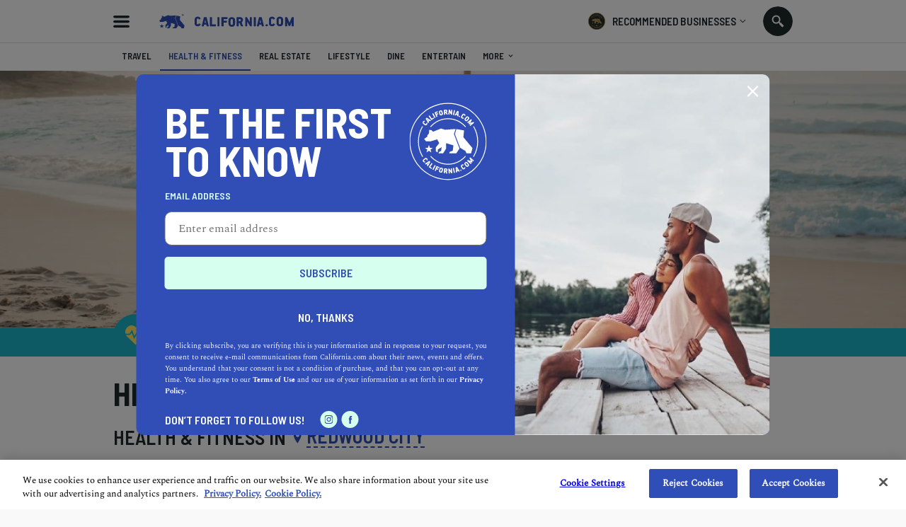

--- FILE ---
content_type: text/html; charset=utf-8
request_url: https://www.california.com/city/redwood-city/health-and-fitness/
body_size: 13918
content:

<!DOCTYPE html>
<html lang="en">
<head  prefix="og: http://ogp.me/ns#">
  
    <script src="https://www.googleoptimize.com/optimize.js?id=OPT-M6GR48N"></script>
  <meta charset="UTF-8">
  <meta name="viewport"
        content="width=device-width, height=device-height, initial-scale=1.0, minimum-scale=1.0, maximum-scale=5.0">
  

  <link rel="preconnect" href="https://fonts.googleapis.com">
  <link rel="preconnect" href="https://fonts.gstatic.com" crossorigin>
  <link href="https://fonts.googleapis.com/css2?family=Barlow+Semi+Condensed:wght@300;400;500;600;700;900&display=swap" rel="stylesheet">

  <link href="https://fonts.googleapis.com/css2?family=Damion&amp;display=swap" rel="stylesheet">

  <link rel="stylesheet" type="text/css" href="//cdn.jsdelivr.net/npm/@accessible360/accessible-slick@1.0.1/slick/slick.min.css">
  <link rel="stylesheet" type="text/css" href="//cdn.jsdelivr.net/npm/@accessible360/accessible-slick@1.0.1/slick/accessible-slick-theme.min.css">

  <script src="https://ajax.googleapis.com/ajax/libs/jquery/3.5.1/jquery.min.js"></script>
  <script src="https://ajax.googleapis.com/ajax/libs/jqueryui/1.12.1/jquery-ui.min.js" defer></script>

<link rel="stylesheet" href="https://cdnjs.cloudflare.com/ajax/libs/magnific-popup.js/1.1.0/magnific-popup.min.css" integrity="sha512-+EoPw+Fiwh6eSeRK7zwIKG2MA8i3rV/DGa3tdttQGgWyatG/SkncT53KHQaS5Jh9MNOT3dmFL0FjTY08And/Cw==" crossorigin="anonymous" referrerpolicy="no-referrer" />
    <script src="https://cdnjs.cloudflare.com/ajax/libs/magnific-popup.js/1.1.0/jquery.magnific-popup.min.js" integrity="sha512-IsNh5E3eYy3tr/JiX2Yx4vsCujtkhwl7SLqgnwLNgf04Hrt9BT9SXlLlZlWx+OK4ndzAoALhsMNcCmkggjZB1w==" crossorigin="anonymous" referrerpolicy="no-referrer"></script>

  <title>Health &amp; Fitness in Redwood City</title>
  <link rel="icon" type="image/png" href="https://static.california.com/static/images/favicon-16x16.png" sizes="16x16">
  <link rel="icon" type="image/png" href="https://static.california.com/static/images/favicon-32x32.png" sizes="32x32">
  <link rel="canonical" href="https://www.california.com/city/redwood-city/health-and-fitness/" />
  
  
<meta name="description" content="When it comes to health and fitness, where oh where shall you spend the day? Head to Redwood City for your daily dose of healthy fun."><meta property="og:title" content="Health &amp; Fitness in Redwood City"><meta property="og:url" content="https://www.california.com/category/health-and-fitness"><meta property="og:description" content="Check out the latest articles on health and fitness in California. The most trending diets, the newest workouts and all the ways to stay and feel healthy."><meta property="og:image" content="https://media.california.com/media/_versions/categories/images/health-fitness__2880x1920____2880x1920___v1920x453.jpeg"><meta property="og:image:secure_url" content="https://media.california.com/media/_versions/categories/images/health-fitness__2880x1920____2880x1920___v1920x453.jpeg"><meta property="og:image:width" content="1920"><meta property="og:image:height" content="453"><meta property="og:type" content="Article"><meta name="twitter:domain" content="www.california.com"><meta name="twitter:card" content="summary_large_image"><meta name="twitter:title" content="Health &amp; Fitness in Redwood City"><meta name="twitter:url" content="https://www.california.com/category/health-and-fitness"><meta name="twitter:description" content="Check out the latest articles on health and fitness in California. The most trending diets, the newest workouts and all the ways to stay and feel healthy."><meta name="twitter:image" content="https://media.california.com/media/_versions/categories/images/health-fitness__2880x1920____2880x1920___v1920x453.jpeg">

  
  <link rel="preload" href="https://static.california.com/static/css/fonts.css?hash=446486311e9904e783f2077e8c88cea4" as="style">
  <link rel="stylesheet" href="https://static.california.com/static/css/fonts.css?hash=446486311e9904e783f2077e8c88cea4">
  <link rel="preload" href="https://static.california.com/static/css/reset.css?hash=629654c4faa1c669031ca9e859c3dd01" as="style">
  <link rel="stylesheet" href="https://static.california.com/static/css/reset.css?hash=629654c4faa1c669031ca9e859c3dd01">

  
  <link rel="preload" href="https://static.california.com/static/css/category-page.css?hash=9fecee4b3231047a7b7e67cd83a29308" as="style">
  <link rel="stylesheet" href="https://static.california.com/static/css/category-page.css?hash=9fecee4b3231047a7b7e67cd83a29308">

  

  <link rel="apple-touch-icon" sizes="180x180" href="https://static.california.com/static/favicons/apple-touch-icon.png">
  <link rel="icon" type="image/png" sizes="32x32" href="https://static.california.com/static/favicons/favicon-32x32.png">
  <link rel="icon" type="image/png" sizes="16x16" href="https://static.california.com/static/favicons/favicon-16x16.png">
  <link rel="manifest" href="https://static.california.com/static/favicons/site.webmanifest">
  <link rel="mask-icon" href="https://static.california.com/static/favicons/safari-pinned-tab.svg" color="#5bbad5">
  <link rel="shortcut icon" href="https://static.california.com/static/favicons/favicon.ico">
  <meta name="msapplication-TileColor" content="#da532c">
  <meta name="msapplication-config" content="https://static.california.com/static/favicons/browserconfig.xml">
  <meta name="theme-color" content="#1CB5C9">

  
    <script async src="https://pagead2.googlesyndication.com/pagead/js/adsbygoogle.js?client=ca-pub-7880453283887201" crossorigin="anonymous"></script>
  

  
<!-- Google Tag Manager -->
<script>(function(w,d,s,l,i){w[l]=w[l]||[];w[l].push({'gtm.start':
new Date().getTime(),event:'gtm.js'});var f=d.getElementsByTagName(s)[0],
j=d.createElement(s),dl=l!='dataLayer'?'&l='+l:'';j.async=true;j.src=
'https://www.googletagmanager.com/gtm.js?id='+i+dl;f.parentNode.insertBefore(j,f);
})(window,document,'script','dataLayer','GTM-KKL2JRM');</script>
<!-- End Google Tag Manager -->


</head>
<body class="c category-page" >

<!-- Google Tag Manager (noscript) -->
<noscript><iframe src="https://www.googletagmanager.com/ns.html?id=GTM-KKL2JRM"
height="0" width="0" style="display:none;visibility:hidden"></iframe></noscript>
<!-- End Google Tag Manager (noscript) -->


<script>
    window.dataLayer = window.dataLayer || [];
</script>





  <a class="skip-main main-title" href="#main" aria-label="Skip to main content">Skip to main content</a>

  
    <div class="predictive-search" id="predictive-search">
      <div class="predictive-search-content">
        <div class="predictive-search-top">
          <div class="page-container">
            <a href="/" class="predictive-logo" aria-label="Predictive logo">
            <span class="big-logo">
              <svg><use xlink:href="/svg/icons_sprite.svg%3Fv=3#full-cali-logo"></use></svg>
            </span>
              <span class="small-logo">
              <svg><use xlink:href="/svg/icons_sprite.svg%3Fv=3#logo-bear"></use></svg>
            </span>
            </a>
            <button class="predictive-search-close-button" type="button" aria-label="search close">
              <svg>
                <use xlink:href="/svg/icons_sprite.svg%3Fv=3#close"></use>
              </svg>
            </button>
          </div>
        </div>
        <div class="src-result">
          <form class="" id="search-form" action="/search/" method="get">
            <div class="src-result-cont">
              <div class="search-wrap clearfix">
                <div class="search-input-wrap no-amp">
                  <label aria-label="Search label">
                    <input type="text" name="q" class="search-input" placeholder="Search Places, Businesses..."
                           data-autocomplete-url="/api/suggestions/" id="id_q" autocomplete="off"
                           aria-label="Search input">
                  </label>
                  <div class="search-form-buttons">
                    <button id="search-input-reset" class="search-icon" type="button"
                            data-reset-form-id="search-form" aria-label="search reset"></button>
                    <button class="search-label">
                      <span class="text">search</span>
                      <span class="icon">
                      <svg><use xlink:href="/svg/icons_sprite.svg%3Fv=3#search-icon"></use></svg>
                    </span>
                    </button>
                  </div>
                </div>
              </div>
              <div class="predictive-search-result">
                <div id="pred-s" class="result-content-overflow no-result">
                  <div id="pred-s-container" class="result-content"></div>
                  <span class="go-to-search-page">
                  <input type="submit" value="SEE ALL RESULTS FOR">
                  <span></span>
                  <span class="pred-s-icon">
                  <svg><use xlink:href="/svg/icons_sprite.svg%3Fv=3#circle-blue"></use></svg>
                </span>
                </span>
                </div>
              </div>
            </div>
          </form>
        </div>
      </div>
    </div>
  

  <div class="main-wrap">
    <main role="main" class="main-content main-pad ">
      
      
        
      

      
        <header class="header-bg">
          <div class="header page-container">
            <button id="hamburgerButton" class="hamburder-menu-btn" aria-label="Hamburger menu" aria-haspopup="true" aria-expanded="false"></button>
            
              <div class="menu-overlay">
                <div class="menu">
                  <div class="menu-wrapper">
                    <div class="menu-top">
                      <span class="menu-top-icon main-cali-logo">
                        <svg><use xlink:href="/svg/icons_sprite.svg%3Fv=3#cali-bear-tm"></use></svg>
                      </span>
                      <span class="close-menu-overlay">
                        <svg><use xlink:href="/svg/icons_sprite.svg%3Fv=3#union"></use></svg>
                      </span>
                    </div>
                    <div class="menu-section">
                      <h2 class="menu-header">DISCOVER CALIFORNIA</h2>
                       
<nav class="menu-categories">
  
  
    
      <a class="menu-elem _menu_travel" href="/category/travel" title="Travel" style="--cat-bg-color: #008542; --cat-text-color: #FFDAC5;" aria-label="Redirects to Travel category page">
        <svg fill=""><use xlink:href="/svg/main_category_icons_sprite.svg?timestamp=1689856654#travel"></use></svg>
        <span class="menu-elem-text">Travel</span>
      </a>
    
    
    
  
    
      <a class="menu-elem _menu_health-and-fitness" href="/category/health-and-fitness" title="Health &amp; Fitness" style="--cat-bg-color: #1CB5C9; --cat-text-color: #FFE363;" aria-label="Redirects to Health &amp; Fitness category page">
        <svg fill=""><use xlink:href="/svg/main_category_icons_sprite.svg?timestamp=1689856654#health-and-fitness"></use></svg>
        <span class="menu-elem-text">Health &amp; Fitness</span>
      </a>
    
    
    
  
    
      <a class="menu-elem _menu_real-estate" href="/category/real-estate" title="Real Estate" style="--cat-bg-color: #4ACCA1; --cat-text-color: #D7FFEF;" aria-label="Redirects to Real Estate category page">
        <svg fill=""><use xlink:href="/svg/main_category_icons_sprite.svg?timestamp=1689856654#real-estate"></use></svg>
        <span class="menu-elem-text">Real Estate</span>
      </a>
    
    
    
  
    
      <a class="menu-elem _menu_lifestyle" href="/category/lifestyle" title="Lifestyle" style="--cat-bg-color: #F96EAE; --cat-text-color: #FFDAC5;" aria-label="Redirects to Lifestyle category page">
        <svg fill=""><use xlink:href="/svg/main_category_icons_sprite.svg?timestamp=1689856654#lifestyle"></use></svg>
        <span class="menu-elem-text">Lifestyle</span>
      </a>
    
    
    
  
    
      <a class="menu-elem _menu_dine" href="/category/dine" title="Dine" style="--cat-bg-color: #FFC549; --cat-text-color: #304EB7;" aria-label="Redirects to Dine category page">
        <svg fill=""><use xlink:href="/svg/main_category_icons_sprite.svg?timestamp=1689856654#dine"></use></svg>
        <span class="menu-elem-text">Dine</span>
      </a>
    
    
      <div class="menu-elem-more">
        <a href="#" class="menu-elem" aria-label="More categories">
          <svg><use xlink:href="/svg/icons_sprite.svg%3Fv=3#show-more-categories"></use></svg>
          <span class="menu-elem-text">More</span>
          <span class="more-arr">
            <svg version="1.1" xmlns="http://www.w3.org/2000/svg" width="10" height="10" fill="#2a2a2a" viewBox="0 0 1024 1024"><path d="M903.68 195.84l-391.68 390.827-391.68-390.827-120.32 120.32 512 512 512-512z"></path></svg>
          </span>
        </a>
      <div class="menu-elem-more-dropdown">
    
    
  
    
      <a class="menu-elem _menu_entertain" href="/category/entertain" title="Entertain" style="--cat-bg-color: #304EB7; --cat-text-color: #FFB6E0;" aria-label="Redirects to Entertain category page">
        <svg fill=""><use xlink:href="/svg/main_category_icons_sprite.svg?timestamp=1689856654#entertain"></use></svg>
        <span class="menu-elem-text">Entertain</span>
      </a>
    
    
    
  
    
      <a class="menu-elem _menu_events-and-weddings" href="/category/events-and-weddings" title="Events &amp; Weddings" style="--cat-bg-color: #F9486A; --cat-text-color: #D7FFEF;" aria-label="Redirects to Events &amp; Weddings category page">
        <svg fill=""><use xlink:href="/svg/main_category_icons_sprite.svg?timestamp=1689856654#events-and-weddings"></use></svg>
        <span class="menu-elem-text">Events &amp; Weddings</span>
      </a>
    
    
    
  
    
      <a class="menu-elem _menu_home-and-garden" href="/category/home-and-garden" title="Home &amp; Garden" style="--cat-bg-color: #F99062; --cat-text-color: #304EB7;" aria-label="Redirects to Home &amp; Garden category page">
        <svg fill=""><use xlink:href="/svg/main_category_icons_sprite.svg?timestamp=1689856654#home-and-garden"></use></svg>
        <span class="menu-elem-text">Home &amp; Garden</span>
      </a>
    
    
    
  
    
      <a class="menu-elem _menu_auto" href="/category/auto" title="Auto" style="--cat-bg-color: #A65EAA; --cat-text-color: #FFDAC5;" aria-label="Redirects to Auto category page">
        <svg fill=""><use xlink:href="/svg/main_category_icons_sprite.svg?timestamp=1689856654#auto"></use></svg>
        <span class="menu-elem-text">Auto</span>
      </a>
    
    
    
  
    
      <a class="menu-elem _menu_professional-services" href="/category/professional-services" title="Professional Services" style="--cat-bg-color: #FFB6E0; --cat-text-color: #304EB7;" aria-label="Redirects to Professional Services category page">
        <svg fill=""><use xlink:href="/svg/main_category_icons_sprite.svg?timestamp=1689856654#professional-services"></use></svg>
        <span class="menu-elem-text">Professional Services</span>
      </a>
    
    
    
  
    
      <a class="menu-elem _menu_featured-product" href="/category/featured-product" title="Featured Product" style="--cat-bg-color: #FF7970; --cat-text-color: #FFE36D;" aria-label="Redirects to Featured Product category page">
        <svg fill=""><use xlink:href="/svg/main_category_icons_sprite.svg?timestamp=1689856654#featured-product"></use></svg>
        <span class="menu-elem-text">Featured Product</span>
      </a>
    
    
    </div></div>
  
</nav>
  


                    </div>
                    <div class="menu-section menu-links">
                      <a class="menu-elem menu-elem-text" href="/" aria-label="Redirects to Homepage California.com">HOME</a>
                      <a class="menu-elem menu-elem-text explore_business" href="/search/?q=Los Angeles&index=business" aria-label="Redirects to Explore businesses California.com">Explore businesses</a>
                      <a class="menu-elem menu-elem-text" href="/about-us" aria-label="Redirects to About Us Page California.com">ABOUT US</a>
                      <a class="_ajax-popup-link menu-elem menu-elem-text" href="/user_feedback_general/" aria-label="Opens contact form">Contact us</a>
                    </div>
                    <div class="menu-section menu-links">
                      <a class="menu-elem menu-elem-text" href="/info/recommended-businesses" aria-label="Redirects to Recommended Page California.com">RECOMMENDED BUSINESSES PROGRAM</a>
                      
                        <a class="_ajax-popup-link sign-in-button" href="/authentication/sign_in_email/" aria-label="Sign in">sign in</a>
                      
                      <a class="menu-elem menu-elem-text" href="/business-application-form/" aria-label="Redirects to Nomination form">Nominate a business</a>
                    </div>
                    <div class="menu-bottom">
                      <p class="menu-elem-text">Follow us</p>
                      <div>
                        <a class="menu-soc-icon" href="https://www.facebook.com/hellocalifornia/" target="_blank" rel="noopener" aria-label="Redirects to California.com page at the Instagram">
                          <svg><use xlink:href="/svg/icons_sprite.svg%3Fv=3#fb"></use></svg>
                        </a>
                        <a class="menu-soc-icon" href="https://www.instagram.com/hellocalifornia/" target="_blank" rel="noopener" aria-label="Redirects for California.com page at Facebook">
                          <svg><use xlink:href="/svg/icons_sprite.svg%3Fv=3#ig"></use></svg>
                        </a>
                      </div>
                    </div>
                  </div>
                  <p class="menu-copyright">© 2025 California.com All Rights Reserved</p>
                </div>
              </div>
            
            <a href="/" class="cali-logo" aria-label="Redirects to Homepage California.com">
              <svg><use xlink:href="/svg/icons_sprite.svg%3Fv=3#full-cali-logo"></use></svg>
            </a>
            <button class="menu-nav-mobile" type="button">Select a category
              <svg><use xlink:href="/svg/icons_sprite.svg%3Fv=3#dropArr"></use></svg>
            </button>
            <div class="header-bg-right">
                <div class="menu-recom-dropdown-wrap">
                    <button class="top-button" aria-label="Opens recommended dropdown">
                      <span class="top-logo"></span>
                      <p class="main-title-sm">RECOMMENDED BUSINESSES</p>
                      <span class="top-menu-dropdown-arr"><svg><use xlink:href="/svg/icons_sprite.svg%3Fv=3#dropdown-menu-arr"></use></svg></span>
                    </button>  
                    <div class="menu-sign-dropdown recommended-dropdown">
                      <div class="menu-section">
                        
                        <a class="_ajax-popup-link menu-elem-text menu-elem" href="/authentication/sign_in_email/" aria-label="Sign in to dashboard">Sign In to my dashboard</a>
                        
                        <a class="menu-elem-text menu-elem" href="/business-application-form/">become a recommended business</a>
                      </div>
                      <div class="menu-section">
                        <a class="menu-elem menu-elem-text" href="/business-application-form/" aria-label="Redirects to Nomination form">Nominate a business</a>
                        <a class="menu-elem menu-elem-text" href="/info/recommended-businesses" aria-label="Redirects to Recommended Page California.com">About our program</a>
                      </div>
                      <button class="menu-elem-text menu-elem menu-bottom-button _subscribe">Join our newsletter</button>
                    </div>
                </div>
<!--                <div class="menu-sign-dropdown-wrap">-->
<!--                  <button type="button" class="sign-in-button">-->
<!--                     Sign in -->
<!--                    <span class="top-menu-dropdown-arr"><svg><use xlink:href="/svg/icons_sprite.svg%3Fv=3#dropdown-menu-arr"></use></svg></span>-->
<!--                  </button>-->
<!--                  <div class="menu-sign-dropdown sign-in-dropdown">-->
<!--                    <div class="desktop-view">-->
<!--                      <div class="menu-section">-->
<!--                         -->
<!--                          <a class="_ajax-popup-link menu-elem-text menu-elem" href="/authentication/sign_in_email/" aria-label="Sign in to dashboard">Sign In to my dashboard</a>-->
<!--                        -->
<!--                        <a class="menu-elem-text menu-elem" href="/business-application-form/">become a recommended business</a>-->
<!--                      </div>-->
<!--                      <button class="menu-elem-text menu-elem menu-bottom-button _subscribe">Join our newsletter</button>-->
<!--                    </div>-->
<!--                  </div>-->
<!--                </div>-->
                <button class="search src-open-btn js-open-search no-amp" aria-label="Search input icon"></button>
            </div>
          </div>
        </header>
      

      

<div id="navMenu" class="menu-nav-wrap">
  <div class="menu-nav page-container">
    <h2 id="nav-categories" class="menu-nav-title">California</h2>
    <nav  class="menu-container" role="navigation" aria-labelledby="nav-categories">
      
      
        
          
            <a tabindex="0" class="menu-item _menu_travel" href="/city/redwood-city/travel/" title="Travel" style="--cat-bg-color: #008542; --cat-text-color: #FFDAC5;">
              <svg fill=""><use xlink:href="/svg/main_category_icons_sprite.svg?timestamp=1689856654#travel"></use></svg>
              <span class="menu-item-text">Travel</span>
            </a>
          
        

        
        
      
        
          
            <a tabindex="0" class="active menu-item _menu_health-and-fitness" href="/city/redwood-city/health-and-fitness/" title="Health &amp; Fitness" style="--cat-bg-color: #1CB5C9; --cat-text-color: #FFE363;">
              <svg fill=""><use xlink:href="/svg/main_category_icons_sprite.svg?timestamp=1689856654#health-and-fitness"></use></svg>
              <span class="menu-item-text">Health &amp; Fitness</span>
            </a>
          
        

        
        
      
        
          
            <a tabindex="0" class="menu-item _menu_real-estate" href="/city/redwood-city/real-estate/" title="Real Estate" style="--cat-bg-color: #4ACCA1; --cat-text-color: #D7FFEF;">
              <svg fill=""><use xlink:href="/svg/main_category_icons_sprite.svg?timestamp=1689856654#real-estate"></use></svg>
              <span class="menu-item-text">Real Estate</span>
            </a>
          
        

        
        
      
        
          
            <a tabindex="0" class="menu-item _menu_lifestyle" href="/city/redwood-city/lifestyle/" title="Lifestyle" style="--cat-bg-color: #F96EAE; --cat-text-color: #FFDAC5;">
              <svg fill=""><use xlink:href="/svg/main_category_icons_sprite.svg?timestamp=1689856654#lifestyle"></use></svg>
              <span class="menu-item-text">Lifestyle</span>
            </a>
          
        

        
        
      
        
          
            <a tabindex="0" class="menu-item _menu_dine" href="/city/redwood-city/dine/" title="Dine" style="--cat-bg-color: #FFC549; --cat-text-color: #304EB7;">
              <svg fill=""><use xlink:href="/svg/main_category_icons_sprite.svg?timestamp=1689856654#dine"></use></svg>
              <span class="menu-item-text">Dine</span>
            </a>
          
        

        
        
      
        
          
            <a tabindex="0" class="menu-item _menu_entertain" href="/city/redwood-city/entertain/" title="Entertain" style="--cat-bg-color: #304EB7; --cat-text-color: #FFB6E0;">
              <svg fill=""><use xlink:href="/svg/main_category_icons_sprite.svg?timestamp=1689856654#entertain"></use></svg>
              <span class="menu-item-text">Entertain</span>
            </a>
          
        

        
          <div class="menu-more" style="--cat-bg-color: #304EB7; --cat-text-color: #FFB6E0;">
            <a href="javascript:void(0);" class="menu-item">
              <svg xmlns="http://www.w3.org/2000/svg" viewBox="0 0 1024 1024"><path d="M234.75 511.998c0 64.759-52.616 117.375-117.375 117.375S0 576.757 0 511.998s52.616-117.375 117.375-117.375S234.75 447.239 234.75 511.998zm394.623 0c0 64.759-52.616 117.375-117.375 117.375s-117.375-52.616-117.375-117.375 52.616-117.375 117.375-117.375 117.375 52.616 117.375 117.375zm277.252-117.371c64.819 0 117.375 52.556 117.375 117.375s-52.556 117.375-117.375 117.375S789.25 576.821 789.25 512.002s52.556-117.375 117.375-117.375z"></path></svg>
              <span class="menu-item-text">More<svg version="1.1" xmlns="http://www.w3.org/2000/svg" width="1024" height="1024" viewBox="0 0 1024 1024"><path d="M903.68 195.84l-391.68 390.827-391.68-390.827-120.32 120.32 512 512 512-512z"></path></svg></span>
            </a>
          <div class="menu-more-dropdown">
        
        
      
        
          
            <a tabindex="0" class="menu-item _menu_events-and-weddings" href="/city/redwood-city/events-and-weddings/" title="Events &amp; Weddings" style="--cat-bg-color: #F9486A; --cat-text-color: #D7FFEF;">
              <svg fill=""><use xlink:href="/svg/main_category_icons_sprite.svg?timestamp=1689856654#events-and-weddings"></use></svg>
              <span class="menu-item-text">Events &amp; Weddings</span>
            </a>
          
        

        
        
      
        
          
            <a tabindex="0" class="menu-item _menu_home-and-garden" href="/city/redwood-city/home-and-garden/" title="Home &amp; Garden" style="--cat-bg-color: #F99062; --cat-text-color: #304EB7;">
              <svg fill=""><use xlink:href="/svg/main_category_icons_sprite.svg?timestamp=1689856654#home-and-garden"></use></svg>
              <span class="menu-item-text">Home &amp; Garden</span>
            </a>
          
        

        
        
      
        
          
            <a tabindex="0" class="menu-item _menu_auto" href="/city/redwood-city/auto/" title="Auto" style="--cat-bg-color: #A65EAA; --cat-text-color: #FFDAC5;">
              <svg fill=""><use xlink:href="/svg/main_category_icons_sprite.svg?timestamp=1689856654#auto"></use></svg>
              <span class="menu-item-text">Auto</span>
            </a>
          
        

        
        
      
        
          
            <a tabindex="0" class="menu-item _menu_professional-services" href="/city/redwood-city/professional-services/" title="Professional Services" style="--cat-bg-color: #FFB6E0; --cat-text-color: #304EB7;">
              <svg fill=""><use xlink:href="/svg/main_category_icons_sprite.svg?timestamp=1689856654#professional-services"></use></svg>
              <span class="menu-item-text">Professional Services</span>
            </a>
          
        

        
        
      
        
          
            <a tabindex="0" class="menu-item _menu_featured-product" href="/city/redwood-city/featured-product/" title="Featured Product" style="--cat-bg-color: #FF7970; --cat-text-color: #FFE36D;">
              <svg fill=""><use xlink:href="/svg/main_category_icons_sprite.svg?timestamp=1689856654#featured-product"></use></svg>
              <span class="menu-item-text">Featured Product</span>
            </a>
          
        

        
        </div></div>
      
    </nav>
  </div>
</div>


      <div id="main" class="main">
        
  <div style="--bg-color: #1CB5C9; --text-color: #FFE363;">
    <div class="category-hero top-hero-section">
      <div class="category-hero-img">
        
<picture> 
  <source data-srcset="https://media.california.com/media/_versions_webp/categories/images/health-fitness__2880x1920____2880x1920____v1920x453__crop.webp" type="image/webp" media="(min-width: 1280px)"> 
  <source data-srcset="https://media.california.com/media/_versions_jpeg/categories/images/health-fitness__2880x1920____2880x1920____v1920x453__crop.jpeg" type="image/jpg" media="(min-width: 1280px)"> 
  <source data-srcset="https://media.california.com/media/_versions_webp/categories/images/health-fitness__2880x1920____2880x1920____v1280x616__crop.webp" type="image/webp" media="(min-width: 768px)"> 
  <source data-srcset="https://media.california.com/media/_versions_jpeg/categories/images/health-fitness__2880x1920____2880x1920____v1280x616__crop.jpeg" type="image/jpg" media="(min-width: 768px)"> 
  <source data-srcset="https://media.california.com/media/_versions_webp/categories/images/health-fitness__2880x1920____2880x1920____v750x560__crop.webp" type="image/webp"> 
  <source data-srcset="https://media.california.com/media/_versions_jpeg/categories/images/health-fitness__2880x1920____2880x1920____v750x560__crop.jpeg" type="image/jpg"> 
  <img src="https://static.california.com/static/images/placeholders/boldthemes_medium_horizontal_rectangle_3x2.png" data-src="https://media.california.com/media/_versions_jpg/categories/images/health-fitness__2880x1920____2880x1920____v750x560__.jpg" alt="Health &amp; Fitness">
</picture>
      </div>
      <div class="category-breadcrumbs-wrapper-bg">
        <div class="category-breadcrumbs-wrapper page-container">
          <span class="category-breadcrumbs-icon-wrapper">
            <span class="category-breadcrumbs-icon"><svg fill="#FFE363"><use xlink:href="/svg/main_category_icons_sprite.svg?timestamp=1689856654#health-and-fitness"></use></svg></span>
          </span>
          <p class="breadcrumbs">
            <a class="breadcrumb-state _only_desktop" href="/">California</a>
            
            
              <a class="breadcrumb-city" href="/city/redwood-city">Redwood City</a>
            
            <span class="breadcrumb-category _only_desktop">Health &amp; Fitness</span>
          </p>
        </div>
      </div>
    </div>
    <div class="page-container _geo_autocomplete_widget subcategory-section-wrapper" data-business-widget-api-url="/api/businesses-widget/" data-local-info="Redwood City" data-category-title="health-and-fitness" data-autocomplete-search-url="/api/city-search-suggestions/suggest/">
      <div class="empty_search_item widget_key_tag" style="display: none">
        <p class="search_item_label search_key_tag"></p>
      </div>
      <h1 class="subcategory-section-header">Health &amp; Fitness</h1>
      <div class="subcategory-filters-wrapper">
          <div class="subcategory-section-city-wrapper">
            <div class="local_geo_top widget_key_tag">
              <p class="subcategory-section-cat-in">Health &amp; Fitness in </p>
              <div>
                <span class="subcategory-loc-icon">
                  <svg><use xlink:href="/svg/icons_sprite.svg%3Fv=3#location"></use></svg>
                </span>
                <a class="subcategory-section-localgeo">
                  <div class="widget-input-wrap widget_key_tag">
                      <div class="autocomplete_input_container widget_key_tag widget-input-container">
                          <div class="widget-input">
                              <span class="widget_input_result widget_key_tag"></span>
                              <input id="widgetInput_category" onkeypress="return /[\w,\s,\.]/i.test(event.key)"
                                     type="text" class="localgeo_autocomplete widget_key_tag width-dynamic" aria-label="location">
                          </div>
                      </div>
                  </div>
                  <p class="localgeo_autocomplete_maingeo widget_key_tag business-widget-location"></p>
                </a>
              </div>
            </div>
        </div>
        <div class="negative">
          <div class="subcategory-section-dropdown">
            <span class="subcategory-section-back-arrow">
              <svg><use xlink:href="/svg/icons_sprite.svg%3Fv=3#arrow-back"></use></svg>
            </span>
            <h3 class="subcategory-section-dropdown-header">categories</h3>
            <nav class="subcategory-section-items">
              <span class="cali-filter-item all tab-item active" data-tab="all">All</span>
              
                <span class="cali-filter-item subcategory-item tab-item "
                    data-category-title="Outdoor Recreation" data-category-slug="outdoor-recreation" data-tab="outdoor-recreation">Outdoor Recreation</span>
              
              
            </nav>
          </div>
        </div>
      </div>
      <div class="subcategory-cali-articles tab-content-wrapper">
        <div class="tab-content active" data-tab="all">
          


  
    
      <h2 class="main-title cali-article-list-title" aria-label="article list title"></h2>
    

    <div class="region-article-list ">
      <div class="cali-articles" data-category-title="Health &amp; Fitness" data-category-slug="health-and-fitness" data-category-icon="&lt;svg viewBox=&quot;0 0 32 30&quot; version=&quot;1.1&quot; xmlns=&quot;http://www.w3.org/2000/svg&quot; xmlns:xlink=&quot;http://www.w3.org/1999/xlink&quot;&gt;
    
    &lt;path d=&quot;M23.0645986,12.3806608 L20.0642097,17.699033 L16.9432653,14.4382498 L13.2712101,20.6420003 L9.62196261,11.2 L7.48361532,14.3471769 L0.8,14.3471769 C1.28222198,15.2893583 1.9073418,16.1498558 2.6530171,16.8972165 L15.9979054,29.6 L29.3693252,16.8972165 C30.1075531,16.1526725 30.7252255,15.2964001 31.2,14.3589131 L24.8761893,14.3589131 L23.0645986,12.3806608 Z&quot;&gt;&lt;/path&gt;
    &lt;path d=&quot;M16.0017862,2.97509473 C13.8207637,0.987142819 11.7471694,4.80526114e-05 9.82808896,4.80526114e-05 C4.41644674,-0.0170362799 0.016458874,4.52359965 1.77648875e-06,10.1414976 L1.77648875e-06,10.2027165 C-0.000455365108,10.9957143 0.0873158214,11.7858647 0.26148677,12.5579816 L6.47586963,12.5579816 L10.2920877,6.79961239 L13.7403067,16 L16.4913849,11.1969297 L19.5194908,14.4514951 L22.5142254,9.01725366 L25.6863309,12.5508631 L31.7384285,12.5508631 C31.9125995,11.7773225 31.9999135,10.9857484 31.9999135,10.191327 C32.0108849,7.48346025 30.9772878,4.88331976 29.1304357,2.97129821 C25.7416451,-0.542854069 20.0538893,-0.477838692 16.0017862,2.97509473&quot;&gt;&lt;/path&gt;
           
&lt;/svg&gt;" data-category-bg-color="#1CB5C9">
        
          
            <article  class="cali-articles-item">
              <ga-data class="_ga-impression-object"
    
        data-object_id="1338"
    
        data-object_type="ca_content_article"
    
        data-event="impression"
    
        data-page="article_list"
    
        data-object_slug="wildflower-hikes-take-california"
    
        data-publish_date="06-05-2024"
    
>
</ga-data>

              <a class="cali-article _latest_health-and-fitness" href="/wildflower-hikes-take-california/">
                <div class="cali-article-img">
                  
<picture> 
  <source data-srcset="https://media.california.com/media/_versions_webp/articles/wildflower_hikes__6016x4016____v400x294__crop.webp" type="image/webp" media="(min-width: 768px)"> 
  <source data-srcset="https://media.california.com/media/_versions_jpg/articles/wildflower_hikes__6016x4016____v400x294__crop.jpg" type="image/jpg" media="(min-width: 768px)"> 
  <source data-srcset="https://media.california.com/media/_versions_webp/articles/wildflower_hikes__6016x4016____v530x342__crop.webp" type="image/webp"> 
  <source data-srcset="https://media.california.com/media/_versions_jpg/articles/wildflower_hikes__6016x4016____v530x342__crop.jpg" type="image/jpg"> 
  <img src="https://static.california.com/static/images/placeholders/boldthemes_medium_horizontal_rectangle_3x2.png" data-src="https://media.california.com/media/_versions_jpg/articles/wildflower_hikes__6016x4016____v530x342__.jpg" alt="">
</picture>
                  <span class="cali-article-caption">Health &amp; Fitness</span>
                </div>
                <div class="cali-article-content">
                  <div class="cali-article-content">
                    <h3 class="cali-article-title">11 Wildflower Hikes to Take in California</h3>
                    <p class="main-desc cali-article-text">With blooming Bay Area trails and blossoming coastal hikes down south, a treasure hunt of colors awaits on the best wildflower walks.</p>
                    <div class="cali-article-footer">
                      <span class="article-type" style="--bg-color:#1CB5C9">
                        
                          <svg fill="#1CB5C9"><use xlink:href="/svg/main_category_icons_sprite.svg?timestamp=1689856654#health-and-fitness"></use></svg>
                        
                      </span>
                      <strong>Health &amp; Fitness</strong>
                    </div>
                  </div>
                </div>
              </a>
            </article>
          
        
      </div>
      
    </div>
  


        </div>
        
          <div class="tab-content " data-tab="outdoor-recreation">
            


  
    
      <h2 class="main-title cali-article-list-title" aria-label="article list title"></h2>
    

    <div class="region-article-list ">
      <div class="cali-articles" data-category-title="Outdoor Recreation" data-category-slug="outdoor-recreation" data-category-icon="" data-category-bg-color="#B6B6B6">
        
          
            <article  class="cali-articles-item">
              <ga-data class="_ga-impression-object"
    
        data-object_id="1338"
    
        data-object_type="ca_content_article"
    
        data-event="impression"
    
        data-page="article_list"
    
        data-object_slug="wildflower-hikes-take-california"
    
        data-publish_date="06-05-2024"
    
>
</ga-data>

              <a class="cali-article _latest_outdoor-recreation" href="/wildflower-hikes-take-california/">
                <div class="cali-article-img">
                  
<picture> 
  <source data-srcset="https://media.california.com/media/_versions_webp/articles/wildflower_hikes__6016x4016____v400x294__crop.webp" type="image/webp" media="(min-width: 768px)"> 
  <source data-srcset="https://media.california.com/media/_versions_jpg/articles/wildflower_hikes__6016x4016____v400x294__crop.jpg" type="image/jpg" media="(min-width: 768px)"> 
  <source data-srcset="https://media.california.com/media/_versions_webp/articles/wildflower_hikes__6016x4016____v530x342__crop.webp" type="image/webp"> 
  <source data-srcset="https://media.california.com/media/_versions_jpg/articles/wildflower_hikes__6016x4016____v530x342__crop.jpg" type="image/jpg"> 
  <img src="https://static.california.com/static/images/placeholders/boldthemes_medium_horizontal_rectangle_3x2.png" data-src="https://media.california.com/media/_versions_jpg/articles/wildflower_hikes__6016x4016____v530x342__.jpg" alt="">
</picture>
                  <span class="cali-article-caption">Outdoor Recreation</span>
                </div>
                <div class="cali-article-content">
                  <div class="cali-article-content">
                    <h3 class="cali-article-title">11 Wildflower Hikes to Take in California</h3>
                    <p class="main-desc cali-article-text">With blooming Bay Area trails and blossoming coastal hikes down south, a treasure hunt of colors awaits on the best wildflower walks.</p>
                    <div class="cali-article-footer">
                      <span class="article-type" style="--bg-color:#B6B6B6">
                        
                          <svg fill="#1CB5C9"><use xlink:href="/svg/main_category_icons_sprite.svg?timestamp=1689856654#health-and-fitness"></use></svg>
                        
                      </span>
                      <strong>Outdoor Recreation</strong>
                    </div>
                  </div>
                </div>
              </a>
            </article>
          
        
      </div>
      
    </div>
  


          </div>
        
      </div>
    </div>
    <div class="back-widget-container">
      

<div class="_business_widget business-widget-wrapper main-widget no-amp "  data-local-info='{"id": 223, "name": "Redwood City", "slug": "redwood-city", "main_geo_name": "", "centroid": [37.502618665801855, -122.22518078674307]}' data-business-widget-api-url="/api/businesses-widget/" data-autocomplete-search-url="/api/city-search-suggestions/suggest/">
    
        <div class="empty_cta_item widget-item widget_key_tag" style="display: none">
            <div class="widget_cta_item">
                
<div class="cta-banner-wrap">
  <div class="cta-banner-bg cta-banner-bg_6 _gradient_6" style="--gradient-bg-color: linear-gradient(to right, #ffffff 0%, #ffffff 100%); --bg-color: #FFFFFF;">
    
    <div class="cta-banner">
      
        <span class="cta-badge">
          <img src="https://media.california.com/media/uploads/ctaplaceholder/AE3C45D4-1CBA-4CB8-B7C9-7B686DB55C48.svg" alt="">
        </span>
      
      <form method="post" class="_subscribe_form validate notify-form" action="" name="mc-embedded-subscribe-form" id="__subscrition_form_6">
        <input name="thx" type="hidden" value="?subscription_success=true&form_id=__subscrition_form_6"/>
        <input name="err" type="hidden" value="?subscription_success=false&form_id=__subscrition_form_6"/>
        <input name="MID" type="hidden" value=""/>
        <input name="lid" type="hidden" value=""/>


        <div class="cta-content">
          <div class="cta-content-wrap">
            <h2 class="cta-content-head" style="color: #000000;">Does your business rank among the best in California?</h2>
            
            <p class="cta-content-text" style="color: #242424"></p>
            
          </div>
        
          <a href="/info/recommended-businesses" aria-label="Redirects to Business recommended page" class="cta-btn main-btn"  >Learn More</a>
        
        </div>
      </form>
    </div>
  </div>
</div>

            </div>
        </div>
    
    <div class="empty_business_item widget-item widget_key_tag" style="display: none">
        <a class="business_link business_key_tag" href="/" aria-label="Redirects to business page">
            <div class="business_picture widget-item-img business_key_tag load-preview"></div>
            <div class="business-widget-info business_key_tag">
                <h2 class="business_name business_key_tag business-widget-title load-preview " aria-label="load preview"></h2>
                <div class="business_writeup business_key_tag business-widget-desc load-preview"></div>
                <div class="business-widget-bottom">
                    <div class="business-widget-cat load-preview">
                        <div class="business_category_icon business-widget-cat business_key_tag"></div>
                        <p class="business_category_name business_key_tag"></p>
                    </div>
<!--                    <p class="business_localgeo_name business-widget-dist business_key_tag load-preview"></p>-->
                </div>
            </div>
        </a>
    </div>
    <div class="empty_search_item widget_key_tag" style="display: none">
        <p class="search_item_label search_key_tag"></p>
    </div>
    <div class="progress-line top"></div>
    <div class="business_widget">
        <div class="business-widget-container widget-container">
            <div class="business-widget-top-logo"></div>
            <div class="widget_top_section_wrapper">
            <span class="top-widget-logo">
                <svg><use xlink:href="/svg/icons_sprite.svg%3Fv=3#full-cali-logo"></use></svg>
            </span>
            <div class="widget_top_section widget_key_tag">
                <div class="widget-top-location">
                    <h2 class="widget_header widget_key_tag business-widget-header">Recomended businesses</h2>
                    <h3 class="business-widget-head">Show me California.com <br>Recommended Businesses near</h3>
                    <div class="widget-input-wrap">
                        <div class="input_back_button widget_key_tag">
                            <span class="widget-popup-back-icon"></span>
                        </div>
                        <label for="widgetInput_" class="widget-loc-icon" aria-label="location icon">
                            <svg width="15px" height="15px"><use xlink:href="/svg/icons_sprite.svg%3Fv=3#location"></use></svg>
                        </label>
                        <div class="autocomplete_input_container widget_key_tag widget-input-container">
                            <div class="widget-input">
                                <button  class="widget_input_result widget_key_tag" aria-label="Autocoplete field"></button>
                                <input id="widgetInput_" onkeypress="return /[\w,\s,\.]/i.test(event.key)" type="text" class="localgeo_autocomplete widget_key_tag width-dynamic">
                            </div>
                        </div>
                    </div>
                    <p class="localgeo_autocomplete_maingeo widget_key_tag business-widget-location"></p>
                </div>
                <div>
                    <div class="widget_writeup widget_key_tag">Discover the best of California. Our recommended businesses are top-quality and are committed to their communities.</div>
                    <div class="business_filters_wrapper widget_key_tag">
                        
                            <div class="filter_option filter_button" data-filter-id="16" data-filter-title="Real Estate" data-filter-header-title="Real Estate Professionals">
                                <button class="filter_option_label" aria-label="Real Estate category">
                                    Real Estate Professionals
                                </button>
                            </div>
                        
                            <div class="filter_option filter_button" data-filter-id="20" data-filter-title="Auto" data-filter-header-title="Auto">
                                <button class="filter_option_label" aria-label="Auto category">
                                    Auto
                                </button>
                            </div>
                        
                            <div class="filter_option filter_button" data-filter-id="21" data-filter-title="Home &amp; Garden" data-filter-header-title="Home &amp; Garden">
                                <button class="filter_option_label" aria-label="Home &amp; Garden category">
                                    Home &amp; Garden
                                </button>
                            </div>
                        
                            <div class="filter_option filter_button" data-filter-id="5" data-filter-title="Fitness &amp; Wellness" data-filter-header-title="Health &amp; Fitness">
                                <button class="filter_option_label" aria-label="Fitness &amp; Wellness category">
                                    Health &amp; Fitness
                                </button>
                            </div>
                        
                        
                            <div class="more_filters_button filter_button widget_key_tag">
                                <button class="filter_option_label more_option_label" aria-label="More categories"><span>more</span></button>
                            </div>
                        
                    </div>
                </div>
            </div>
            </div>
            <div class="hidden_filters_wrapper hidden-filters business-widget-cat-popup widget_key_tag" style="display:none;">
                <div class="widget-more-cat-top">
                    <div class="hidden_filters_back_button widget-popup-back hidden_filters_wrapper_back widget_key_tag">
                        <span class="widget-popup-back-icon"></span>
                        <button class="widget-popup-back-text" aria-label="Back to results">BACK TO RESULTS</button>
                    </div>
                </div>
                <h3 class="widget-popup-head">Categories</h3>
                <div class="hidden_filters_list widget-categories widget_key_tag">
                    
                        <div class="filter_option" data-filter-id="18" data-filter-header-title="Travel &amp; Accommodation">
                            <button class="filter_option_label" aria-label="Travel &amp; Accommodation category">
                                Travel &amp; Accommodation
                            </button>
                        </div>
                    
                        <div class="filter_option" data-filter-id="14" data-filter-header-title="Dining">
                            <button class="filter_option_label" aria-label="Dining category">
                                Restaurants &amp; Cafes
                            </button>
                        </div>
                    
                        <div class="filter_option" data-filter-id="48" data-filter-header-title="Beauty">
                            <button class="filter_option_label" aria-label="Beauty category">
                                Beauty Services
                            </button>
                        </div>
                    
                        <div class="filter_option" data-filter-id="22" data-filter-header-title="Event Services &amp; Venues">
                            <button class="filter_option_label" aria-label="Event Services &amp; Venues category">
                                Event Services
                            </button>
                        </div>
                    
                        <div class="filter_option" data-filter-id="19" data-filter-header-title="Entertainment">
                            <button class="filter_option_label" aria-label="Entertainment category">
                                Entertainment
                            </button>
                        </div>
                    
                        <div class="filter_option" data-filter-id="40" data-filter-header-title="Outdoor Recreation">
                            <button class="filter_option_label" aria-label="Outdoor Recreation category">
                                Outdoor Recreation
                            </button>
                        </div>
                    
                        <div class="filter_option" data-filter-id="1" data-filter-header-title="Medical">
                            <button class="filter_option_label" aria-label="Medical category">
                                Medical Professionals
                            </button>
                        </div>
                    
                        <div class="filter_option" data-filter-id="4" data-filter-header-title="Shopping">
                            <button class="filter_option_label" aria-label="Shopping category">
                                Retail
                            </button>
                        </div>
                    
                        <div class="filter_option" data-filter-id="23" data-filter-header-title="Professional Services">
                            <button class="filter_option_label" aria-label="Professional Services category">
                                Professional Services
                            </button>
                        </div>
                    
                </div>
            </div>
            <div class="business_list_wrapper business-list _widget-carousel business-widget-carousel widget_key_tag" style="display:none;"></div>
            <div class="no_business_wrapper no-business-wrapper widget_key_tag" style="display: none;">
                <div class="no-business-bg-wrap">
                    <div class="wave-wrapper">
                        <div class="wave"></div>
<!--                        <div class="wave-image"></div>-->
                    </div>
                    <div class="no-business-bg">
                        <div class="no-business-text-wrap">
                            <p class="no-business-text">Does your business rank among the best in California?</p>
                            <a class="main-btn no-business-btn" href="/business-application-form/" target="_blank" aria-label="Redirects to Business Form Page California.com">nominate a business</a>
                        </div>
                    </div>
                </div>
                <div class="no-business-badge"></div>
            </div>
        </div>
        <div class="business_widget_show business-widget-show  widget_key_tag">
            <span class="widget-show"></span>
            <span class="widget-show-icon"></span>
        </div>

        <div class="widget-footer-wrapper">
            <div class="widget-container widget-footer">
                <div class="widget-what-business">
                    <span class="widget-what-question-icon">
                        <svg><use xlink:href="/svg/icons_sprite.svg%3Fv=3#question"></use></svg>
                    </span>
                    <a href="/info/recommended-businesses" target="_blank" aria-label="Redirects to Recommended Page California.com">What does it mean to be a California.com Recommended Business?</a>
                </div>
                <p class="widget-learn">Learn more about our selection criteria and vetting process.</p>
            </div>
        </div>
    </div>
    <div class="progress-line bottom"></div>
    <span class="close_widget_overlay close-business-widget-overlay business-widget-overlay-close widget_key_tag" style="display:none;">
        <svg><use xlink:href="/svg/icons_sprite.svg%3Fv=3#close"></use></svg>
    </span>
</div>


    </div>
    
    <div class="subcategory-articles-wrapper">
      
      <div class="page-container child-category cali-article-list">
        
            


  
    
      <h2 class="main-title cali-article-list-title" aria-label="article list title">Outdoor Recreation</h2>
    

    <div class="region-article-list ">
      <div class="cali-articles" data-category-title="Outdoor Recreation" data-category-slug="outdoor-recreation" data-category-icon="" data-category-bg-color="#B6B6B6">
        
          
            <article  class="cali-articles-item">
              <ga-data class="_ga-impression-object"
    
        data-object_id="1338"
    
        data-object_type="ca_content_article"
    
        data-event="impression"
    
        data-page="article_list"
    
        data-object_slug="wildflower-hikes-take-california"
    
        data-publish_date="06-05-2024"
    
>
</ga-data>

              <a class="cali-article _latest_outdoor-recreation" href="/wildflower-hikes-take-california/">
                <div class="cali-article-img">
                  
<picture> 
  <source data-srcset="https://media.california.com/media/_versions_webp/articles/wildflower_hikes__6016x4016____v400x294__crop.webp" type="image/webp" media="(min-width: 768px)"> 
  <source data-srcset="https://media.california.com/media/_versions_jpg/articles/wildflower_hikes__6016x4016____v400x294__crop.jpg" type="image/jpg" media="(min-width: 768px)"> 
  <source data-srcset="https://media.california.com/media/_versions_webp/articles/wildflower_hikes__6016x4016____v530x342__crop.webp" type="image/webp"> 
  <source data-srcset="https://media.california.com/media/_versions_jpg/articles/wildflower_hikes__6016x4016____v530x342__crop.jpg" type="image/jpg"> 
  <img src="https://static.california.com/static/images/placeholders/boldthemes_medium_horizontal_rectangle_3x2.png" data-src="https://media.california.com/media/_versions_jpg/articles/wildflower_hikes__6016x4016____v530x342__.jpg" alt="">
</picture>
                  <span class="cali-article-caption">Outdoor Recreation</span>
                </div>
                <div class="cali-article-content">
                  <div class="cali-article-content">
                    <h3 class="cali-article-title">11 Wildflower Hikes to Take in California</h3>
                    <p class="main-desc cali-article-text">With blooming Bay Area trails and blossoming coastal hikes down south, a treasure hunt of colors awaits on the best wildflower walks.</p>
                    <div class="cali-article-footer">
                      <span class="article-type" style="--bg-color:#B6B6B6">
                        
                          <svg fill="#1CB5C9"><use xlink:href="/svg/main_category_icons_sprite.svg?timestamp=1689856654#health-and-fitness"></use></svg>
                        
                      </span>
                      <strong>Outdoor Recreation</strong>
                    </div>
                  </div>
                </div>
              </a>
            </article>
          
        
      </div>
      
    </div>
  


        
        </div>
      
    </div>

    <div class="page-container">
      

  <div class="popular-places-wrapper">
    <h2 class="popular-place-header main-title">popular places</h2>
    <div class="popular-places-items _popular-place-slider" role="tablist">
      
        
          <a class="popular-places-item" href="/city/san-mateo" aria-label="Redirects to San Mateo page">
        
          <span class="popular-places-link">
            <span class="popular-places-img-wrapper">
              <span class="popular-places-img">
                
<picture> 
  <source data-srcset="https://media.california.com/media/_versions_webp/ca_geo/san_mateo_california__4067x1738____v550x550__crop.webp" type="image/webp" media="(min-width: 768px)"> 
  <source data-srcset="https://media.california.com/media/_versions_jpg/ca_geo/san_mateo_california__4067x1738____v550x550__crop.jpg" type="image/jpg" media="(min-width: 768px)"> 
  <source data-srcset="https://media.california.com/media/_versions_webp/ca_geo/san_mateo_california__4067x1738____v350x350__crop.webp" type="image/webp"> 
  <source data-srcset="https://media.california.com/media/_versions_jpg/ca_geo/san_mateo_california__4067x1738____v350x350__crop.jpg" type="image/jpg"> 
  <img src="https://static.california.com/static/images/placeholders/boldthemes_medium_horizontal_rectangle_3x2.png" data-src="https://media.california.com/media/_versions_jpg/ca_geo/san_mateo_california__4067x1738____v350x350__.jpg" alt="">
</picture>
              </span>
              <span class="popular-places-title-wrapper">
                <span class="popular-places-title">San Mateo</span>
              </span>
            </span>
          </span>
        </a>
      
        
          <a class="popular-places-item" href="/city/palo-alto" aria-label="Redirects to Palo Alto page">
        
          <span class="popular-places-link">
            <span class="popular-places-img-wrapper">
              <span class="popular-places-img">
                
<picture> 
  <source data-srcset="https://media.california.com/media/_versions_webp/ca_geo/palo_alto_california__4088x2725____v550x550__crop.webp" type="image/webp" media="(min-width: 768px)"> 
  <source data-srcset="https://media.california.com/media/_versions_jpg/ca_geo/palo_alto_california__4088x2725____v550x550__crop.jpg" type="image/jpg" media="(min-width: 768px)"> 
  <source data-srcset="https://media.california.com/media/_versions_webp/ca_geo/palo_alto_california__4088x2725____v350x350__crop.webp" type="image/webp"> 
  <source data-srcset="https://media.california.com/media/_versions_jpg/ca_geo/palo_alto_california__4088x2725____v350x350__crop.jpg" type="image/jpg"> 
  <img src="https://static.california.com/static/images/placeholders/boldthemes_medium_horizontal_rectangle_3x2.png" data-src="https://media.california.com/media/_versions_jpg/ca_geo/palo_alto_california__4088x2725____v350x350__.jpg" alt="">
</picture>
              </span>
              <span class="popular-places-title-wrapper">
                <span class="popular-places-title">Palo Alto</span>
              </span>
            </span>
          </span>
        </a>
      
        
          <a class="popular-places-item" href="/city/mountain-view-santa-clara" aria-label="Redirects to Mountain View page">
        
          <span class="popular-places-link">
            <span class="popular-places-img-wrapper">
              <span class="popular-places-img">
                
<picture> 
  <source data-srcset="https://media.california.com/media/_versions_webp/ca_geo/mountain_view_california__2643x2402____v550x550__crop.webp" type="image/webp" media="(min-width: 768px)"> 
  <source data-srcset="https://media.california.com/media/_versions_jpg/ca_geo/mountain_view_california__2643x2402____v550x550__crop.jpg" type="image/jpg" media="(min-width: 768px)"> 
  <source data-srcset="https://media.california.com/media/_versions_webp/ca_geo/mountain_view_california__2643x2402____v350x350__crop.webp" type="image/webp"> 
  <source data-srcset="https://media.california.com/media/_versions_jpg/ca_geo/mountain_view_california__2643x2402____v350x350__crop.jpg" type="image/jpg"> 
  <img src="https://static.california.com/static/images/placeholders/boldthemes_medium_horizontal_rectangle_3x2.png" data-src="https://media.california.com/media/_versions_jpg/ca_geo/mountain_view_california__2643x2402____v350x350__.jpg" alt="">
</picture>
              </span>
              <span class="popular-places-title-wrapper">
                <span class="popular-places-title">Mountain View</span>
              </span>
            </span>
          </span>
        </a>
      
        
          <a class="popular-places-item" href="/city/half-moon-bay" aria-label="Redirects to Half Moon Bay page">
        
          <span class="popular-places-link">
            <span class="popular-places-img-wrapper">
              <span class="popular-places-img">
                
<picture> 
  <source data-srcset="https://media.california.com/media/_versions_webp/ca_geo/half_moon_bay_california__4032x3024____v550x550__crop.webp" type="image/webp" media="(min-width: 768px)"> 
  <source data-srcset="https://media.california.com/media/_versions_jpg/ca_geo/half_moon_bay_california__4032x3024____v550x550__crop.jpg" type="image/jpg" media="(min-width: 768px)"> 
  <source data-srcset="https://media.california.com/media/_versions_webp/ca_geo/half_moon_bay_california__4032x3024____v350x350__crop.webp" type="image/webp"> 
  <source data-srcset="https://media.california.com/media/_versions_jpg/ca_geo/half_moon_bay_california__4032x3024____v350x350__crop.jpg" type="image/jpg"> 
  <img src="https://static.california.com/static/images/placeholders/boldthemes_medium_horizontal_rectangle_3x2.png" data-src="https://media.california.com/media/_versions_jpg/ca_geo/half_moon_bay_california__4032x3024____v350x350__.jpg" alt="">
</picture>
              </span>
              <span class="popular-places-title-wrapper">
                <span class="popular-places-title">Half Moon Bay</span>
              </span>
            </span>
          </span>
        </a>
      
        
          <a class="popular-places-item" href="/city/sunnyvale" aria-label="Redirects to Sunnyvale page">
        
          <span class="popular-places-link">
            <span class="popular-places-img-wrapper">
              <span class="popular-places-img">
                
<picture> 
  <source data-srcset="https://media.california.com/media/_versions_webp/ca_geo/shutterstock_1034159473__v550x550__crop.webp" type="image/webp" media="(min-width: 768px)"> 
  <source data-srcset="https://media.california.com/media/_versions_jpg/ca_geo/shutterstock_1034159473__v550x550__crop.jpg" type="image/jpg" media="(min-width: 768px)"> 
  <source data-srcset="https://media.california.com/media/_versions_webp/ca_geo/shutterstock_1034159473__v350x350__crop.webp" type="image/webp"> 
  <source data-srcset="https://media.california.com/media/_versions_jpg/ca_geo/shutterstock_1034159473__v350x350__crop.jpg" type="image/jpg"> 
  <img src="https://static.california.com/static/images/placeholders/boldthemes_medium_horizontal_rectangle_3x2.png" data-src="https://media.california.com/media/_versions_jpg/ca_geo/shutterstock_1034159473__v350x350__.jpg" alt="">
</picture>
              </span>
              <span class="popular-places-title-wrapper">
                <span class="popular-places-title">Sunnyvale</span>
              </span>
            </span>
          </span>
        </a>
      
        
          <a class="popular-places-item" href="/city/pacifica" aria-label="Redirects to Pacifica page">
        
          <span class="popular-places-link">
            <span class="popular-places-img-wrapper">
              <span class="popular-places-img">
                
<picture> 
  <source data-srcset="https://media.california.com/media/_versions_webp/ca_geo/pacifica_california__4088x2318____v550x550__crop.webp" type="image/webp" media="(min-width: 768px)"> 
  <source data-srcset="https://media.california.com/media/_versions_jpg/ca_geo/pacifica_california__4088x2318____v550x550__crop.jpg" type="image/jpg" media="(min-width: 768px)"> 
  <source data-srcset="https://media.california.com/media/_versions_webp/ca_geo/pacifica_california__4088x2318____v350x350__crop.webp" type="image/webp"> 
  <source data-srcset="https://media.california.com/media/_versions_jpg/ca_geo/pacifica_california__4088x2318____v350x350__crop.jpg" type="image/jpg"> 
  <img src="https://static.california.com/static/images/placeholders/boldthemes_medium_horizontal_rectangle_3x2.png" data-src="https://media.california.com/media/_versions_jpg/ca_geo/pacifica_california__4088x2318____v350x350__.jpg" alt="">
</picture>
              </span>
              <span class="popular-places-title-wrapper">
                <span class="popular-places-title">Pacifica</span>
              </span>
            </span>
          </span>
        </a>
      
        
          <a class="popular-places-item" href="/city/santa-clara" aria-label="Redirects to Santa Clara page">
        
          <span class="popular-places-link">
            <span class="popular-places-img-wrapper">
              <span class="popular-places-img">
                
<picture> 
  <source data-srcset="https://media.california.com/media/_versions_webp/ca_geo/shutterstock_1089171287__v550x550__crop.webp" type="image/webp" media="(min-width: 768px)"> 
  <source data-srcset="https://media.california.com/media/_versions_jpg/ca_geo/shutterstock_1089171287__v550x550__crop.jpg" type="image/jpg" media="(min-width: 768px)"> 
  <source data-srcset="https://media.california.com/media/_versions_webp/ca_geo/shutterstock_1089171287__v350x350__crop.webp" type="image/webp"> 
  <source data-srcset="https://media.california.com/media/_versions_jpg/ca_geo/shutterstock_1089171287__v350x350__crop.jpg" type="image/jpg"> 
  <img src="https://static.california.com/static/images/placeholders/boldthemes_medium_horizontal_rectangle_3x2.png" data-src="https://media.california.com/media/_versions_jpg/ca_geo/shutterstock_1089171287__v350x350__.jpg" alt="">
</picture>
              </span>
              <span class="popular-places-title-wrapper">
                <span class="popular-places-title">Santa Clara</span>
              </span>
            </span>
          </span>
        </a>
      
        
          <a class="popular-places-item" href="/city/oakland" aria-label="Redirects to Oakland page">
        
          <span class="popular-places-link">
            <span class="popular-places-img-wrapper">
              <span class="popular-places-img">
                
<picture> 
  <source data-srcset="https://media.california.com/media/_versions_webp/ca_geo/oakland_california__4088x2215____v550x550__crop.webp" type="image/webp" media="(min-width: 768px)"> 
  <source data-srcset="https://media.california.com/media/_versions_jpg/ca_geo/oakland_california__4088x2215____v550x550__crop.jpg" type="image/jpg" media="(min-width: 768px)"> 
  <source data-srcset="https://media.california.com/media/_versions_webp/ca_geo/oakland_california__4088x2215____v350x350__crop.webp" type="image/webp"> 
  <source data-srcset="https://media.california.com/media/_versions_jpg/ca_geo/oakland_california__4088x2215____v350x350__crop.jpg" type="image/jpg"> 
  <img src="https://static.california.com/static/images/placeholders/boldthemes_medium_horizontal_rectangle_3x2.png" data-src="https://media.california.com/media/_versions_jpg/ca_geo/oakland_california__4088x2215____v350x350__.jpg" alt="">
</picture>
              </span>
              <span class="popular-places-title-wrapper">
                <span class="popular-places-title">Oakland</span>
              </span>
            </span>
          </span>
        </a>
      
    </div>
  </div>


    </div>

    <div class="purpose-section">
      <div class="page-container purpose-container">
        <div class="purpose-column">
          <div class="purpose-info">
            <div class="purpose-title main-title">fueled by the power of California love</div>
            <div class="main-desc purpose-desc">
              We’re committed to helping you discover the places, people, and businesses that make our state Golden. Our
              online publication, updated daily, provides all the inspiration you need to live your California dreams.
              And that’s just the beginning…
            </div>
            <a href="/about-us" class="btn-contained" aria-label="Redirect to about us page">LEARN MORE ABOUT
              US</a>
          </div>
        </div>
        <div class="purpose-column">
          <div class="purpose-right-col negative">
            <div class="purpose-right-col-inner">
              <div class="purpose-left-img-box">
                <picture>
                  <source srcset="https://static.california.com/static/images/placeholders/boldthemes_medium_horizontal_rectangle_3x2.png"
                          data-srcset="https://static.california.com/static/images/purpose-section/purpose-section-img.webp"
                          type="image/webp">
                  <img src="https://static.california.com/static/images/placeholders/boldthemes_medium_horizontal_rectangle_3x2.png"
                       data-src="https://static.california.com/static/images/purpose-section/purpose-section-img.jpg"
                       alt="Purpose section">
                </picture>
              </div>
              <div class="purpose-right-img-box">
                <picture>
                  <source srcset="https://static.california.com/static/images/placeholders/boldthemes_medium_horizontal_rectangle_3x2.png"
                          data-srcset="https://static.california.com/static/images/purpose-section/purpose-section-img2.webp"
                          type="image/webp">
                  <img src="https://static.california.com/static/images/placeholders/boldthemes_medium_horizontal_rectangle_3x2.png"
                       data-src="https://static.california.com/static/images/purpose-section/purpose-section-img2.jpg" alt="Purpose section">
                </picture>
              </div>
            </div>
          </div>
        </div>
      </div>
    </div>
  </div>

      </div>
      
    </main>
    
    <footer class="f-container" id="footer" role="contentinfo">
      <div id="overlay" class="overlay _subscribe-overlay no-amp">
        <div class="subs-form subs-form-wrapper">
          <div class="subscribe-form-section">
            <div class="subscribe-top-section">
              <span class="subs-bear">
                <svg><use xlink:href="/svg/icons_sprite.svg%3Fv=3#cali-endorsement-badge"></use></svg>
              </span>
              <p class="subs-head">
                <span class="signing-up">be the first to know</span>
                <span class="signed-up">Thanks for signing up</span>
              </p>
            </div>
            <p class="subscribe-sub-header signed-up">Check your inbox soon for the latest from <a href="/">California.com.</a></p>
            <form method="get" action="https://cl.exct.net/subscribe.aspx" id="__subscrition_form__footer" data-popup="overlay" class="footer-form _subscribe_form validate notify-form" name="mc-embedded-subscribe-form" novalidate="novalidate">
              <input name="thx" type="hidden" value="https://www.california.com/city/redwood-city/health-and-fitness/?subscription_success=true&form_id=__subscrition_form__footer"/>
              <input name="err" type="hidden" value="https://www.california.com/city/redwood-city/health-and-fitness/?subscription_success=false&form_id=__subscrition_form__footer"/>
              <input name="MID" type="hidden" value="515002612"/>
              <input name="lid" type="hidden" value="5990"/>
              <div class="subs-input-wrap email-input-wrap form-input-wrap">
                <div class="error-list-wrapper">
                  <label for="email" class="subs-label">email address</label>
                </div>
                <input class="subs-input" id="email" name="Email Address" type="email" placeholder="Enter email address" autofocus>
                <div class="error-message errorlist">Please enter a valid email address</div>
              </div>
              <input type="submit" value="Subscribe" name="subscribe" id="mc-embedded-subscribe" class="subs-btn main-subs-btn">
              <button class="no-tnx subscribe-sub-header _close-elem">No, Thanks</button>
              <p class="subs-s-head">By clicking subscribe, you are verifying this is your information and in response to your request, you consent to receive e-mail communications from California.com about their news, events and offers. You understand that your consent is not a condition of purchase, and that you can opt-out at any time. You also agree to our <a href="/terms_of_use.html" target="_blank">Terms of Use</a> and our use of your information as set forth in our <a href="/privacy_policy.html" target="_blank">Privacy Policy.</a></p>
            </form>
            <div class="subscibe-social-media">
              <div class="subscribe-sub-header">Don’t forget to follow us!</div>
              <nav class="subs-social-media-nav">
                <a target="_blank" rel="noopener" aria-label="Redirects to California.com page on Instagram" href="https://www.instagram.com/hellocalifornia/" class="subs-social-link ig">
                  <svg><use xlink:href="/svg/icons_sprite.svg%3Fv=3#ig"></use></svg>
                </a>
                <a target="_blank" rel="noopener" aria-label="Redirects to California.com page on Facebook" href="https://www.facebook.com/hellocalifornia/" class="subs-social-link fb">
                  <svg><use xlink:href="/svg/icons_sprite.svg%3Fv=3#fb"></use></svg>
                </a>
              </nav>
            </div>
            <span id="close-subs" class="close-subs _close-elem">
              <svg><use xlink:href="/svg/icons_sprite.svg%3Fv=3#close"></use></svg>
            </span>
          </div>
          <div class="subscribe-img-section" id="image-load"></div>
        </div>
      </div>
      <div class="footer-before">
        <div class="footer-before-large">
          <img src="https://static.california.com/static/images/footer/large-wave-footer.svg" alt="svg background"/>
        </div>
        <div class="footer-before-medium">
          <img src="https://static.california.com/static/images/footer/medium-wave-footer.svg" alt="svg background"/>
        </div>
        <div class="footer-before-small">
          <img src="https://static.california.com/static/images/footer/small-wave-footer.svg" alt="svg background"/>
        </div>
      </div>
      <div class="footer-bg">
        <div class="page-container">
          <div class="footer">
            <div class="footer-logo-wrapper">
              <div class="footer-logo-box">
                  <span class="footer-logo main-cali-logo">
                    <svg><use xlink:href="/svg/icons_sprite.svg%3Fv=3#cali-bear-tm"></use></svg>
                  </span>
                <div class="footer-logo-text main-title">
                  <span>LIVE.</span>
                  <span>TRAVEL.</span>
                  <span>WANDER.</span>
                </div>
              </div>
            </div>
            <div class="footer-links-wrapper">
              <div class="footer-column">
                <div class="f-links">
                  <a target="_blank" href="/about-us" aria-label="Redirects to About us Page California.com">About us</a>
                  <a target="_blank" href="/info/recommended-businesses"aria-label="Redirects to Recommended Page California.com">Recommended businesses</a>
                  <a class="_ajax-popup-link" href="/user_feedback_general/" aria-label="Opens contact form">Contact us</a>
                  <button class="footer-subscribe _subscribe" arial-label="Subscribe newsletter">SUBSCRIBE TO OUR NEWSLETTER</button>
                </div>
              </div>
              <div class="footer-column">
                <div class="">
                  <div class="f-links">
                    <a target="_blank" href="/terms_of_use.html" aria-label="Redirects to Terms of use page California.com">Terms of Use</a>
                    <a target="_blank" href="/privacy_policy.html" aria-label="Redirects to Privacy Policy Page California.com">Privacy Policy</a>
                  </div>
                </div>
                <div class="sub-footer-column">
                  <div class="f-links">
                    <a target="_blank" href="/cookie_policy.html" aria-label="Redirects to Cookie Page California.com">Cookie Policy</a>
                    <a target="_blank" href="https://privacyportal.onetrust.com/webform/27aa5d67-8136-4a08-ae4b-9860992e2375/dc2688d4-a90d-494d-80d4-f54d390708f7">Do Not Sell My Personal Information</a>
                    <a target="_blank" href="https://privacyportal.onetrust.com/webform/27aa5d67-8136-4a08-ae4b-9860992e2375/dc2688d4-a90d-494d-80d4-f54d390708f7">Limit the Use of Sensitive Personal Information</a>
                  </div>
                </div>
              </div>
              <div class="footer-column">
                <div class="sub-footer-column">
                  <div class="f-links">
                    <a target="_blank" href="/cookie_policy.html" aria-label="Redirects to Cookie Page California.com">Cookie Policy</a>
                    <a target="_blank" href="https://privacyportal.onetrust.com/webform/27aa5d67-8136-4a08-ae4b-9860992e2375/dc2688d4-a90d-494d-80d4-f54d390708f7">Do Not Sell My Personal Information</a>
                    <a target="_blank" href="https://privacyportal.onetrust.com/webform/27aa5d67-8136-4a08-ae4b-9860992e2375/dc2688d4-a90d-494d-80d4-f54d390708f7">Limit the Use of Sensitive Personal Information</a>
                  </div>
                </div>
                <div class="footer-socials-box">
                  <div class="footer-social-text">
                    <span>FOLLOW US ON SOCIAL MEDIA</span>
                  </div>
                  <div class="footer-socials">
                    <a target="_blank" rel="noopener" aria-label="Redirects to California.com page on Instagram"
                        href="https://www.instagram.com/hellocalifornia/" class="footer-social-link">
                      <svg>
                        <use xlink:href="/svg/icons_sprite.svg%3Fv=3#ig"></use>
                      </svg>
                    </a>
                    <a target="_blank" rel="noopener" aria-label="Redirects to California.com page on Facebook"
                        href="https://www.facebook.com/hellocalifornia/" class="footer-social-link">
                      <svg>
                        <use xlink:href="/svg/icons_sprite.svg%3Fv=3#fb"></use>
                      </svg>
                    </a>
                  </div>
                </div>
              </div>
            </div>
          </div>
          <div class="footer-bottom">
            <span class="f-copy main-desc-md ">1820 Bonanza St. Walnut Creek, CA 94596</span>
            <span class="f-copy main-desc-md ">© 2025 California.com All Rights Reserved</span>
          </div>
        </div>
      </div>
    </footer>
    
  </div>




  <script src="https://static.california.com/static/js/load-popup.js?hash=300fb52afa0d9ba9395fca79e58a8c1b"></script>
  <script src="https://static.california.com/static/js/business_widget.js?hash=413a75c1527a4a23194415d128dacc33" defer></script>
  <script src="https://static.california.com/static/js/predictive-search.js?hash=3d9558a0384b464221eadbf45330839b" defer="defer"></script>
  <script src="//cdn.jsdelivr.net/npm/@accessible360/accessible-slick@1.0.1/slick/slick.min.js"></script>
  <script src="https://static.california.com/static/js/pop-up.js?hash=a42de6ec22dd4203c8c0bc1605195f6e" defer></script>
  <script src="https://static.california.com/static/js/log-in.js?hash=ebfc0dcf9803d4f680b383b73778b4ca" defer></script>
  <script src="https://static.california.com/static/js/menu-overlay.js?hash=06612ba81666e01602ce65c0b63aa2b5" defer="defer"></script>
  <script src="https://static.california.com/static/js/dropdown.js?hash=20a690e1df48624c70c4616a2ca932b3" defer="defer"></script>



  <script src="https://static.california.com/static/js/category-page.js?hash=2ec29059e6c69317033d828819f81b27" defer="defer"></script>
  <script src="https://static.california.com/static/js/load-more-art.js?hash=79d7cdd849c9d15294ab93af21130e51" defer="defer"></script>
  <script src="https://static.california.com/static/js/tabs.js?hash=f39bc8de43f7d52c60bc9bff6cde3a8a" defer="defer"></script>
  <script src="https://static.california.com/static/js/slick-popular-place.js?hash=4f11caae3b60acfe97c578c46504c452" defer="defer"></script>
  <script src="https://static.california.com/static/js/localgeo_search_autocomplete.js?hash=f61f3a8fd50ef02d4c9efd68804d07ef" defer></script>

  <script src="https://static.california.com/static/js/base.js?hash=f24bc998b8aae2ba048dcf86612f8d56" defer="defer"></script>
  <script src="https://static.california.com/static/js/subscription.js?hash=fc76ef7a5ec3e65e25307faaf653673b" defer="defer"></script>
  <script src="https://static.california.com/static/js_vendors/smoothscroll.min.js"></script>
  <script defer src="https://static.california.com/static/js/img_observer.js?hash=3b07f723c3984e21ff32f5655f093c2a"></script>
  <script src="https://static.california.com/static/js/ga_analytics.js?hash=bd9fa10f945ce4b610b7ab144a3fe9bd"></script>
  <script>
    var images = ["https://static.california.com/static/images/about/california-2-large2.jpg", "https://static.california.com/static/images/about/california-large2.jpg", "https://static.california.com/static/images/about/los-angeles-large2.jpg", "https://static.california.com/static/images/about/san-diego-large-22.jpg", "https://static.california.com/static/images/about/san-francisco-large2.jpg", "https://static.california.com/static/images/about/santa-monica-large2.jpg"];
    $('<img src="' + images[Math.floor(Math.random() * images.length)] + '" alt="About image">').appendTo('#image-load');
  </script>


</body>
</html>


--- FILE ---
content_type: text/html; charset=utf-8
request_url: https://www.google.com/recaptcha/api2/aframe
body_size: 267
content:
<!DOCTYPE HTML><html><head><meta http-equiv="content-type" content="text/html; charset=UTF-8"></head><body><script nonce="AGugwkMBJxd4ayl49hb4-g">/** Anti-fraud and anti-abuse applications only. See google.com/recaptcha */ try{var clients={'sodar':'https://pagead2.googlesyndication.com/pagead/sodar?'};window.addEventListener("message",function(a){try{if(a.source===window.parent){var b=JSON.parse(a.data);var c=clients[b['id']];if(c){var d=document.createElement('img');d.src=c+b['params']+'&rc='+(localStorage.getItem("rc::a")?sessionStorage.getItem("rc::b"):"");window.document.body.appendChild(d);sessionStorage.setItem("rc::e",parseInt(sessionStorage.getItem("rc::e")||0)+1);localStorage.setItem("rc::h",'1763688217867');}}}catch(b){}});window.parent.postMessage("_grecaptcha_ready", "*");}catch(b){}</script></body></html>

--- FILE ---
content_type: image/svg+xml
request_url: https://media.california.com/media/uploads/ctaplaceholder/AE3C45D4-1CBA-4CB8-B7C9-7B686DB55C48.svg
body_size: 878
content:
<svg xmlns="http://www.w3.org/2000/svg" width="116.281" height="57.383" viewBox="0 0 116.281 57.383">
  <defs>
    <style>
      .cls-1 {
        fill: #bda667;
      }
    </style>
  </defs>
  <g id="Group_157" data-name="Group 157" transform="matrix(0.998, 0.07, -0.07, 0.998, -833.477, -1946.579)">
    <path id="Path" class="cls-1" d="M72.574,12.711,76.351,1.746a.438.438,0,0,0-.081-.427.5.5,0,0,0-.422-.176L50.784,2.875,41.142.024A.512.512,0,0,0,40.8.035L21.59,7.39,18.1,3.966a.5.5,0,0,0-.293-.139l-5.29-.648a.517.517,0,0,0-.4.121.44.44,0,0,0-.152.369l0,6.847L7.325,16.327a.435.435,0,0,0-.042.436L8,18.348.2,23.788a.447.447,0,0,0-.067.687l4.377,4.978A.511.511,0,0,0,4.9,29.6l10.31-.013a.8.8,0,0,0,.238-.037L31.8,24.938l4.8,8.7-8.322,9.827a.448.448,0,0,0-.106.288v8.4a.462.462,0,0,0,.263.41l3.987,2.264a.518.518,0,0,0,.484-.013.459.459,0,0,0,.238-.4V48.388l9.491-5.473-1.6,9.358h-2.6a.5.5,0,0,0-.392.184l-2.96,3.792a.44.44,0,0,0-.048.486.5.5,0,0,0,.441.256H45.971a.5.5,0,0,0,.418-.217L53.428,46.2a.445.445,0,0,0,.074-.245V33.728l17.85,5.013L69.61,51.165l-7.122,2.307a.478.478,0,0,0-.258.241L61,56.345a.439.439,0,0,0,.039.438.5.5,0,0,0,.411.21h16.72a.5.5,0,0,0,.411-.208l7.373-10.56a.438.438,0,0,0,.048-.418Z" transform="matrix(0.998, -0.07, 0.07, 0.998, 967.233, 1883.697)"/>
    <path id="Path-2" data-name="Path" class="cls-1" d="M40.992,44.578,19.923,19.151,21.408,3.569a.47.47,0,0,0-.387-.511L4.118.007a.475.475,0,0,0-.532.32L.023,11.4a.469.469,0,0,0,.009.316L12.223,43.856a.483.483,0,0,0,.2.238l12.293,7.421,2.326,5.2a.47.47,0,0,0,.431.28H37.553a.471.471,0,0,0,.455-.351l3.077-11.636A.48.48,0,0,0,40.992,44.578Z" transform="matrix(0.998, -0.07, 0.07, 0.998, 1042.256, 1878.841)"/>
    <path id="Path-3" data-name="Path" class="cls-1" d="M17.039,5.907h-5.6a.492.492,0,0,1-.47-.335L9.239.336a.5.5,0,0,0-.942,0L6.566,5.571a.492.492,0,0,1-.47.335H.5a.485.485,0,0,0-.291.879l4.531,3.236a.483.483,0,0,1,.181.544L3.186,15.8a.493.493,0,0,0,.762.544l4.531-3.236a.5.5,0,0,1,.583,0l4.531,3.236a.493.493,0,0,0,.762-.544l-1.731-5.235a.483.483,0,0,1,.181-.544l4.531-3.236A.486.486,0,0,0,17.039,5.907Z" transform="matrix(0.998, -0.07, 0.07, 0.998, 972.948, 1921.263)"/>
  </g>
</svg>


--- FILE ---
content_type: image/svg+xml
request_url: https://static.california.com/static/svg/plus.svg
body_size: -12
content:
<svg xmlns="http://www.w3.org/2000/svg" viewBox="0 0 24 24" fill="#3c3c3c"><path d="M24 10h-10v-10h-4v10h-10v4h10v10h4v-10h10z"/></svg>

--- FILE ---
content_type: image/svg+xml
request_url: https://static.california.com/static/images/footer/large-wave-footer.svg
body_size: 656
content:
<?xml version="1.0" encoding="UTF-8"?>
<svg width="1440px" height="98px" viewBox="0 0 1440 98" version="1.1" xmlns="http://www.w3.org/2000/svg" xmlns:xlink="http://www.w3.org/1999/xlink">
    <title>large-wave-c</title>
    <defs>
        <path d="M0,0 C234.088542,96.3868052 481.130208,116.914751 741.125,61.5838381 C1001.11979,6.25292494 1234.07813,6.35446246 1440,61.8884507 L1440,389 L0,389 L0,0 Z" id="path-1"></path>
    </defs>
    <g id="large-wave-c" stroke="none" stroke-width="1" fill="none" fill-rule="evenodd">
        <mask id="mask-2" fill="white">
            <use xlink:href="#path-1"></use>
        </mask>
        <use id="Mask" fill="#D7FFEF" transform="translate(720.000000, 194.500000) scale(-1, 1) translate(-720.000000, -194.500000) " xlink:href="#path-1"></use>
    </g>
</svg>

--- FILE ---
content_type: application/javascript
request_url: https://static.california.com/static/js/img_observer.js?hash=3b07f723c3984e21ff32f5655f093c2a
body_size: 395
content:
"use strict";var imgObserver=function(e){function t(e){e.dataset&&e.dataset.src&&(e.src=e.dataset.src),e.dataset&&e.dataset.srcset&&(e.srcset=e.dataset.srcset)}var r;"IntersectionObserver"in window?(r=new IntersectionObserver(function(e){e.forEach(function(e){0<e.intersectionRatio&&(r.unobserve(e.target),t(e.target))})},{rootMargin:"660px 0px",threshold:0}),e.forEach(function(e){r.observe(e)})):Array.from(e).forEach(t)};document.addEventListener("DOMContentLoaded",function(e){imgObserver(window.document.querySelectorAll("source, img"))});

--- FILE ---
content_type: image/svg+xml
request_url: https://www.california.com/svg/icons_sprite.svg%3Fv=3
body_size: 379590
content:
<svg>
  <symbol xmlns="http://www.w3.org/2000/svg" id="logo-bear" viewBox="0 0 233.08 118.89">     
    <clipPath id="clip-path-5">
    <path d="M1483.86-860.85a30.66,30.66,0,0,0-30.61-30.71A30.66,30.66,0,0,0,1483.86-860.85Zm0,0a30.66,30.66,0,0,0,30.61-30.71A30.66,30.66,0,0,0,1483.86-860.85Zm-8.51-47.77a8.52,8.52,0,0,1,8.51-8.53,8.52,8.52,0,0,1,8.5,8.53,8.52,8.52,0,0,1-8.5,8.53A8.52,8.52,0,0,1,1475.35-908.62Zm0-15.36.07.65a8.41,8.41,0,0,0-4.83-1.5,8.52,8.52,0,0,0-8.5,8.53,8.52,8.52,0,0,0,4.86,7.68,8.5,8.5,0,0,0-4.86,7.68,8.52,8.52,0,0,0,8.5,8.53,8.48,8.48,0,0,0,4.83-1.5l-.07.65a8.53,8.53,0,0,0,8.51,8.53,8.52,8.52,0,0,0,8.5-8.53l-.07-.65a8.41,8.41,0,0,0,4.83,1.5,8.52,8.52,0,0,0,8.5-8.53,8.48,8.48,0,0,0-4.86-7.68,8.51,8.51,0,0,0,4.86-7.68,8.52,8.52,0,0,0-8.5-8.53,8.5,8.5,0,0,0-4.83,1.5l.07-.65a8.52,8.52,0,0,0-8.5-8.53A8.52,8.52,0,0,0,1475.35-924Z" clip-rule="evenodd"></path>
    </clipPath>
    <clipPath id="clip-path-10">
      <rect width="88" height="74.63" x="1439.86" y="-667.8"></rect>
    </clipPath>
    <clipPath id="clip-path-2">
    <path d="M1792.26-656.12h13v-6.43h-13Zm32.62,0h-13.05v-6.43a6.45,6.45,0,0,0-6.52-6.43h-13a6.46,6.46,0,0,0-6.53,6.43v6.43h-13a6.43,6.43,0,0,0-6.49,6.43l0,35.37a6.45,6.45,0,0,0,6.52,6.43h52.2a6.45,6.45,0,0,0,6.53-6.43v-35.37A6.45,6.45,0,0,0,1824.88-656.12Z" clip-rule="evenodd"></path>
    </clipPath>
    <clipPath id="clip-path-3"><path d="M1178.32-882.43,1159.54-889v-37.21l18.78,6.6Zm17.21-50.08-.5.1-16.71,6.47-18.78-6.57-17.65,6a1.58,1.58,0,0,0-1.13,1.5v47.32a1.55,1.55,0,0,0,1.57,1.56l.5-.09,16.71-6.48,18.78,6.57,17.65-5.94a1.58,1.58,0,0,0,1.13-1.5v-47.32A1.55,1.55,0,0,0,1195.53-932.51Z" clip-rule="evenodd"></path>
    </clipPath>
    <clipPath id="clip-path-4"><path  d="M830.22-643l5.1-15.81h37.37L877.78-643Zm42.47,17.56a5.18,5.18,0,0,1-5.1-5.26,5.18,5.18,0,0,1,5.1-5.27,5.17,5.17,0,0,1,5.09,5.27A5.17,5.17,0,0,1,872.69-625.42Zm-37.37,0a5.18,5.18,0,0,1-5.1-5.26,5.18,5.18,0,0,1,5.1-5.27,5.17,5.17,0,0,1,5.09,5.27A5.17,5.17,0,0,1,835.32-625.42Zm42.19-35.09a5.08,5.08,0,0,0-4.82-3.55H835.32a5.11,5.11,0,0,0-4.82,3.55l-7.07,21v28.11a3.47,3.47,0,0,0,3.4,3.51h3.39a3.47,3.47,0,0,0,3.4-3.51v-3.52h40.77v3.52a3.46,3.46,0,0,0,3.39,3.51h3.4a3.47,3.47,0,0,0,3.4-3.51v-28.11Z" clip-rule="evenodd"></path>
    </clipPath>
    <clipPath id="clip-path"><path d="M547.06-892c4.73,2.2,11.38.65,16.3-4.27,5.91-5.91,7.06-14.38,2.51-18.93s-13-3.41-18.94,2.5c-4.92,4.92-6.46,11.58-4.27,16.31l-30.2,30.2,4.37,4.36,21.32-21.25,21.28,21.28,4.37-4.36-21.29-21.29Zm-21,5.6,8.75-8.75-21.72-21.69a12.41,12.41,0,0,0,0,17.51Z" clip-rule="evenodd"></path>
    </clipPath>
    <clipPath id="clip-path-6"><rect width="62.53" height="73.69" x="1767.52" y="-929.8"></rect></clipPath>
    <clipPath id="clip-path-7"><rect width="57.76" height="59.75" x="1140.05" y="-657.09"></rect></clipPath>
    <clipPath id="clip-path-8"><path  d="M1157-661.37v4.58a2.71,2.71,0,0,1-2.69,2.69h-.6a2.71,2.71,0,0,1-2.69-2.69v-4.58a2.7,2.7,0,0,1,2.69-2.69h.6a2.7,2.7,0,0,1,2.69,2.69" clip-rule="evenodd"></path></clipPath>
    <clipPath id="clip-path-9"><path d="M1186.86-661.37v4.58a2.71,2.71,0,0,1-2.69,2.69h-.6a2.71,2.71,0,0,1-2.69-2.69v-4.58a2.7,2.7,0,0,1,2.69-2.69h.6a2.7,2.7,0,0,1,2.69,2.69" clip-rule="evenodd"></path></clipPath>
    <path d="M143.66,26.52l7.48-22.88a1,1,0,0,0-.16-.89,1,1,0,0,0-.84-.37L100.53,6,81.44.05a1,1,0,0,0-.67,0l-38,15.35L35.83,8.27A1,1,0,0,0,35.26,8L24.78,6.63a1,1,0,0,0-.79.26,1,1,0,0,0-.3.77V21.94L14.5,34.07a1,1,0,0,0-.08.91l1.42,3.31L.39,49.63a1,1,0,0,0-.39.69,1,1,0,0,0,.26.75L8.92,61.45a1,1,0,0,0,.78.31l20.41,0a1.26,1.26,0,0,0,.47-.08L63,52l9.5,18.16L56,90.69a.93.93,0,0,0-.21.6V108.8a1,1,0,0,0,.52.85l7.89,4.73a1,1,0,0,0,1,0,1,1,0,0,0,.47-.83V101L84.39,89.53l-3.16,19.52H76.09a1,1,0,0,0-.78.39l-5.86,7.91a1,1,0,0,0-.09,1,1,1,0,0,0,.87.53H91a1,1,0,0,0,.82-.45l13.94-22.06a1,1,0,0,0,.14-.51V70.36l35.34,10.46-3.45,25.92-14.1,4.81a1,1,0,0,0-.51.5l-2.42,5.49a1,1,0,0,0,.07.92,1,1,0,0,0,.82.43h33.1a1,1,0,0,0,.81-.43l14.6-22a1,1,0,0,0,.09-.87Z" ></path>
    <path d="M232.86 93.62L189.3 41.86l3.07-31.72a1 1 0 00-.8-1.05L156.62 2.88a1 1 0 00-1.09.65l-7.37 22.55a.94.94 0 000 .64l25.21 65.43a1 1 0 00.41.48l25.41 15.11L204 118.33a1 1 0 00.89.56h20.85a1 1 0 00.94-.71l6.36-23.69A1 1 0 00232.86 93.62zM39.41 92.52H28.09a1 1 0 01-.95-.68l-3.5-10.66a1 1 0 00-1.9 0l-3.5 10.66a1 1 0 01-.95.68H6a1 1 0 00-.59 1.8l9.16 6.58A1 1 0 0114.9 102l-3.5 10.66a1 1 0 001.54 1.11l9.16-6.59a1 1 0 011.18 0l9.15 6.59A1 1 0 0034 112.67L30.47 102a1 1 0 01.37-1.11L40 94.32A1 1 0 0039.41 92.52z"></path>
  </symbol>  
  <symbol xmlns="http://www.w3.org/2000/svg" viewBox="0 0 1024 1024" id="cali-bear">
    <title></title>
    <path d="M976.507 821.265c.259-.572.558-1.144.796-1.716 7.067-17.103 14.153-34.186 21.141-51.328 1.215-2.998 3.265-4.339 6.37-4.339 3.901-.019 7.824-.058 11.725 0 3.066.058 4.121 1.144 4.121 4.182.019 28.604.019 57.207 0 85.809 0 3.176-1.055 4.222-4.24 4.241-4.399.019-8.819.019-13.217 0-3.284-.019-3.941-.69-3.941-3.886v-37.342a2.55 2.55 0 0 1-.398-.08c-.737 1.796-1.474 3.57-2.17 5.386-3.842 9.646-7.684 19.313-11.525 28.958-1.612 4.064-2.289 4.498-6.568 4.498h-6.509c-3.663-.019-4.339-.513-5.613-3.866-2.966-7.811-5.932-15.624-8.918-23.435-1.215-3.156-2.449-6.293-3.683-9.449-.199-.532-.457-1.045-1.095-1.459v36.986c0 3.018-.617 3.65-3.722 3.67-4.598.039-9.176.039-13.775 0-2.926-.019-4.04-1.124-4.04-4.064-.019-28.722-.019-57.443 0-86.165 0-2.84 1.055-3.945 3.921-3.985 4.777-.058 9.556.019 14.333-.019 2.608-.019 3.861 1.558 4.758 3.689 3.205 7.792 6.45 15.564 9.615 23.376 3.782 9.35 7.465 18.72 11.187 28.091.299.73.598 1.459.896 2.17.179.039.378.058.558.08zm-435.368-10.732v43.416c0 3.374-.717 4.123-4.141 4.162-4.459.039-8.939.039-13.398 0-3.126-.019-3.882-.769-3.882-3.827v-86.165c0-3.274.916-4.201 4.181-4.241 3.225-.039 6.45.08 9.675-.039 2.806-.099 4.619 1.085 6.051 3.452 7.385 12.23 14.87 24.402 22.315 36.613 1.891 3.078 3.762 6.155 6.012 9.172.019-.631.08-1.262.08-1.913v-42.806c0-3.67.777-4.458 4.459-4.478 4.16-.019 8.321-.039 12.482 0 3.324.039 4.2.928 4.2 4.201v85.789c0 3.176-1.036 4.222-4.2 4.241-3.345.019-6.709-.058-10.053.019-2.368.058-3.941-.848-5.175-2.86-8.977-14.439-18.014-28.839-27.033-43.261-.338-.553-.697-1.085-1.036-1.617-.179.039-.358.099-.537.138zM458.15 824.42v29.905c0 2.86-.876 3.747-3.782 3.767-4.837.039-9.675.039-14.532 0-2.787-.019-3.683-.947-3.683-3.689v-86.539c0-3.018.816-4.004 3.543-4.004 12.223 0 24.465-.217 36.667.177 9.415.315 17.696 3.709 22.793 12.112 5.295 8.719 5.554 18.05 1.952 27.479-2.03 5.347-5.334 9.962-9.196 14.184-2.249 2.446-2.289 2.702-.896 5.682 4.698 10.021 9.396 20.043 14.074 30.082 1.493 3.196.676 4.498-2.827 4.517-4.897.019-9.814-.058-14.711.019-3.504.058-5.772-1.301-7.166-4.636-3.861-9.172-7.962-18.266-11.904-27.4-.537-1.262-1.215-1.755-2.608-1.677-2.468.119-4.956.019-7.724.019zm.081-19.43c4.36 0 8.5-.058 12.661.019 2.767.058 4.937-1.045 6.688-3.018 1.971-2.21 3.186-4.833 3.643-7.732 1.055-6.668-2.667-10.968-9.475-11.047-4.021-.039-8.042-.019-12.083 0-.478 0-.935.099-1.413.138-.019 7.221-.019 14.322-.019 21.64zm-40.809 5.899c0 6.155.04 12.289 0 18.444-.12 12.921-6.827 22.764-19.109 27.084-12.223 4.281-24.326 3.808-35.612-3.038-8.381-5.09-12.759-12.842-12.939-22.547-.239-12.98-.179-25.94-.04-38.919.16-14.696 9.455-25.664 24.107-28.584 9.296-1.854 18.413-1.401 27.053 2.801 10.829 5.267 16.244 14.046 16.503 25.92.16 6.273.04 12.565.04 18.839zm-22.215-.396c-.019 0-.019 0 0 0-.019-6.214.04-12.427-.04-18.641-.08-5.483-2.985-8.876-8.4-9.844a19.735 19.735 0 0 0-4.817-.257c-6.25.454-10.371 4.596-10.41 10.592-.08 12.289-.019 24.599-.019 36.888 0 2.86.975 5.286 3.126 7.24 2.429 2.189 5.394 2.959 8.579 2.998 6.47.08 12.482-3.926 12.044-11.658-.338-5.74-.059-11.54-.059-17.32zm450.198.119c0-6.095-.04-12.171 0-18.266.12-14.953 9.257-26 24.046-28.998 9.355-1.893 18.533-1.42 27.232 2.821 10.611 5.188 16.163 13.769 16.383 25.427.239 12.783.199 25.585.019 38.368-.219 14.361-9.675 25.171-24.305 28.031-9.615 1.874-19.05 1.381-27.908-3.196-9.853-5.09-15.088-13.256-15.428-24.283-.199-6.608-.04-13.256-.04-19.905zm45.505 0h-.04c0-6.391.08-12.783-.019-19.194-.08-5.03-3.066-8.443-8.061-9.35a21.146 21.146 0 0 0-4.996-.315c-6.25.395-10.491 4.517-10.53 10.475-.08 12.369-.019 24.718-.019 37.086 0 2.86 1.015 5.286 3.164 7.221 2.329 2.092 5.155 2.86 8.221 2.959 6.709.217 12.78-3.945 12.362-11.52-.338-5.78-.08-11.579-.08-17.359zM102.129 841.05c-.916 4.419-1.792 8.68-2.648 12.96-.717 3.629-1.274 4.104-5.057 4.104H80.091c-3.364 0-3.962-.769-3.145-4.024 5.832-23.119 11.665-46.219 17.478-69.338 1.433-5.721 2.887-11.441 4.32-17.162.737-2.9 1.653-3.728 4.638-3.747 7.067-.039 14.153-.039 21.22 0 2.887.019 3.504.532 4.24 3.354 6.47 25.171 12.96 50.322 19.429 75.493.955 3.689 1.93 7.359 2.846 11.067.816 3.274-.04 4.339-3.384 4.339h-15.268c-2.608 0-3.384-.611-3.921-3.176-.896-4.201-1.692-8.423-2.648-12.626-.12-.493-.896-1.184-1.354-1.184-7.425-.08-14.79-.058-22.415-.058zM121 822.961c-2.429-11.5-4.817-22.823-7.207-34.128h-.457c-2.13 11.343-4.28 22.685-6.43 34.128H121zm547.221 18.089c-.916 4.478-1.811 8.798-2.667 13.118-.676 3.393-1.313 3.926-4.837 3.926h-14.512c-3.364 0-3.981-.769-3.164-4.004 3.703-14.715 7.405-29.432 11.128-44.128 3.543-14.065 7.107-28.11 10.65-42.155.816-3.236 1.632-3.926 5.016-3.945 6.947-.019 13.895-.019 20.842 0 2.906.019 3.524.532 4.24 3.334 7.405 28.781 14.83 57.581 22.236 86.381.896 3.512.1 4.537-3.504 4.537h-15.088c-2.628 0-3.404-.611-3.941-3.156-.896-4.201-1.692-8.423-2.648-12.626-.12-.493-.876-1.203-1.354-1.203-7.366-.099-14.751-.08-22.394-.08zm18.87-18.109c-2.409-11.441-4.817-22.784-7.207-34.128-.139.019-.299.019-.438.039-2.13 11.322-4.28 22.646-6.43 34.087h14.074zm-386.439-39.748v17.379h28.305c3.404 0 4.22.789 4.24 4.083.019 3.689.04 7.378 0 11.067-.04 3.374-.955 4.281-4.339 4.281-8.679.019-17.378 0-26.057 0h-2.249v33.259c0 3.966-.896 4.833-4.956 4.833-4.22 0-8.441.019-12.661 0-3.066-.019-4.24-1.184-4.28-4.261-.019-3.747 0-7.496 0-11.244v-73.401c0-.789-.019-1.617.1-2.387.279-1.716 1.313-2.742 3.105-2.86a35.453 35.453 0 0 1 2.05-.058h51c4.061 0 4.738.671 4.738 4.714 0 3.452.019 6.884 0 10.337-.019 3.374-.935 4.3-4.28 4.3h-32.566c-.657-.039-1.334-.039-2.15-.039zM4.807 810.533c0-6.214.16-12.427-.04-18.641-.419-14.439 8.679-24.776 21.181-28.07 10.611-2.801 21.04-2.17 30.735 3.512 4.538 2.663 7.883 6.51 10.53 10.987 1.234 2.092.836 3.689-1.175 5.09a928.152 928.152 0 0 1-9.176 6.312c-3.444 2.367-4.857 2.131-7.087-1.362-2.069-3.255-4.758-5.621-8.64-6.49-6.152-1.362-11.625.888-13.596 5.839-.637 1.597-.857 3.471-.876 5.209-.08 11.875-.04 23.75-.04 35.606 0 8.305 5.554 12.565 13.756 10.553 3.703-.907 6.609-3.018 8.958-5.938 3.164-3.926 3.164-3.926 7.704-1.558 3.284 1.736 6.59 3.432 9.853 5.209 2.727 1.48 2.985 2.742 1.373 5.347-7.405 12.033-18.473 17.103-32.407 16.827-6.888-.138-13.436-1.5-19.229-5.366-7.545-5.05-11.366-12.25-11.725-21.127-.299-7.298-.059-14.638-.059-21.955 0 .019-.019.019-.04.019zm783.109.493v17.536c0 8.305 5.554 12.565 13.775 10.534 3.643-.888 6.509-2.94 8.838-5.799 3.304-4.043 3.304-4.064 7.983-1.597 3.225 1.697 6.47 3.374 9.695 5.109 2.707 1.48 2.985 2.742 1.373 5.347-7.405 12.033-18.473 17.103-32.407 16.827-6.888-.138-13.436-1.5-19.229-5.366-7.525-5.05-11.505-12.269-11.705-21.127-.318-14.085-.279-28.169-.08-42.254.179-12.073 6.25-20.712 17.438-25.072 12.522-4.852 24.922-4.162 36.368 3.531 3.643 2.446 6.33 5.859 8.539 9.627 1.234 2.092.816 3.689-1.175 5.09-3.086 2.15-6.21 4.281-9.316 6.411-3.244 2.229-4.758 1.954-6.827-1.322-2.091-3.313-4.777-5.759-8.759-6.629-6.152-1.362-11.606.888-13.596 5.839-.617 1.539-.836 3.334-.857 5.03-.12 6.095-.059 12.192-.059 18.286zm-602.799 27.538h35.194c3.205 0 3.901.711 3.901 3.926.019 3.926.019 7.871 0 11.796-.019 2.998-.876 3.808-3.921 3.808h-52.492c-3.463 0-4.579-1.085-4.579-4.517V767.63c0-2.919.657-3.689 3.543-3.728 4.956-.08 9.933-.08 14.89 0 2.806.039 3.463.789 3.463 3.59v71.074zm51.358-27.696v-42.786c0-3.374.756-4.182 4.121-4.201 4.538-.039 9.058-.039 13.596 0 3.284.019 4.16.907 4.16 4.222v85.947c0 3.216-.836 4.043-4.08 4.064-4.598.019-9.176.019-13.775 0-3.244-.019-4.002-.809-4.002-4.083-.019-14.4-.019-28.781-.019-43.161zm372.444.158v-42.984c0-3.354.777-4.162 4.141-4.182 4.538-.039 9.058-.039 13.596 0 3.225.019 4.121.928 4.121 4.064.019 28.781.019 57.542 0 86.323 0 2.979-.896 3.827-3.901 3.847-4.658.019-9.316.019-13.954 0-3.164-.019-3.981-.828-3.981-3.926-.019-14.361-.019-28.761-.019-43.142zm133.989 47.975c-6.669-.158-12.103-5.464-11.924-11.678.179-6.293 5.813-11.343 12.441-11.145 6.669.197 11.904 5.504 11.725 11.835-.199 5.997-5.892 11.126-12.242 10.987zM630.445 278.748l32.711-96.988c.44-1.285.18-2.704-.7-3.778s-2.217-1.65-3.657-1.554l-217.094 15.324-83.509-25.22c-.979-.307-2.018-.288-2.957.096l-166.397 65.055-30.214-30.284a4.307 4.307 0 0 0-2.538-1.227l-45.821-5.734c-1.259-.154-2.538.23-3.477 1.074s-1.418 2.032-1.319 3.261l.04 60.566-40.226 51.399a3.92 3.92 0 0 0-.359 3.855l6.214 14.021-67.582 48.12c-.979.69-1.598 1.745-1.699 2.915-.12 1.151.3 2.302 1.118 3.164l37.907 44.036a4.373 4.373 0 0 0 3.397 1.303l89.303-.115c.7 0 1.399-.115 2.058-.326l141.598-40.813 41.585 76.983-72.078 86.919a4.01 4.01 0 0 0-.919 2.55v74.261c0 1.516.88 2.915 2.279 3.625l34.53 20.022c1.319.671 2.917.633 4.196-.115s2.058-2.071 2.058-3.51v-53.318l82.209-48.408-13.869 82.776h-22.48a4.332 4.332 0 0 0-3.397 1.63l-25.639 33.544a3.963 3.963 0 0 0-.42 4.296c.719 1.381 2.198 2.263 3.817 2.263h90.902c1.48 0 2.837-.729 3.616-1.918l60.967-93.535c.42-.652.64-1.4.64-2.167v-108.15l154.607 44.342-15.086 109.895-61.688 20.407a4.18 4.18 0 0 0-2.238 2.129l-10.612 23.283c-.58 1.265-.44 2.724.34 3.874s2.139 1.86 3.557 1.86h144.816c1.439 0 2.778-.69 3.557-1.842l63.865-93.401a3.949 3.949 0 0 0 .42-3.702l-116.34-292.747z"></path>
    <path d="M1015.83 565.169L824.826 345.151l13.457-134.829c.22-2.135-1.301-4.056-3.505-4.422l-153.236-26.397c-2.103-.346-4.165.826-4.826 2.768l-32.301 95.84a3.881 3.881 0 0 0 .081 2.73l110.521 278.08c.341.865.981 1.576 1.783 2.057l111.442 64.214 21.086 44.988c.68 1.481 2.222 2.423 3.905 2.423h91.417c1.943 0 3.624-1.25 4.125-3.038l27.895-100.685a4.016 4.016 0 0 0-.841-3.711zm-837.024-2.393h-48.99c-1.878 0-3.539-1.175-4.113-2.906l-15.144-45.363c-1.304-3.888-6.939-3.888-8.244 0L87.171 559.87c-.573 1.732-2.234 2.906-4.113 2.906h-48.99c-4.191 0-5.95 5.235-2.55 7.622l39.638 28.041c1.522 1.078 2.155 2.982 1.582 4.715l-15.144 45.363c-1.304 3.888 3.262 7.121 6.663 4.715l39.638-28.041a4.426 4.426 0 0 1 5.1 0l39.638 28.041c3.4 2.406 7.967-.827 6.663-4.715l-15.144-45.363c-.573-1.732.059-3.638 1.582-4.715l39.638-28.041c3.381-2.386 1.621-7.622-2.571-7.622zm839.205-535.832H10.793c-3.294 0-5.989 2.631-5.989 5.846v48.949h1019.195V32.79c0-3.215-2.694-5.846-5.989-5.846zM0 942.26v49.024c0 3.175 2.694 5.772 5.989 5.772h1007.218c3.294 0 5.989-2.598 5.989-5.772V942.26H.001z"></path>
  </symbol>
  <symbol xmlns="http://www.w3.org/2000/svg" viewBox="0 0 46 25" id="bear-tm">
      <path d="M28.3494045,6.75292432 L33.5985659,20.3906463 C33.6204962,20.4478681 33.6133655,20.5120258 33.5795954,20.5631119 L30.6991829,24.9141007 C30.6636638,24.9677211 30.6032543,25 30.5385396,25 L24.0074608,25 C23.9424769,25 23.8820675,24.9675877 23.8465484,24.9138339 C23.8110293,24.8599467 23.805244,24.7919208 23.8312106,24.7330985 L24.309777,23.6486859 C24.3294201,23.6041356 24.3654774,23.5689222 24.410549,23.5497149 L27.1926113,22.5989532 L27.8732599,17.4796721 L20.9003447,15.4139529 L20.9003447,20.4521364 C20.9003447,20.4878833 20.8902541,20.5229633 20.8711491,20.5531081 L18.1217806,24.9104993 C18.0866651,24.9662538 18.0250448,25 17.9588501,25 L13.8588131,25 C13.7858912,25 13.7192929,24.9590511 13.6867337,24.8944932 C13.6541745,24.8298019 13.6613052,24.7524391 13.7053005,24.6946838 L14.8618247,23.1322227 C14.8981511,23.0844712 14.9549278,23.0561938 15.0153373,23.0561938 L16.0287086,23.0561938 L16.6539259,19.1999266 L12.9463483,21.4547845 L12.9463483,23.939063 C12.9463483,24.0058884 12.9110983,24.0677787 12.8533797,24.1023251 C12.7956611,24.1367382 12.7240847,24.138739 12.6644826,24.1077939 L11.1071574,23.1747722 C11.0440571,23.141693 11.0046363,23.0768683 11.0046363,23.0061748 L11.0046363,19.5467252 C11.0046363,19.5036422 11.0193013,19.461893 11.0464789,19.4281468 L14.2967477,15.3788728 L12.4212304,11.7924417 L6.03505345,13.6934316 C6.00505056,13.7037022 5.97370224,13.7090375 5.94181576,13.7090375 L1.91456606,13.7141061 C1.85630932,13.7177075 1.80047433,13.6956991 1.76118803,13.6536831 L0.0514265929,11.602236 C0.0141584218,11.5624875 -0.00427385054,11.5090005 0.000838750549,11.4549799 C0.0058168095,11.4009594 0.0338015733,11.3517407 0.0777968511,11.3194617 L3.12557981,9.07780886 L2.84532854,8.42422686 C2.82003462,8.36540448 2.82622356,8.29791213 2.86187723,8.24442512 L4.6761779,5.84951394 L4.67429431,3.02750694 C4.67025805,2.97041855 4.69218842,2.91453062 4.73416556,2.8753157 C4.77614271,2.83610078 4.83386128,2.81756039 4.89090715,2.8250299 L6.9570707,3.09193145 C7.00052781,3.09753358 7.04089045,3.11780796 7.07116243,3.1492866 L8.43367062,4.5603568 L15.9377581,1.52933694 C15.9802734,1.51199701 16.0276323,1.51052978 16.0713585,1.52506865 L19.8371928,2.70031579 L29.6278239,1.98617742 C29.6928077,1.98190913 29.7536208,2.00885271 29.7930416,2.05873836 C29.8324625,2.108624 29.8441676,2.17464912 29.8245245,2.23493873 L28.3494045,6.75292432 Z M45.7886607,20.0501513 C45.8285731,20.0972398 45.8430009,20.1604654 45.8268202,20.2197229 L44.5690411,24.8596604 C44.546523,24.9423298 44.4702041,25 44.3829632,25 L40.2594489,25 C40.1835345,25 40.1147665,24.9564828 40.0837535,24.8886277 L39.1327334,22.8151462 L34.1064714,19.8558451 C34.0695255,19.8341526 34.0409396,19.800688 34.0255679,19.7612713 L29.0404318,6.94552548 C29.0247905,6.90531507 29.0235769,6.86087198 29.0371957,6.82000022 L30.4945366,2.40346857 C30.5242012,2.31352423 30.6169705,2.25942535 30.7118972,2.27556242 L37.6233446,3.49245644 C37.721912,3.50978395 37.7905451,3.59853785 37.7811063,3.69641846 L37.1737911,9.91038193 L45.7886607,20.0501513 Z M8.20826417,19.6018202 C8.39634103,19.6018202 8.474508,19.824287 8.32240645,19.9263529 L6.54638947,21.118873 C6.47827443,21.1645887 6.44983806,21.2456302 6.47576145,21.3194599 L7.15413434,23.2490543 C7.21232971,23.4144376 7.00758781,23.5519515 6.85548626,23.4497634 L5.07933702,22.257121 C5.01135424,22.2115276 4.91916748,22.2115276 4.8511847,22.257121 L3.07503546,23.4497634 C2.92293391,23.5519515 2.71819201,23.4144376 2.77638738,23.2490543 L3.45476027,21.3194599 C3.48081592,21.2456302 3.45224729,21.1645887 3.38426451,21.118873 L1.60824753,19.9263529 C1.45601372,19.824287 1.53418069,19.6018202 1.72225755,19.6018202 L3.91767801,19.6018202 C4.00166451,19.6018202 4.0762604,19.551704 4.10231606,19.4778743 L4.78055668,17.5482799 C4.83875205,17.3828966 5.09176967,17.3828966 5.14996504,17.5482799 L5.82833792,19.4778743 C5.85426132,19.551704 5.9288572,19.6018202 6.01297597,19.6018202 L8.20826417,19.6018202 Z M41.1935072,0.364609301 L40.7495999,0.364609301 C40.7043562,0.364609301 40.6893986,0.383124144 40.6893986,0.412530071 L40.6855665,2.21379441 C40.6855665,2.2579638 40.6630683,2.27272727 40.6178246,2.27272727 L40.3280673,2.27272727 C40.2867793,2.27272727 40.260449,2.2579638 40.260449,2.21742477 L40.2640339,0.416160433 C40.2640339,0.383124144 40.2567405,0.364609301 40.2076647,0.364609301 L39.7862556,0.364609301 C39.7411356,0.364609301 39.7222222,0.346215469 39.7222222,0.298294698 L39.7222222,0.0625632288 C39.7222222,0.0220241927 39.7411356,0 39.7862556,0 L41.1935072,0 C41.2310867,0 41.25,0.0220241927 41.25,0.0589328674 L41.25,0.298294698 C41.25,0.338833734 41.2387509,0.364609301 41.1935072,0.364609301 Z M44.2302703,2.27272727 L43.9251452,2.27272727 C43.8789849,2.27272727 43.8539814,2.2579638 43.8539814,2.21742477 L43.8539814,1.04239778 C43.8539814,1.03138568 43.8413423,1.03501605 43.8330994,1.04239778 L43.6616468,1.44391576 L43.3563843,2.14009807 C43.3353649,2.17688573 43.3103614,2.20641267 43.2559582,2.20641267 L43.0636236,2.20641267 C43.0092204,2.20641267 42.9799581,2.20641267 42.9506957,2.15123118 L42.6538136,1.46230959 L42.4864825,1.04977952 C42.482361,1.04614915 42.4697219,1.04239778 42.4697219,1.04977952 L42.4697219,2.21742477 C42.4697219,2.2579638 42.4447184,2.27272727 42.3944366,2.27272727 L42.0891741,2.27272727 C42.0431512,2.27272727 42.0138889,2.25058207 42.0138889,2.21004303 L42.0138889,0.0736963372 C42.0138889,0.0257755662 42.0390298,0 42.1016759,0 L42.3610528,0 C42.4279578,0 42.4572201,0 42.4906039,0.0625632288 C42.5451445,0.180428964 42.8921711,0.979834552 42.9421781,1.09394891 L43.1471518,1.57654496 C43.1597909,1.60232053 43.1722927,1.59856915 43.1849318,1.57654496 C43.2097979,1.51023036 43.3603684,1.15663315 43.3897681,1.09031855 L43.8413423,0.0625632288 C43.8664832,0.0183938313 43.9041258,0 43.9711681,0 L44.2176312,0 C44.2762932,0 44.3055556,0.0257755662 44.3055556,0.0736963372 L44.3055556,2.21004303 C44.3055556,2.25058207 44.2762932,2.27272727 44.2302703,2.27272727 Z" >
    </path>
  </symbol>
  <symbol xmlns="http://www.w3.org/2000/svg" viewBox="0 0 1024 1024" id="geo-regions-back">
    <title></title>
    <path d="M903.68 195.84L512 586.667 120.32 195.84 0 316.16l512 512 512-512z"></path>
  </symbol>
  <symbol xmlns="http://www.w3.org/2000/svg" viewBox="0 0 1024 1024" id="dropArr">
    <path d="M903.68 195.84l-391.68 390.827-391.68-390.827-120.32 120.32 512 512 512-512z"></path>
  </symbol>
  <symbol xmlns="http://www.w3.org/2000/svg" viewBox="0 0 34 77" id="fb">
    <path d="M22.4427332,16.8786536 C22.4427332,13.9134229 24.2970171,13.2033523 25.6391792,13.2033523 C26.9396234,13.2033523 33.8029194,13.2033523 33.8029194,13.2033523 L33.8029194,0 L22.5621324,0 C10.0583034,0 7.25745716,9.77642333 7.25745716,16.1274415 L7.25745716,23.0620585 L0,23.0620585 L0,38.4794293 L7.33657711,38.4794293 C7.33657711,55.9843469 7.33657711,77 7.33657711,77 L21.8917707,77 C21.8917707,77 21.8917707,55.6917856 21.8917707,38.4794293 L32.6592765,38.4794293 L33.1325576,32.4209724 L34,23.0620585 L22.4427332,23.0620585 L22.4427332,16.8786536 Z"></path>
  </symbol>
  <symbol xmlns="http://www.w3.org/2000/svg" viewBox="0 0 2599 3333" id="pi">
    <path shape-rendering="geometricPrecision" text-rendering="geometricPrecision" image-rendering="optimizeQuality" fill-rule="evenodd" clip-rule="evenodd" d="M576 3333c185-165 312-400 374-641 25-95 127-484 127-484 66 127 261 234 466 234 614 0 1056-564 1056-1267C2599 502 2050-1 1344-1 465-1-1 589-1 1231c0 298 159 670 413 788 38 19 59 10 68-28 6-29 41-166 57-231 5-20 3-39-14-59-84-102-152-290-152-464 0-449 340-884 919-884 500 0 850 340 850 828 0 551-278 933-640 933-200 0-350-165-301-368 58-242 169-503 169-677 0-156-83-286-258-286-205 0-368 211-368 495 0 180 60 302 60 302s-202 853-239 1012c-41 176-25 423-7 584l18 158z"/></symbol>
  <symbol xmlns="http://www.w3.org/2000/svg" viewBox="0 0 77 77" id="ig">
    <path d="M70.0423439,38.6032235 C69.8904482,32.8771318 69.8338596,27.1751367 69.5583625,21.4835538 C69.3418366,17.0161431 67.8446215,13.0434587 64.1252614,10.2119468 C61.3241258,8.07953691 58.0226279,7.26114131 54.6243337,7.22692994 C43.7584295,7.11804851 32.8844837,6.95799878 22.0260254,7.255489 C12.9405771,7.50419082 7.38298115,12.5722342 7.13667183,21.0001322 C6.79565107,32.6840606 6.84955916,44.3903008 7.1304173,56.0775016 C7.29601341,62.9816547 11.3897517,67.6587959 17.6520246,69.1873007 C19.1370285,69.5499412 20.6854713,69.8322595 22.206811,69.8399942 C32.9246914,69.8959224 43.6431675,69.8962199 54.3613457,69.8420766 C55.8826854,69.8343419 57.4320217,69.5573785 58.9173234,69.1962254 C65.3401293,67.6349967 69.209598,62.7873935 69.557469,55.6729149 C69.8362423,49.9816295 69.8895547,44.2793369 70.0423439,38.6032235 Z M24.9057893,0 L51.4130797,0 C53.4806484,0.18920378 55.5520889,0.341816264 57.6145944,0.573561146 C68.1397757,1.7551923 75.6395518,9.24867348 76.3775863,19.8030315 C77.2493485,32.2708467 77.1653591,44.7669234 76.3749058,57.2394984 C76.0812407,61.8708262 74.4169403,66.1085744 71.2634663,69.6609051 C66.8811261,74.5980528 61.1606146,76.5162697 54.8018432,76.720348 C47.6630427,76.949713 40.5162007,77.0202182 33.3735283,76.995229 C28.6662505,76.978867 23.9351459,76.9152041 19.2576516,76.4460621 C8.21066385,75.337911 0.573883691,67.4936888 0.253711363,56.4032534 C-0.0914790822,44.4750855 -0.0780765196,32.5222259 0.255200536,20.5931656 C0.545887227,10.1691082 7.29690692,2.76993145 17.5424214,0.835947521 C19.9629242,0.379002541 22.4495463,0.26922865 24.9057893,0 Z M26.026612,37.9589695 C26.0124674,45.1491658 31.78707,50.9759738 38.9592781,51.0084569 C46.0962751,51.0406393 51.9599585,45.1909728 51.9701908,38.0278457 C51.980724,30.8280248 46.2124413,25.0129467 39.0342143,24.9867798 C31.8779565,24.9606128 26.0410575,30.782007 26.026612,37.9589695 Z M58.9997492,37.9523526 C59.0385716,48.9602165 50.0871551,57.9697676 39.0811623,57.9998446 C28.0375508,58.0302223 19.0906486,49.172259 19.0006649,38.1186781 C18.9112832,27.1138219 27.8446427,18.0546437 38.8395005,18.0005052 C49.9622614,17.9454644 58.9606259,26.8506485 58.9997492,37.9523526 Z M55,17.4818242 C55,14.9483394 56.9852206,12.9815322 59.5240906,13.0001308 C61.9712679,13.0181483 63.9550331,14.9768186 63.9992784,17.4190538 C64.044106,19.8856997 61.9942639,21.9795009 59.515358,21.9998431 C57.0160759,22.020476 55,20.0031037 55,17.4818242 Z"></path>
  </symbol>
  <symbol xmlns="http://www.w3.org/2000/svg" id="tw" viewBox="0 0 1024 1024">
    <path d="M1024 193.828c-37.652 16.753-78.151 28.061-120.619 33.086 43.429-26.356 76.067-66.788 91.882-114.857l0.425-1.49c-40.625 24.082-85.522 41.63-133.476 51.012-38.315-40.948-92.685-66.466-153.015-66.466-0.080 0-0.161 0-0.241 0h0.012c-116.025 0.119-210.035 94.203-210.035 210.245 0 0.088 0 0.177 0 0.265v-0.014c0 16.501 1.801 32.5 5.445 47.913-175.133-9.049-329.143-92.416-432.241-218.92l-0.855-1.082c-17.876 30.293-28.438 66.747-28.438 105.668 0 0.102 0 0.205 0 0.308v-0.016c0 73 37.107 137.413 93.479 175.19-35.111-1.147-67.744-10.742-96.247-26.804l1.051 0.545v2.596c0 0.042 0 0.090 0 0.139 0 101.398 71.724 186.044 167.206 205.972l1.367 0.239c-17.59 4.942-36.186 7.413-55.367 7.413-13.528 0-26.721-1.256-39.536-3.728 27.542 84.226 104.627 144.328 196.005 146.121l0.209 0.003c-70.883 56.182-161.613 90.129-260.272 90.129-0.228 0-0.456 0-0.685-0.001h0.035c-16.92 0-33.673-0.964-50.090-2.89 90.903 59.247 202.159 94.484 321.645 94.484 0.134 0 0.267 0 0.402 0h-0.020c386.44 0 597.69-320.686 597.69-598.863 0-9.13-0.168-18.302-0.545-27.265 41.295-30.099 76.072-66.196 103.824-107.415l0.963-1.518z"></path>
  </symbol>
  <symbol xmlns="http://www.w3.org/2000/svg" viewBox="0 0 140 140" id="cali-bear-tm">
    <path d="M119.047619,113.664344 L119.047619,118.480543 C119.047619,118.792576 118.788326,119.047619 118.471381,119.047619 L118.471381,119.047619 L21.5289056,119.047619 C21.2116736,119.047619 20.952381,118.792576 20.952381,118.480543 L20.952381,118.480543 L20.952381,113.664344 L119.047619,113.664344 Z M106.976479,95.5065289 C108.003773,96.0188925 108.542333,96.8694336 108.563645,98.0223246 C108.586973,99.2870675 108.583805,100.552684 108.565085,101.817136 C108.543773,103.237714 107.627646,104.307008 106.210111,104.590715 C105.278144,104.776844 104.364033,104.726744 103.505794,104.274384 C102.551075,103.770176 102.043044,102.963619 102.0105,101.873062 C101.990628,101.216514 102.006756,100.559384 102.006756,99.9022534 L102.005316,99.9022534 C102.005316,99.3001752 102.001284,98.6980969 102.00618,98.0960187 C102.018564,96.6166015 102.902723,95.5234232 104.337249,95.2266077 C105.243584,95.0393139 106.133791,95.0865014 106.976479,95.5065289 Z M59.1216365,95.5010388 C60.1715547,96.0206122 60.69709,96.8884104 60.7221567,98.0622507 C60.7354103,98.6816078 60.7247498,99.3015467 60.7247498,99.9211947 C60.7250379,100.528624 60.7290716,101.136054 60.7238854,101.743484 C60.7129367,103.019435 60.0629325,103.993126 58.8718344,104.419316 C57.6873631,104.842887 56.5126879,104.795759 55.4189751,104.119965 C54.6058936,103.617264 54.1820655,102.850995 54.1647782,101.892141 C54.1417284,100.610953 54.147779,99.3288927 54.1607445,98.0471231 C54.1754387,96.5948776 55.0781263,95.5118027 56.4979937,95.2240882 C57.3989525,95.0413938 58.2837765,95.0864856 59.1216365,95.5010388 Z M99.7737202,95.7755417 C100.128121,96.0178013 100.390019,96.3548707 100.60451,96.725967 C100.723607,96.9321639 100.684582,97.0900834 100.48917,97.2285174 C100.188248,97.4414034 99.8850124,97.6516719 99.5826443,97.8622312 C99.2678462,98.0818062 99.1204201,98.0559225 98.9192268,97.7319403 C98.71601,97.4050499 98.4538228,97.1627903 98.0679132,97.0764145 C97.4701147,96.9429245 96.9388026,97.1639536 96.744547,97.6537077 C96.6841312,97.8063922 96.6636071,97.9835064 96.6610055,98.1501507 C96.6514661,98.7512918 96.6569585,99.3527236 96.6569585,99.9541555 L96.6569585,101.685163 L96.6569585,101.685163 C96.6572476,102.505297 97.1980991,102.925834 97.9962236,102.726035 C98.3497573,102.637333 98.6298669,102.435498 98.8559203,102.153686 C99.177367,101.753507 99.1764998,101.752925 99.6317864,101.996348 C99.9460064,102.164447 100.261961,102.329055 100.573868,102.501225 C100.83779,102.646639 100.864384,102.770823 100.707708,103.029659 C99.9870544,104.218273 98.9096875,104.718496 97.5556797,104.691159 C96.8856135,104.67749 96.2487905,104.543418 95.6848133,104.160398 C94.9520187,103.66221 94.5646638,102.949391 94.5458742,102.073708 C94.5158109,100.683552 94.5195688,99.2919406 94.5386475,97.9009113 C94.5551245,96.7085173 95.1459853,95.8552286 96.2354932,95.4259667 C97.4539268,94.9455192 98.6602193,95.0147362 99.7737202,95.7755417 Z M26.0077771,95.6296788 C26.4489555,95.8920139 26.7761507,96.2740157 27.0324682,96.7162876 C27.1522373,96.9230112 27.1134714,97.081111 26.9179064,97.2197032 C26.621666,97.4296295 26.3231112,97.6360619 26.0254242,97.84395 C25.6901286,98.0783338 25.5518445,98.0538764 25.336318,97.7094342 C25.1352564,97.3879936 24.8737316,97.1530275 24.4947521,97.0680088 C23.8964853,96.9340753 23.3638889,97.1547745 23.1706383,97.645379 C23.1081501,97.80377 23.0873207,97.9874919 23.0861635,98.1601497 C23.0792204,99.3341065 23.0821133,100.507772 23.0824026,101.681438 C23.0824026,102.502509 23.6230993,102.923817 24.4221385,102.72379 C24.7823137,102.633822 25.0652464,102.425643 25.2943699,102.137394 C25.6030501,101.748696 25.6027608,101.748405 26.0433607,101.983953 C26.3630342,102.154864 26.6844435,102.323154 27.0018027,102.498433 C27.2662204,102.644013 27.293125,102.768338 27.1363259,103.027179 C26.415397,104.217441 25.3374752,104.718527 23.9821173,104.691158 C23.3112368,104.677474 22.6742041,104.54354 22.1097851,104.160082 C21.3764164,103.661617 21.0029335,102.947984 20.9676393,102.071301 C20.9387095,101.348642 20.9618533,100.623945 20.9618533,99.9004126 L20.956646,99.9004126 C20.956646,99.2860652 20.9714001,98.6717177 20.953753,98.0579526 C20.9126728,96.6303955 21.7985012,95.6087153 23.0149964,95.2820339 C24.0486557,95.0042673 25.0640892,95.0683225 26.0077771,95.6296788 Z M38.0127395,95.1277083 C38.2877836,95.1320528 38.3515915,95.2062001 38.3515915,95.4816456 L38.3518829,102.470894 L38.3518829,102.470894 L41.8027548,102.471184 L41.8027548,102.471184 C42.1162586,102.471184 42.1844369,102.540407 42.185311,102.857561 C42.186185,103.244517 42.1876419,103.631473 42.1844369,104.018718 C42.1823974,104.31299 42.0979029,104.39293 41.801298,104.39293 L36.6550002,104.39293 L36.6550002,104.39293 C36.3155654,104.392641 36.2054312,104.285475 36.2054312,103.948626 C36.2048485,101.130451 36.2048485,98.3128546 36.2054312,95.4949689 C36.2054312,95.2082276 36.2695305,95.1323425 36.5530241,95.1277083 C37.0393045,95.1198881 37.5261677,95.1201777 38.0127395,95.1277083 Z M77.0786327,95.1259705 C77.393597,95.129155 77.476349,95.2177415 77.476349,95.5382159 C77.4769119,98.3495327 77.4769119,101.161139 77.476349,103.972745 C77.476349,104.285403 77.3786791,104.387886 77.0783512,104.389912 C76.7608537,104.392228 76.4436377,104.383543 76.1264217,104.392807 C75.9020906,104.399465 75.7529118,104.308563 75.6352576,104.111994 C74.7855014,102.692295 73.9295529,101.276359 73.0752932,99.8592656 C73.0429243,99.8057085 73.0091479,99.7533093 72.976216,99.7000416 C72.9601722,99.7049631 72.9435656,99.7093056 72.9272403,99.7142271 L72.9272403,103.981141 L72.9272403,103.981141 C72.9269589,104.312906 72.8588433,104.386728 72.534872,104.389333 C72.1118234,104.393148 71.6884934,104.393148 71.2651634,104.389333 C70.9684947,104.386728 70.8981273,104.313774 70.8978458,104.013854 C70.8970014,101.190378 70.8970014,98.3669026 70.8978458,95.5434269 C70.8981273,95.2220839 70.9848199,95.130313 71.2941548,95.1259705 C71.5998306,95.1216281 71.9055064,95.133787 72.2109007,95.1224966 C72.4768893,95.1129431 72.6483041,95.2290319 72.7834095,95.4612094 C73.4831424,96.6637848 74.1916009,97.8605703 74.8969633,99.0596717 C75.0754149,99.3627763 75.2538665,99.6655914 75.465813,99.9608795 C75.4686277,99.8986374 75.4736941,99.8363953 75.4736941,99.7738637 L75.4742571,95.5657183 L75.4742571,95.5657183 C75.4742571,95.2055825 75.5474391,95.1277075 75.8970241,95.1253915 C76.2910813,95.1224966 76.684857,95.1219512 77.0786327,95.1259705 Z M32.436257,95.1244175 C32.7137764,95.1255759 32.772817,95.176838 32.8424107,95.4534214 L34.7068958,102.877441 L34.7068958,102.877441 C34.7981663,103.240041 34.8925742,103.602061 34.9809925,103.96524 C35.0594281,104.287582 34.9775699,104.392423 34.6561266,104.392713 L33.1906647,104.392713 L33.1906647,104.392713 C32.9396708,104.392134 32.8657988,104.333342 32.8136035,104.079928 C32.7280374,103.666066 32.6504575,103.250757 32.5594722,102.838343 C32.5486338,102.789977 32.4741913,102.721628 32.4285561,102.721049 C31.7203541,102.713519 31.0118668,102.715836 30.280562,102.715836 C30.1935698,103.151129 30.1080037,103.570203 30.0261455,103.990147 C29.9562665,104.346954 29.9035007,104.392713 29.5398449,104.392713 L28.1639421,104.392713 L28.1639421,104.392713 C27.8416432,104.392134 27.7837435,104.317123 27.8624643,103.997677 C28.4214961,101.724769 28.9810983,99.4521514 29.5404153,97.1795336 C29.6787471,96.617099 29.8167938,96.0546645 29.9551256,95.4925196 C30.0250046,95.2066684 30.1137081,95.1264448 30.3992136,95.1247071 C31.0783232,95.1206524 31.7574327,95.1215213 32.436257,95.1244175 Z M80.9688138,95.1245575 C81.2769801,95.1271637 81.3637674,95.2154863 81.364052,95.5247603 C81.3649056,98.3542695 81.3649056,101.183779 81.364052,104.013577 C81.3637674,104.305476 81.2784028,104.390034 80.9895859,104.391482 C80.5442672,104.393799 80.0983794,104.393509 79.6530606,104.391772 C79.3494472,104.390324 79.2717654,104.311268 79.2714808,104.006338 L79.2712319,101.884387 L79.2712319,101.884387 L79.2711963,99.7622189 C79.2711963,98.3536903 79.2711963,96.9445826 79.2714808,95.536054 C79.2714808,95.2059301 79.3451789,95.1268741 79.6678572,95.1245575 C80.1012248,95.1210825 80.5348771,95.1210825 80.9688138,95.1245575 Z M66.6215214,95.1458869 C67.5109652,95.1759946 68.2926316,95.5112327 68.773981,96.3357217 C69.2749773,97.1937923 69.2977115,98.1109204 68.958662,99.037602 C68.7661222,99.5639085 68.454859,100.017551 68.0891457,100.431822 C67.8778011,100.671526 67.8733104,100.69816 68.004664,100.990842 C68.4478422,101.976581 68.8918625,102.96203 69.33476,103.947769 C69.4756564,104.261874 69.3984721,104.390122 69.0670006,104.39099 C68.6038949,104.392438 68.1407891,104.386069 67.6779639,104.393017 C67.3473345,104.397938 67.1329024,104.26448 67.0007068,103.936768 C66.6363969,103.034115 66.2485107,102.141594 65.8766227,101.242126 C65.8252601,101.117931 65.7626706,101.069875 65.6301943,101.076822 C65.3966767,101.089271 65.1620364,101.080586 64.8998905,101.080586 L64.8996098,104.020723 L64.8996098,104.020723 C64.8993291,104.300956 64.8170928,104.388385 64.5425974,104.390122 C64.0853856,104.393306 63.6281739,104.393885 63.1712429,104.389832 C62.9085356,104.387516 62.8229312,104.295745 62.8229312,104.02796 C62.8220891,101.192332 62.8220891,98.3567038 62.8229312,95.5210757 C62.8229312,95.2240512 62.9009575,95.1270695 63.1577707,95.127359 C64.3124478,95.1276485 65.4679669,95.1065152 66.6215214,95.1458869 Z M45.0780357,95.1245575 C45.3933157,95.1271638 45.4755502,95.2143298 45.4755502,95.5406954 L45.4755502,103.993188 L45.4755502,103.993188 C45.4755502,104.309418 45.395023,104.390792 45.085434,104.39195 C44.6458062,104.393398 44.2061785,104.393688 43.7665507,104.39195 C43.4566772,104.390792 43.3829791,104.312893 43.3829791,103.990582 L43.3829791,95.5383787 L43.3829791,95.5383787 C43.3829791,95.2062213 43.4558236,95.1271638 43.777079,95.1245575 C44.2104467,95.1210825 44.6443835,95.1210825 45.0780357,95.1245575 Z M92.1668034,102.30015 C92.8259229,102.317704 93.3458623,102.804089 93.3270303,103.385266 C93.3090811,103.936467 92.7452985,104.406108 92.1164867,104.392874 C91.455896,104.379371 90.9180074,103.891366 90.9353681,103.322341 C90.9536116,102.744945 91.5106264,102.282326 92.1668034,102.30015 Z M118.64637,95.1253046 C118.94421,95.1305171 119.046467,95.2379527 119.046755,95.5368031 C119.047907,98.3492405 119.047907,101.161967 119.046755,103.974405 C119.046467,104.286287 118.943922,104.389089 118.635424,104.391116 C118.208251,104.393722 117.781077,104.393433 117.354192,104.391116 C117.035613,104.389089 116.97109,104.323064 116.970802,104.009155 L116.970802,100.337233 L116.970802,100.337233 C116.958128,100.334627 116.945742,100.3326 116.933068,100.330283 C116.862496,100.50635 116.791061,100.682127 116.721642,100.858773 C116.349197,101.807739 115.977617,102.757574 115.604884,103.70625 C115.448475,104.105007 115.383664,104.149313 114.968013,104.149313 C114.757739,104.149313 114.546889,104.150182 114.336326,104.149024 C113.982317,104.146997 113.914914,104.098926 113.79163,103.76938 C113.503871,103.000824 113.216113,102.232559 112.926914,101.464582 C112.809967,101.153859 112.688987,100.845163 112.56916,100.535887 C112.549284,100.483762 112.525088,100.433375 112.463158,100.391675 L112.46287,104.028847 L112.46287,104.028847 C112.462582,104.326249 112.403533,104.38793 112.102236,104.390247 C111.656916,104.394012 111.211883,104.394012 110.766563,104.390826 C110.483125,104.388799 110.375684,104.280495 110.375396,103.990622 C110.374243,101.166022 110.374243,98.3417113 110.375684,95.5171114 C110.375684,95.2376631 110.478228,95.1293588 110.755905,95.1255942 C111.219373,95.1198025 111.682552,95.1267525 112.145443,95.1235671 C112.398636,95.1218296 112.520768,95.2761777 112.60603,95.4869947 C112.91568,96.2535229 113.231955,97.0168656 113.537573,97.7851313 C113.903392,98.7042702 114.260858,99.626884 114.622069,100.54805 C114.650297,100.619577 114.679678,100.690525 114.708483,100.761763 C114.726918,100.764369 114.745929,100.766975 114.764652,100.769002 C114.790288,100.712823 114.818517,100.657223 114.841848,100.599596 C115.526248,98.917983 116.214103,97.2372389 116.891013,95.552151 C117.0094,95.2570652 117.207864,95.1258837 117.509449,95.1244358 C117.888519,95.1229879 118.2673,95.1192233 118.64637,95.1253046 Z M87.1652252,95.123944 C87.4442136,95.1253921 87.5032633,95.1757869 87.5725826,95.4517995 C88.2843169,98.2828839 88.9954808,101.114837 89.7060741,103.946501 C89.7927944,104.291444 89.7149172,104.392523 89.3706033,104.392813 L87.9231724,104.392813 L87.9231724,104.392813 C87.6715693,104.392234 87.5962595,104.33315 87.5446267,104.081756 C87.4590474,103.667882 87.3814555,103.252559 87.2901709,102.840133 C87.2796162,102.791187 87.2057327,102.721677 87.160661,102.721098 C86.4523498,102.713567 85.7437533,102.715884 85.0106241,102.715884 C84.923048,103.155825 84.8374687,103.580705 84.7541716,104.006453 C84.688846,104.340101 84.627229,104.392813 84.2894761,104.392813 L82.8956748,104.392813 L82.8956748,104.392813 C82.5721851,104.392234 82.513706,104.317511 82.5921536,103.999213 C82.9473077,102.552246 83.3030322,101.10528 83.6593273,99.6583131 C83.9996476,98.2762226 84.3411089,96.894132 84.6819997,95.5117519 C84.7601621,95.1931644 84.8391803,95.1248129 85.1635258,95.1236544 C85.8307589,95.1213374 86.4979921,95.1213374 87.1652252,95.123944 Z M52.7875997,95.1219512 C53.1861644,95.1222409 53.2514265,95.1879894 53.2517179,95.5859566 L53.2514265,96.6017287 L53.2514265,96.6017287 C53.2502611,96.933368 53.1593604,97.0248946 52.8324673,97.0248946 L49.4266032,97.0251843 L49.4266032,97.0251843 L49.4266032,98.7334888 L49.4266032,98.7334888 L49.6290904,98.7334888 L49.6290904,98.7334888 C50.4868204,98.7334888 51.3445505,98.7329095 52.2019892,98.7337784 C52.5361659,98.734068 52.6165781,98.810823 52.6189089,99.1352213 C52.6212397,99.4978522 52.6218224,99.8607727 52.6186175,100.223693 C52.6157041,100.555043 52.5248033,100.644252 52.1941228,100.644542 L49.4181541,100.645121 L49.4181541,100.645121 L49.4181541,103.917489 L49.4181541,103.917489 C49.4178627,104.306188 49.3295841,104.392211 48.9318934,104.392501 C48.5181785,104.39279 48.1044636,104.393949 47.6910401,104.392211 C47.3894944,104.390763 47.2744117,104.276644 47.2720809,103.972231 C47.2691674,103.603518 47.2714982,103.234515 47.2714982,102.865801 L47.2717896,95.6456227 C47.2717896,95.5668403 47.2694588,95.4874786 47.2819868,95.410434 C47.3096649,95.2407042 47.4098888,95.1407779 47.58732,95.1283233 C47.6537475,95.1233994 47.7207576,95.1222409 47.7877678,95.1222409 L52.7875997,95.1219512 L52.7875997,95.1219512 Z M105.145089,97.0482803 C104.539713,97.0864381 104.128738,97.4959795 104.124994,98.0840762 C104.116066,99.3062921 104.122114,100.528799 104.122402,101.751598 C104.122402,102.033849 104.220322,102.274447 104.428833,102.464654 C104.654625,102.670881 104.929377,102.747197 105.225152,102.756809 C105.874304,102.778073 106.463839,102.367075 106.422367,101.617026 C106.390975,101.046988 106.416319,100.473747 106.416319,99.9019621 L106.413439,99.9019621 C106.413439,99.2695906 106.420927,98.6369279 106.410847,98.0045564 C106.402783,97.5067569 106.113055,97.1694532 105.62864,97.0791561 C105.470528,97.0497367 105.305216,97.0380854 105.145089,97.0482803 Z M57.2865848,97.0460861 C56.6803752,97.0917597 56.2804612,97.5004946 56.2770037,98.091633 C56.2698007,99.3064922 56.2749869,100.521351 56.2746988,101.736211 C56.2746988,102.018107 56.369491,102.258984 56.5772273,102.450406 C56.8126234,102.667428 57.0998814,102.743357 57.4081724,102.74743 C58.0351268,102.754994 58.6188629,102.359641 58.5762208,101.596281 C58.5550918,101.216734 58.5594456,100.835765 58.5646959,100.454754 L58.5701702,99.8833758 C58.569594,99.8833758 58.5693058,99.8833758 58.5687296,99.8833758 C58.5687296,99.2701279 58.5747802,98.6562982 58.5670008,98.0430503 C58.5600859,97.5007855 58.2774378,97.1650701 57.7527669,97.0708138 C57.6003501,97.0431769 57.4407303,97.0344495 57.2865848,97.0460861 Z M31.4009073,97.5809415 L31.3575538,97.5809415 L31.3575538,97.5809415 C31.1521952,98.6962533 30.9471218,99.8118546 30.7400519,100.937013 L32.0917109,100.937013 L32.0917109,100.937013 C31.8589711,99.8054831 31.629654,98.6930675 31.4009073,97.5809415 Z M86.1305717,97.5782263 C86.1160232,97.5793848 86.10176,97.5805433 86.0874968,97.5819914 C85.882677,98.6955996 85.677572,99.809787 85.4704701,100.934401 L86.8220523,100.934401 L86.8220523,100.934401 C86.5901324,99.809787 86.3602094,98.6938618 86.1305717,97.5782263 Z M65.0421903,97.0281997 C64.9981251,97.0284892 64.9537792,97.0371741 64.9080299,97.0418061 L64.9080299,99.1701918 L64.9080299,99.1701918 C65.3197731,99.1701918 65.7115886,99.1644019 66.1031235,99.1722183 C66.3635855,99.1768503 66.5687554,99.0697362 66.7346315,98.8749044 C66.9198738,98.6572023 67.0352292,98.399839 67.0781718,98.1146839 C67.1769677,97.458972 66.8269719,97.0360162 66.1831146,97.0284892 C65.8028065,97.0238573 65.4224984,97.0270417 65.0421903,97.0281997 Z M54.987689,35.6373817 C55.0784811,35.6000635 55.1796165,35.5969058 55.2729944,35.6281957 L55.2729944,35.6281957 L63.3149869,38.1575066 L84.2230182,36.620572 C84.3617921,36.611386 84.4916592,36.6693727 84.575843,36.7767342 C84.6600268,36.8840957 84.6850233,37.0261919 84.6430751,37.1559443 L84.6430751,37.1559443 L81.4929355,46.8793379 L92.7025939,76.2297941 C92.7494265,76.3529441 92.7341987,76.4910213 92.6620823,76.6009664 L92.6620823,76.6009664 L86.5109205,85.9649573 C86.4350689,86.0803566 86.3060637,86.1498258 86.1678644,86.1498258 L86.1678644,86.1498258 L72.2206532,86.1498258 C72.0818793,86.1498258 71.9528741,86.0800695 71.8770225,85.9643832 C71.8011709,85.8484098 71.7888163,85.7020077 71.8442684,85.575413 L71.8442684,85.575413 L72.8662537,83.2415918 C72.9082019,83.1457128 72.9852028,83.0699282 73.0814539,83.0285912 L73.0814539,83.0285912 L79.0225872,80.982407 L80.476122,69.964934 L65.585363,65.5191913 L65.585363,76.3621301 C65.585363,76.439063 65.5638142,76.5145605 65.5230152,76.5794367 L65.5230152,76.5794367 L59.6516999,85.9572066 C59.5767102,86.0771989 59.4451192,86.1498258 59.3037594,86.1498258 L59.3037594,86.1498258 L50.5480724,86.1498258 C50.3923468,86.1498258 50.2501251,86.0616975 50.1805945,85.9227591 C50.1110638,85.7835336 50.1262916,85.6170371 50.2202442,85.4927389 L50.2202442,85.4927389 L52.6900179,82.1300844 C52.7675934,82.0273159 52.888841,81.9664586 53.0178462,81.9664586 L53.0178462,81.9664586 L55.1819151,81.9664586 L56.5170754,73.6671839 L48.599491,78.5199817 L48.599491,83.8665277 C48.599491,84.0103462 48.5242141,84.1435434 48.4009552,84.2178927 C48.2776964,84.2919549 48.124844,84.2962608 47.9975627,84.2296622 L47.9975627,84.2296622 L44.6718727,82.2216574 C44.5371212,82.1504659 44.4529374,82.0109533 44.4529374,81.85881 L44.4529374,81.85881 L44.4529374,74.4135473 C44.4529374,74.320826 44.4842549,74.2309754 44.5422929,74.1583484 L44.5422929,74.1583484 L51.4832881,65.4436938 L47.4780942,57.7251473 L33.840323,61.8163673 C33.7762514,61.8384712 33.7093066,61.8499537 33.6412126,61.8499537 L33.6412126,61.8499537 L25.0409639,61.8608621 C24.9165558,61.8686128 24.7973194,61.8212474 24.7134229,61.7308226 L24.7134229,61.7308226 L21.0622032,57.3157956 C20.9826165,57.2302509 20.9432541,57.1151387 20.9541721,56.9988782 C20.9648028,56.8826178 21.0245647,56.7766916 21.1185172,56.7072223 L21.1185172,56.7072223 L27.6271009,51.8828437 L27.0286203,50.4762357 C26.9746048,50.3496409 26.9878214,50.2043871 27.0639603,50.0892749 L27.0639603,50.0892749 L30.938425,44.935061 L30.9344026,38.8616719 C30.9257831,38.738809 30.9726157,38.6185296 31.0622585,38.5341331 C31.1519013,38.4497366 31.2751601,38.4098349 31.3969824,38.4259104 L31.3969824,38.4259104 L35.8093039,39.0003232 C35.9021072,39.0123799 35.9883022,39.0560134 36.0529484,39.1237603 L36.0529484,39.1237603 L38.9626039,42.1605984 Z M86.6800293,36.8031552 L86.7555782,36.8092917 L101.515072,39.4514782 C101.725564,39.4891006 101.872131,39.6818079 101.851974,39.8943316 L101.851974,39.8943316 L100.555044,53.3864268 L118.95222,75.4024453 C119.037453,75.5046864 119.068264,75.6419652 119.03371,75.7706282 L119.03371,75.7706282 L116.347705,85.8451128 C116.299617,86.0246091 116.136637,86.1498258 115.950333,86.1498258 L115.950333,86.1498258 L107.14451,86.1498258 C106.982394,86.1498258 106.835539,86.0553389 106.76931,85.9080083 L106.76931,85.9080083 L104.738393,81.4059524 L94.0047393,74.980557 C93.9258408,74.9334572 93.8647953,74.8607971 93.8319689,74.7752132 L93.8319689,74.7752132 L83.1861401,46.9489693 C83.1527378,46.8616623 83.1501463,46.7651651 83.1792293,46.6764221 L83.1792293,46.6764221 L86.2914015,37.0870085 C86.3547507,36.8917165 86.5528608,36.774254 86.7555782,36.8092917 Z M30.1208685,69.9947295 C30.247447,69.6029957 30.7977756,69.6029957 30.9243541,69.9947295 L30.9243541,69.9947295 L32.3998563,74.5652461 C32.4562413,74.7401221 32.6184918,74.8588293 32.8014553,74.8588293 L32.8014553,74.8588293 L37.5763404,74.8588293 C37.985419,74.8588293 38.1554369,75.3857735 37.8246068,75.6275308 L37.8246068,75.6275308 L33.961662,78.4521831 C33.8135077,78.5604672 33.7516568,78.7524254 33.8080418,78.9273014 L33.8080418,78.9273014 L35.283544,83.4978181 C35.4101225,83.8895518 34.9647964,84.2152728 34.6339663,83.9732259 L34.6339663,83.9732259 L30.7707339,81.1482841 C30.6228672,81.0402895 30.4223554,81.0402895 30.2744887,81.1482841 L30.2744887,81.1482841 L26.4112563,83.9732259 C26.0804262,84.2152728 25.6351001,83.8895518 25.7616786,83.4978181 L25.7616786,83.4978181 L27.2371808,78.9273014 C27.2938534,78.7524254 27.2317149,78.5604672 27.0838482,78.4521831 L27.0838482,78.4521831 L23.2209035,75.6275308 C22.8897857,75.3857735 23.0598036,74.8588293 23.4688822,74.8588293 L23.4688822,74.8588293 L28.244055,74.8588293 C28.4267307,74.8588293 28.5889813,74.7401221 28.645654,74.5652461 L28.645654,74.5652461 Z M109.643717,31.7189315 C109.731994,31.7189315 109.776423,31.7710989 109.776423,31.8585223 L109.776423,32.4254846 C109.776423,32.521507 109.749998,32.5825601 109.643717,32.5825601 L108.60095,32.5825601 C108.49467,32.5825601 108.459533,32.6264151 108.459533,32.6960672 L108.450532,36.9626159 C108.450532,37.0672374 108.397682,37.1022067 108.291401,37.1022067 L107.610742,37.1022067 C107.513754,37.1022067 107.451903,37.0672374 107.451903,36.9712149 L107.460324,32.7046662 C107.460324,32.6264151 107.443191,32.5825601 107.327909,32.5825601 L106.337991,32.5825601 C106.232001,32.5825601 106.187573,32.5389917 106.187573,32.4254846 L106.187573,31.8671213 C106.187573,31.7710989 106.232001,31.7189315 106.337991,31.7189315 L109.643717,31.7189315 Z M110.800392,31.7189315 C110.940094,31.7189315 111.001195,31.7189315 111.070902,31.8671213 C111.184786,32.1463029 111.909398,34.0398079 112.013816,34.3101038 L112.441813,35.4532007 C112.468204,35.5142538 112.494308,35.5053681 112.520699,35.4532007 C112.572621,35.2961252 112.887021,34.4585803 112.94841,34.3015048 L113.891323,31.8671213 C113.943818,31.7624999 114.022418,31.7189315 114.162407,31.7189315 L114.677036,31.7189315 C114.799526,31.7189315 114.860627,31.7799845 114.860627,31.8934916 L114.860627,36.9537303 C114.860627,37.0497527 114.799526,37.1022067 114.703427,37.1022067 L114.066308,37.1022067 C113.969923,37.1022067 113.917714,37.0672374 113.917714,36.9712149 L113.917714,34.1879977 C113.917714,34.161914 113.891323,34.170513 113.874111,34.1879977 L113.516108,35.1390497 L112.878702,36.7880557 C112.834813,36.8751925 112.782604,36.9451312 112.669007,36.9451312 L112.267401,36.9451312 C112.153804,36.9451312 112.092702,36.9451312 112.031601,36.8144261 L111.411694,35.1826181 L111.062297,34.2054824 C111.053691,34.1968834 111.027299,34.1879977 111.027299,34.2054824 L111.027299,36.9712149 C111.027299,37.0672374 110.975091,37.1022067 110.870099,37.1022067 L110.232694,37.1022067 C110.136595,37.1022067 110.075494,37.0497527 110.075494,36.9537303 L110.075494,31.8934916 C110.075494,31.7799845 110.127989,31.7189315 110.258798,31.7189315 L110.800392,31.7189315 Z M118.471381,20.952381 C118.788326,20.952381 119.047619,21.2107142 119.047619,21.5264865 L119.047619,21.5264865 L119.047619,26.3356562 L20.952381,26.3356562 L20.952381,21.5264865 C20.952381,21.2107142 21.2116736,20.952381 21.5289056,20.952381 L21.5289056,20.952381 Z"></path>
  </symbol>
  <symbol xmlns="http://www.w3.org/2000/svg" id="close" viewBox="0 0 1024 1024">
    <path d="M1024 103.131l-103.131-103.131-408.869 408.869-408.869-408.869-103.131 103.131 408.869 408.869-408.869 408.869 103.131 103.131 408.869-408.869 408.869 408.869 103.131-103.131-408.869-408.869z"></path>
  </symbol>
  <symbol xmlns="http://www.w3.org/2000/svg" id="full-cali-logo" viewBox="0 0 190 20">
    <path  d="M32.804 0.343841H32.3886C32.3466 0.343841 32.3327 0.361174 32.3327 0.388987L32.329 2.08763C32.329 2.12915 32.3078 2.14286 32.2661 2.14286H31.9949C31.9561 2.14286 31.9312 2.12915 31.9312 2.09086L31.9349 0.392615C31.9349 0.361174 31.928 0.343841 31.8822 0.343841H31.4881C31.4461 0.343841 31.4285 0.326508 31.4285 0.281361V0.058852C31.4285 0.020961 31.4461 0 31.4881 0H32.804C32.8395 0 32.8571 0.020961 32.8571 0.0556272V0.281361C32.8571 0.319655 32.8464 0.343841 32.804 0.343841ZM23.4513 1.99799L22.2912 5.57067L26.4186 16.355C26.4362 16.4001 26.4302 16.4512 26.4037 16.4914L24.1389 19.9322C24.1109 19.9746 24.0634 20 24.0126 20H18.8773C18.8265 20 18.7786 19.9746 18.7506 19.9322C18.7226 19.8893 18.7181 19.8357 18.7386 19.7891L19.115 18.9313C19.1303 18.8963 19.1587 18.8683 19.1942 18.8531L21.3816 18.1015L21.9171 14.053L16.4339 12.4194V16.4038C16.4339 16.4318 16.4264 16.4597 16.4111 16.4836L14.2491 19.9292C14.2215 19.9732 14.1732 20 14.1213 20H10.8976C10.84 20 10.7877 19.9679 10.7619 19.9165C10.7365 19.8655 10.7421 19.8044 10.7765 19.7585L11.6861 18.5233C11.7145 18.4853 11.759 18.4629 11.8065 18.4629H12.6036L13.0954 15.4134L10.18 17.1968V19.1612C10.18 19.2138 10.1524 19.2629 10.1068 19.2901C10.0612 19.3173 10.0051 19.3188 9.95841 19.2946L8.7341 18.5568C8.68439 18.5307 8.65338 18.4793 8.65338 18.4234V15.6877C8.65338 15.6538 8.66459 15.6206 8.68626 15.5938L11.2418 12.3918L9.76707 9.55584L4.74574 11.059C4.72182 11.0672 4.69716 11.0713 4.67212 11.0713L1.50558 11.0754C1.45998 11.078 1.41588 11.0608 1.38524 11.0277L0.0405867 9.4053C0.0114364 9.374 -0.00313872 9.33152 0.000598494 9.28904C0.00470943 9.24619 0.026759 9.20706 0.0615151 9.18173L2.45782 7.40917L2.23732 6.89198C2.21751 6.8454 2.22237 6.79212 2.2504 6.75001L3.6769 4.85636L3.6754 2.62474C3.67241 2.57928 3.6896 2.53531 3.72249 2.50438C3.75575 2.47308 3.80097 2.45855 3.84582 2.46451L5.47076 2.67542C5.50477 2.67989 5.53616 2.69591 5.56008 2.72088L6.63154 3.83687L12.5322 1.43981C12.5655 1.42602 12.6025 1.42491 12.6372 1.43646L15.5982 2.36577L23.2965 1.80125C23.3474 1.7979 23.3952 1.81914 23.4262 1.85864C23.4572 1.89813 23.467 1.9503 23.4513 1.99799ZM50.0098 9.53047V9.53052V9.53056V9.53061V9.53066V9.53071V9.53076V9.53081V9.53086V9.5309V9.53095C50.0078 9.80331 50.0058 10.0756 50.0058 10.3479H50.0134C50.0134 10.6637 50.0104 10.9796 50.0074 11.2955V11.2955V11.2956V11.2956V11.2957V11.2957V11.2957V11.2958V11.2958V11.2959V11.2959C50.0007 12.0065 49.9939 12.717 50.0213 13.4261C50.0692 14.6697 50.579 15.6817 51.5798 16.3884C52.3502 16.9324 53.2196 17.1225 54.1351 17.1414C55.9845 17.1801 57.4558 16.4697 58.4397 14.7823C58.6535 14.4152 58.6172 14.2386 58.2561 14.0319C57.9437 13.8528 57.6288 13.679 57.3139 13.5051L57.3137 13.505L57.3125 13.5044C57.1909 13.4372 57.0693 13.3701 56.9478 13.3026C56.3472 12.9688 56.347 12.9691 55.9262 13.5197L55.9258 13.5202C55.6133 13.9291 55.2274 14.2239 54.7356 14.3519C53.6451 14.635 52.9075 14.0383 52.9075 12.8734C52.9074 12.4996 52.9071 12.1257 52.9068 11.7519C52.9059 10.4613 52.9049 9.1707 52.9122 7.88036C52.9136 7.63526 52.942 7.37473 53.0277 7.14958C53.2913 6.45458 54.0185 6.14133 54.8346 6.33146C55.3519 6.45156 55.7087 6.78476 55.9834 7.24107C56.2775 7.72901 56.4658 7.76365 56.9237 7.43158C57.0448 7.34369 57.166 7.25596 57.2873 7.16822L57.2882 7.16754L57.2885 7.16734L57.2886 7.1673L57.2886 7.16726L57.2887 7.16721L57.2887 7.16717L57.2888 7.16713L57.2888 7.16709L57.2889 7.16705L57.289 7.16701C57.5738 6.96087 57.8588 6.75467 58.142 6.54606C58.4084 6.34991 58.4613 6.1259 58.2979 5.83261C57.9479 5.20537 57.5015 4.66359 56.8996 4.29162C55.6115 3.49533 54.2258 3.4046 52.8153 3.79841C51.1546 4.26187 49.9461 5.71062 50.0019 7.73503C50.0185 8.33309 50.0141 8.93168 50.0098 9.53019V9.53047ZM171.942 10.3501H171.946C171.946 10.5995 171.942 10.8491 171.939 11.0987V11.0993C171.932 11.6609 171.924 12.2227 171.955 12.7821C172.013 13.8454 171.181 14.4284 170.265 14.3983C169.847 14.3847 169.46 14.2762 169.141 13.984C168.847 13.7143 168.709 13.3731 168.709 12.9727C168.709 12.4835 168.708 11.9943 168.707 11.505C168.705 10.2606 168.703 9.01618 168.712 7.77197C168.718 6.93807 169.298 6.35729 170.152 6.30305C170.378 6.28874 170.611 6.30531 170.834 6.34712C171.518 6.4748 171.927 6.95314 171.938 7.65897C171.949 8.28589 171.946 8.91318 171.944 9.54032C171.943 9.81029 171.942 10.0802 171.942 10.3501ZM165.72 9.54626C165.72 9.81434 165.721 10.0824 165.721 10.3505H165.723C165.723 10.6389 165.721 10.9274 165.719 11.2159C165.714 11.8591 165.709 12.5023 165.728 13.1448C165.775 14.6913 166.491 15.8356 167.839 16.5501C169.05 17.1919 170.34 17.2631 171.655 16.9986C173.655 16.5968 174.949 15.0804 174.979 13.0661C175.005 11.2725 175.01 9.47781 174.977 7.68422C174.947 6.04958 174.187 4.84319 172.737 4.11702C171.547 3.52117 170.291 3.45413 169.012 3.72004C166.988 4.14075 165.74 5.69064 165.722 7.78893C165.717 8.37471 165.718 8.96048 165.72 9.54626ZM104.096 11.0378H104.094C104.094 10.7745 104.095 10.5111 104.096 10.2478C104.098 9.64108 104.099 9.03442 104.092 8.42794C104.082 7.65904 103.683 7.18281 102.943 7.04927C102.728 7.01052 102.502 6.99773 102.285 7.01428C101.429 7.07936 100.865 7.65829 100.86 8.49678C100.853 9.7081 100.854 10.9194 100.856 12.1307C100.856 12.6423 100.857 13.1538 100.857 13.6654C100.857 14.0649 100.99 14.4068 101.284 14.6784C101.616 14.9857 102.021 15.0937 102.457 15.099C103.341 15.1103 104.165 14.5494 104.105 13.4668C104.074 12.9091 104.081 12.3492 104.089 11.7893C104.093 11.5388 104.096 11.2882 104.096 11.0378ZM107.137 11.0912C107.137 11.3463 107.138 11.6014 107.138 11.8565C107.14 12.4628 107.141 13.0692 107.136 13.6755C107.121 15.4849 106.203 16.8659 104.522 17.47C102.85 18.0707 101.193 18.0041 99.6491 17.0457C98.5016 16.3328 97.9039 15.2461 97.879 13.8866C97.8468 12.0693 97.8549 10.2512 97.8735 8.43396C97.8939 6.37479 99.1682 4.8385 101.172 4.43036C102.444 4.17155 103.692 4.2355 104.875 4.82308C106.357 5.56 107.098 6.79084 107.134 8.4554C107.146 9.0609 107.143 9.66659 107.14 10.2723C107.139 10.5453 107.137 10.8183 107.137 11.0912ZM112.75 9.89813H112.75H112.75H112.75H112.75H112.749H112.749H112.749H112.749H112.749H112.749H112.748H112.748C112.577 9.89883 112.404 9.89953 112.229 9.89953V6.94824C112.25 6.94606 112.271 6.94325 112.292 6.94045C112.335 6.93478 112.377 6.9292 112.418 6.9292L112.767 6.92798C113.187 6.92634 113.608 6.92469 114.028 6.92957C114.937 6.94019 115.431 7.52664 115.292 8.43633C115.231 8.83169 115.068 9.18862 114.807 9.49063C114.573 9.76079 114.283 9.90905 113.916 9.9021C113.53 9.89495 113.145 9.89652 112.75 9.89813H112.75ZM112.218 12.8534V12.5488C112.33 12.5488 112.438 12.55 112.544 12.5511C112.788 12.5536 113.018 12.5561 113.248 12.5441C113.436 12.5342 113.523 12.6004 113.596 12.7732C113.808 13.2774 114.024 13.78 114.24 14.2827C114.558 15.0234 114.876 15.7641 115.182 16.5097C115.369 16.964 115.672 17.1493 116.138 17.1427C116.555 17.1364 116.971 17.1377 117.388 17.139C117.625 17.1397 117.862 17.1404 118.099 17.1398C118.566 17.1387 118.676 16.9607 118.477 16.5255C118.151 15.8126 117.824 15.0999 117.498 14.3873L117.492 14.3732L117.489 14.3684L117.487 14.3636C117.191 13.7173 116.895 13.0711 116.6 12.4247C116.414 12.0191 116.42 11.9818 116.719 11.6494C117.235 11.0746 117.674 10.4461 117.946 9.71613C118.424 8.43047 118.392 7.15873 117.685 5.96899C117.006 4.82574 115.903 4.36082 114.647 4.31873C113.451 4.27864 112.253 4.28403 111.056 4.28941L111.055 4.28941C110.623 4.29135 110.191 4.29329 109.759 4.2931C109.396 4.2931 109.287 4.42708 109.286 4.83928C109.285 8.77166 109.285 12.704 109.286 16.6364C109.286 17.008 109.407 17.1354 109.778 17.1383C110.423 17.1438 111.068 17.143 111.713 17.1387C112.101 17.1365 112.217 17.0149 112.217 16.6261C112.218 15.683 112.218 14.7397 112.218 13.7965L112.218 12.8534ZM124.293 10.6538V10.9119C124.293 12.7983 124.293 14.685 124.293 16.5713C124.293 17.0307 124.197 17.134 123.739 17.1373C123.142 17.1424 122.545 17.1428 121.947 17.1373C121.529 17.1336 121.43 17.0322 121.429 16.6167C121.428 12.7013 121.428 8.78543 121.43 4.86997C121.43 4.42446 121.552 4.29744 121.989 4.29121C122.166 4.2888 122.344 4.29018 122.522 4.29156C122.776 4.29353 123.029 4.29549 123.282 4.28646C123.657 4.27328 123.899 4.43398 124.09 4.75612C124.822 5.99182 125.56 7.2231 126.299 8.45442L126.3 8.4565L126.308 8.46966C126.563 8.89516 126.818 9.32066 127.073 9.74635C127.325 10.1662 127.576 10.5865 127.876 10.9965L127.877 10.9774L127.879 10.9433L127.881 10.907V10.9068V10.9067V10.9065V10.9064V10.9062V10.9061V10.9059V10.9058V10.9056V10.9055V10.9053C127.884 10.8491 127.887 10.7929 127.887 10.7366C127.888 9.59482 127.888 8.45294 127.888 7.31101V7.24515L127.888 4.90108C127.888 4.40177 127.991 4.29378 128.485 4.29048C129.04 4.28682 129.597 4.28536 130.152 4.29121C130.597 4.29561 130.714 4.41824 130.714 4.86265C130.714 8.76163 130.714 12.6603 130.714 16.5592C130.714 16.993 130.576 17.1354 130.152 17.1384C129.985 17.1394 129.819 17.1384 129.652 17.1374H129.652C129.371 17.1356 129.089 17.1339 128.808 17.1424C128.492 17.1515 128.281 17.0252 128.115 16.7525C127.2 15.2504 126.28 13.7514 125.359 12.2523C125.074 11.7866 124.788 11.3209 124.502 10.8552C124.47 10.8036 124.438 10.7528 124.405 10.7019L124.405 10.7013L124.362 10.6344L124.293 10.6538ZM184.004 12.1171C184.014 12.0948 184.025 12.0726 184.035 12.0504C184.062 11.9948 184.088 11.9391 184.112 11.8823C184.344 11.316 184.577 10.7497 184.81 10.1834C185.537 8.41766 186.263 6.65191 186.981 4.88239C187.146 4.473 187.424 4.291 187.846 4.28954L188.094 4.28822C188.542 4.28572 188.99 4.28322 189.438 4.29064C189.855 4.29759 189.999 4.44663 189.999 4.86115C190 8.76137 190 12.6616 189.999 16.5618C189.999 16.9946 189.855 17.1371 189.423 17.14C188.825 17.1437 188.227 17.1433 187.629 17.14C187.183 17.1374 187.093 17.0455 187.092 16.6105C187.092 15.5369 187.092 14.4632 187.092 13.3896L187.092 11.7791V11.518L187.039 11.5081L186.962 11.7001C186.889 11.8804 186.815 12.0605 186.744 12.2416C186.483 12.899 186.223 13.5565 185.963 14.2141L185.962 14.2158C185.701 14.8741 185.441 15.5324 185.18 16.1905C184.961 16.7434 184.87 16.8046 184.288 16.8049L184.068 16.805C183.847 16.8052 183.625 16.8053 183.404 16.8042C182.908 16.8017 182.814 16.735 182.641 16.2776L182.486 15.8677L182.484 15.8621L182.482 15.857L182.481 15.8524L182.479 15.8484L182.478 15.8443L182.476 15.8409L182.475 15.8374L182.474 15.8344C182.127 14.9166 181.78 13.9988 181.431 13.0816C181.307 12.7555 181.18 12.4306 181.052 12.1057L181.052 12.1042L181.051 12.1024L180.93 11.7934C180.902 11.7216 180.868 11.6517 180.781 11.5934V11.8567L180.781 13.0396C180.781 14.2389 180.781 15.4383 180.781 16.6376C180.781 17.0499 180.698 17.1356 180.276 17.1389C179.653 17.144 179.03 17.144 178.406 17.1396C178.009 17.1367 177.859 16.9866 177.858 16.5849C177.857 12.6678 177.857 8.75075 177.859 4.83369C177.859 4.4459 178.003 4.29613 178.391 4.291C178.758 4.28603 179.125 4.28715 179.491 4.28827C179.773 4.28912 180.055 4.28998 180.337 4.28807C180.691 4.28588 180.862 4.49973 180.981 4.79194C181.142 5.18515 181.303 5.5779 181.465 5.97065L181.466 5.97276L181.467 5.97458L181.467 5.97617L181.468 5.9776L181.469 5.97885L181.469 5.97993L181.469 5.98089C181.743 6.64616 182.017 7.31142 182.285 7.97883C182.644 8.86979 182.996 9.76308 183.349 10.6563L183.349 10.6584C183.501 11.0424 183.652 11.4264 183.804 11.8102C183.829 11.8734 183.855 11.9365 183.881 11.9995L183.882 12.0014L183.925 12.1072L184.004 12.1171ZM65.9361 12.3495L65.4248 9.87797L64.9734 7.69543H64.9132L64.053 12.3495H65.9361ZM63.4128 14.8168C63.3777 14.9913 63.3428 15.1641 63.3081 15.3355L63.3079 15.3365C63.2228 15.7574 63.1393 16.1706 63.0584 16.5842C62.961 17.079 62.8874 17.1423 62.3805 17.1423L61.833 17.1425C61.3766 17.1426 60.9203 17.1428 60.4637 17.142C60.0148 17.1416 59.9343 17.0376 60.0437 16.5945C60.8228 13.4423 61.6022 10.2905 62.3816 7.13874C62.5361 6.51511 62.6898 5.89149 62.8437 5.26767L62.9592 4.79926C63.057 4.40336 63.1806 4.29166 63.5781 4.28946C64.5245 4.28397 65.4702 4.28507 66.4159 4.2891C66.8029 4.29056 66.8852 4.36125 66.9819 4.74542L67.9822 8.70959C68.5147 10.82 69.0472 12.9304 69.5799 15.0409C69.6278 15.2312 69.6765 15.4213 69.7252 15.6115L69.7252 15.6116L69.7253 15.6117L69.7253 15.6119L69.7253 15.612L69.7254 15.6122L69.7254 15.6123L69.7255 15.6125L69.7255 15.6126L69.7256 15.6128L69.7256 15.6129L69.7257 15.6131L69.7257 15.6132L69.7258 15.6134C69.8055 15.9251 69.8853 16.2368 69.9615 16.5494C70.0706 16.9962 69.9568 17.1416 69.5086 17.1423C68.8281 17.1431 68.1479 17.1431 67.4675 17.142C67.1174 17.1416 67.0149 17.0599 66.9417 16.7084C66.8988 16.501 66.8572 16.2934 66.8156 16.0858C66.7422 15.7188 66.6687 15.3519 66.5877 14.9867C66.5728 14.9197 66.4688 14.8245 66.4054 14.8241C65.5987 14.8157 64.7922 14.8161 63.9682 14.8166L63.4128 14.8168ZM143.245 9.69408L143.793 12.3462H141.911L142.771 7.69675L142.801 7.69408L142.83 7.69162L143.245 9.69408ZM141.167 15.3309L141.27 14.8168L141.856 14.8166C142.671 14.8161 143.469 14.8156 144.266 14.8242C144.329 14.8249 144.431 14.9212 144.446 14.989C144.525 15.3449 144.597 15.7026 144.668 16.0603L144.668 16.0606L144.668 16.0609L144.668 16.0611L144.669 16.0614L144.669 16.0617L144.669 16.062L144.669 16.0623L144.669 16.0627L144.669 16.0631L144.669 16.0636L144.669 16.064L144.669 16.0645L144.67 16.0701L144.671 16.0754C144.714 16.2873 144.756 16.4992 144.8 16.7107C144.873 17.0597 144.977 17.1418 145.328 17.1421C146 17.1432 146.672 17.1428 147.345 17.1425C147.824 17.1421 147.932 17.0015 147.812 16.5232C146.822 12.5963 145.831 8.66948 144.839 4.74264C144.743 4.35992 144.661 4.28997 144.272 4.2885C143.342 4.28484 142.413 4.28484 141.483 4.28813C141.031 4.28923 140.921 4.38446 140.812 4.82614C140.574 5.78801 140.336 6.74988 140.097 7.71174C139.86 8.66679 139.624 9.62183 139.388 10.5769C138.891 12.5831 138.395 14.5898 137.9 16.5964C137.792 17.0381 137.873 17.1418 138.323 17.1421C138.786 17.1429 139.248 17.1428 139.711 17.1426L140.266 17.1425C140.736 17.1425 140.822 17.0692 140.913 16.6067C140.996 16.1838 141.081 15.7615 141.167 15.3316L141.167 15.3309ZM90.9467 6.92488V9.2942H91.2371L92.2905 9.29408H92.2931C93.1702 9.29393 94.0473 9.29379 94.9242 9.29457C95.4027 9.2953 95.5181 9.40115 95.5215 9.85092C95.5245 10.3542 95.5257 10.8574 95.5211 11.3606C95.5165 11.8203 95.3864 11.9437 94.9124 11.9445C93.9973 11.9456 93.0819 11.9454 92.1667 11.9453L91.2516 11.9452H90.9345V12.2312L90.9346 13.6483C90.9346 14.5932 90.9347 15.538 90.9345 16.4828C90.9345 17.0223 90.8077 17.142 90.2378 17.142L89.8274 17.1424C89.3714 17.1429 88.9152 17.1434 88.4596 17.1417C88.0275 17.1398 87.8626 16.9812 87.8596 16.5593C87.8564 16.2012 87.8571 15.8431 87.8578 15.4851V15.485V15.4849V15.4849C87.8581 15.3315 87.8584 15.1781 87.8584 15.0247L87.8584 12.5214C87.8583 10.0183 87.8582 7.51518 87.8588 5.01191L87.8587 4.97039C87.8584 4.8751 87.858 4.77898 87.8737 4.68594C87.9129 4.4508 88.0568 4.31162 88.3107 4.2944C88.4063 4.28781 88.5022 4.28635 88.5981 4.28598C90.9862 4.28561 93.3747 4.28561 95.7629 4.28598C96.3339 4.28598 96.4276 4.37718 96.4279 4.92913L96.4282 5.21086C96.4287 5.58649 96.4291 5.96213 96.4276 6.33776C96.426 6.79778 96.2955 6.92451 95.8272 6.92488C94.8102 6.92512 93.7935 6.92504 92.7766 6.92496L91.2512 6.92488H90.9467ZM157.911 10.4241V12.879C157.912 14.0418 158.65 14.6383 159.739 14.3547C160.222 14.2295 160.604 13.9429 160.912 13.5435L160.915 13.5404C161.351 12.9761 161.351 12.976 161.971 13.3205C162.098 13.3907 162.224 13.4605 162.351 13.5302L162.352 13.5309C162.655 13.6976 162.957 13.8642 163.257 14.0358C163.617 14.2419 163.654 14.4187 163.439 14.7857C162.456 16.4712 160.986 17.1801 159.138 17.1414C158.223 17.1222 157.354 16.9323 156.585 16.3885C155.584 15.6822 155.056 14.6714 155.03 13.4296C154.989 11.4583 154.994 9.48467 155.02 7.51258C155.043 5.82103 155.849 4.61123 157.336 4.00238C158.999 3.32132 160.645 3.41948 162.165 4.49803C162.649 4.84176 163.006 5.31974 163.299 5.84585C163.461 6.13843 163.408 6.36257 163.142 6.55887C162.83 6.78758 162.517 7.01392 162.205 7.24017L161.904 7.45767C161.474 7.76868 161.274 7.7322 160.998 7.27302C160.721 6.80933 160.363 6.46561 159.837 6.34339C159.021 6.15423 158.296 6.46749 158.031 7.16171C157.949 7.37832 157.92 7.62953 157.917 7.8657C157.907 8.48876 157.909 9.11202 157.91 9.73533C157.911 9.96491 157.911 10.1945 157.911 10.4241ZM74.8215 14.4772H74.5048V14.1428L74.5048 11.8031C74.5049 9.46343 74.505 7.12394 74.5044 4.78445C74.5044 4.40282 74.4134 4.29953 74.019 4.29367C73.3219 4.28342 72.6245 4.28269 71.927 4.29367C71.5212 4.30027 71.4291 4.40575 71.4291 4.80313C71.4283 8.71064 71.4283 12.6185 71.4291 16.5264C71.4294 16.9934 71.5871 17.1424 72.0732 17.1424C74.5314 17.1432 76.9896 17.1428 79.4475 17.1424C79.8731 17.1424 79.9938 17.0315 79.9972 16.6235C80.0014 16.0869 79.9999 15.5503 79.9983 15.0134C79.9972 14.5732 79.899 14.4776 79.4498 14.4772C78.4216 14.477 77.3935 14.4771 76.3652 14.4771H76.3651H76.365H76.3649H76.3649H76.3648H76.3647H76.3646H76.3645L74.8215 14.4772ZM82.1429 10.6988L82.1429 9.23211C82.1428 7.77569 82.1428 6.31918 82.1433 4.86287C82.1433 4.40293 82.2424 4.29308 82.6812 4.28941C83.2727 4.28465 83.8648 4.28429 84.4566 4.28941C84.8872 4.29308 84.9991 4.41392 84.9995 4.86653C85.0002 8.77377 85.0002 12.681 84.9995 16.5883C84.9991 17.027 84.8897 17.1397 84.4668 17.1412C83.8669 17.1434 83.267 17.1434 82.6667 17.1412C82.2439 17.1394 82.1433 17.0313 82.1433 16.585C82.1429 14.6229 82.1429 12.6609 82.1429 10.6988ZM133.572 9.2555L133.572 10.7207L133.572 12.1922C133.572 13.6637 133.571 15.1352 133.572 16.6067C133.572 17.0293 133.679 17.1391 134.093 17.141C134.701 17.1432 135.309 17.1439 135.917 17.1406C136.311 17.1388 136.427 17.0216 136.427 16.6162C136.429 12.6922 136.429 8.7682 136.428 4.84418C136.427 4.41538 136.309 4.29308 135.888 4.28941C135.296 4.28429 134.704 4.28465 134.112 4.28941C133.672 4.29271 133.572 4.4022 133.572 4.85993C133.571 6.32512 133.572 7.79031 133.572 9.2555ZM151.764 17.1425C150.777 17.1237 149.974 16.458 150.001 15.6815C150.027 14.8935 150.859 14.2625 151.839 14.2864C152.823 14.3109 153.599 14.9742 153.571 15.7675C153.544 16.5198 152.702 17.1603 151.764 17.1425ZM35.6802 16.1109L29.0891 8.14404L29.5538 3.26148C29.5611 3.18475 29.5086 3.11499 29.4331 3.10141L24.1456 2.14502C24.0728 2.13253 24.0021 2.17512 23.9795 2.24561L22.8643 5.71579C22.8541 5.74773 22.8548 5.78298 22.8669 5.81455L26.681 15.8837C26.6926 15.9149 26.7141 15.9413 26.7426 15.9582L30.588 18.2833L31.3154 19.9123C31.3395 19.9659 31.3919 20 31.4503 20H34.6048C34.6714 20 34.7301 19.9548 34.7469 19.8895L35.7093 16.2442C35.7217 16.1976 35.7108 16.148 35.6802 16.1109ZM4.44236 16.0823H6.26684C6.42335 16.0823 6.4882 16.2658 6.36199 16.3499L4.88547 17.3338C4.82877 17.3716 4.80547 17.4386 4.82683 17.4995L5.39072 19.0912C5.43926 19.2277 5.26916 19.3409 5.14256 19.2569L3.66642 18.2729C3.60972 18.2351 3.53322 18.2351 3.47652 18.2729L2.00038 19.2569C1.87378 19.3409 1.70368 19.2277 1.75223 19.0912L2.31612 17.4995C2.33748 17.4386 2.31379 17.3716 2.25747 17.3338L0.781341 16.3499C0.654737 16.2658 0.719593 16.0823 0.876099 16.0823H2.70059C2.77049 16.0823 2.83263 16.041 2.85399 15.9801L3.41788 14.388C3.46642 14.2516 3.67652 14.2516 3.72507 14.388L4.28896 15.9801C4.31031 16.041 4.37245 16.0823 4.44236 16.0823ZM34.0488 2.14286H34.2392C34.2679 2.14286 34.2858 2.1219 34.2858 2.08401V0.0693325C34.2858 0.0241857 34.2679 0 34.2313 0H34.0776C34.0355 0 34.0122 0.0173331 33.9965 0.058852L33.7151 1.02789C33.6966 1.09037 33.6028 1.42373 33.5874 1.48662C33.5792 1.50718 33.5716 1.5108 33.5638 1.48662L33.4361 1.03152C33.4256 0.995795 33.3948 0.888863 33.357 0.757868C33.2811 0.494249 33.177 0.133175 33.1544 0.058852C33.1338 0 33.1153 0 33.0736 0H32.912C32.8726 0 32.8572 0.0241857 32.8572 0.0693325V2.08401C32.8572 2.1219 32.8754 2.14286 32.9041 2.14286H33.0944C33.1256 2.14286 33.1413 2.12915 33.1413 2.09086V0.990003C33.1413 0.982747 33.1492 0.986375 33.1516 0.990003L33.256 1.37859L33.4412 2.02838C33.4597 2.08038 33.4775 2.08038 33.5117 2.08038H33.6316C33.6654 2.08038 33.6809 2.05256 33.6942 2.0179L33.8845 1.36166L33.9913 0.982747C33.9965 0.975895 34.0047 0.972267 34.0047 0.982747V2.09086C34.0047 2.12915 34.0198 2.14286 34.0488 2.14286Z" fill="#304EB6"/>
  </symbol>
  <symbol xmlns="http://www.w3.org/2000/svg" xmlns:xlink="http://www.w3.org/1999/xlink" id="show-more-categories" viewBox="0 0 22 22">
    <defs><path d="M11,22 C4.92486775,22 0,17.0751322 0,11 C0,4.92486775 4.92486775,0 11,0 C17.0751322,0 22,4.92486775 22,11 C22,17.0751322 17.0751322,22 11,22 Z M12.75,9.39075137 L12.75,5 L9.25,5 L9.25,9.39075137 L5,9.39075137 L5,12.8907514 L9.25,12.8907514 L9.25,17.2815027 L12.75,17.2815027 L12.75,12.8907514 L17,12.8907514 L17,9.39075137 L12.75,9.39075137 Z" id="path-1"></path></defs>
    <g id="Symbols">
      <g id="icon/categoy/more">
        <mask id="mask-2">
          <use xlink:href="#path-1"></use>
        </mask>
        <use id="Mask" xlink:href="#path-1"></use>
      </g>
    </g>
  </symbol>
  <symbol  xmlns="http://www.w3.org/2000/svg" id="search-icon" viewBox="0 0 1024 1024">
		<path d="M1015.634 874.015L779.506 637.887c-11.38-11.38-28.449-11.38-39.829 0l-9.957 9.957-69.7-69.7c103.839-142.246 91.037-342.812-38.406-470.833-142.246-142.246-372.684-142.246-514.929 0s-142.246 372.684 0 514.929c68.278 68.278 160.738 106.684 257.465 106.684 78.235 0 152.203-24.182 213.368-68.278l68.278 68.278-9.957 9.957c-11.38 11.38-11.38 28.449 0 39.829l236.128 236.128c11.38 11.38 28.449 11.38 39.829 0l102.417-102.417c12.802-9.957 12.802-27.027 1.423-38.406zM364.149 613.706c-66.856 0-129.443-25.604-174.962-73.967-96.727-96.727-96.727-256.042 0-352.769 48.363-48.363 112.374-73.967 174.962-73.967s126.599 24.182 174.962 73.967c96.727 96.727 96.727 256.042 0 352.769-45.519 48.363-108.106 73.967-174.962 73.967z"></path>
  </symbol>
  <symbol viewBox="0 0 414 100" xmlns="http://www.w3.org/2000/svg" id="featured-before-small" xmlns:xlink="http://www.w3.org/1999/xlink">
    <title>small-wave-a</title>
    <g id="small-wave-a" stroke="none" stroke-width="1" fill="none" fill-rule="evenodd">
      <g id="Group" fill="#D7FFEF">
        <path d="M0,49.1267959 C40.5749349,49.1267959 76.4018335,49.1267959 107.480696,49.1267959 C154.098989,49.1267959 177.008962,62.9736204 213.073437,76.3087798 C287.82194,103.947701 354.797461,103.896981 414,76.1566196 L414,99.9042969 L0,99.9042969 L0,49.1267959 Z" id="Combined-Shape"></path>
        <path d="M0,47.7949553 C40.5749349,47.7949553 76.4018335,47.7949553 107.480696,47.7949553 C154.098989,47.7949553 177.008962,33.9707634 213.073437,20.6574004 C287.82194,-6.93634454 354.797461,-6.88570738 414,20.8093119 L414,99.9 L0,99.9 L0,47.7949553 Z" id="Mask" fill-opacity="0.4"></path>
      </g>
    </g>
  </symbol>
  <symbol id="featured-before-medium" viewBox="0 0 768 217" xmlns="http://www.w3.org/2000/svg">
    <title>medium-wave-a</title>
    <g id="medium-wave-a" stroke="none" stroke-width="1" fill="none" fill-rule="evenodd">
        <path d="M0,97.9277344 C96.0045573,97.969401 175.70166,97.9539388 239.091309,97.8813477 C334.175781,97.7724609 368.364451,89.7636775 435.266667,109.785621 C573.930556,151.283806 684.841667,151.207653 768,109.557161 L768,216.769531 L0,216.769531 L0,97.9277344 Z" id="Mask" fill="#D7FFEF"></path>
        <path d="M0,97.8383331 C101.936111,97.8383331 181.730938,97.8383331 239.384479,97.8383331 C325.864792,97.8383331 368.364451,100.118096 435.266667,73.4221712 C573.930556,18.0912581 684.841667,18.1927956 768,73.7267838 L768,218.71875 L0,218.71875 L0,97.8383331 Z" id="Mask" fill-opacity="0.4" fill="#D7FFEF"></path>
    </g>
  </symbol>
  <symbol id="featured-before-large" viewBox="0 0 1440 217" xmlns="http://www.w3.org/2000/svg">
    <title>large-wave-a</title>
    <g id="large-wave-a" stroke="none" stroke-width="1" fill="none" fill-rule="evenodd">
        <path d="M0,95.5204843 C141.130208,95.5204843 265.745508,95.5204843 373.845899,95.5204843 C535.996485,95.5204843 615.683345,67.8921814 741.125,41.2847942 C1001.11979,-13.8626134 1234.07813,-13.7614127 1440,41.5883965 L1440,216 L0,216 L0,95.5204843 Z" id="Mask" fill-opacity="0.4" fill="#D7FFEF"></path>
        <path d="M0,215.817359 C141.130208,215.817359 265.745508,215.817359 373.845899,215.817359 C535.996485,215.817359 615.683345,188.189056 741.125,161.581669 C1001.11979,106.434262 1234.07813,106.535462 1440,161.885271 L1440,96 L0,96 L0,215.817359 Z" id="Mask" fill="#D7FFEF" transform="translate(720.000000, 155.908680) scale(1, -1) translate(-720.000000, -155.908680) "></path>
    </g>
  </symbol>        
  <symbol viewBox="0 0 1440 123" id="featured-after" xmlns="http://www.w3.org/2000/svg" xmlns:xlink="http://www.w3.org/1999/xlink">
    <title>Artboard</title>
    <defs>
      <rect id="path-1" x="0" y="0" width="1440" height="153"></rect>
    </defs>
    <g id="Artboard" stroke="none" stroke-width="1" fill="none" fill-rule="evenodd">
      <g id="Mask-Copy" transform="translate(720.000000, 76.500000) scale(-1, -1) translate(-720.000000, -76.500000) ">
        <mask id="mask-2" fill="white">
          <use xlink:href="#path-1"></use>
        </mask>
        <g id="Mask"></g>
        <path d="M0,126.838333 C141.130208,126.838333 265.745508,126.838333 373.845899,126.838333 C535.996485,126.838333 615.683345,99.1180957 741.125,72.4221712 C1001.11979,17.0912581 1234.07813,17.1927956 1440,72.7267838 L1440,173.136332 L0,173.136332 L0,126.838333 Z" id="Mask" fill="#D7FFEF" mask="url(#mask-2)"></path>
      </g>
    </g>
  </symbol>
  <symbol xmlns="http://www.w3.org/2000/svg" viewBox="0 0 1024 1024" id="admin-nav">
    <path d="M903.68 195.84l-391.68 390.827-391.68-390.827-120.32 120.32 512 512 512-512z"></path>
  </symbol>
  <symbol xmlns="http://www.w3.org/2000/svg" xmlns:xlink="http://www.w3.org/1999/xlink" viewBox="0 0 16 16" id="location">
    <path id="vu0kgk6pea" d="M7.998 7.407h-.013c-1.227 0-2.222-.994-2.222-2.222 0-1.227.995-2.222 2.222-2.222 1.227 0 2.222.995 2.222 2.222 0 1.223-.987 2.215-2.21 2.222m4.708-3.504c-.17-.847-.576-1.632-1.175-2.267C10.354.318 8.534-.266 6.787.114c-1.196.22-2.26.879-2.974 1.84-.701.925-1.057 2.056-1.009 3.205.033.238.074.712.166 1.178.253 1.159.65 2.284 1.18 3.35.97 2.006 2.128 3.919 3.461 5.715.155.206.268.206.412-.009 1.167-1.746 2.222-3.56 3.159-5.434.588-1.146 1.059-2.346 1.406-3.583.235-.804.275-1.65.117-2.473"/>
  </symbol>
  <symbol id="left-arrow" style="pointer-events: none;" xmlns="http://www.w3.org/2000/svg" viewBox="0 0 1024 1024">
    <path d="M827.001 121.755l-389.393 390.244 389.393 390.244-119.879 119.879-510.122-510.122 510.122-510.122z"></path>
  </symbol>
  <symbol id="right-arrow" xmlns="http://www.w3.org/2000/svg" viewBox="0 0 1024 1024">
    <path d="M196.999 902.245l389.393-390.244-389.393-390.244 119.879-119.879 510.122 510.122-510.122 510.122z"></path>
  </symbol>
  <symbol id="search-label-icon" class="icon" xmlns="http://www.w3.org/2000/svg" xmlns:xlink="http://www.w3.org/1999/xlink" viewBox="0 0 20 20">
    <path id="dgaf6ribqa" d="M18.875 16.436l-4.193-4.223c-.202-.203-.505-.203-.707 0l-.177.178-1.237-1.246c1.843-2.544 1.616-6.131-.682-8.42C9.353.18 5.26.18 2.736 2.724.21 5.267.21 9.388 2.736 11.932c1.212 1.222 2.854 1.908 4.571 1.908 1.39 0 2.703-.432 3.789-1.22l1.212 1.22-.177.179c-.202.203-.202.508 0 .712l4.193 4.223c.202.204.505.204.707 0l1.819-1.832c.227-.178.227-.483.025-.687zM7.307 11.781c-1.187 0-2.298-.458-3.106-1.323-1.718-1.73-1.718-4.58 0-6.31.858-.864 1.995-1.322 3.106-1.322 1.112 0 2.248.432 3.107 1.323 1.717 1.73 1.717 4.579 0 6.309-.808.865-1.92 1.323-3.107 1.323z"/>
    <g transform="translate(-1155 -100) translate(1130 75) translate(25 25)">
      <use fill="#fff" fill-rule="nonzero" xlink:href="#dgaf6ribqa"/>
    </g>
  </symbol>
  <symbol id="home" xmlns="http://www.w3.org/2000/svg" xmlns:xlink="http://www.w3.org/1999/xlink" viewBox="0 0 25 25">
    <defs>
      <path id="tyz7m9s48a" d="M12.854 2.471l11.985 11.633c.353.353.089.97-.44.97h-3.79v9.341c0 .265-.264.529-.617.529h-4.494c-.353 0-.529-.264-.529-.529v-4.671c0-.793-.617-1.322-1.41-1.322h-2.203c-.705 0-1.322.53-1.322 1.322v4.671c0 .265-.265.529-.53.529H4.923c-.264 0-.528-.264-.528-.529v-9.342H.516c-.44 0-.705-.616-.352-.969L12.06 2.471c.264-.264.617-.264.793 0"/>
    </defs>
    <g fill="none" fill-rule="evenodd">
      <g transform="translate(-1371 -3015) translate(1356 3000) translate(15 15)">
        <use fill="#1e2828" fill-rule="nonzero" xlink:href="#tyz7m9s48a"/>
      </g>
    </g>
  </symbol>
  <symbol id="basket" xmlns="http://www.w3.org/2000/svg" viewBox="0 0 1024 1024">
    <path d="M268.189 243.813h-97.521c-53.648 0-97.012 43.894-97.012 97.521v0l-0.509 585.146c0 53.648 43.873 97.521 97.521 97.521v0h682.666c53.648 0 97.521-43.873 97.521-97.521v0-585.146c0-53.627-43.873-97.521-97.521-97.521v0h-97.521c0-134.587-109.225-243.812-243.791-243.812v0c-134.587 0-243.834 109.225-243.834 243.812v0zM512.022 97.522c80.938 0 146.27 65.353 146.27 146.292v0h-292.583c0-80.938 65.353-146.292 146.313-146.292v0zM658.292 341.334h97.521c0 134.587-109.225 243.812-243.791 243.812v0c-134.587 0-243.834-109.225-243.834-243.812v0h97.521c0 80.96 65.353 146.27 146.313 146.27v0c80.938 0 146.27-65.31 146.27-146.27v0z"></path>
  </symbol>
  <symbol id="homes" xmlns="http://www.w3.org/2000/svg" xmlns:xlink="http://www.w3.org/1999/xlink" viewBox="0 0 18 15">
    <title>Mask</title>
    <g id="Search" stroke="none" stroke-width="1" fill="none" fill-rule="evenodd">
      <g id="414px---global-search-result-location-only" transform="translate(-215.000000, -677.000000)" fill="#1E2828" fill-rule="nonzero">
        <path d="M225.567414,677.111274 L232.286899,683.632938 C232.484518,683.830558 232.336354,684.176343 232.039823,684.176343 L229.915257,684.176343 L229.915257,689.413577 C229.915257,689.561942 229.767092,689.710107 229.569471,689.710107 L227.049665,689.710107 C226.852045,689.710107 226.753335,689.561942 226.753335,689.413577 L226.753,687.362 L227.58029,687.361724 L227.664068,687.358368 C228.460665,687.294005 228.865844,686.318761 228.277847,685.730762 L228.277847,685.730762 L222.27,679.9 L225.122719,677.111274 C225.271084,676.962909 225.468704,676.962909 225.567414,677.111274 Z M221.503322,689.239216 L221.548197,689.241333 C221.628903,689.249804 221.656726,689.2837 221.656726,689.343165 L221.656726,689.343165 L221.656,689.71 L221.120861,689.710107 C220.972697,689.710107 220.824531,689.561942 220.824531,689.413577 L220.824,689.239 L221.503322,689.239216 Z M220.886584,680.332545 L215,686.087891 L217.002074,686.087572 L217.00233,691.621535 L218.889987,691.621535 L218.889844,689.343165 C218.889844,688.590968 219.457028,688.016885 220.170051,687.968386 L220.268146,687.965063 L221.503322,687.965063 C222.263414,687.965063 222.875536,688.493739 222.927327,689.240072 L222.930878,689.343165 L222.930961,691.621535 L224.819255,691.621535 L224.818648,686.087572 L226.816489,686.087891 L220.886584,680.332545 Z" id="Mask"/>
      </g>
    </g>
  </symbol>
  <symbol id="check-icon" viewBox="0 0 16 12" xmlns="http://www.w3.org/2000/svg" xmlns:xlink="http://www.w3.org/1999/xlink">
    <g id="screens" stroke-width="1" fill="none" fill-rule="evenodd" stroke-linecap="round" stroke-linejoin="round"> -->
        <g id="Business-Profile---LARGE-SCREEN-1600-1920px" transform="translate(-884.000000, -931.000000)"  stroke-width="2">
            <g id="Group-22" transform="translate(885.000000, 924.000000)">
                <polyline id="Path-12" points="7.94031507e-13 13.4272461 4.95395795 17.4708957 13.8647461 8"></polyline>
            </g>
        </g>
   </g>
  </symbol>
  <symbol id="clock" viewBox="0 0 17 17" xmlns="http://www.w3.org/2000/svg">
    <g id="screens" stroke="none" stroke-width="1" fill-rule="evenodd">
      <g id="Business-Profile---LARGE-SCREEN-1600-1920px" transform="translate(-311.000000, -991.000000)">
        <path d="M319.5,1008 C314.80558,1008 311,1004.19442 311,999.5 C311,994.80558 314.80558,991 319.5,991 C324.19442,991 328,994.80558 328,999.5 C328,1004.19442 324.19442,1008 319.5,1008 Z M319.490945,993.486382 C319.111598,993.486382 318.796095,993.759735 318.730667,994.120211 L318.718217,994.259109 L318.718217,999.978236 C318.718217,1000.35758 318.99157,1000.67309 319.352046,1000.73851 L319.490945,1000.75096 L322.391964,1000.75096 C322.81873,1000.75096 323.164691,1000.405 323.164691,999.978236 C323.164691,999.598889 322.891339,999.283387 322.530863,999.217959 L322.391964,999.205509 L320.264091,999.204818 L320.263672,994.259109 C320.263672,993.879762 319.990319,993.56426 319.629843,993.498832 L319.490945,993.486382 Z" id="Combined-Shape"></path>
      </g>
    </g>
  </symbol>
  <symbol id="phone" viewBox="0 0 16 18" xmlns="http://www.w3.org/2000/svg">
    <g id="screens" stroke="none" stroke-width="1">
        <g id="Business-Profile---SMALL-MOBILE---375px" transform="translate(-53.000000, -1071.000000)" >
            <g id="Group-19" transform="translate(0.000000, 842.000000)">
                <path d="M65.7375676,246.074074 C63.3141205,245.848547 61.1264127,245.064833 59.1948643,243.664822 C55.3490237,240.877105 53.251336,237.120746 53.0039966,232.400384 C52.9291237,230.970562 53.9142632,229.599512 55.2867095,229.079938 C56.0159773,228.803873 57.3167143,229.272625 57.5606984,230.02842 C57.9169439,231.132018 58.1511494,232.2765 58.3836293,233.414358 C58.4283038,233.633071 58.2772158,233.940556 58.1244981,234.137786 C57.8649834,234.473001 57.5408537,234.761937 57.2286117,235.05447 C56.7332617,235.51849 56.6543623,235.650986 57.0053351,236.236051 C57.5803513,237.194565 58.1244022,238.205037 58.8770619,239.01686 C59.7627863,239.972062 60.8529013,240.743851 61.8630624,241.584918 C62.2102005,241.873948 62.5372062,241.81972 62.8856864,241.521414 C64.3235146,240.290242 64.3314716,240.292418 66.1194098,240.890638 C66.6168689,241.05711 67.0964006,241.274971 67.5920381,241.447122 C68.4671212,241.751295 68.7922096,242.453808 68.8891322,243.267429 C68.9246033,243.565261 68.831899,243.980163 68.6323018,244.183734 C68.0615037,244.766338 67.4325138,245.303704 66.7705453,245.783908 C66.5001975,245.980002 66.0862395,245.983125 65.7375676,246.074074" id="Fill-1-Copy-4"></path>
            </g>
        </g>
    </g>
  </symbol>
  <symbol id="direction" viewBox="0 0 22 22" xmlns="http://www.w3.org/2000/svg">
    <g id="screens" stroke="none" stroke-width="1">
        <g id="Business-Profile---SMALL-MOBILE---375px" transform="translate(-176.000000, -1069.000000)">
            <g id="Group-19" transform="translate(0.000000, 842.000000)">
                <g id="Group-2-Copy-3" transform="translate(155.000000, 215.000000)">
                    <path d="M37.7411945,21.9945824 C36.5205214,20.7730073 35.2784862,19.5300227 34.0295202,18.2801072 L34.0295202,20.7235898 L26.9466821,20.7235898 L26.9466821,26.2723027 L29.4694889,26.2723027 L29.4694889,23.2676162 L34.0334128,23.2676162 L34.0334128,25.7030762 C35.2843726,24.451879 36.5278319,23.2081349 37.7411945,21.9945824 M42.966534,23.0164939 C42.9540016,23.3203567 42.8245003,23.5713841 42.60694,23.787188 C41.9778998,24.4112437 41.353132,25.0395719 40.7266552,25.6661911 C38.0976554,28.2957131 35.4687031,30.9252351 32.8395609,33.5546621 C32.2425162,34.1518492 31.7225172,34.1475293 31.1224344,33.5471142 C27.8843323,30.3072556 24.6454231,27.068299 21.4067513,23.8290101 C20.8653428,23.2874592 20.8639662,22.739025 21.4053272,22.1961449 C24.6564839,18.9356838 27.9079254,15.6755551 31.1596992,12.4157112 C31.712121,11.8618652 32.2569474,11.8615804 32.8092743,12.4139547 C36.0763338,15.6808244 39.3425389,18.9484536 42.6110226,22.2138991 C42.8347066,22.4373458 42.9703792,22.6911266 42.966534,23.0164939" id="Fill-1"></path>
                </g>
            </g>
        </g>
    </g>
  </symbol>
  <symbol id="website" viewBox="0 0 20 19" xmlns="http://www.w3.org/2000/svg">
    <g id="screens" stroke="none" stroke-width="1">
        <g id="Business-Profile---SMALL-MOBILE---375px" transform="translate(-305.000000, -1070.000000)">
            <g id="Group-19" transform="translate(0.000000, 842.000000)">
                <path d="M313.538249,246.999084 C311.284872,246.999158 309.031495,246.999525 306.778119,246.999011 C305.581394,246.998717 305.000375,246.418948 305.000228,245.223104 C304.999787,240.728624 304.999934,236.234144 305.000816,231.73959 C305.001036,230.487526 305.566402,229.918119 306.807736,229.917825 C308.975422,229.917237 311.143108,229.915033 313.310721,229.919369 C314.133598,229.921059 314.698963,230.338854 314.866596,231.047159 C315.084864,231.96991 314.404632,232.824609 313.433671,232.828284 C311.768148,232.83453 310.102551,232.829239 308.437028,232.82946 C307.910025,232.829533 307.909143,232.830488 307.90907,233.337722 C307.908776,236.754533 307.908776,240.171343 307.90907,243.588153 C307.90907,244.078117 307.910025,244.08135 308.382718,244.081424 C311.799528,244.082012 315.216339,244.075471 318.633149,244.08892 C319.003396,244.09039 319.110031,243.993896 319.105475,243.618432 C319.085118,241.916383 319.092026,240.213968 319.099228,238.511699 C319.102094,237.855058 319.319995,237.310711 319.979502,237.039677 C320.9523,236.639813 321.999251,237.313725 322.004248,238.365599 C322.015419,240.741412 322.013214,243.117297 322.006306,245.493183 C322.003807,246.357436 321.335481,246.995924 320.44536,246.997541 C318.143039,247.00195 315.840644,246.999084 313.538249,246.999084 Z M318.945316,230.919873 C318.398765,230.919873 317.850743,230.895695 317.305662,230.925017 C316.237987,230.982414 315.7029,230.271463 315.667698,229.531557 C315.627572,228.686633 316.296632,228.031462 317.252748,228.018528 C318.979269,227.995305 320.706598,227.993835 322.433192,228.014559 C323.500573,228.02742 324.080857,228.642832 324.083429,229.699704 C324.087545,231.365375 324.089162,233.031045 324.081225,234.696642 C324.078211,235.330794 323.884637,235.876243 323.270694,236.185934 C322.334861,236.658113 321.20031,235.991036 321.172898,234.94144 C321.157023,234.331466 321.169958,233.720757 321.169958,232.998121 C320.762451,233.370499 320.417044,233.665345 320.095154,233.983927 C318.939069,235.12796 317.793788,236.282942 316.638512,237.427782 C316.117241,237.944423 315.58649,238.451877 315.051771,238.954702 C314.489272,239.483469 313.596872,239.46414 313.062226,238.923027 C312.505753,238.359793 312.484882,237.468276 313.044368,236.911289 C314.899645,235.064169 316.763226,233.225208 318.62835,231.387936 C318.749096,231.268955 318.909526,231.190246 319.051437,231.092797 C319.016088,231.03518 318.980665,230.97749 318.945316,230.919873 Z" id="Combined-Shape-Copy"></path>
            </g>
        </g>
    </g>
  </symbol>
  <symbol id="address-icon" viewBox="0 0 15 23" xmlns="http://www.w3.org/2000/svg">
      <g id="screens" stroke="none" stroke-width="1" >
          <g id="Business-Profile---SMALL-MOBILE---375px" transform="translate(-25.000000, -894.000000)">
              <g id="Group-19" transform="translate(0.000000, 842.000000)">
                  <path d="M32.5182814,62.7142857 C32.5120449,62.7142857 32.506053,62.7142857 32.4999389,62.7142857 C30.72487,62.714408 29.2857143,61.2752924 29.2857143,59.5001223 C29.285592,57.7248299 30.7246255,56.2857143 32.4998166,56.2857143 C34.2750077,56.2857143 35.7140411,57.7247076 35.7140411,59.5 L35.7142857,59.5 C35.7142857,61.2681996 34.2862578,62.7042579 32.5182814,62.7142857 M39.8577216,57.6459326 C39.6034382,56.4201479 38.9930787,55.2848214 38.094373,54.3659488 C36.3314204,52.459987 33.6011082,51.6154195 30.9803781,52.165252 C29.1869274,52.4839684 27.5907246,53.4360174 26.5187998,54.826317 C25.4673391,56.1639321 24.9338192,57.7998857 25.0065659,59.4624301 C25.056208,59.806122 25.1173363,60.4920148 25.2545121,61.1653577 C25.6351451,62.8420672 26.2297933,64.4693229 27.0259143,66.0114633 C28.4797924,68.9124665 30.2173958,71.6797704 32.2165442,74.2775892 C32.4495713,74.5761762 32.6181694,74.5761762 32.8345612,74.2651636 C34.5851032,71.7399103 36.1674432,69.1147552 37.5723394,66.4049818 C38.4546738,64.7470349 39.1615448,63.0113038 39.6826542,61.2230124 C40.0347694,60.0594799 40.0949736,58.8349377 39.8577216,57.6459326" id="Fill-1-Copy-3"></path>
              </g>
          </g>
      </g>
  </symbol>
  <symbol id="web-icon" viewBox="0 0 20 16" xmlns="http://www.w3.org/2000/svg">
    <g id="screens" stroke="none" stroke-width="1">
      <g id="Business-Profile---SMALL-TABLET---768px" transform="translate(-45.000000, -1080.000000)" stroke="#1E2828" stroke-width="2">
        <g id="Group-21" transform="translate(46.000000, 1080.000000)">
            <rect id="Rectangle" fill="#FFFFFF" x="2" y="1" width="14" height="10" rx="2"></rect>
            <path d="M0,14.5 L18,14.5" id="Path-3" stroke-linecap="round" stroke-linejoin="round"></path>
        </g>
      </g>
    </g>
  </symbol>
  <symbol id="camera" viewBox="0 0 19 16" xmlns="http://www.w3.org/2000/svg" xmlns:xlink="http://www.w3.org/1999/xlink">
    <g id="screens" stroke="none" stroke-width="1">
      <g id="Business-Profile---SMALL-MOBILE---375px" transform="translate(-267.000000, -365.000000)">
        <g id="Group-2" transform="translate(252.000000, 358.000000)">
          <g id="Group">
            <g id="icon/camera" transform="translate(15.000000, 6.000000)">
              <path d="M6.71845701,1.44 L5.56054112,3.70627377 L1.62108224,3.70627377 C0.722743102,3.70627377 0,4.41508706 0,5.29989821 L0,15.2787356 C0,16.1587249 0.722743102,16.8651272 1.62108224,16.8651272 L17.3763729,16.8651272 C18.2772569,16.8651272 19,16.1587249 19,15.2787356 L19,5.29989821 C19,4.41508706 18.2772569,3.70627377 17.3763729,3.70627377 L13.4394589,3.70627377 L12.281543,1.44 L6.71845701,1.44 Z M9.5,5.0708599 C12.4291455,5.0708599 14.8289579,7.41669435 14.8289579,10.2905224 C14.8289579,13.1547067 12.4291455,15.5077739 9.5,15.5077739 C6.56830967,15.5077739 4.17104206,13.1547067 4.17104206,10.2905224 C4.17104206,7.41669435 6.56830967,5.0708599 9.5,5.0708599 L9.5,5.0708599 Z M9.5,7.33713367 C7.82293062,7.33713367 6.48687383,8.64385749 6.48687383,10.2905224 C6.48687383,11.9323654 7.82293062,13.2415001 9.5,13.2415001 C11.1770694,13.2415001 12.5105813,11.9323654 12.5105813,10.2905224 C12.5105813,8.64385749 11.1770694,7.33713367 9.5,7.33713367 L9.5,7.33713367 Z" id="Fill-1"></path>
            </g>
          </g>
        </g>
      </g>
    </g>
  </symbol>
  <symbol id="schedule" viewBox="0 0 13 15" xmlns="http://www.w3.org/2000/svg">
    <g id="screens" stroke="none" stroke-width="1">
      <g id="Business-Profile---LARGE-SCREEN-1600-1920px" transform="translate(-360.000000, -8575.000000)">
        <g id="Group-10-Copy" transform="translate(240.000000, 8192.000000)">
          <g id="Group-18" transform="translate(25.000000, 366.000000)">
            <g id="Group-7" transform="translate(95.000000, 17.000000)">
              <g id="Group-23">
                <path d="M3.62319448,2.46376191 C3.98280534,2.46376191 4.27535915,2.17119614 4.27535915,1.81158528 L4.27535915,0.652169457 C4.27535915,0.292558602 3.98280534,4.78380865e-06 3.62319448,4.78380865e-06 C3.26358362,4.78380865e-06 2.97101785,0.292558602 2.97101785,0.652169457 L2.97101785,1.81158528 C2.97101785,2.17119614 3.26358362,2.46376191 3.62319448,2.46376191" id="Fill-1"></path>
                <path d="M9.37196311,2.46376191 C9.73157397,2.46376191 10.0241278,2.17119614 10.0241278,1.81158528 L10.0241278,0.652169457 C10.0241278,0.292558602 9.73157397,4.78380865e-06 9.37196311,4.78380865e-06 C9.01235225,4.78380865e-06 8.71979844,0.292558602 8.71979844,0.652169457 L8.71979844,1.81158528 C8.71979844,2.17119614 9.01235225,2.46376191 9.37196311,2.46376191" id="Fill-3"></path>
                <path d="M8.5785828,9.73838132 C8.5785828,9.80802162 8.63503174,9.86447056 8.70467203,9.86447056 L10.91881,9.86447056 C10.9884384,9.86447056 11.0448993,9.80802162 11.0448993,9.73838132 L11.0448993,8.193546 C11.0448993,8.1239057 10.9884384,8.06745676 10.91881,8.06745676 L8.70467203,8.06745676 C8.63503174,8.06745676 8.5785828,8.1239057 8.5785828,8.193546 L8.5785828,9.73838132 Z" id="Fill-5"></path>
                <path d="M5.26363422,9.73838132 C5.26363422,9.80802162 5.32008316,9.86447056 5.38972346,9.86447056 L7.60386145,9.86447056 C7.67348979,9.86447056 7.72995069,9.80802162 7.72995069,9.73838132 L7.72995069,8.193546 C7.72995069,8.1239057 7.67348979,8.06745676 7.60386145,8.06745676 L5.38972346,8.06745676 C5.32008316,8.06745676 5.26363422,8.1239057 5.26363422,8.193546 L5.26363422,9.73838132 Z" id="Fill-7"></path>
                <path d="M2.07477489,9.86446937 L4.28891288,9.86446937 C4.35855317,9.86446937 4.41501408,9.80802042 4.41501408,9.73838013 L4.41501408,8.1935448 C4.41501408,8.12390451 4.35855317,8.06745557 4.28891288,8.06745557 L2.07477489,8.06745557 C2.00514655,8.06745557 1.94868565,8.12390451 1.94868565,8.1935448 L1.94868565,9.73838013 C1.94868565,9.80802042 2.00514655,9.86446937 2.07477489,9.86446937" id="Fill-9"></path>
                <path d="M5.26363422,12.1537371 C5.26363422,12.2233654 5.32008316,12.2798263 5.38972346,12.2798263 L7.60386145,12.2798263 C7.67348979,12.2798263 7.72995069,12.2233654 7.72995069,12.1537371 L7.72995069,10.6088898 C7.72995069,10.5392615 7.67348979,10.4828006 7.60386145,10.4828006 L5.38972346,10.4828006 C5.32008316,10.4828006 5.26363422,10.5392615 5.26363422,10.6088898 L5.26363422,12.1537371 Z" id="Fill-11"></path>
                <path d="M1.94868565,12.1537371 C1.94868565,12.2233654 2.00514655,12.2798263 2.07477489,12.2798263 L4.28891288,12.2798263 C4.35855317,12.2798263 4.41501408,12.2233654 4.41501408,12.1537371 L4.41501408,10.6088898 C4.41501408,10.5392615 4.35855317,10.4828006 4.28891288,10.4828006 L2.07477489,10.4828006 C2.00514655,10.4828006 1.94868565,10.5392615 1.94868565,10.6088898 L1.94868565,12.1537371 Z" id="Fill-13"></path>
                <path d="M8.70467084,7.44912557 L10.9188088,7.44912557 C10.9884372,7.44912557 11.0448981,7.39266467 11.0448981,7.32303634 L11.0448981,5.77818905 C11.0448981,5.70856072 10.9884372,5.65209982 10.9188088,5.65209982 L8.70467084,5.65209982 C8.63503054,5.65209982 8.5785816,5.70856072 8.5785816,5.77818905 L8.5785816,7.32303634 C8.5785816,7.39266467 8.63503054,7.44912557 8.70467084,7.44912557" id="Fill-15"></path>
                <path d="M5.38972346,7.44912557 L7.60386145,7.44912557 C7.67348979,7.44912557 7.72995069,7.39266467 7.72995069,7.32303634 L7.72995069,5.77818905 C7.72995069,5.70856072 7.67348979,5.65209982 7.60386145,5.65209982 L5.38972346,5.65209982 C5.32008316,5.65209982 5.26363422,5.70856072 5.26363422,5.77818905 L5.26363422,7.32303634 C5.26363422,7.39266467 5.32008316,7.44912557 5.38972346,7.44912557" id="Fill-17"></path>
                <path d="M12.0289741,11.0497118 L11.1278481,11.0497118 C10.3706071,11.0497118 9.75451233,11.6658185 9.75451233,12.4230476 L9.75451233,13.2656437 L1.37332741,13.2656437 C1.1487874,13.2656437 0.966177461,13.08295 0.966177461,12.8584937 L0.966177461,5.0789804 L3.58785649e-06,5.0789804 L3.58785649e-06,12.8584937 C3.58785649e-06,13.6158305 0.616098344,14.2318295 1.37332741,14.2318295 L10.125401,14.2318295 C10.3113835,14.2318295 10.4897478,14.1579436 10.6212547,14.0264367 L12.7897552,11.8579362 C12.9212621,11.7264293 12.995148,11.548065 12.995148,11.3620706 L12.995148,5.0789804 L12.0289741,5.0789804 L12.0289741,11.0497118 Z" id="Fill-19"></path>
                <path d="M11.6218134,1.23667912 L10.4106009,1.23667912 L10.4106009,1.8116092 C10.4106009,2.38625225 9.94152456,2.85345097 9.3660563,2.85024581 C8.79284839,2.84705262 8.33326789,2.37339577 8.33326789,1.80018786 L8.33326789,1.23667912 L4.66187415,1.23667912 L4.66187415,1.80018786 C4.66187415,2.37339577 4.20230561,2.84705262 3.62910966,2.85024581 C3.05361748,2.85345097 2.58455308,2.38626421 2.58455308,1.8116092 L2.58455308,1.23667912 L1.37332861,1.23667912 C0.614867709,1.23667912 4.78380865e-06,1.85154204 4.78380865e-06,2.6100149 L4.78380865e-06,4.58392199 L12.9951492,4.58392199 L12.9951492,2.6100149 C12.9951492,1.85154204 12.3802863,1.23667912 11.6218134,1.23667912" id="Fill-21"></path>
              </g>
            </g>
          </g>
        </g>
      </g>
    </g>
  </symbol>
  <symbol id="image-card-before-sm" viewBox="0 0 375 51" xmlns="http://www.w3.org/2000/svg" xmlns:xlink="http://www.w3.org/1999/xlink">
    <g>
      <path d="M0,2.06057393e-13 C45.5732964,1.91846539e-13 85.8136536,1.84741111e-13 120.721071,1.84741111e-13 C173.082198,1.84741111e-13 198.814413,13.9074991 239.321615,27.301091 C323.278266,55.0611213 398.504395,55.0101789 465,27.1482641 L465,51 L0,51 L0,2.06057393e-13 Z" id="Combined-Shape"></path>
    </g>
  </symbol>
  <symbol id="image-card-before-md" viewBox="0 0 768 162" xmlns="http://www.w3.org/2000/svg" xmlns:xlink="http://www.w3.org/1999/xlink">
    <g transform="translate(0.000000, -3351.000000)">
      <g transform="translate(0.000000, 2505.000000)">
        <g transform="translate(0.000000, 846.000000)">
          <path d="M0,71.6403632 C75.2694444,71.6403632 141.730938,71.6403632 199.384479,71.6403632 C285.864792,71.6403632 328.364451,50.919136 395.266667,30.9635956 C533.930556,-10.3969601 658.175,-10.3210595 768,31.1912973 L768,162 L0,162 L0,71.6403632 Z" id="Mask" transform="translate(384.000000, 81.000000) scale(-1, 1) translate(-384.000000, -81.000000) "></path>
        </g>
      </g>
    </g>
  </symbol>
  <symbol id="image-card-after-md" viewBox="0 0 768 163" xmlns="http://www.w3.org/2000/svg" xmlns:xlink="http://www.w3.org/1999/xlink">
    <g transform="translate(0.000000, -3614.000000)">
      <g id="Group-9" transform="translate(0.000000, 2505.000000)">
        <g id="Group-29-Copy" transform="translate(0.000000, 846.000000)">
          <path d="M0,334.890363 C75.2694444,334.890363 141.730938,334.890363 199.384479,334.890363 C285.864792,334.890363 328.364451,314.169136 395.266667,294.213596 C533.930556,252.85304 658.175,252.92894 768,294.441297 L768,425.25 L0,425.25 L0,334.890363 Z" id="Mask-Copy" transform="translate(384.000000, 344.250000) scale(-1, -1) translate(-384.000000, -344.250000) "></path>
        </g>
      </g>
    </g>
  </symbol>
  <symbol id="image-card-before-lg" viewBox="0 0 1280 216" xmlns="http://www.w3.org/2000/svg" xmlns:xlink="http://www.w3.org/1999/xlink">
    <g transform="translate(0.000000, -2867.000000)">
      <g transform="translate(-160.000000, 2867.000000)">
        <path d="M0,95.5204843 C141.130208,95.5204843 265.745508,95.5204843 373.845899,95.5204843 C535.996485,95.5204843 615.683345,67.8921814 741.125,41.2847942 C1001.11979,-13.8626134 1234.07813,-13.7614127 1440,41.5883965 L1440,216 L0,216 L0,95.5204843 Z" id="Mask" transform="translate(720.000000, 108.000000) scale(-1, 1) translate(-720.000000, -108.000000) "></path>
      </g>
    </g>
  </symbol>
  <symbol id="image-card-after-lg" viewBox="0 0 1280 216" xmlns="http://www.w3.org/2000/svg" xmlns:xlink="http://www.w3.org/1999/xlink">
    <g transform="translate(0.000000, -3218.000000)">
      <g transform="translate(-160.000000, 2867.000000)">
        <path d="M0,446.520484 C141.130208,446.520484 265.745508,446.520484 373.845899,446.520484 C535.996485,446.520484 615.683345,418.892181 741.125,392.284794 C1001.11979,337.137387 1234.07813,337.238587 1440,392.588396 L1440,567 L0,567 L0,446.520484 Z" id="Mask-Copy" transform="translate(720.000000, 459.000000) scale(-1, -1) translate(-720.000000, -459.000000) "></path>
      </g>
    </g>
  </symbol>
  <symbol id="image-card-before-xl" viewBox="0 0 1920 288" xmlns="http://www.w3.org/2000/svg" xmlns:xlink="http://www.w3.org/1999/xlink">
    <g>
      <path d="M0,127.360646 C188.173611,127.360646 354.327344,127.360646 498.461198,127.360646 C714.66198,127.360646 820.911126,90.5229085 988.166667,55.0463922 C1334.82639,-18.4834846 1645.4375,-18.3485502 1920,55.4511953 L1920,288 L0,288 L0,127.360646 Z" id="Mask" transform="translate(960.000000, 144.000000) scale(-1, 1) translate(-960.000000, -144.000000) "></path>
    </g>
  </symbol>
  <symbol id="image-card-after-xl" viewBox="0 0 1920 288" xmlns="http://www.w3.org/2000/svg" xmlns:xlink="http://www.w3.org/1999/xlink">
    <g transform="translate(0.000000, -3608.000000)">
      <g transform="translate(0.000000, 3140.000000)">
        <path d="M0,595.360646 C188.173611,595.360646 354.327344,595.360646 498.461198,595.360646 C714.66198,595.360646 820.911126,558.522908 988.166667,523.046392 C1334.82639,449.516515 1645.4375,449.65145 1920,523.451195 L1920,756 L0,756 L0,595.360646 Z" id="Mask-Copy" transform="translate(960.000000, 612.000000) scale(-1, -1) translate(-960.000000, -612.000000) "></path>
      </g>
    </g>
  </symbol>
  <symbol id="close-fancybox" xmlns="http://www.w3.org/2000/svg" viewBox="0 0 17 17">
    <path stroke="white" stroke-width="1.5" d="M16.351.649L.65 16.35m15.702 0L.65.65" />
  </symbol>
  <symbol id="circle-blue" xmlns="http://www.w3.org/2000/svg" viewBox="0 0 16 16">
    <path fill="#304EB6" d="M8 0c4.418 0 8 3.582 8 8s-3.582 8-8 8-8-3.582-8-8 3.582-8 8-8zm-.688 4.204c-.172-.137-.423-.126-.583.034l-.034.038c-.136.172-.125.424.034.583L9.87 8l-3.14 3.141-.035.038c-.136.173-.125.424.034.583.172.172.45.172.622 0l3.451-3.451.034-.039c.137-.172.126-.423-.034-.583L7.351 4.238z"/>
  </symbol>
  <symbol id="question" viewBox="0 0 100 100" version="1.1" xmlns="http://www.w3.org/2000/svg" xmlns:xlink="http://www.w3.org/1999/xlink">
    <defs>
      <polygon id="path-1" points="5.69230218e-06 0 99.9654182 0 99.9654182 99.9195596 5.69230218e-06 99.9195596"></polygon>
    </defs>
    <g id="symbols" stroke="none" stroke-width="1" fill-rule="evenodd">
      <g id="question-bubble">
        <g id="Group-3">
          <mask id="mask-2">
            <use xlink:href="#path-1"></use>
          </mask>
          <g id="Clip-2"></g>
          <path d="M63.0876654,45.3681871 C61.6251186,47.3738889 59.8367291,48.9323684 58.0323596,50.4752047 C56.9567041,51.3949415 55.9057678,52.3554678 54.8633208,53.3268129 C54.2076404,53.9377778 53.810387,54.7844152 53.4800499,55.6683333 C53.1788015,56.4744737 52.9006492,57.2924561 52.6100125,58.1040058 C52.0649438,59.6269591 51.0720599,60.4553216 49.6891635,60.6627778 C48.53598,60.8358772 47.4058926,60.7724269 46.4202497,59.9521053 C45.0979026,58.8518129 44.5563296,57.2902632 44.5709363,55.4259357 C44.5889139,53.0930409 45.423995,51.1611696 46.6947815,49.4382164 C47.833608,47.8943567 49.2219975,46.682807 50.5620724,45.4023977 C51.7572035,44.2605848 52.9664419,43.1257895 54.0710612,41.8693567 C56.0243695,39.6475731 56.5076404,36.6138012 55.4490886,33.9177485 C54.8378527,32.3608772 53.7874157,31.3752047 52.4237453,30.8598538 C50.6547066,30.1914327 48.8644444,30.1888012 47.0837953,30.8197953 C45.3802996,31.4234503 44.3440949,32.8833918 43.5679401,34.657076 C43.1108864,35.7016667 42.7092634,36.7822222 42.2113858,37.7987427 C40.8155056,40.6488889 37.6272409,41.3772515 35.4131336,39.3580994 C34.3714357,38.4082456 34.0133833,37.0677485 34.0558302,35.5771053 C34.1425968,32.5249123 35.225618,29.9519591 36.9914107,27.7823684 C40.3624469,23.6407018 44.5739326,21.7319298 49.4078901,21.6657018 C52.3638202,21.6252047 55.2485893,22.1928947 57.9905368,23.5344152 C61.1780524,25.0939181 63.6802996,27.5295906 65.0367291,31.3566374 C65.6623221,33.1216959 65.9021473,34.979152 65.9125094,36.8807602 C65.9382272,40.1519591 64.8709363,42.9225731 63.0876654,45.3681871 M48.9741823,78.2557937 C46.0477154,78.2446491 43.6393508,75.4042982 43.6438389,71.9693567 C43.6484644,68.537193 46.0669413,65.7132164 49.000774,65.7145317 C51.9374782,65.7159942 54.3440949,68.535 54.3468438,71.9772515 C54.349588,75.4374854 51.9282397,78.2670175 48.9741823,78.2557937 M89.4991511,77.3377778 C89.2043945,76.6991813 89.1892884,76.332076 89.6246192,75.7826608 C93.1388514,71.3458187 95.975181,66.3792982 97.7798002,60.6899708 C101.34784,49.4411404 100.481923,38.508538 95.6600749,28.0338304 C92.2222472,20.5655556 87.1665668,14.7652632 81.1066417,10.2135088 C73.6639451,4.62315789 65.4801748,1.21277778 56.6862921,0.376812865 C49.8714357,-0.270994152 43.0002747,-0.231081871 36.2669413,1.68339181 C28.3891635,3.92330409 21.0905368,7.60444444 14.7896629,13.707807 C9.69166042,18.6461111 5.36157303,24.3407018 2.81463171,31.5817836 C-1.97213483,45.1909942 -0.595855181,58.1016667 6.50451935,70.1456725 C11.4236205,78.4898246 18.1640699,84.2781287 26.0142572,88.3648246 C33.6168789,92.3225731 41.6065169,94.1203801 47.4991511,94.1102924 C56.9165044,94.1075146 63.7458427,92.8588304 70.3498377,90.0775439 C70.9909114,89.8075146 71.5262422,89.8714035 72.1402247,90.1317836 C79.5862921,93.2892398 87.0367291,96.4330994 94.496779,99.5449415 C95.1218727,99.8057602 95.8409738,99.9822222 96.48804,99.8985965 C97.8490886,99.7228655 98.7544569,97.6311988 98.1127591,96.2111696 C95.263196,89.9064912 92.3950312,83.6133626 89.4991511,77.3377778" id="Fill-1"></path>
        </g>
      </g>
    </g>
  </symbol>
  <symbol viewBox="0 0 197 197" xmlns="http://www.w3.org/2000/svg" id="main-california-badge">
    <g id="Page-1" stroke="none" stroke-width="1" fill="none" fill-rule="evenodd">
      <g id="stamp" fill-rule="nonzero">
        <ellipse id="Oval" fill="#BCA466" cx="98.4815789" cy="98.5" rx="98" ry="98.5"></ellipse>
        <ellipse id="Oval" fill="#1E2828" cx="98.4815789" cy="98.5" rx="92" ry="92.5"></ellipse>
        <g id="Group" transform="translate(33.481579, 16.000000)" fill="#BCA466">
          <path d="M6.86526667,44.4879208 L1.71073333,40.7805941 C-0.2814,39.3459406 -0.527066667,36.8409901 0.946933333,34.7140594 C1.85366667,33.4023762 3.07306667,32.4049505 5.06966667,32.4231683 C5.29746667,32.4186139 5.49846667,32.5324752 5.48953333,32.8649505 L5.54313333,34.4407921 C5.51186667,34.7277228 5.27066667,34.8734653 5.0384,34.8461386 C4.154,34.8370297 3.37233333,35.2378218 2.85866667,35.980198 C2.12166667,37.0413861 2.44773333,38.1025743 3.2696,38.690099 L8.35266667,42.3473267 C9.13433333,42.9075248 10.1795333,42.8073267 10.9165333,41.7461386 C11.4034,41.0447525 11.457,40.1156436 11.2649333,39.350495 C11.2247333,39.1227723 11.0996667,38.8631683 11.4212667,38.7219802 L12.8997333,38.079802 C13.1096667,37.9750495 13.3508667,38.0342574 13.4536,38.2483168 C14.1504,40.0609901 13.7618,41.709703 12.7791333,43.1352475 C11.2292,45.3532673 8.89313333,45.9453465 6.86526667,44.4879208 Z" id="Path"></path>
          <path d="M22.1725333,31.2526733 C22.3199333,31.330099 22.5656,31.539604 22.2797333,31.840198 L20.9978,33.1928713 C20.8414667,33.3613861 20.6628,33.4114851 20.4662667,33.3158416 L18.4652,32.0861386 C18.2552667,31.9768317 18.157,31.9449505 18.0319333,32.0770297 L15.6869333,34.5455446 C15.5127333,34.7277228 15.611,34.8279208 15.678,34.9873267 C15.9415333,35.3790099 16.7187333,36.5950495 16.9688667,37.000396 C17.085,37.1780198 17.0090667,37.3920792 16.8795333,37.5287129 L15.6601333,38.8130693 C15.3608667,39.1318812 15.1956,38.999802 15.0616,38.7720792 L7.83006667,26.9213861 C7.7318,26.7255446 7.7452,26.5433663 7.9328,26.3429703 L9.73733333,24.4392079 C9.88026667,24.2889109 10.0053333,24.1568317 10.251,24.329901 L22.1725333,31.2526733 Z M13.2928,28.9526733 L11.0282,27.4952475 C10.9299333,27.4314851 10.8361333,27.499802 10.9165333,27.6136634 L12.4039333,29.8225743 L14.2531333,32.6508911 C14.3514,32.7784158 14.3826667,32.8148515 14.5122,32.6782178 L16.1604,30.9429703 C16.2542,30.8427723 16.2720667,30.7607921 16.0934,30.6833663 L13.2928,28.9526733 Z" id="Shape"></path>
          <path d="M28.5911333,23.9382178 C28.7564,23.8106931 28.9484667,23.8061386 29.1137333,24.0247525 L30.0249333,25.2453465 C30.1902,25.4685149 30.1812667,25.6506931 30.0026,25.7873267 L23.9145333,30.5194059 C23.6956667,30.6879208 23.5036,30.6605941 23.3517333,30.460198 L15.276,19.6524752 C15.1241333,19.4475248 15.1777333,19.2926733 15.3787333,19.1378218 L16.7946667,18.040198 C16.9956667,17.8853465 17.1609333,17.839802 17.3128,18.0447525 L24.0396,27.0443564 C24.1780667,27.2310891 24.2450667,27.3221782 24.4818,27.14 L28.5911333,23.9382178 Z" id="Path"></path>
          <path d="M32.0170667,24.6532673 C31.8026667,24.7853465 31.6195333,24.7853465 31.49,24.5667327 L24.6604667,12.8481188 C24.5309333,12.629505 24.6247333,12.4655446 24.8391333,12.3334653 L26.3667333,11.4089109 C26.5811333,11.2768317 26.7642667,11.2768317 26.8938,11.4954455 L33.7099333,23.1958416 C33.8484,23.4372277 33.7769333,23.5875248 33.5446667,23.7287129 L32.0170667,24.6532673 Z" id="Path"></path>
          <path d="M38.3776,20.6817822 C38.4892667,20.9368317 38.4222667,21.1190099 38.1721333,21.2328713 L36.5730667,21.9661386 C36.3452667,22.0708911 36.1442667,22.0116832 36.0415333,21.7794059 L30.5922,9.43227723 C30.4894667,9.2 30.5564667,9.01326733 30.8066,8.89940594 L37.6629333,5.75683168 C37.8505333,5.67029703 38.0336667,5.68851485 38.1453333,5.94356436 L38.7528,7.3190099 C38.8555333,7.55128713 38.7974667,7.75623762 38.5875333,7.85188119 L33.9958,9.9560396 C33.768,10.0607921 33.7501333,10.1974257 33.8260667,10.3659406 L34.9963333,13.0120792 C35.0990667,13.2443564 35.1705333,13.289901 35.3983333,13.1851485 L39.1994667,11.4407921 C39.4496,11.3269307 39.5880667,11.4134653 39.6997333,11.6685149 L40.3072,13.0439604 C40.4099333,13.2762376 40.3920667,13.4629703 40.1419333,13.5768317 L36.3631333,15.3120792 C36.1353333,15.4168317 36.1085333,15.5306931 36.2336,15.8039604 L38.3776,20.6817822 Z" id="Path"></path>
          <path d="M49.1422667,17.2431683 C46.5918,17.9536634 44.2110667,17.0063366 43.5187333,14.4285149 L41.9062667,8.42574257 C41.2273333,5.89346535 42.7370667,3.78475248 45.3098667,3.06970297 C47.8156667,2.36831683 50.2232,3.33386139 50.9155333,5.91168317 L52.528,11.9144554 C53.2114,14.4467327 51.7150667,16.5281188 49.1422667,17.2431683 Z M48.4186667,6.63128713 C48.1417333,5.6019802 47.2394667,4.95980198 45.9396667,5.32415842 C44.6398667,5.68851485 44.1172667,6.72237624 44.3942,7.75623762 L45.9932667,13.7180198 C46.2702,14.7473267 47.2126667,15.3530693 48.508,14.9887129 C49.7363333,14.6471287 50.2991333,13.6451485 50.0132667,12.5930693 L48.4186667,6.63128713 Z" id="Shape"></path>
          <path d="M59.2592667,0.728712871 C61.9794667,0.455445545 63.7348667,1.82178218 63.985,4.4360396 C64.1413333,6.05287129 63.3239333,7.58316832 62.377,8.6580198 C62.2787333,8.80831683 62.2832,8.87663366 62.3636,9.00871287 C62.3904,9.05425743 63.7661333,11.4590099 65.2669333,14.0186139 C65.4545333,14.3009901 65.2937333,14.5287129 64.9989333,14.5605941 L63.2748,14.7336634 C62.6628667,14.7928713 62.5288667,14.5970297 62.3636,14.310099 L59.8176,9.73287129 C59.7818667,9.6190099 59.6836,9.5370297 59.5049333,9.55524752 L58.0086,9.70554455 C57.8746,9.71920792 57.8120667,9.79663366 57.8299333,9.97881188 L58.2989333,14.8566337 C58.3257333,15.1344554 58.1738667,15.2437624 57.9058667,15.2710891 L56.1817333,15.4441584 C55.9316,15.4669307 55.7663333,15.3940594 55.7395333,15.1390099 L54.4442,1.61683168 C54.4218667,1.36178218 54.4978,1.2160396 54.7702667,1.18871287 L59.2592667,0.728712871 Z M60.0856,7.17782178 C60.2196,7.16415842 60.4429333,7.07306931 60.5278,6.99564356 C61.1978,6.34435644 61.4524,5.41069307 61.3943333,4.83227723 C61.2871333,3.69821782 60.5903333,2.90574257 59.2771333,3.03782178 L57.5306667,3.21089109 C57.2582,3.23821782 57.2001333,3.33841584 57.2224667,3.59346535 L57.5574667,7.1049505 C57.5753333,7.31445545 57.6334,7.42376238 57.9058667,7.39643564 L60.0856,7.17782178 Z" id="Shape"></path>
          <path d="M69.4477333,0.368910891 C69.881,0.400792079 70.0060667,0.528316832 70.1445333,0.838019802 L74.2628,9.64633663 C74.303,9.71920792 74.3521333,9.67821782 74.3566,9.62811881 L74.9640667,1.15227723 C74.9819333,0.897227723 75.1025333,0.792475248 75.375,0.810693069 L77.0098,0.933663366 C77.2599333,0.951881188 77.4118,1.05663366 77.3939333,1.33445545 L76.4291333,14.7928713 C76.4023333,15.1617822 76.1924,15.2392079 75.9199333,15.2209901 L74.7630667,15.1344554 C74.4012667,15.1071287 74.2404667,15.0706931 74.0841333,14.7336634 L70.0418,6.16673267 C69.9837333,6.0209901 69.8720667,6.01643564 69.8542,6.19861386 L69.2646,14.3966337 C69.2467333,14.6289109 69.1038,14.7108911 68.809,14.6881188 L67.1742,14.5651485 C66.9017333,14.5469307 66.7498667,14.4421782 66.7677333,14.209901 L67.7325333,0.797029703 C67.7593333,0.428118812 67.9067333,0.25049505 68.2953333,0.282376238 L69.4477333,0.368910891 Z" id="Path"></path>
          <path d="M79.2967333,15.9269307 C79.0510667,15.8768317 78.9126,15.7493069 78.9662,15.4988119 L81.673,2.14514851 C81.7221333,1.89465347 81.8963333,1.83544554 82.142,1.89009901 L83.884,2.2590099 C84.1296667,2.30910891 84.2681333,2.43663366 84.2145333,2.68712871 L81.5122,16.0180198 C81.4586,16.2912871 81.3067333,16.3550495 81.0387333,16.2958416 L79.2967333,15.9269307 Z" id="Path"></path>
          <path d="M92.8977333,19.4475248 C92.8888,19.6160396 92.8084,19.930297 92.4198,19.7982178 L90.6733333,19.1970297 C90.4589333,19.1241584 90.3338667,18.9829703 90.3383333,18.7643564 L90.5706,16.3914851 C90.5795333,16.150099 90.5661333,16.0453465 90.3919333,15.9861386 L87.1982667,14.8885149 C86.9615333,14.8065347 86.9168667,14.9386139 86.8007333,15.0706931 C86.5684667,15.4805941 85.8225333,16.7194059 85.5679333,17.1247525 C85.4607333,17.3069307 85.2374,17.329703 85.0632,17.270495 L83.4016,16.7011881 C82.9906667,16.56 83.0353333,16.3550495 83.1782667,16.1364356 L90.5706,4.38594059 C90.7001333,4.20831683 90.8654,4.14455446 91.1244667,4.23564356 L93.5856,5.08277228 C93.7821333,5.15108911 93.9518667,5.21029703 93.9027333,5.51089109 L92.8977333,19.4475248 Z M91.12,10.2839604 L91.4371333,7.57405941 C91.4505333,7.45564356 91.3522667,7.39643564 91.2852667,7.5239604 L89.9676,9.84217822 L88.2568667,12.7615842 C88.1854,12.9073267 88.1675333,12.9528713 88.3417333,13.0120792 L90.5884667,13.7817822 C90.718,13.8273267 90.7984,13.8045545 90.7894667,13.6041584 L91.12,10.2839604 Z" id="Shape"></path>
          <path d="M94.9434667,21.3421782 C94.1796667,20.9732673 93.8536,20.0487129 94.1975333,19.3108911 C94.5414667,18.5730693 95.4392667,18.2633663 96.1807333,18.6231683 C96.9445333,18.9920792 97.2884667,19.8756436 96.9356,20.6316832 C96.5961333,21.3649505 95.6849333,21.6974257 94.9434667,21.3421782 Z" id="Path"></path>
          <path d="M100.294533,19.2926733 L103.6222,13.8273267 C104.9086,11.7140594 107.3474,11.3178218 109.5182,12.6887129 C110.853733,13.5358416 111.9034,14.72 112.006133,16.7512871 C112.024,16.9835644 111.925733,17.1930693 111.5952,17.2021782 L110.058667,17.3479208 C109.7728,17.329703 109.620933,17.0974257 109.629867,16.8605941 C109.589667,15.9588119 109.147467,15.1891089 108.3926,14.7108911 C107.3072,14.0231683 106.2888,14.4194059 105.761733,15.2893069 L102.4832,20.6772277 C101.978467,21.5061386 102.139267,22.5627723 103.224667,23.250495 C103.939333,23.7059406 104.850533,23.7059406 105.587533,23.46 C105.8064,23.409901 106.056533,23.2641584 106.212867,23.5829703 L106.932,25.049505 C107.043667,25.2590099 107.003467,25.5049505 106.798,25.6188119 C105.064933,26.4386139 103.425667,26.1380198 101.974,25.2180198 C99.7004667,23.7833663 98.9813333,21.4423762 100.294533,19.2926733 Z" id="Path"></path>
          <path d="M110.246267,31.5077228 C108.254133,29.7360396 107.713667,27.190099 109.4378,25.1770297 L113.453333,20.4859406 C115.1462,18.5093069 117.7056,18.6277228 119.711133,20.4130693 C121.667533,22.1528713 122.212467,24.7352475 120.488333,26.7483168 L116.4728,31.4394059 C114.779933,33.4160396 112.256267,33.2976238 110.246267,31.5077228 Z M118.518533,25.0267327 C119.2064,24.2205941 119.228733,23.100198 118.219267,22.1984158 C117.205333,21.2966337 116.0708,21.4241584 115.378467,22.230297 L111.3942,26.8849505 C110.706333,27.6910891 110.733133,28.8251485 111.7426,29.7269307 C112.702933,30.5831683 113.828533,30.5057426 114.534267,29.6813861 L118.518533,25.0267327 Z" id="Shape"></path>
          <path d="M122.685933,45.5582178 L121.663067,44.2192079 C121.5112,44.0188119 121.4978,43.850297 121.694333,43.6954455 L127.429533,39.1455446 C127.483133,39.1045545 127.425067,39.0635644 127.358067,39.0544554 L124.825467,39.8560396 L120.407933,41.2132673 C120.1578,41.2633663 119.93,41.2679208 119.746867,41.0310891 L119.103667,40.1885149 C118.920533,39.9516832 118.822267,39.819604 118.996467,39.4780198 L121.3638,35.5065347 L122.819933,33.1746535 C122.8244,33.1427723 122.802067,33.0744554 122.761867,33.1017822 L117.0624,37.6243564 C116.865867,37.7792079 116.709533,37.7291089 116.5398,37.510495 L115.516933,36.1714851 C115.365067,35.9710891 115.374,35.7570297 115.570533,35.5976238 L126.004667,27.3267327 C126.236933,27.14 126.446867,27.1536634 126.6568,27.4269307 L127.523333,28.5655446 C127.746667,28.8570297 127.844933,28.9891089 127.652867,29.3762376 C127.2598,30.0730693 124.517267,34.6867327 124.128667,35.3516832 L122.458133,38.1207921 C122.373267,38.2756436 122.4358,38.3166337 122.5832,38.2847525 C122.989667,38.1390099 125.223,37.4285149 125.642867,37.3009901 L132.168667,35.3015842 C132.467933,35.2423762 132.682333,35.3334653 132.910133,35.629505 L133.736467,36.7134653 C133.933,36.9685149 133.9062,37.1962376 133.669467,37.3829703 L123.2398,45.6584158 C123.047733,45.8041584 122.842267,45.7631683 122.685933,45.5582178 Z" id="Path"></path>
        </g>
        <g id="Group" transform="translate(37.481579, 140.000000)" fill="#BCA466">
          <path d="M13.6746454,3.50561798 C15.483156,5.50382022 15.4388298,7.67292135 13.5328014,9.35561798 C12.3537234,10.3985393 10.6737589,10.6220225 9.27304965,10.4817978 C9.09574468,10.4861798 9.04698582,10.534382 8.9893617,10.6702247 C8.97163121,10.718427 7.8856383,13.1723596 6.75975177,15.8191011 C6.64450355,16.1302247 6.37411348,16.1302247 6.17907801,15.9155056 L5.03546099,14.6491011 C4.62765957,14.1977528 4.70301418,13.9830337 4.83156028,13.6894382 L6.93705674,9.07516854 C7.00797872,8.98314607 7.01241135,8.85606742 6.8927305,8.72460674 L5.8998227,7.6247191 C5.81117021,7.52393258 5.71365248,7.51955056 5.58067376,7.63786517 L2.0212766,10.7797753 C1.81737589,10.9594382 1.64450355,10.9024719 1.46719858,10.7008989 L0.32358156,9.43449438 C0.159574468,9.25044944 0.119680851,9.07516854 0.305851064,8.91303371 L10.1684397,0.201573034 C10.3546099,0.0394382022 10.5141844,0.0131460674 10.695922,0.214719101 L13.6746454,3.50561798 Z M9.08687943,7.82629213 C9.17553191,7.92707865 9.37943262,8.04977528 9.49024823,8.07168539 C10.3945035,8.23382022 11.2765957,7.90078652 11.697695,7.52831461 C12.5221631,6.79651685 12.7393617,5.79741573 11.8661348,4.82898876 L10.7047872,3.54505618 C10.5230496,3.34348315 10.412234,3.35662921 10.2260638,3.51876404 L7.66400709,5.78426966 C7.51329787,5.92011236 7.46010638,6.0252809 7.63741135,6.22685393 L9.08687943,7.82629213 Z" id="Shape"></path>
          <path d="M16.6489362,21.7523596 C16.804078,21.8794382 16.8439716,22.0810112 16.6843972,22.2738202 L15.7402482,23.4131461 C15.5673759,23.6191011 15.3945035,23.6541573 15.2039007,23.4964045 L9.27304965,18.6980899 C9.08244681,18.5447191 9.04255319,18.338764 9.20212766,18.1503371 L17.5487589,8.07168539 C17.7083333,7.88325843 17.9166667,7.8788764 18.1072695,8.03224719 L23.9361702,12.7429213 C24.0913121,12.87 24.1755319,13.0540449 24.0026596,13.26 L23.0718085,14.3817978 C22.912234,14.5702247 22.7083333,14.6096629 22.535461,14.4650562 L18.6347518,11.31 C18.4086879,11.1259551 18.2978723,11.1522472 18.1693262,11.31 L16.4494681,13.3826966 C16.2632979,13.6061798 16.2765957,13.7332584 16.4849291,13.9041573 L19.7030142,16.5070787 C19.9113475,16.6779775 19.8980496,16.8357303 19.7251773,17.0460674 L18.8076241,18.1547191 C18.6480496,18.3431461 18.4929078,18.3913483 18.2845745,18.2204494 L15.0487589,15.6 C14.8404255,15.4291011 14.7163121,15.4729213 14.5700355,15.6482022 L12.5930851,18.0364045 C12.4202128,18.2423596 12.464539,18.3650562 12.6950355,18.5491011 L16.6489362,21.7523596 Z" id="Path"></path>
          <path d="M20.3590426,22.3746067 L23.5549645,17.0548315 C24.7916667,14.9996629 27.2030142,14.5702247 29.3794326,15.8497753 C30.7180851,16.6385393 31.7819149,17.7559551 31.9237589,19.7103371 C31.945922,19.9338202 31.8528369,20.1353933 31.5248227,20.1529213 L30.0044326,20.3238202 C29.7207447,20.3150562 29.5656028,20.091573 29.5700355,19.8637079 C29.5124113,18.9960674 29.0602837,18.2642697 28.302305,17.8173034 C27.2118794,17.1775281 26.2101064,17.5762921 25.7047872,18.4220225 L22.5531915,23.6673034 C22.0700355,24.4735955 22.2473404,25.4902247 23.3333333,26.13 C24.0514184,26.5506742 24.9556738,26.5375281 25.6826241,26.2877528 C25.8998227,26.2351685 26.143617,26.0905618 26.3031915,26.3929213 L27.0434397,27.7864045 C27.1586879,27.9835955 27.123227,28.2246067 26.9237589,28.3385393 C25.2216312,29.1579775 23.5904255,28.8994382 22.1320922,28.0449438 C19.858156,26.708427 19.1001773,24.4692135 20.3590426,22.3746067 Z" id="Path"></path>
          <path d="M33.266844,33.3997753 C30.8289007,32.4488764 29.4902482,30.3192135 30.4432624,27.9266292 L32.6640071,22.3526966 C33.5992908,20.0039326 36.0328014,19.2677528 38.4929078,20.2274157 C40.8909574,21.1607865 42.2429078,23.3211236 41.2898936,25.7137079 L39.0691489,31.2876404 C38.1294326,33.6364045 35.7269504,34.3594382 33.266844,33.3997753 Z M38.8785461,24.7978652 C39.2597518,23.8425843 38.9140071,22.817191 37.6728723,22.3351685 C36.4317376,21.8531461 35.412234,22.3439326 35.0310284,23.2992135 L32.8280142,28.8293258 C32.4468085,29.7846067 32.8413121,30.805618 34.0824468,31.2876404 C35.2615248,31.7477528 36.285461,31.3051685 36.6755319,30.3279775 L38.8785461,24.7978652 Z" id="Shape"></path>
          <path d="M53.5416667,38.4566292 L51.9193262,38.1586517 C51.6755319,38.1148315 51.5558511,38.0008989 51.6046099,37.7598876 L52.9299645,30.7530337 C52.9432624,30.6873034 52.8723404,30.6960674 52.8191489,30.7311236 L51.4539007,32.957191 L49.0469858,36.8089888 C48.8962766,37.0061798 48.7278369,37.1595506 48.4397163,37.1069663 L47.4157801,36.9185393 C47.1276596,36.8659551 46.9725177,36.8352809 46.8794326,36.4759551 L46.0771277,32.0764045 L45.6515957,29.451573 C45.6338652,29.4252809 45.5718085,29.3902247 45.5629433,29.4340449 L44.2464539,36.3970787 C44.2021277,36.6380899 44.0514184,36.7038202 43.785461,36.651236 L42.1631206,36.3532584 C41.9193262,36.3094382 41.7863475,36.1473034 41.8351064,35.9062921 L44.2420213,23.1633708 C44.2952128,22.8785393 44.4592199,22.7470787 44.7916667,22.808427 L46.1702128,23.0625843 C46.5248227,23.1283146 46.6799645,23.1589888 46.7907801,23.5621348 C46.945922,24.3202247 47.8900709,29.4252809 48.0274823,30.1570787 L48.572695,33.2376404 C48.608156,33.4041573 48.679078,33.3953933 48.7721631,33.2726966 C48.9804965,32.9002247 50.177305,30.9414607 50.4078014,30.5733708 L53.9671986,24.8855056 C54.1489362,24.6444944 54.3705674,24.574382 54.7251773,24.6401124 L56.037234,24.8811236 C56.3475177,24.9380899 56.4760638,25.1221348 56.4228723,25.4069663 L54.0159574,38.1498876 C53.962766,38.3996629 53.785461,38.5004494 53.5416667,38.4566292 Z" id="Path"></path>
          <path d="M70.3147163,38.5968539 L68.6657801,38.6362921 C68.4175532,38.6406742 68.2801418,38.5574157 68.2757092,38.3120225 L68.1072695,31.1868539 C68.1072695,31.1211236 68.0363475,31.1430337 67.9964539,31.191236 L67.1276596,33.6495506 L65.5762411,37.9088764 C65.4698582,38.1367416 65.3368794,38.3164045 65.0443262,38.3251685 L64.0070922,38.3470787 C63.714539,38.3558427 63.5549645,38.3558427 63.3909574,38.027191 L61.6888298,33.8861798 L60.7269504,31.4059551 C60.7047872,31.3840449 60.6338652,31.3621348 60.6382979,31.4059551 L60.8067376,38.4873034 C60.8111702,38.7326966 60.6781915,38.8247191 60.4078014,38.8334831 L58.7588652,38.8729213 C58.5106383,38.8773034 58.3510638,38.7502247 58.3421986,38.5004494 L58.0363475,25.542809 C58.0319149,25.2535955 58.160461,25.0914607 58.501773,25.0870787 L59.9024823,25.0564045 C60.2659574,25.0476404 60.4210993,25.0432584 60.6117021,25.4201124 C60.9219858,26.13 62.912234,30.9326966 63.2003546,31.6206742 L64.375,34.521573 C64.445922,34.6749438 64.5124113,34.6530337 64.5789007,34.517191 C64.7074468,34.1140449 65.4698582,31.9493258 65.6161348,31.5417978 L67.9078014,25.2535955 C68.0363475,24.9819101 68.2402482,24.8679775 68.5992908,24.8592135 L69.9335106,24.8285393 C70.248227,24.8197753 70.412234,24.9731461 70.4166667,25.2623596 L70.7225177,38.22 C70.7180851,38.4522472 70.5629433,38.5880899 70.3147163,38.5968539 Z" id="Path"></path>
          <path d="M82.393617,34.1008989 C82.5930851,34.0614607 82.7748227,34.1622472 82.8235816,34.4032584 L83.125,35.8493258 C83.1781915,36.1122472 83.0939716,36.265618 82.8501773,36.3138202 L75.3413121,37.834382 C75.0975177,37.8825843 74.9157801,37.7817978 74.8670213,37.5451685 L72.2207447,24.7803371 C72.1719858,24.5393258 72.3005319,24.377191 72.5398936,24.3289888 L79.9157801,22.8347191 C80.1152482,22.7952809 80.3102837,22.8478652 80.3634752,23.1107865 L80.660461,24.5349438 C80.7092199,24.7759551 80.6072695,24.955618 80.3900709,24.9994382 L75.4521277,25.9985393 C75.1640071,26.0555056 75.1152482,26.1562921 75.1551418,26.3534831 L75.7003546,28.9783146 C75.7579787,29.2631461 75.8643617,29.3332584 76.1303191,29.2806742 L80.2039007,28.4568539 C80.4698582,28.4042697 80.5851064,28.5182022 80.6382979,28.7811236 L80.9308511,30.1833708 C80.9796099,30.424382 80.9175532,30.5733708 80.6560284,30.6259551 L76.5602837,31.4541573 C76.2943262,31.5067416 76.25,31.6294382 76.2943262,31.8485393 L76.9193262,34.8677528 C76.9725177,35.1306742 77.0966312,35.1744944 77.3847518,35.1131461 L82.393617,34.1008989 Z" id="Path"></path>
          <path d="M83.3244681,21.7742697 C83.7234043,21.6208989 83.891844,21.6778652 84.1445035,21.8925843 L91.4893617,27.8433708 C91.5558511,27.891573 91.5824468,27.8302247 91.5647163,27.7907865 L88.6037234,20.1529213 C88.5150709,19.9250562 88.5815603,19.7804494 88.8342199,19.6840449 L90.3546099,19.11 C90.5851064,19.0223596 90.766844,19.0486517 90.8643617,19.298427 L95.5673759,31.4234831 C95.695922,31.7565169 95.5407801,31.9142697 95.2881206,32.0106742 L94.2109929,32.4182022 C93.8741135,32.5452809 93.7189716,32.5803371 93.4352837,32.3524719 L86.2544326,26.5769663 C86.143617,26.4761798 86.037234,26.515618 86.1037234,26.6821348 L88.9716312,34.0702247 C89.0514184,34.2805618 88.9583333,34.4120225 88.6835106,34.512809 L87.1631206,35.091236 C86.910461,35.1876404 86.7287234,35.1613483 86.6489362,34.9510112 L81.9592199,22.8697753 C81.8306738,22.5367416 81.8927305,22.3220225 82.251773,22.1861798 L83.3244681,21.7742697 Z" id="Path"></path>
          <path d="M100.097518,29.6750562 C99.8625887,29.8108989 99.6586879,29.7758427 99.5301418,29.5655056 L92.7659574,18.3869663 C92.6374113,18.1766292 92.7039007,17.9794382 92.9388298,17.8435955 L96.8572695,15.5255056 C99.2996454,14.0794382 101.316489,14.7104494 102.641844,16.8970787 L105.496454,21.6165169 C106.843972,23.8425843 106.445035,25.9240449 104.078014,27.3262921 L100.097518,29.6750562 Z M102.66844,25.5208989 C103.812057,24.8460674 103.914007,23.9258427 103.297872,22.9092135 L100.452128,18.2116854 C99.7429078,17.0416854 98.7943262,16.9540449 97.748227,17.5719101 L96.2544326,18.4570787 C95.9840426,18.6192135 96.0062057,18.7857303 96.1214539,18.9785393 L100.576241,26.3403371 C100.713652,26.5725843 100.837766,26.6032584 101.072695,26.4630337 L102.66844,25.5208989 Z" id="Shape"></path>
          <path d="M115.713652,15.9286517 C115.868794,15.801573 116.077128,15.801573 116.236702,15.99 L117.194149,17.1205618 C117.367021,17.3265169 117.367021,17.5017978 117.176418,17.6595506 L111.303191,22.5279775 C111.112589,22.6857303 110.904255,22.6813483 110.744681,22.4973034 L102.278369,12.5150562 C102.118794,12.3266292 102.154255,12.1250562 102.344858,11.9673034 L108.111702,7.18651685 C108.266844,7.0594382 108.461879,7.01123596 108.639184,7.21719101 L109.583333,8.33022472 C109.742908,8.51865169 109.742908,8.72460674 109.565603,8.86921348 L105.704787,12.0724719 C105.478723,12.2608989 105.487589,12.3704494 105.616135,12.5238202 L107.358156,14.5789888 C107.548759,14.8024719 107.672872,14.811236 107.881206,14.6403371 L111.068262,11.9979775 C111.276596,11.8270787 111.431738,11.8708989 111.60461,12.0768539 L112.535461,13.1723596 C112.695035,13.3607865 112.712766,13.5229213 112.504433,13.6938202 L109.299645,16.3493258 C109.091312,16.5202247 109.113475,16.6516854 109.259752,16.8225843 L111.263298,19.1844944 C111.43617,19.3904494 111.569149,19.3685393 111.79078,19.1844944 L115.713652,15.9286517 Z" id="Path"></path>
          <path d="M120.359043,14.5570787 C120.181738,14.7586517 119.973404,14.7893258 119.787234,14.627191 L109.835993,6.08662921 C109.649823,5.92449438 109.649823,5.71853933 109.827128,5.51696629 L112.819149,2.10775281 C114.685284,-0.0175280899 116.799645,-0.0394382022 118.745567,1.63011236 L122.943262,5.23213483 C124.924645,6.93235955 125.203901,9.03573034 123.39539,11.0952809 L120.359043,14.5570787 Z M121.498227,9.82449438 C122.371454,8.82977528 122.180851,7.92269663 121.276596,7.14707865 L117.092199,3.55820225 C116.050532,2.66426966 115.119681,2.87022472 114.321809,3.78168539 L113.182624,5.08314607 C112.974291,5.31977528 113.049645,5.47314607 113.222518,5.61775281 L119.778369,11.2442697 C119.98227,11.4195506 120.110816,11.4107865 120.288121,11.2092135 L121.498227,9.82449438 Z" id="Shape"></path>
        </g>
        <g id="Group" transform="translate(41.481579, 67.000000)" fill="#BCA466">
          <path d="M72.2006107,13.7608824 L75.9428244,2.14845588 C75.9919466,1.99147059 75.960687,1.82551471 75.8624427,1.69544118 C75.7641985,1.56536765 75.6079008,1.49808824 75.4426718,1.50705882 L50.6047328,3.34154412 L41.0527099,0.322941176 C40.9410687,0.287058824 40.8204962,0.291544118 40.7133206,0.331911765 L21.6762595,8.12286765 L18.2198473,4.49426471 C18.1439313,4.41352941 18.0412214,4.35970588 17.9295802,4.34625 L12.6869084,3.66 C12.5440076,3.64205882 12.3966412,3.68691176 12.2894656,3.79007353 C12.1822901,3.88875 12.1287023,4.03227941 12.1376336,4.18029412 L12.1420992,11.4330147 L7.53801527,17.5868382 C7.44870229,17.7258824 7.43083969,17.8963235 7.49782443,18.0488235 L8.2078626,19.7263235 L0.477824427,25.4854412 C0.366183206,25.5706618 0.294732824,25.69625 0.281335878,25.8352941 C0.267938931,25.9743382 0.317061069,26.1133824 0.410839695,26.2120588 L4.74698473,31.4822794 C4.84522901,31.5899265 4.98812977,31.6482353 5.13549618,31.6392647 L15.3529008,31.6258088 C15.4332824,31.6258088 15.5136641,31.6123529 15.5895802,31.5854412 L31.7909542,26.7009559 L36.5468702,35.9182353 L28.3032824,46.3241176 C28.2362977,46.4093382 28.1961069,46.5169853 28.1961069,46.6291176 L28.1961069,55.5189706 C28.1961069,55.7028676 28.2943511,55.8688235 28.4551145,55.9540441 L32.4072137,58.3536765 C32.5590458,58.4344118 32.7376718,58.4299265 32.8850382,58.3402206 C33.0324046,58.2505147 33.1217176,58.0935294 33.1217176,57.9230882 L33.1217176,51.5405147 L42.5353053,45.75 L40.95,55.6625 L38.3777863,55.6625 C38.2259542,55.6625 38.0785878,55.7342647 37.9892748,55.8598529 L35.0553435,59.8741912 C34.9437023,60.0222059 34.9258397,60.2195588 35.0062214,60.3855147 C35.0866031,60.5514706 35.2562977,60.6546324 35.443855,60.6546324 L45.8443511,60.6546324 C46.0140458,60.6546324 46.1703435,60.5694118 46.2596565,60.4258824 L53.235,49.2261029 C53.2841221,49.1498529 53.310916,49.0601471 53.310916,48.9659559 L53.310916,36.0169118 L70.9993511,41.3275 L69.271145,54.4828676 L62.2154198,56.9273529 C62.099313,56.9766912 62.01,57.0663971 61.9608779,57.1830147 L60.7462214,59.9683824 C60.6792366,60.1208824 60.6970992,60.2958088 60.7864122,60.4348529 C60.8757252,60.5738971 61.0320229,60.6546324 61.1927863,60.6546324 L77.7603435,60.6546324 C77.9255725,60.6546324 78.0774046,60.5694118 78.1667176,60.4348529 L85.4725191,49.2530147 C85.5573664,49.1229412 85.575229,48.9569853 85.5216412,48.8089706 L72.2006107,13.7608824 Z" id="Path"></path>
          <path d="M116.852634,47.8266912 L95.0468702,21.5473529 L96.5830534,5.44514706 C96.6053817,5.18948529 96.435687,4.96073529 96.1856107,4.91588235 L78.6936641,1.76272059 C78.4525191,1.72235294 78.2203053,1.86139706 78.1443893,2.09463235 L74.4557634,13.5411029 C74.4200382,13.64875 74.4245038,13.7608824 74.4646947,13.8685294 L87.0801527,47.0776471 C87.1203435,47.1808088 87.1917939,47.2660294 87.2855725,47.3243382 L100.008206,54.9941912 L102.415191,60.3675735 C102.495573,60.5425 102.669733,60.6546324 102.861756,60.6546324 L113.297977,60.6546324 C113.516794,60.6546324 113.713282,60.5066176 113.771336,60.2913235 L116.955344,48.26625 C116.991069,48.11375 116.950878,47.9477941 116.852634,47.8266912 Z" id="Path"></path>
          <path d="M20.0150382,47.2705147 L14.3481298,47.2705147 C14.129313,47.2705147 13.9372901,47.1314706 13.8703053,46.9206618 L12.119771,41.5113971 C11.9679389,41.0494118 11.3159542,41.0494118 11.1685878,41.5113971 L9.41805344,46.9206618 C9.3510687,47.1269853 9.1590458,47.2705147 8.94022901,47.2705147 L3.27778626,47.2705147 C2.79103053,47.2705147 2.59007634,47.8939706 2.98305344,48.1810294 L7.56480916,51.5270588 C7.73896947,51.6571324 7.8148855,51.8813971 7.74790076,52.0877206 L5.99736641,57.4969853 C5.84553435,57.9589706 6.37694656,58.3447059 6.76992366,58.0576471 L11.3516794,54.7116176 C11.5258397,54.5815441 11.7669847,54.5815441 11.941145,54.7116176 L16.5229008,58.0576471 C16.9158779,58.3447059 17.4428244,57.9589706 17.295458,57.4969853 L15.5449237,52.0877206 C15.4779389,51.8813971 15.5493893,51.6526471 15.7280153,51.5270588 L20.309771,48.1810294 C20.6982824,47.8939706 20.4973282,47.2705147 20.0150382,47.2705147 Z" id="Path"></path>
        </g>
        <g id="Group" transform="translate(19.481579, 82.000000)" fill="#BCA466">
          <path d="M2.75095977,7.7248 C2.6334686,7.7248 2.54954634,7.81546667 2.54954634,7.9424 L2.54954634,11.0794667 L5.40290323,11.0794667 L5.40290323,12.7658667 L0.65290323,12.7658667 L0.65290323,7.1808 C0.65290323,6.3104 1.1564368,5.7664 1.96209051,5.7664 L3.28806224,5.7664 C3.4055534,5.7664 3.48947566,5.67573333 3.48947566,5.5488 L3.48947566,2.448 C3.48947566,2.32106667 3.4055534,2.2304 3.28806224,2.2304 L0.820747755,2.2304 L0.820747755,0.525866667 L4.0769315,0.525866667 C4.88258521,0.525866667 5.38611877,1.06986667 5.38611877,1.94026667 L5.38611877,6.3104 C5.38611877,7.1808 4.88258521,7.7248 4.0769315,7.7248 L2.75095977,7.7248 L2.75095977,7.7248 Z" id="Path"></path>
          <path d="M2.6151952,29.1989333 C2.49777584,29.1989333 2.41390487,29.2896 2.41390487,29.4165333 L2.41390487,32.5536 L5.26551778,32.5536 L5.26551778,34.24 L0.518421,34.24 L0.518421,28.6549333 C0.518421,27.7845333 1.02164681,27.2405333 1.8268081,27.2405333 L3.15196939,27.2405333 C3.26938874,27.2405333 3.35325971,27.1498667 3.35325971,27.0229333 L3.35325971,23.9221333 C3.35325971,23.7952 3.26938874,23.7045333 3.15196939,23.7045333 L0.686162938,23.7045333 L0.686162938,22 L3.94035649,22 C4.74551778,22 5.24874358,22.544 5.24874358,23.4144 L5.24874358,27.7845333 C5.24874358,28.6549333 4.74551778,29.1989333 3.94035649,29.1989333 L2.6151952,29.1989333 L2.6151952,29.1989333 Z" id="Path"></path>
          <path d="M11.8322581,1.83146667 L11.8322581,11.4421333 C11.8322581,12.3125333 11.3290323,12.8565333 10.523871,12.8565333 L7.75612903,12.8565333 C6.95096774,12.8565333 6.44774194,12.3125333 6.44774194,11.4421333 L6.44774194,1.83146667 C6.44774194,0.961066667 6.95096774,0.417066667 7.75612903,0.417066667 L10.523871,0.417066667 C11.3290323,0.417066667 11.8322581,0.961066667 11.8322581,1.83146667 Z M9.7354839,11.1701333 C9.8529032,11.1701333 9.9367742,11.0794667 9.9367742,10.9525333 L9.9367742,2.35733333 C9.9367742,2.2304 9.8529032,2.13973333 9.7354839,2.13973333 L8.54451613,2.13973333 C8.42709677,2.13973333 8.34322581,2.2304 8.34322581,2.35733333 L8.34322581,10.9525333 C8.34322581,11.0794667 8.42709677,11.1701333 8.54451613,11.1701333 L9.7354839,11.1701333 Z" id="Shape"></path>
          <path d="M11.9029372,23.4144 L11.9029372,33.0250666 C11.9029372,33.8954666 11.3997114,34.4394666 10.5945501,34.4394666 L7.82680809,34.4394666 C7.0216468,34.4394666 6.518421,33.8954666 6.518421,33.0250666 L6.518421,23.4144 C6.518421,22.544 7.0216468,22 7.82680809,22 L10.5945501,22 C11.3997114,22 11.9029372,22.544 11.9029372,23.4144 Z M9.80616296,32.7530666 C9.92358226,32.7530666 10.0074533,32.6624 10.0074533,32.5354666 L10.0074533,23.9402667 C10.0074533,23.8133333 9.92358226,23.7226667 9.80616296,23.7226667 L8.61519519,23.7226667 C8.49777583,23.7226667 8.41390487,23.8133333 8.41390487,23.9402667 L8.41390487,32.5354666 C8.41390487,32.6624 8.49777583,32.7530666 8.61519519,32.7530666 L9.80616296,32.7530666 Z" id="Shape"></path>
        </g>
        <rect id="Rectangle" fill="#BCA466" x="19.4815789" y="99" width="12" height="2"></rect>
        <g id="Group" transform="translate(166.481579, 82.000000)" fill="#BCA466">
          <path d="M3.00258065,7.7248 C2.88516129,7.7248 2.80129032,7.81546667 2.80129032,7.9424 L2.80129032,11.0794667 L5.65290323,11.0794667 L5.65290323,12.7658667 L0.905806452,12.7658667 L0.905806452,7.1808 C0.905806452,6.3104 1.40903226,5.7664 2.21419355,5.7664 L3.53935484,5.7664 C3.65677419,5.7664 3.74064516,5.67573333 3.74064516,5.5488 L3.74064516,2.448 C3.74064516,2.32106667 3.65677419,2.2304 3.53935484,2.2304 L1.07354839,2.2304 L1.07354839,0.525866667 L4.32774194,0.525866667 C5.13290323,0.525866667 5.63612903,1.06986667 5.63612903,1.94026667 L5.63612903,6.3104 C5.63612903,7.1808 5.13290323,7.7248 4.32774194,7.7248 L3.00258065,7.7248 L3.00258065,7.7248 Z" id="Path"></path>
          <path d="M2.6151952,29.1989333 C2.49777584,29.1989333 2.41390487,29.2896 2.41390487,29.4165333 L2.41390487,32.5536 L5.26551778,32.5536 L5.26551778,34.24 L0.518421,34.24 L0.518421,28.6549333 C0.518421,27.7845333 1.02164681,27.2405333 1.8268081,27.2405333 L3.15196939,27.2405333 C3.26938874,27.2405333 3.35325971,27.1498667 3.35325971,27.0229333 L3.35325971,23.9221333 C3.35325971,23.7952 3.26938874,23.7045333 3.15196939,23.7045333 L0.686162938,23.7045333 L0.686162938,22 L3.94035649,22 C4.74551778,22 5.24874358,22.544 5.24874358,23.4144 L5.24874358,27.7845333 C5.24874358,28.6549333 4.74551778,29.1989333 3.94035649,29.1989333 L2.6151952,29.1989333 L2.6151952,29.1989333 Z" id="Path"></path>
          <path d="M12.8322581,1.83146667 L12.8322581,11.4421333 C12.8322581,12.3125333 12.3290323,12.8565333 11.523871,12.8565333 L8.75612903,12.8565333 C7.95096774,12.8565333 7.44774194,12.3125333 7.44774194,11.4421333 L7.44774194,1.83146667 C7.44774194,0.961066667 7.95096774,0.417066667 8.75612903,0.417066667 L11.523871,0.417066667 C12.3290323,0.417066667 12.8322581,0.961066667 12.8322581,1.83146667 Z M10.7354839,11.1701333 C10.8529032,11.1701333 10.9367742,11.0794667 10.9367742,10.9525333 L10.9367742,2.35733333 C10.9367742,2.2304 10.8529032,2.13973333 10.7354839,2.13973333 L9.54451613,2.13973333 C9.42709677,2.13973333 9.34322581,2.2304 9.34322581,2.35733333 L9.34322581,10.9525333 C9.34322581,11.0794667 9.42709677,11.1701333 9.54451613,11.1701333 L10.7354839,11.1701333 Z" id="Shape"></path>
          <polygon id="Path" points="7.518421 34.24 7.518421 32.5173333 9.63196939 32.5173333 9.63196939 23.9765333 7.98809842 24.3754667 7.65261455 22.8704 10.0177758 22 11.4939049 22 11.4939049 32.5173333 13.4061629 32.5173333 13.4061629 34.24"></polygon>
        </g>
        <rect id="Rectangle" fill="#BCA466" x="167.481579" y="99" width="12" height="2"></rect>
        <path d="M170.841652,81 C170.554806,81 170.293648,80.7946736 170.220866,80.4911476 C168.585417,73.6484214 166.012367,67.0958305 162.570218,61.0074558 C162.390404,60.6905389 162.493155,60.2798861 162.797126,60.0924141 C163.105378,59.9049422 163.494975,60.012069 163.674788,60.3289859 C167.176876,66.528951 169.8013,73.2020597 171.462437,80.1697671 C171.548063,80.5268565 171.33828,80.8928732 170.995778,80.9821455 C170.948684,80.9955364 170.893027,81 170.841652,81 Z" id="Path" fill="#BCA466"></path>
        <path d="M159.131,142 C159.001122,142 158.871245,141.960633 158.754356,141.877525 C158.459968,141.667568 158.395029,141.256403 158.602833,140.963338 C163.425601,134.113499 166.992892,126.550681 169.205131,118.480467 C169.300375,118.130539 169.659701,117.924956 170.00604,118.025561 C170.352379,118.121791 170.555853,118.484841 170.45628,118.834769 C168.205078,127.049328 164.572849,134.752117 159.663496,141.728806 C159.533618,141.90377 159.330144,142 159.131,142 Z" id="Path" fill="#BCA466"></path>
        <path d="M28.1215063,81 C28.070131,81 28.0187556,80.9955364 27.9673803,80.9821455 C27.6248778,80.8928732 27.4150951,80.5313201 27.5007207,80.1697671 C29.1661387,73.2020597 31.7862823,66.528951 35.2883696,60.3289859 C35.4681834,60.012069 35.8620612,59.9049422 36.1660321,60.0924141 C36.470003,60.2798861 36.5727537,60.6905389 36.3929399,61.0074558 C32.9507905,67.0958305 30.3777411,73.6528851 28.742292,80.4911476 C28.6695102,80.7991372 28.4083521,81 28.1215063,81 Z" id="Path" fill="#BCA466"></path>
        <path d="M39.8810556,143 C39.696962,143 39.5168706,142.905836 39.4008116,142.730961 C34.3942681,135.22029 30.7284057,126.848694 28.5032752,117.853825 C28.4152305,117.495106 28.603326,117.12742 28.9194866,117.024288 C29.2356473,116.925641 29.567816,117.136388 29.6598628,117.495106 C31.8449729,126.328552 35.4468028,134.547693 40.3612996,141.928328 C40.5614012,142.224271 40.5053728,142.645765 40.2412386,142.869965 C40.1331837,142.95516 40.0091206,143 39.8810556,143 Z" id="Path" fill="#BCA466"></path>
        <g id="Group" transform="translate(56.481579, 39.000000)" fill="#BCA466">
          <path d="M3.5815736,18.36 L2.79989848,19.2044444 C2.72040609,19.2888889 2.72923858,19.3511111 2.78664975,19.4044444 L6.25340102,22.6755556 C6.33730964,22.7555556 6.32847716,22.8266667 6.24898477,22.9111111 L5.73670051,23.4622222 C5.66162437,23.5422222 5.59096447,23.5644444 5.51147208,23.4888889 L2.04472081,20.2177778 C1.9828934,20.1555556 1.93431472,20.1377778 1.84598985,20.2311111 L1.10406091,21.0311111 C1.02456853,21.1155556 0.953908629,21.12 0.865583756,21.0311111 L0.41071066,20.6044444 C0.331218274,20.5288889 0.322385787,20.4533333 0.401878173,20.3688889 L2.88380711,17.6977778 C2.95005076,17.6266667 3.0251269,17.6311111 3.0957868,17.6977778 L3.55507614,18.1333333 C3.63015228,18.2044444 3.66106599,18.2755556 3.5815736,18.36 Z" id="Path"></path>
          <path d="M6.08558376,14.9022222 C6.01492386,14.8222222 6.03258883,14.7555556 6.11208122,14.68 L6.66852792,14.1777778 C6.75685279,14.0977778 6.83192893,14.0844444 6.89817259,14.1555556 L10.7138071,18.4222222 C10.7932995,18.5111111 10.7756345,18.5777778 10.6873096,18.6577778 L10.1308629,19.16 C10.0425381,19.24 9.97629442,19.2488889 9.90121827,19.1688889 L8.37319797,17.4622222 C8.30695431,17.3911111 8.23187817,17.3644444 8.13913706,17.4488889 L6.96,18.5155556 C6.84959391,18.6133333 6.88050761,18.6755556 6.94675127,18.7511111 L8.47035533,20.4533333 C8.54984772,20.5422222 8.53218274,20.6088889 8.44385787,20.6888889 L7.88741117,21.1911111 C7.79908629,21.2711111 7.72401015,21.2844444 7.65335025,21.2044444 L3.83771574,16.9377778 C3.76705584,16.8577778 3.78472081,16.7911111 3.87746193,16.7066667 L4.43390863,16.2044444 C4.50456853,16.1377778 4.58406091,16.1066667 4.65472081,16.1866667 L6.07675127,17.7777778 C6.16949239,17.88 6.20923858,17.8977778 6.29314721,17.8177778 L7.49878173,16.7244444 C7.5871066,16.6444444 7.5871066,16.5911111 7.49878173,16.4888889 L6.08558376,14.9022222 Z" id="Path"></path>
          <path d="M13.8405076,14.9911111 C13.9111675,14.9377778 13.9994924,14.9466667 14.065736,15.0311111 L14.4499492,15.5466667 C14.5206091,15.64 14.5161929,15.7155556 14.4322843,15.7822222 L11.7957868,17.7644444 C11.7118782,17.8311111 11.6191371,17.8222222 11.5573096,17.7377778 L8.16563452,13.1733333 C8.10380711,13.0888889 8.12147208,13 8.20538071,12.9333333 L10.7977157,10.9822222 C10.8683756,10.9288889 10.9522843,10.9155556 11.0229442,11.0088889 L11.4027411,11.52 C11.4689848,11.6044444 11.4601523,11.6977778 11.3850761,11.7555556 L9.64949239,13.0622222 C9.54791878,13.1377778 9.54791878,13.1866667 9.60091371,13.2577778 L10.2986802,14.1955556 C10.3737563,14.2977778 10.4267513,14.3066667 10.5239086,14.2355556 L11.9547716,13.16 C12.0475127,13.0888889 12.1137563,13.1155556 12.1844162,13.2088889 L12.5553807,13.7111111 C12.6172081,13.7955556 12.6216244,13.8666667 12.5288832,13.9377778 L11.0891878,15.0222222 C10.9964467,15.0933333 11.0008629,15.1511111 11.0582741,15.2266667 L11.8620305,16.3066667 C11.9326904,16.4 11.9901015,16.3955556 12.0872589,16.32 L13.8405076,14.9911111 Z" id="Path"></path>
          <path d="M18.2920812,9.61333333 C18.2832487,9.64 18.2964975,9.66666667 18.3274112,9.65777778 C18.958934,9.59111111 19.466802,9.96888889 19.7317766,10.4355556 C20.2617259,11.3911111 20.0232487,12.3777778 19.0163452,12.9466667 L17.2101015,13.9644444 C17.1085279,14.0222222 17.0290355,14 16.9760406,13.9066667 L14.2070558,8.93333333 C14.1540609,8.84 14.1761421,8.76 14.2777157,8.70222222 L15.9912183,7.73777778 C16.9318782,7.20888889 17.7974619,7.36 18.3009137,8.26222222 C18.4952284,8.62222222 18.5040609,9.21333333 18.2920812,9.61333333 Z M17.1129442,9.81777778 C17.4927411,9.60444444 17.5501523,9.2 17.3558376,8.85333333 C17.1526904,8.48444444 16.7993909,8.39555556 16.4195939,8.60888889 L15.6555838,9.04 C15.5805076,9.08444444 15.5760914,9.14222222 15.6158376,9.20888889 L16.1590355,10.1822222 C16.2120305,10.2755556 16.2694416,10.2977778 16.3445178,10.2577778 L17.1129442,9.81777778 Z M18.5173096,12.0977778 C18.9236041,11.8666667 18.9810152,11.4088889 18.7557868,11.0088889 C18.5438071,10.6266667 18.1330964,10.3288889 17.598731,10.6311111 L16.8170558,11.0711111 C16.7154822,11.1288889 16.7154822,11.1866667 16.7596447,11.2711111 L17.4662437,12.5422222 C17.5148223,12.6266667 17.5545685,12.64 17.6561421,12.5822222 L18.5173096,12.0977778 Z" id="Shape"></path>
          <path d="M24.1038579,9.37333333 C24.1833503,9.33777778 24.2716751,9.36444444 24.3114213,9.46222222 L24.5719797,10.0488889 C24.6205584,10.1555556 24.5984772,10.2311111 24.5013198,10.2755556 L21.4982741,11.6311111 C21.4011168,11.6755556 21.3127919,11.6488889 21.2730457,11.5511111 L18.9545178,6.35111111 C18.9103553,6.25333333 18.9501015,6.17333333 19.0472589,6.12888889 L21.9973096,4.79555556 C22.076802,4.76 22.1651269,4.76444444 22.2137056,4.87111111 L22.4698477,5.44888889 C22.5140102,5.54666667 22.4875127,5.63555556 22.3991878,5.67555556 L20.4251269,6.56888889 C20.3103046,6.62222222 20.2970558,6.66666667 20.336802,6.75111111 L20.8137563,7.82222222 C20.8667513,7.93777778 20.9153299,7.96 21.0213198,7.91111111 L22.6509137,7.17333333 C22.7569036,7.12444444 22.818731,7.16444444 22.8628934,7.27111111 L23.1190355,7.84 C23.163198,7.93777778 23.1499492,8.00888889 23.0439594,8.05333333 L21.405533,8.79555556 C21.2995431,8.84444444 21.2907107,8.90222222 21.3304569,8.99111111 L21.8780711,10.2222222 C21.9266497,10.3288889 21.9840609,10.3377778 22.0988832,10.2844444 L24.1038579,9.37333333 Z" id="Path"></path>
          <path d="M27.0406599,9.39555556 C26.3693909,9.63111111 25.592132,9.66666667 24.9650254,9.34666667 C24.8192893,9.28444444 24.7795431,9.22666667 24.8413706,9.04888889 L25.0577665,8.51555556 C25.1284264,8.35555556 25.2079188,8.38222222 25.3580711,8.43111111 C25.7776142,8.60444444 26.3384772,8.61777778 26.6961929,8.48888889 C27.3586294,8.25777778 27.5352792,7.85333333 27.3939594,7.43555556 C27.2173096,6.92888889 26.6122843,6.90222222 25.8703553,6.90222222 C25.0798477,6.91111111 24.1745178,6.79111111 23.8388832,5.81333333 C23.49,4.80444444 24.0861929,3.90666667 25.0577665,3.56444444 C25.6627919,3.35111111 26.2501523,3.29333333 26.8021827,3.43111111 C26.9611675,3.48 26.9655838,3.55111111 26.9302538,3.71555556 L26.8463452,4.24444444 C26.8286802,4.36444444 26.7182741,4.41333333 26.5946193,4.40444444 C26.1839086,4.34222222 25.7599492,4.33333333 25.428731,4.44888889 C25.0047716,4.59555556 24.6823858,4.90666667 24.867868,5.44444444 C25.0224365,5.89777778 25.6583756,5.88444444 26.1044162,5.89333333 C26.9920812,5.90222222 28.038731,5.88888889 28.4317766,7.02666667 C28.7939086,8.09777778 28.1491371,9.00444444 27.0406599,9.39555556 Z" id="Path"></path>
          <path d="M31.7616244,2.70222222 L30.6531472,2.98666667 C30.5383249,3.01777778 30.5162437,3.07111111 30.5339086,3.14666667 L31.7042132,7.78222222 C31.7351269,7.89777778 31.6865482,7.94666667 31.5717259,7.97777778 L30.8474619,8.16444444 C30.7458883,8.19111111 30.6663959,8.16888889 30.6443147,8.06666667 L29.4740102,3.43111111 C29.4519289,3.34666667 29.4210152,3.30222222 29.2973604,3.33333333 L28.2418782,3.60444444 C28.1270558,3.63555556 28.0696447,3.6 28.038731,3.47555556 L27.8841624,2.87111111 C27.857665,2.76888889 27.8885787,2.69777778 28.003401,2.66666667 L31.5231472,1.76 C31.6158883,1.73777778 31.6777157,1.78222222 31.7042132,1.87555556 L31.863198,2.49333333 C31.8852792,2.59555556 31.8764467,2.67111111 31.7616244,2.70222222 Z" id="Path"></path>
          <path d="M37.917868,6.85777778 C36.8005584,6.99555556 35.851066,6.44888889 35.7185787,5.33333333 L35.4050254,2.73333333 C35.2725381,1.63555556 36.0409645,0.853333333 37.1671066,0.715555556 C38.2667513,0.582222222 39.2250761,1.13333333 39.3575635,2.24888889 L39.6711168,4.84888889 C39.8080203,5.94666667 39.0484264,6.72 37.917868,6.85777778 Z M38.262335,2.39555556 C38.2093401,1.95111111 37.8648731,1.62666667 37.2951777,1.69777778 C36.7254822,1.76888889 36.4428426,2.16444444 36.4958376,2.61333333 L36.8093909,5.19555556 C36.8623858,5.64 37.2245178,5.95111111 37.7942132,5.88444444 C38.3329949,5.81777778 38.6288832,5.43555556 38.5758883,4.98222222 L38.262335,2.39555556 Z" id="Shape"></path>
          <path d="M42.0249746,6.28444444 C42.0293909,6.4 41.9719797,6.46222222 41.8571574,6.46666667 L41.1108122,6.49333333 C41.0048223,6.49777778 40.9341624,6.44 40.9297462,6.33333333 L40.7354315,0.635555556 C40.7310152,0.528888889 40.7884264,0.466666667 40.9032487,0.462222222 L44.1094416,0.351111111 C44.1977665,0.346666667 44.2640102,0.386666667 44.2684264,0.502222222 L44.2905076,1.13777778 C44.2949239,1.24444444 44.2375127,1.31555556 44.1403553,1.32 L41.9940609,1.39555556 C41.8880711,1.4 41.8615736,1.44888889 41.8615736,1.52888889 L41.9013198,2.75111111 C41.905736,2.85777778 41.923401,2.88888889 42.0338071,2.88444444 L43.8091371,2.82222222 C43.9239594,2.81777778 43.9681218,2.87555556 43.9725381,2.99111111 L43.9946193,3.62666667 C43.9990355,3.73333333 43.9637056,3.80444444 43.844467,3.80888889 L42.0779695,3.87111111 C41.9719797,3.87555556 41.941066,3.91555556 41.9454822,4.04 L42.0249746,6.28444444 Z" id="Path"></path>
          <path d="M47.4039594,4.79555556 L47.6424365,2.09777778 C47.7351777,1.05777778 48.5875127,0.435555556 49.6739086,0.533333333 C50.3407614,0.591111111 50.9634518,0.835555556 51.3874112,1.57777778 C51.4404061,1.66222222 51.4404061,1.76 51.3167513,1.82666667 L50.7603046,2.17777778 C50.6498985,2.22666667 50.5483249,2.16888889 50.5041624,2.07555556 C50.3186802,1.74666667 50.0051269,1.54222222 49.6253299,1.50666667 C49.082132,1.45777778 48.7685787,1.80444444 48.7332487,2.23111111 L48.4991878,4.88888889 C48.4638579,5.29777778 48.7244162,5.66666667 49.263198,5.71111111 C49.6209137,5.74222222 49.969797,5.56888889 50.2038579,5.33333333 C50.278934,5.27111111 50.3451777,5.16888889 50.4644162,5.25777778 L51.0120305,5.67111111 C51.0959391,5.72888889 51.1268528,5.82666667 51.0694416,5.91111111 C50.5659898,6.55111111 49.8814721,6.75555556 49.1572081,6.69333333 C48.0222335,6.59555556 47.306802,5.85777778 47.4039594,4.79555556 Z" id="Path"></path>
          <path d="M55.6181726,7.39555556 C55.6270051,7.46666667 55.6137563,7.60444444 55.4415228,7.57333333 L54.664264,7.43555556 C54.5671066,7.41777778 54.5096954,7.36888889 54.4964467,7.27555556 L54.4434518,6.27555556 C54.430203,6.17333333 54.4169543,6.13333333 54.3418782,6.12 L52.924264,5.87111111 C52.8182741,5.85333333 52.8094416,5.91111111 52.7696954,5.97333333 C52.6990355,6.16 52.4605584,6.72444444 52.381066,6.90666667 C52.345736,6.99111111 52.2529949,7.01333333 52.1779188,7 L51.4404061,6.87111111 C51.2593401,6.84 51.2637563,6.75111111 51.312335,6.64888889 L53.6926904,1.28 C53.7368528,1.2 53.8030964,1.16 53.9179188,1.18222222 L55.008731,1.37777778 C55.0970558,1.39111111 55.172132,1.40444444 55.1677157,1.53333333 L55.6181726,7.39555556 Z M54.2932995,3.69333333 L54.2579695,2.54666667 C54.2579695,2.49777778 54.2093909,2.48 54.1917259,2.53333333 L53.7810152,3.58222222 L53.2422335,4.90666667 C53.2201523,4.97333333 53.215736,4.99111111 53.2952284,5.00444444 L54.2888832,5.18222222 C54.3462944,5.19111111 54.3772081,5.17777778 54.3639594,5.09777778 L54.2932995,3.69333333 Z" id="Shape"></path>
          <path d="M59.7915228,7.69333333 C59.8754315,7.71555556 59.9284264,7.78222222 59.8975127,7.89333333 L59.7341117,8.51555556 C59.703198,8.63111111 59.6413706,8.67111111 59.5486294,8.64888889 L56.3910152,7.80888889 C56.2761929,7.77777778 56.2364467,7.70666667 56.2629442,7.60444444 L57.7158883,2.07555556 C57.7423858,1.97333333 57.8086294,1.94666667 57.9146193,1.97777778 L58.6477157,2.17333333 C58.7492893,2.2 58.8111168,2.24888889 58.780203,2.35111111 L57.5701523,6.95555556 C57.5436548,7.04888889 57.5348223,7.09777778 57.6540609,7.12888889 L59.7915228,7.69333333 Z" id="Path"></path>
          <path d="M60.5511168,9.00444444 C60.4495431,8.96888889 60.3965482,8.91111111 60.4318782,8.80888889 L62.2425381,3.36888889 C62.277868,3.26666667 62.3529442,3.25333333 62.4545178,3.28444444 L63.1743655,3.52444444 C63.2759391,3.56 63.328934,3.61777778 63.2936041,3.72 L61.4873604,9.15111111 C61.4520305,9.26222222 61.3813706,9.28 61.2709645,9.24444444 L60.5511168,9.00444444 Z" id="Path"></path>
          <path d="M63.6645685,9.95111111 C63.6204061,10.0577778 63.5453299,10.0933333 63.4349239,10.0488889 L62.7415736,9.76444444 C62.6444162,9.72444444 62.6002538,9.64444444 62.64,9.54222222 L64.7730457,4.26222222 C64.8127919,4.16444444 64.887868,4.12888889 64.9982741,4.17333333 L67.9704061,5.38666667 C68.0498985,5.41777778 68.0984772,5.48 68.0543147,5.59111111 L67.8158376,6.18222222 C67.7760914,6.28 67.696599,6.32444444 67.6082741,6.28444444 L65.6165482,5.47111111 C65.5193909,5.43111111 65.4708122,5.46666667 65.4443147,5.53777778 L64.9850254,6.67111111 C64.9452792,6.76888889 64.9496954,6.80444444 65.051269,6.84444444 L66.6985279,7.52 C66.8045178,7.56444444 66.8221827,7.63111111 66.7780203,7.74222222 L66.5395431,8.33333333 C66.499797,8.43111111 66.4379695,8.48 66.3275635,8.43555556 L64.6891371,7.76444444 C64.5919797,7.72444444 64.5478173,7.75111111 64.4992386,7.86666667 L63.6645685,9.95111111 Z" id="Path"></path>
          <path d="M68.0322335,12.2 C67.0297462,11.6844444 66.5439594,10.7022222 67.0562437,9.69777778 L68.239797,7.36444444 C68.7388325,6.38222222 69.8119797,6.16444444 70.8232995,6.68444444 C71.8081218,7.19111111 72.2983249,8.18666667 71.7860406,9.19111111 L70.6024873,11.5244444 C70.1034518,12.5066667 69.0435533,12.72 68.0322335,12.2 Z M70.796802,8.69333333 C70.9999492,8.29333333 70.8939594,7.83111111 70.3860914,7.56888889 C69.8738071,7.30666667 69.418934,7.47555556 69.2157868,7.88 L68.041066,10.1955556 C67.8379188,10.5955556 67.9659898,11.0577778 68.4738579,11.32 C68.9596447,11.5688889 69.4145178,11.4222222 69.6220812,11.0088889 L70.796802,8.69333333 Z" id="Shape"></path>
          <path d="M75.707665,9.61777778 C76.6924873,10.2488889 76.9309645,11.1644444 76.3436041,12.0977778 C75.9770558,12.6755556 75.310203,12.9688889 74.7140102,13.0711111 C74.6433503,13.0933333 74.6256853,13.12 74.621269,13.1822222 C74.621269,13.2044444 74.4622843,14.3644444 74.3077157,15.6133333 C74.2988832,15.7555556 74.1840609,15.7911111 74.0780711,15.72 L73.4553807,15.32 C73.2345685,15.1777778 73.2389848,15.08 73.2566497,14.9377778 L73.5790355,12.7466667 C73.5967005,12.7022222 73.5834518,12.6444444 73.5216244,12.6044444 L72.9784264,12.2577778 C72.9298477,12.2266667 72.8901015,12.2355556 72.8459391,12.3022222 L71.7462944,14.0444444 C71.684467,14.1422222 71.6049746,14.1377778 71.5078173,14.0755556 L70.8851269,13.6755556 C70.796802,13.6177778 70.7570558,13.5466667 70.814467,13.4577778 L73.8616751,8.63111111 C73.9190863,8.54222222 73.9809137,8.51111111 74.0824873,8.57333333 L75.707665,9.61777778 Z M74.3209645,11.9733333 C74.3695431,12.0044444 74.4667005,12.0311111 74.5152792,12.0266667 C74.9083249,11.9866667 75.2351269,11.7466667 75.363198,11.5377778 C75.6193401,11.1333333 75.5884264,10.6844444 75.1158883,10.3822222 L74.4843655,9.97777778 C74.3872081,9.91555556 74.3386294,9.93333333 74.2812183,10.0222222 L73.4907107,11.2755556 C73.442132,11.3511111 73.4332995,11.4 73.5304569,11.4622222 L74.3209645,11.9733333 Z" id="Shape"></path>
          <path d="M79.0330964,11.9022222 C79.1788325,12.0177778 79.1964975,12.0888889 79.17,12.2355556 L78.5870558,16.3022222 C78.5826396,16.3377778 78.6135533,16.3333333 78.6223858,16.32 L80.8084264,13.4977778 C80.8746701,13.4133333 80.9409137,13.4044444 81.0336548,13.4755556 L81.5856853,13.9066667 C81.6695939,13.9733333 81.7005076,14.0444444 81.6298477,14.1377778 L78.1630964,18.6222222 C78.0659391,18.7466667 77.973198,18.7244444 77.8804569,18.6488889 L77.4874112,18.3422222 C77.3637563,18.2444444 77.3151777,18.1955556 77.3416751,18.04 L77.8981218,14.0755556 C77.9113706,14.0088889 77.8716244,13.9822222 77.8230457,14.0444444 L75.707665,16.7777778 C75.6502538,16.8533333 75.5795939,16.8488889 75.4780203,16.7733333 L74.9259898,16.3422222 C74.8332487,16.2711111 74.802335,16.1955556 74.8641624,16.12 L78.3220812,11.6533333 C78.4192386,11.5288889 78.5119797,11.5022222 78.6400508,11.6044444 L79.0330964,11.9022222 Z" id="Path"></path>
          <path d="M79.0286802,19.6888889 C78.9491878,19.6177778 78.9226904,19.5422222 78.9977665,19.4622222 L82.813401,15.2 C82.8840609,15.12 82.9635533,15.1377778 83.0430457,15.2088889 L83.6039086,15.72 C83.683401,15.7911111 83.7098985,15.8666667 83.6348223,15.9466667 L79.8236041,20.2044444 C79.7441117,20.2933333 79.677868,20.28 79.5895431,20.2044444 L79.0286802,19.6888889 Z" id="Path"></path>
          <path d="M83.5067513,23.8266667 C83.4714213,23.8888889 83.3786802,23.9911111 83.2594416,23.8666667 L82.7118274,23.2977778 C82.6455838,23.2266667 82.6235025,23.1511111 82.667665,23.0666667 L83.2108629,22.2222222 C83.2594416,22.1333333 83.2726904,22.0933333 83.2196954,22.0355556 L82.2172081,20.9955556 C82.142132,20.92 82.1023858,20.96 82.0317259,20.9866667 C81.8639086,21.0933333 81.3472081,21.4133333 81.1705584,21.5155556 C81.0954822,21.5644444 81.0071574,21.5288889 80.9497462,21.4711111 L80.4286294,20.9333333 C80.3005584,20.8 80.3579695,20.7333333 80.4507107,20.68 L85.5028934,17.7288889 C85.586802,17.6888889 85.6618782,17.6977778 85.7413706,17.7822222 L86.5142132,18.5822222 C86.5760406,18.6444444 86.6290355,18.7022222 86.5539594,18.8044444 L83.5067513,23.8266667 Z M84.5843147,20.0444444 L85.2246701,19.0933333 C85.2511675,19.0533333 85.2246701,19.0088889 85.1760914,19.0444444 L84.2310152,19.6533333 L83.0253807,20.4088889 C82.9679695,20.4488889 82.9547208,20.4622222 83.012132,20.52 L83.7143147,21.2488889 C83.7540609,21.2888889 83.7893909,21.2977778 83.8247208,21.2222222 L84.5843147,20.0444444 Z" id="Shape"></path>
        </g>
        <path d="M108.22067,143.638538 C107.733896,143.109379 107.066835,142.79731 106.350195,142.770174 C105.633555,142.738515 104.943958,142.991788 104.412112,143.484766 C104.213797,143.670198 104.042524,143.882766 103.902802,144.122471 C103.871252,144.497858 103.82618,144.873244 103.754065,145.248631 C103.672936,145.678291 103.546736,146.098905 103.37997,146.501428 C103.361942,146.546656 103.31687,146.573792 103.271798,146.573792 C103.258277,146.573792 103.240248,146.569269 103.226726,146.564746 C103.168133,146.53761 103.136583,146.469769 103.163626,146.410974 C103.325884,146.026541 103.447578,145.619495 103.5242,145.207927 C103.754065,143.991312 103.772094,142.752083 103.5873,141.526422 C103.519692,141.074149 103.231234,140.694239 102.821081,140.508807 C101.333715,139.830398 99.6300055,139.830398 98.1426397,140.508807 C97.7324873,140.694239 97.4440285,141.078672 97.3764209,141.526422 C97.191627,142.752083 97.2141629,143.991312 97.4395213,145.207927 C97.5161432,145.619495 97.6378368,146.026541 97.8000948,146.410974 C97.8271379,146.469769 97.7955877,146.542133 97.7369945,146.564746 C97.6784013,146.591883 97.6062866,146.560224 97.5837507,146.501428 C97.4169855,146.098905 97.2907847,145.678291 97.2096557,145.248631 C97.137541,144.873244 97.0924693,144.497858 97.0609191,144.122471 C96.7048527,143.502856 96.1279351,143.055106 95.433831,142.865151 C94.739727,142.675196 94.0140728,142.770174 93.3875763,143.12747 C93.1486963,143.263152 92.9323522,143.439538 92.7430511,143.643061 C89.7277549,146.926565 89.7277549,152.073435 92.7430511,155.356939 C93.7481498,156.45144 95.4563669,156.523804 96.551609,155.515234 C96.7544316,155.329802 96.9211969,155.112711 97.0564119,154.877529 C97.0879621,154.502142 97.1330338,154.126756 97.2051485,153.751369 C97.2862776,153.321709 97.4124783,152.901095 97.5792436,152.498572 C97.6062866,152.439776 97.6738941,152.408117 97.7324873,152.435254 C97.7910805,152.46239 97.8226307,152.530231 97.7955877,152.589026 C97.6333296,152.973459 97.511636,153.380505 97.4350141,153.792073 C97.2051485,155.013211 97.1826127,156.247917 97.3719138,157.473578 C97.4395213,157.921328 97.7279801,158.305761 98.1381325,158.491193 C99.6254984,159.169602 101.329208,159.169602 102.816574,158.491193 C103.231234,158.301238 103.515185,157.921328 103.582793,157.473578 C103.767587,156.247917 103.745051,155.008688 103.519692,153.792073 C103.443071,153.380505 103.321377,152.973459 103.159119,152.589026 C103.132076,152.530231 103.163626,152.457867 103.222219,152.435254 C103.280813,152.408117 103.352927,152.439776 103.375463,152.498572 C103.542228,152.901095 103.668429,153.321709 103.749558,153.751369 C103.817166,154.126756 103.866745,154.502142 103.898295,154.877529 C104.63747,156.166508 106.282587,156.609736 107.571638,155.87253 C107.810518,155.732326 108.026862,155.560462 108.216163,155.356939 C111.235966,152.068912 111.235966,146.922042 108.22067,143.638538 Z M102.239656,151.670912 L102.248671,151.689003 L102.230642,151.679957 C101.752882,152.064389 101.153429,152.295049 100.495382,152.299572 L100.48186,152.335753 L100.468339,152.299572 C99.8102923,152.295049 99.2063316,152.064389 98.7330789,151.679957 L98.7150502,151.689003 L98.7240645,151.670912 C98.0930608,151.15532 97.6919228,150.372887 97.6919228,149.495477 C97.6919228,147.948703 98.9404086,146.695906 100.48186,146.695906 C102.023312,146.695906 103.271798,147.948703 103.271798,149.495477 C103.271798,150.372887 102.87066,151.15532 102.239656,151.670912 Z" id="Shape" fill="#BCA466"></path>
        <g id="Group" transform="translate(66.481579, 135.000000)" fill="#BCA466">
          <g id="Path" transform="translate(47.013902, 0.000000)">
            <path d="M9.54470907,3.52914286 C9.54914435,5.63657143 9.34955703,7.67542857 8.12985675,9.45371429 C7.65084719,10.1531429 7.00329722,10.624 6.20494795,10.8845714 C5.56626853,11.0948571 5.34450485,10.7611429 5.34006957,10.1851429 C5.3356343,9.984 5.39329286,9.76457143 5.48199833,9.58628571 C6.60412259,7.41028571 8.036716,5.45371429 9.54470907,3.52914286 Z"></path>
            <path d="M9.22093409,14.3725714 C6.85693319,15.3234286 4.51067339,16.4251429 1.84950915,15.4697143 C1.39711123,15.3097143 0.753996535,15.072 0.776172903,14.5691429 C0.807219819,14.0022857 1.50799307,14.0068571 1.96926154,13.9062857 C3.35306694,13.5908571 4.73687235,13.4262857 6.16503049,13.7508571 C7.14079071,13.9748571 8.15646839,13.9977143 9.15440498,14.1074286 C9.18101663,14.1988571 9.19875772,14.2857143 9.22093409,14.3725714 Z"></path>
            <path d="M14.5077804,10.2308571 C14.1751349,10.944 13.7094311,11.2914286 13.2171157,11.5885714 C11.9264511,12.3748571 10.6490922,13.1931429 9.07013478,13.2114286 C8.17864476,13.2205714 7.35368385,13.0057143 6.63073423,12.4571429 C6.43558219,12.3062857 6.12067775,12.16 6.22712432,11.8491429 C6.32026507,11.584 6.6351695,11.5337143 6.88354483,11.4925714 C8.05002183,11.3005714 9.21649882,11.0217143 10.3874111,10.9805714 C11.7579107,10.9302857 13.0352695,10.5051429 14.5077804,10.2308571 Z"></path>
            <path d="M4.98968295,7.62971429 C5.13161171,9.68228571 3.2421851,12.9188571 1.47251088,13.6411429 C1.09551261,13.7965714 0.616503049,14.1165714 0.270551698,13.6868571 C-0.0842702009,13.248 0.199587318,12.768 0.479009563,12.384 C1.26405301,11.3142857 2.05796701,10.2582857 3.06920942,9.39428571 C3.72119466,8.82742857 4.34213298,8.224 4.98968295,7.62971429 Z"></path>
            <path d="M18.0870463,6.18057143 C16.4016423,7.76228571 14.7029324,9.33028571 12.2191791,9.43542857 C11.7401696,9.45371429 11.0393963,9.44914286 10.8974676,9.00114286 C10.7289272,8.47542857 11.4030888,8.22857143 11.7889576,7.96342857 C13.1106692,7.072 14.58318,6.61485714 16.1443964,6.40914286 C16.7608994,6.32685714 17.3640967,6.112 17.9761644,5.95657143 C18.0116466,6.02971429 18.0515641,6.10285714 18.0870463,6.18057143 Z"></path>
            <path d="M18.8055606,0.0411428571 C18.3487274,1.76914286 17.856412,3.24114286 16.6854998,4.36114286 C16.2331019,4.79542857 15.6964337,5.07428571 15.0666249,5.11542857 C14.8226848,5.13371429 14.5476978,5.27085714 14.3569811,4.96914286 C14.161829,4.65828571 14.161829,4.31542857 14.3569811,4.04571429 C15.5278933,2.464 16.7387231,0.928 18.8055606,0.0411428571 Z"></path>
            <path d="M13.0130931,1.28914286 C13.1638924,2.85257143 13.1372808,4.18285714 12.6981887,5.472 C12.3877195,6.37714286 11.8421809,7.08571429 10.9994789,7.52 C10.7732799,7.63885714 10.5204693,7.78514286 10.2676587,7.60228571 C10.0015423,7.40571429 9.9616248,7.10857143 10.0104128,6.80228571 C10.0414597,6.59657143 10.094683,6.39542857 10.1745179,6.20342857 C10.8708559,4.49371429 11.9131452,2.99885714 13.0130931,1.28914286 Z"></path>
          </g>
          <g id="Path">
            <path d="M13.416703,9.59085714 C13.5054085,9.76914286 13.5630671,9.98857143 13.5586318,10.1897143 C13.5497613,10.7702857 13.3324328,11.0994286 12.6937534,10.8891429 C11.8954042,10.6285714 11.2522895,10.1577143 10.7688446,9.45828571 C9.54914435,7.68 9.34955703,5.63657143 9.3539923,3.53371429 C10.8664206,5.45371429 12.2990141,7.41028571 13.416703,9.59085714 Z"></path>
            <path d="M9.74873166,14.1074286 C10.7466683,13.9931429 11.7623459,13.9702857 12.7381062,13.7508571 C14.1662643,13.4217143 15.5500697,13.5908571 16.9338751,13.9062857 C17.3907083,14.0114286 18.0959168,14.0022857 18.1269637,14.5691429 C18.1535754,15.072 17.5060254,15.3051429 17.0536275,15.4697143 C14.3924633,16.4251429 12.0462035,15.3234286 9.68220256,14.3725714 C9.70437893,14.2857143 9.7265553,14.1988571 9.74873166,14.1074286 Z"></path>
            <path d="M8.51129029,10.976 C9.68220256,11.0171429 10.8486796,11.3005714 12.0151565,11.488 C12.2679671,11.5291429 12.5828716,11.5794286 12.6715771,11.8445714 C12.7780236,12.1554286 12.4675545,12.3062857 12.2679671,12.4525714 C11.5450175,13.0011429 10.7200566,13.216 9.82856659,13.2068571 C8.25404442,13.1931429 6.97225031,12.3748571 5.68158565,11.584 C5.18927027,11.2822857 4.71913125,10.9394286 4.390921,10.2262857 C5.86786715,10.5051429 7.14966126,10.9302857 8.51129029,10.976 Z"></path>
            <path d="M15.8383625,9.38971429 C16.8451696,10.2582857 17.6435189,11.3142857 18.4285624,12.3794286 C18.7124199,12.7634286 18.9918421,13.2434286 18.6370202,13.6822857 C18.2910689,14.112 17.8120593,13.792 17.435061,13.6365714 C15.6609516,12.9142857 13.7759602,9.67771429 13.917889,7.62514286 C14.5654389,8.224 15.1863773,8.82742857 15.8383625,9.38971429 Z"></path>
            <path d="M0.92697221,5.95657143 C1.53903999,6.112 2.13780194,6.32685714 2.75874026,6.40914286 C4.31995662,6.61485714 5.7924675,7.072 7.11417907,7.96342857 C7.50448316,8.22857143 8.17420949,8.47542857 8.00566909,9.00114286 C7.86374033,9.44914286 7.16296708,9.45371429 6.68395752,9.43542857 C4.20020422,9.33028571 2.50149439,7.76228571 0.816090367,6.18057143 C0.851572557,6.10285714 0.89149002,6.02971429 0.92697221,5.95657143 Z"></path>
            <path d="M4.5417203,4.04571429 C4.74130762,4.31542857 4.74130762,4.65828571 4.5417203,4.96914286 C4.35100353,5.27085714 4.07601656,5.13371429 3.83207651,5.11542857 C3.20670291,5.07428571 2.67003479,4.79542857 2.21320159,4.36114286 C1.04228933,3.24114286 0.549973943,1.77371429 0.0931407484,0.0411428571 C2.16441358,0.928 3.37524331,2.464 4.5417203,4.04571429 Z"></path>
            <path d="M8.72861871,6.20342857 C8.80845363,6.39542857 8.86167692,6.59657143 8.89272383,6.80228571 C8.94151185,7.10857143 8.90159438,7.41028571 8.63547796,7.60228571 C8.38266736,7.78971429 8.12985675,7.63885714 7.90365779,7.52 C7.06095578,7.08571429 6.51541711,6.37714286 6.20494795,5.472 C5.76142058,4.18285714 5.73924421,2.85257143 5.89004352,1.28914286 C6.99442668,2.99885714 8.03228073,4.49371429 8.72861871,6.20342857 Z"></path>
          </g>
        </g>
      </g>
    </g>
  </symbol>
  <symbol id="clock" viewBox="0 0 17 17" xmlns="http://www.w3.org/2000/svg">
    <g id="screens" stroke="none" stroke-width="1" fill-rule="evenodd">
      <g id="Business-Profile---LARGE-SCREEN-1600-1920px" transform="translate(-311.000000, -991.000000)">
        <path d="M319.5,1008 C314.80558,1008 311,1004.19442 311,999.5 C311,994.80558 314.80558,991 319.5,991 C324.19442,991 328,994.80558 328,999.5 C328,1004.19442 324.19442,1008 319.5,1008 Z M319.490945,993.486382 C319.111598,993.486382 318.796095,993.759735 318.730667,994.120211 L318.718217,994.259109 L318.718217,999.978236 C318.718217,1000.35758 318.99157,1000.67309 319.352046,1000.73851 L319.490945,1000.75096 L322.391964,1000.75096 C322.81873,1000.75096 323.164691,1000.405 323.164691,999.978236 C323.164691,999.598889 322.891339,999.283387 322.530863,999.217959 L322.391964,999.205509 L320.264091,999.204818 L320.263672,994.259109 C320.263672,993.879762 319.990319,993.56426 319.629843,993.498832 L319.490945,993.486382 Z" id="Combined-Shape"></path>
      </g>
    </g>
  </symbol>
  <symbol id="share" viewBox="0 0 13 12" xmlns="http://www.w3.org/2000/svg" xmlns:xlink="http://www.w3.org/1999/xlink">
    <defs>
      <polygon id="path-1" points="0 0.0118669266 10.9804027 0.0118669266 10.9804027 10.994137 0 10.994137"></polygon>
      <polygon id="path-3" points="0.013100107 0.00799804687 10.998584 0.00799804687 10.998584 9.98860244 0.013100107 9.98860244"></polygon>
    </defs>
    <g id="screens" stroke="none" stroke-width="1" fill-rule="evenodd">
        <g id="Business-Profile---SMALL-MOBILE---375px" transform="translate(-329.000000, -851.000000)">
            <g id="Group-19" transform="translate(0.000000, 842.000000)">
                <g id="Group-10" transform="translate(320.000000, 0.000000)">
                    <g id="Group-7-Copy" transform="translate(9.000000, 9.000000)">
                        <g id="Group-3" transform="translate(0.000000, 1.007627)">
                            <mask id="mask-2" fill="white">
                                <use xlink:href="#path-1"></use>
                            </mask>
                            <g id="Clip-2"></g>
                            <path d="M-7.6171875e-06,2.01639141 C0.0401095703,1.85373906 0.0679376953,1.6867957 0.122375195,1.52906914 C0.425945508,0.650172656 1.2305998,0.0465613281 2.15959199,0.0218816406 C2.8390959,0.00385429687 3.51946309,0.0154324219 4.1994748,0.0166003906 C4.35722676,0.0168542969 4.45899238,0.102649219 4.47983809,0.237828906 C4.50025215,0.369910937 4.43195137,0.453369922 4.28113105,0.517684375 C3.95201777,0.657967578 3.62780488,0.809778125 3.29853926,0.949680469 C3.2155373,0.984973437 3.12159199,1.00785039 3.03173457,1.01122734 C2.72808809,1.02260234 2.42352754,1.01305547 2.12023652,1.02910234 C1.55554902,1.05896172 1.05192598,1.56352422 1.01249434,2.12767852 C1.00276973,2.26646367 0.996879102,2.40580742 0.99680293,2.54487187 C0.995812695,4.57622344 0.995863477,6.607575 0.996498242,8.63890117 C0.996574414,8.86383672 1.01594746,9.08696953 1.12388301,9.29024687 C1.36654121,9.74730352 1.74714668,9.99552227 2.2660041,9.99656328 C4.41582832,10.0009051 6.56567793,10.0013113 8.71550215,9.99653789 C9.31852949,9.99519219 9.78279707,9.62971953 9.93917793,9.05068633 C9.97167793,8.93033477 9.98076777,8.8007918 9.98191035,8.67531133 C9.98653145,8.16856523 9.98767402,7.66171758 9.9815041,7.15502227 C9.9796252,7.00184062 10.0334787,6.90233477 10.1666525,6.82621367 C10.2976936,6.75126055 10.4202795,6.65990508 10.539717,6.56692461 C10.6306408,6.49613555 10.7204982,6.45962383 10.8305158,6.51218242 C10.9375881,6.56334453 10.9804729,6.64870781 10.9799143,6.76740898 C10.9766389,7.45998906 10.9863889,8.15277227 10.9734904,8.84512383 C10.9538127,9.90028203 10.1267639,10.8201336 9.07967988,10.965698 C8.94226582,10.9847918 8.80226191,10.992282 8.66342598,10.992409 C6.54739668,10.9940086 4.43134199,10.9921043 2.3153127,10.9941355 C1.32101582,10.9951004 0.618634961,10.5305535 0.190041211,9.65046367 C0.0906876953,9.44639922 0.0614884766,9.20815898 -7.6171875e-06,8.98566094 L-7.6171875e-06,2.01639141 Z" id="Fill-1"  mask="url(#mask-2)"></path>
                        </g>
                        <g id="Group-6" transform="translate(1.980469, 0.017393)">
                            <mask id="mask-4" fill="white">
                                <use xlink:href="#path-3"></use>
                            </mask>
                            <g id="Clip-5"></g>
                            <path d="M7.00294512,5.01662637 C6.9756248,5.00852676 6.96384355,5.00177285 6.95224004,5.00202676 C6.21796855,5.01799746 5.48301152,5.01997793 4.74967949,5.05577871 C4.20370488,5.08243887 3.67415801,5.21243887 3.16974785,5.43107754 C2.40292559,5.7634916 1.97483965,6.36253262 1.79626738,7.16320059 C1.6294002,7.91133535 1.64925566,8.66350723 1.73070879,9.41814199 C1.74023027,9.50624746 1.75104668,9.59420059 1.76064434,9.68230605 C1.77608184,9.82378262 1.72024785,9.92831582 1.60728496,9.97074355 C1.4934334,10.0135268 1.37079668,9.9798334 1.29746855,9.86542324 C1.14959355,9.63469863 1.00562871,9.40110488 0.869255664,9.16339785 C0.508150195,8.53404043 0.209175586,7.87431582 0.0916677734,7.15606582 C-0.0782716797,6.11741152 0.0141248047,5.10150723 0.500279102,4.14867324 C0.771222461,3.61755215 1.17739629,3.20861074 1.68429473,2.89310684 C2.40566777,2.44412441 3.19973418,2.21350137 4.03363848,2.12491348 C4.6497166,2.05948184 5.27059355,2.03475137 5.89004863,2.00694863 C6.25232207,1.99067324 6.61594121,2.00397793 7.00294512,2.00397793 C7.00294512,1.94844863 7.00264043,1.90023184 7.0029959,1.85198965 C7.00634746,1.38338027 7.00695684,0.914720117 7.0146248,0.446186914 C7.01779863,0.251136133 7.1356873,0.124589258 7.30516973,0.0521244141 C7.47521074,-0.0205943359 7.64428691,-0.00477597656 7.79594512,0.109354883 C7.8395916,0.142184961 7.87856621,0.181616602 7.91736309,0.220388086 C8.87339629,1.17578652 9.82922637,2.13143887 10.7848787,3.08726895 C11.0704217,3.3728627 11.0698377,3.63075527 10.7831014,3.91751699 C9.81549004,4.88525527 8.84815801,5.85329824 7.87958184,6.82007168 C7.64504863,7.05419863 7.31408184,7.04721621 7.11126152,6.8097377 C7.01330449,6.69507363 7.0040877,6.55633926 7.00355449,6.41641152 C7.00195488,6.00251895 7.00297051,5.58860098 7.00294512,5.1747084 L7.00294512,5.01662637 Z" id="Fill-4" mask="url(#mask-4)"></path>
                        </g>
                    </g>
                </g>
            </g>
        </g>
    </g>
  </symbol>
  <symbol id="schedule" viewBox="0 0 13 15" xmlns="http://www.w3.org/2000/svg">
    <g id="screens" stroke="none" stroke-width="1">
      <g id="Business-Profile---LARGE-SCREEN-1600-1920px" transform="translate(-360.000000, -8575.000000)">
        <g id="Group-10-Copy" transform="translate(240.000000, 8192.000000)">
          <g id="Group-18" transform="translate(25.000000, 366.000000)">
            <g id="Group-7" transform="translate(95.000000, 17.000000)">
              <g id="Group-23">
                <path d="M3.62319448,2.46376191 C3.98280534,2.46376191 4.27535915,2.17119614 4.27535915,1.81158528 L4.27535915,0.652169457 C4.27535915,0.292558602 3.98280534,4.78380865e-06 3.62319448,4.78380865e-06 C3.26358362,4.78380865e-06 2.97101785,0.292558602 2.97101785,0.652169457 L2.97101785,1.81158528 C2.97101785,2.17119614 3.26358362,2.46376191 3.62319448,2.46376191" id="Fill-1"></path>
                <path d="M9.37196311,2.46376191 C9.73157397,2.46376191 10.0241278,2.17119614 10.0241278,1.81158528 L10.0241278,0.652169457 C10.0241278,0.292558602 9.73157397,4.78380865e-06 9.37196311,4.78380865e-06 C9.01235225,4.78380865e-06 8.71979844,0.292558602 8.71979844,0.652169457 L8.71979844,1.81158528 C8.71979844,2.17119614 9.01235225,2.46376191 9.37196311,2.46376191" id="Fill-3"></path>
                <path d="M8.5785828,9.73838132 C8.5785828,9.80802162 8.63503174,9.86447056 8.70467203,9.86447056 L10.91881,9.86447056 C10.9884384,9.86447056 11.0448993,9.80802162 11.0448993,9.73838132 L11.0448993,8.193546 C11.0448993,8.1239057 10.9884384,8.06745676 10.91881,8.06745676 L8.70467203,8.06745676 C8.63503174,8.06745676 8.5785828,8.1239057 8.5785828,8.193546 L8.5785828,9.73838132 Z" id="Fill-5"></path>
                <path d="M5.26363422,9.73838132 C5.26363422,9.80802162 5.32008316,9.86447056 5.38972346,9.86447056 L7.60386145,9.86447056 C7.67348979,9.86447056 7.72995069,9.80802162 7.72995069,9.73838132 L7.72995069,8.193546 C7.72995069,8.1239057 7.67348979,8.06745676 7.60386145,8.06745676 L5.38972346,8.06745676 C5.32008316,8.06745676 5.26363422,8.1239057 5.26363422,8.193546 L5.26363422,9.73838132 Z" id="Fill-7"></path>
                <path d="M2.07477489,9.86446937 L4.28891288,9.86446937 C4.35855317,9.86446937 4.41501408,9.80802042 4.41501408,9.73838013 L4.41501408,8.1935448 C4.41501408,8.12390451 4.35855317,8.06745557 4.28891288,8.06745557 L2.07477489,8.06745557 C2.00514655,8.06745557 1.94868565,8.12390451 1.94868565,8.1935448 L1.94868565,9.73838013 C1.94868565,9.80802042 2.00514655,9.86446937 2.07477489,9.86446937" id="Fill-9"></path>
                <path d="M5.26363422,12.1537371 C5.26363422,12.2233654 5.32008316,12.2798263 5.38972346,12.2798263 L7.60386145,12.2798263 C7.67348979,12.2798263 7.72995069,12.2233654 7.72995069,12.1537371 L7.72995069,10.6088898 C7.72995069,10.5392615 7.67348979,10.4828006 7.60386145,10.4828006 L5.38972346,10.4828006 C5.32008316,10.4828006 5.26363422,10.5392615 5.26363422,10.6088898 L5.26363422,12.1537371 Z" id="Fill-11"></path>
                <path d="M1.94868565,12.1537371 C1.94868565,12.2233654 2.00514655,12.2798263 2.07477489,12.2798263 L4.28891288,12.2798263 C4.35855317,12.2798263 4.41501408,12.2233654 4.41501408,12.1537371 L4.41501408,10.6088898 C4.41501408,10.5392615 4.35855317,10.4828006 4.28891288,10.4828006 L2.07477489,10.4828006 C2.00514655,10.4828006 1.94868565,10.5392615 1.94868565,10.6088898 L1.94868565,12.1537371 Z" id="Fill-13"></path>
                <path d="M8.70467084,7.44912557 L10.9188088,7.44912557 C10.9884372,7.44912557 11.0448981,7.39266467 11.0448981,7.32303634 L11.0448981,5.77818905 C11.0448981,5.70856072 10.9884372,5.65209982 10.9188088,5.65209982 L8.70467084,5.65209982 C8.63503054,5.65209982 8.5785816,5.70856072 8.5785816,5.77818905 L8.5785816,7.32303634 C8.5785816,7.39266467 8.63503054,7.44912557 8.70467084,7.44912557" id="Fill-15"></path>
                <path d="M5.38972346,7.44912557 L7.60386145,7.44912557 C7.67348979,7.44912557 7.72995069,7.39266467 7.72995069,7.32303634 L7.72995069,5.77818905 C7.72995069,5.70856072 7.67348979,5.65209982 7.60386145,5.65209982 L5.38972346,5.65209982 C5.32008316,5.65209982 5.26363422,5.70856072 5.26363422,5.77818905 L5.26363422,7.32303634 C5.26363422,7.39266467 5.32008316,7.44912557 5.38972346,7.44912557" id="Fill-17"></path>
                <path d="M12.0289741,11.0497118 L11.1278481,11.0497118 C10.3706071,11.0497118 9.75451233,11.6658185 9.75451233,12.4230476 L9.75451233,13.2656437 L1.37332741,13.2656437 C1.1487874,13.2656437 0.966177461,13.08295 0.966177461,12.8584937 L0.966177461,5.0789804 L3.58785649e-06,5.0789804 L3.58785649e-06,12.8584937 C3.58785649e-06,13.6158305 0.616098344,14.2318295 1.37332741,14.2318295 L10.125401,14.2318295 C10.3113835,14.2318295 10.4897478,14.1579436 10.6212547,14.0264367 L12.7897552,11.8579362 C12.9212621,11.7264293 12.995148,11.548065 12.995148,11.3620706 L12.995148,5.0789804 L12.0289741,5.0789804 L12.0289741,11.0497118 Z" id="Fill-19"></path>
                <path d="M11.6218134,1.23667912 L10.4106009,1.23667912 L10.4106009,1.8116092 C10.4106009,2.38625225 9.94152456,2.85345097 9.3660563,2.85024581 C8.79284839,2.84705262 8.33326789,2.37339577 8.33326789,1.80018786 L8.33326789,1.23667912 L4.66187415,1.23667912 L4.66187415,1.80018786 C4.66187415,2.37339577 4.20230561,2.84705262 3.62910966,2.85024581 C3.05361748,2.85345097 2.58455308,2.38626421 2.58455308,1.8116092 L2.58455308,1.23667912 L1.37332861,1.23667912 C0.614867709,1.23667912 4.78380865e-06,1.85154204 4.78380865e-06,2.6100149 L4.78380865e-06,4.58392199 L12.9951492,4.58392199 L12.9951492,2.6100149 C12.9951492,1.85154204 12.3802863,1.23667912 11.6218134,1.23667912" id="Fill-21"></path>
              </g>
            </g>
          </g>
        </g>
      </g>
    </g>
  </symbol>
  <symbol id="in" viewBox="0 0 14 15"  xmlns="http://www.w3.org/2000/svg">
    <path fill-rule="evenodd" clip-rule="evenodd" d="M1.9383 3.56261C2.84739 3.55861 3.49566 2.85313 3.48691 1.87698C3.47858 0.94478 2.80701 0.206 1.96255 0.200049C1.11082 0.193868 0.394869 0.977398 0.399929 1.90994C0.404884 2.83677 1.08404 3.56627 1.9383 3.56261ZM13.5763 14.81H11.0118L11.0117 14.2281L11.0118 13.114C11.0118 12.7625 11.0128 12.411 11.0137 12.0595V12.0595V12.0593C11.0159 11.2685 11.018 10.4776 11.0096 9.68685C10.998 8.61108 10.2423 7.7749 9.30712 7.77432C8.37452 7.77374 7.63719 8.61213 7.63239 9.70253C7.62725 10.881 7.62837 12.0594 7.6295 13.2529V13.2529V13.2536C7.62999 13.7645 7.63048 14.2782 7.63048 14.7959H5.08384V5.21398H7.59406V6.54502L7.77142 6.32801C7.87356 6.20315 7.94538 6.11537 8.01634 6.0267C8.8809 4.9464 10.2681 4.55665 11.5023 5.04779C12.7554 5.54636 13.5841 6.78762 13.5929 8.23306C13.6023 9.74913 13.6003 11.2653 13.5983 12.7814L13.5983 12.7844C13.5976 13.3198 13.5969 13.8552 13.5967 14.3906C13.5967 14.4778 13.5911 14.565 13.5851 14.6603C13.5821 14.7079 13.5789 14.7574 13.5763 14.81ZM0.719194 14.81H3.27403V5.18592H0.719194V14.81Z" />
  </symbol>
  <symbol id="soc-share" viewBox="0 0 12 13" xmlns="http://www.w3.org/2000/svg">
    <path fill-rule="evenodd" clip-rule="evenodd" d="M11.2003 4.80167C11.7324 4.26159 11.9831 3.59818 12 2.78277C11.9974 2.75621 11.9953 2.72475 11.993 2.68989C11.987 2.60119 11.9796 2.49044 11.9591 2.38219C11.7538 1.30093 11.1442 0.537587 10.1039 0.17675C9.05106 -0.188444 8.07255 0.0129991 7.25552 0.774345C6.71901 1.27428 6.20466 1.79803 5.69036 2.32173C5.4963 2.51932 5.30225 2.71692 5.10702 2.91322C5.06764 2.95282 5.03801 3.01568 5.03085 3.07118C5.01076 3.22738 5.12425 3.33637 5.30122 3.33552C5.72635 3.33347 6.14026 3.39732 6.53394 3.55909C6.6932 3.62453 6.80541 3.59101 6.92237 3.47225C7.36018 3.0277 7.80257 2.58768 8.24494 2.14766C8.28313 2.10968 8.32131 2.0717 8.35949 2.03372C8.5975 1.79692 8.88862 1.67978 9.22202 1.70175C9.70768 1.73377 10.0587 1.98046 10.2336 2.43451C10.407 2.88464 10.3201 3.30612 9.98088 3.64986C9.13711 4.50487 8.28614 5.35284 7.42993 6.19538C7.31742 6.30611 7.16686 6.39568 7.01746 6.44811C6.58011 6.60159 6.18345 6.50738 5.84235 6.19237C5.4869 5.86416 4.94824 5.86826 4.63193 6.20368C4.31613 6.5385 4.33266 7.06205 4.68126 7.39358C5.45413 8.12864 6.36953 8.33319 7.392 8.08744C7.86328 7.97416 8.27187 7.73209 8.61537 7.39039C9.47988 6.53036 10.3444 5.67026 11.2003 4.80167ZM7.33368 4.66198C6.78393 4.12021 6.11699 3.85559 5.33951 3.83923C4.57241 3.85629 3.89995 4.12368 3.34828 4.67316C3.26694 4.75417 3.1856 4.83517 3.10425 4.91618C2.34081 5.67639 1.57733 6.43664 0.822436 7.20528C0.167722 7.87193 -0.107418 8.68291 0.0378683 9.60512C0.214674 10.7273 0.858548 11.5056 1.93242 11.8662C3.00758 12.2272 3.981 11.9811 4.80731 11.2018C5.05598 10.9672 5.29597 10.7235 5.53596 10.4797C5.64421 10.3697 5.75246 10.2598 5.8615 10.1507C5.93823 10.0739 6.01498 9.99712 6.09172 9.92034C6.35511 9.65684 6.61849 9.39334 6.88157 9.12954C6.99456 9.01624 7.0093 8.85997 6.89929 8.77048C6.84406 8.72552 6.75806 8.69831 6.68572 8.6978C6.25444 8.69471 5.83597 8.62773 5.43575 8.46545C5.29884 8.40997 5.19486 8.4372 5.09289 8.54029C4.71659 8.92076 4.33828 9.29923 3.95996 9.67771C3.85484 9.78287 3.74972 9.88804 3.64464 9.99325C3.1858 10.4526 2.46879 10.4593 2.01461 10.0087C1.56125 9.55902 1.56156 8.8359 2.01817 8.3783C2.85601 7.53865 3.69455 6.69969 4.53542 5.8631C4.61384 5.78508 4.70442 5.71429 4.80058 5.66002C5.24264 5.41045 5.77491 5.48533 6.15814 5.8432C6.63581 6.28928 7.40037 6.08717 7.55963 5.46951C7.63941 5.16004 7.5602 4.88519 7.33368 4.66198Z" />
  </symbol>
  <symbol id="location-arrow" xmlns="http://www.w3.org/2000/svg" viewBox="0 0 16 12">
    <path d="M0 0L2.586 6 0 12 16 6z" transform="translate(-809 -521) translate(809 510) translate(0 11)"/>
  </symbol>
  <symbol  id="arrow-back" viewBox="0 0 9 15" xmlns="http://www.w3.org/2000/svg">
    <path d="M8.13504 0.683187C8.41384 0.961982 8.43375 1.40162 8.19478 1.7034L8.13504 1.77045L2.63829 7.26649L8.13504 12.7639C8.41384 13.0427 8.43375 13.4824 8.19478 13.7841L8.13504 13.8512C7.85625 14.13 7.41661 14.1499 7.11483 13.9109L7.04778 13.8512L1.00741 7.81082C0.728612 7.53203 0.708698 7.09239 0.947665 6.79061L1.00741 6.72356L7.04778 0.683187C7.34802 0.382947 7.8348 0.382947 8.13504 0.683187Z"/>
  </symbol>
  <symbol id="union-strong" width="9" height="8" viewBox="0 0 9 8" xmlns="http://www.w3.org/2000/svg">
    <path fill-rule="evenodd" clip-rule="evenodd" d="M5.58747 2.88002V0H3.63747V2.88002H0.9375V4.96002H3.63747V8H5.58747V4.96002H8.4375V2.88002H5.58747Z"/>
  </symbol>
  <symbol id="weather-icon" viewBox="0 0 36 36" xmlns="http://www.w3.org/2000/svg">
    <circle cx="18" cy="18" r="18"/>
    <g clip-path="url(#clip0)">
    <path d="M27.3576 10.8722C27.3576 9.76905 26.4551 8.86648 25.3519 8.86648H23.5776V8.43448C23.5776 7.75562 23.0222 7.2002 22.3433 7.2002H22.2353C21.5565 7.2002 21.0011 7.75562 21.0011 8.43448V8.86648H13.5568V8.43448C13.5568 7.75562 13.0013 7.2002 12.3225 7.2002H12.2145C11.5356 7.2002 10.9802 7.75562 10.9802 8.43448V8.86648H9.20591C8.10277 8.86648 7.2002 9.76905 7.2002 10.8722V25.3519C7.2002 26.455 8.10277 27.3576 9.20591 27.3576H19.1265C20.1525 28.2525 21.4871 28.7925 22.9528 28.7925C26.1773 28.8002 28.8002 26.1773 28.8002 22.9528C28.8002 21.4871 28.2525 20.1525 27.3653 19.1265V10.8722H27.3576ZM21.9268 8.43448C21.9268 8.26477 22.0656 8.12591 22.2353 8.12591H22.3433C22.5131 8.12591 22.6519 8.26477 22.6519 8.43448V10.6331C22.6519 10.8028 22.5131 10.9416 22.3433 10.9416H22.2353C22.0656 10.9416 21.9268 10.8028 21.9268 10.6331V8.43448ZM11.9059 8.43448C11.9059 8.26477 12.0448 8.12591 12.2145 8.12591H12.3225C12.4922 8.12591 12.6311 8.26477 12.6311 8.43448V10.6408C12.6311 10.8105 12.4922 10.9493 12.3225 10.9493H12.2145C12.0448 10.9493 11.9059 10.8105 11.9059 10.6408V8.43448ZM9.20591 9.79219H10.9802V10.6331C10.9802 11.3119 11.5356 11.8673 12.2145 11.8673H12.3225C13.0013 11.8673 13.5568 11.3119 13.5568 10.6331V9.79219H21.0011V10.6331C21.0011 11.3119 21.5565 11.8673 22.2353 11.8673H22.3433C23.0222 11.8673 23.5776 11.3119 23.5776 10.6331V9.79219H25.3519C25.9459 9.79219 26.4319 10.2782 26.4319 10.8722V13.5028H8.12591V10.8722C8.12591 10.2782 8.61191 9.79219 9.20591 9.79219ZM8.12591 25.3596V14.4362H26.4319V18.2702C25.4599 17.5451 24.2565 17.1053 22.9528 17.1053C19.7282 17.1053 17.1053 19.7282 17.1053 22.9528C17.1053 24.2565 17.5373 25.4599 18.2702 26.4396H9.20591C8.61191 26.4396 8.12591 25.9536 8.12591 25.3596ZM22.9528 27.8745C20.2373 27.8745 18.0311 25.6682 18.0311 22.9528C18.0311 20.2373 20.2373 18.0311 22.9528 18.0311C25.6682 18.0311 27.8745 20.2373 27.8745 22.9528C27.8745 25.6682 25.6682 27.8745 22.9528 27.8745Z" fill="white"/>
    <path d="M22.9528 21.0859C21.9268 21.0859 21.0859 21.9191 21.0859 22.9528C21.0859 23.9865 21.9191 24.8196 22.9528 24.8196C23.9865 24.8196 24.8197 23.9865 24.8197 22.9528C24.8197 21.9191 23.9788 21.0859 22.9528 21.0859ZM22.9528 24.0482C22.3511 24.0482 21.8574 23.5545 21.8574 22.9528C21.8574 22.3511 22.3511 21.8574 22.9528 21.8574C23.5545 21.8574 24.0482 22.3511 24.0482 22.9528C24.0482 23.5545 23.5545 24.0482 22.9528 24.0482Z" fill="white"/>
    <path d="M22.9527 20.6771C23.1378 20.6771 23.2921 20.5228 23.2921 20.3377V19.1651C23.2921 18.98 23.1456 18.8257 22.9527 18.8257C22.7599 18.8257 22.6133 18.98 22.6133 19.1651V20.3377C22.6133 20.5228 22.7676 20.6771 22.9527 20.6771Z" fill="white"/>
    <path d="M22.9527 25.2285C22.7676 25.2285 22.6133 25.3828 22.6133 25.5679V26.7405C22.6133 26.9257 22.7599 27.0799 22.9527 27.0799C23.1456 27.0799 23.2921 26.9257 23.2921 26.7405V25.5679C23.2921 25.3828 23.1378 25.2285 22.9527 25.2285Z" fill="white"/>
    <path d="M20.8622 21.3404C20.924 21.4098 21.0088 21.4407 21.1014 21.4407C21.194 21.4407 21.2788 21.4021 21.3328 21.3481C21.3945 21.2864 21.4331 21.2092 21.4408 21.1167C21.4408 21.0241 21.41 20.9392 21.3405 20.8698L20.5074 20.0367C20.384 19.9132 20.1602 19.9132 20.0291 20.0367C19.9057 20.1678 19.9057 20.3838 20.0291 20.5149L20.8622 21.3404Z" fill="white"/>
    <path d="M25.0354 24.565C24.9119 24.4339 24.6651 24.4493 24.5648 24.5573C24.4954 24.619 24.4568 24.7039 24.4568 24.7887C24.4568 24.8813 24.4876 24.9661 24.5571 25.0356L25.3902 25.8687C25.4519 25.9304 25.5368 25.9613 25.6294 25.9613C25.7142 25.9613 25.7991 25.9304 25.8685 25.861C25.9996 25.7299 25.9996 25.5139 25.8685 25.3827L25.0354 24.565Z" fill="white"/>
    <path d="M20.677 22.9527C20.677 22.7676 20.5304 22.6133 20.3376 22.6133H19.1573C18.9722 22.6133 18.8179 22.7676 18.8179 22.9527C18.8179 23.1379 18.9644 23.2921 19.1573 23.2921H20.3376C20.5304 23.2921 20.677 23.1379 20.677 22.9527Z" fill="white"/>
    <path d="M25.2283 22.9527C25.2283 23.1379 25.3748 23.2921 25.5677 23.2921H26.748C26.9331 23.2921 27.0874 23.1379 27.0874 22.9527C27.0874 22.7676 26.9408 22.6133 26.748 22.6133H25.5677C25.3826 22.6133 25.2283 22.7676 25.2283 22.9527Z" fill="white"/>
    <path d="M20.8704 24.5652L20.0372 25.3983C19.9061 25.5294 19.9138 25.7454 20.0449 25.8766C20.1066 25.9383 20.1915 25.9692 20.2841 25.9692C20.3766 25.9692 20.4538 25.9383 20.5232 25.8689L21.3564 25.0357C21.4258 24.9663 21.4644 24.8814 21.4566 24.7889C21.4566 24.704 21.4181 24.6192 21.3641 24.5652C21.2329 24.434 20.9938 24.434 20.8704 24.5652Z" fill="white"/>
    <path d="M24.804 21.4408C24.8966 21.4408 24.9815 21.4022 25.0432 21.3405L25.8763 20.5074C26.0075 20.3762 26.0075 20.1602 25.8763 20.0291C25.7452 19.9057 25.5292 19.9057 25.398 20.0291L24.5649 20.8622C24.4955 20.9317 24.4646 21.0165 24.4646 21.1091C24.4646 21.194 24.5032 21.2788 24.5572 21.3328C24.6189 21.4099 24.7037 21.4408 24.804 21.4408Z" fill="white"/>
    </g>
    <defs>
    <clipPath id="clip0">
    <rect width="21.6" height="21.6" fill="white" transform="translate(7.2002 7.2002)"/>
    </clipPath>
    </defs>
  </symbol>
  <symbol id="weather-icon-rain" viewBox="0 0 36 36"  xmlns="http://www.w3.org/2000/svg">
    <circle cx="18" cy="18" r="18" />
    <path d="M14.4321 30.5995C14.3519 30.5983 14.2729 30.58 14.2003 30.546C14.1298 30.5146 14.0662 30.4696 14.0132 30.4135C13.9602 30.3575 13.9188 30.2914 13.8915 30.2193C13.8641 30.1471 13.8513 30.0702 13.8538 29.9931C13.8563 29.9159 13.8741 29.8401 13.906 29.7698L18.235 20.0723C18.2666 19.9999 18.3122 19.9345 18.3691 19.8798C18.4259 19.8251 18.493 19.7821 18.5665 19.7533C18.64 19.7245 18.7184 19.7105 18.7973 19.712C18.8762 19.7136 18.9541 19.7306 19.0264 19.7623C19.0987 19.7939 19.164 19.8395 19.2188 19.8964C19.2735 19.9533 19.3164 20.0204 19.3452 20.094C19.374 20.1675 19.388 20.2459 19.3864 20.3249C19.3849 20.4038 19.3678 20.4817 19.3362 20.554L14.9939 30.2516C14.9453 30.3588 14.8659 30.4491 14.7659 30.5111C14.6659 30.573 14.5497 30.6038 14.4321 30.5995Z" fill="white"/>
    <path d="M18.3105 28.0837C18.2321 28.0829 18.1548 28.0662 18.0831 28.0346C18.0118 28.004 17.9473 27.9597 17.8932 27.9041C17.8391 27.8484 17.7966 27.7827 17.768 27.7105C17.7394 27.6384 17.7254 27.5613 17.7266 27.4838C17.7279 27.4062 17.7445 27.3296 17.7755 27.2585L20.8472 20.1838C20.9177 20.0526 21.0349 19.9527 21.1756 19.904C21.3163 19.8552 21.4702 19.8613 21.6066 19.9208C21.7431 19.9804 21.8522 20.0891 21.9122 20.2255C21.9722 20.3618 21.9788 20.5157 21.9306 20.6567L18.8588 27.7313C18.8118 27.8372 18.7348 27.927 18.6374 27.9896C18.5399 28.0523 18.4263 28.085 18.3105 28.0837Z" fill="white"/>
    <path d="M12.9157 27.9856C12.8374 27.9805 12.7606 27.9624 12.6883 27.9321C12.5459 27.8685 12.4343 27.7515 12.3776 27.6062C12.3209 27.4609 12.3236 27.2992 12.3851 27.1559L15.4569 20.0857C15.519 19.942 15.6356 19.8288 15.781 19.7711C15.9265 19.7133 16.089 19.7158 16.2326 19.7779C16.3763 19.84 16.4894 19.9567 16.5471 20.1023C16.6048 20.2478 16.6023 20.4103 16.5402 20.5541L13.4685 27.6287C13.4214 27.7358 13.3439 27.8267 13.2456 27.8902C13.1473 27.9536 13.0326 27.9868 12.9157 27.9856Z" fill="white"/>
    <path d="M26.0811 14.3674C26.1523 14.0087 26.1925 13.6445 26.2015 13.279C26.2262 11.9956 25.8364 10.7386 25.0901 9.6946C24.3438 8.6506 23.2808 7.87536 22.059 7.48407C20.8372 7.09278 19.5218 7.10633 18.3083 7.52269C17.0948 7.93906 16.048 8.73602 15.3233 9.79517C14.8151 9.56171 14.2641 9.43567 13.705 9.42493C12.6099 9.40581 11.552 9.8219 10.763 10.582C9.97413 11.3421 9.51861 12.3841 9.49635 13.4797V13.618C8.466 13.9379 7.58306 14.6142 7.00555 15.526C6.42804 16.4377 6.19366 17.5253 6.34435 18.5941C6.49504 19.6629 7.02097 20.6432 7.82801 21.3595C8.63506 22.0758 9.67053 22.4814 10.7491 22.5037L12.9783 22.5438C13.6916 22.5438 13.6738 21.3751 13.0006 21.3617L10.7714 21.3216C9.91745 21.3353 9.09028 21.0233 8.45791 20.4489C7.82554 19.8745 7.4354 19.0809 7.36672 18.2291C7.29805 17.3773 7.556 16.5313 8.08817 15.863C8.62035 15.1946 9.38684 14.7539 10.232 14.6305L10.7937 14.528L10.7135 13.9971C10.6906 13.8376 10.6802 13.6765 10.6823 13.5154C10.692 12.9907 10.8414 12.4782 11.1152 12.0306C11.389 11.5831 11.7772 11.2167 12.2398 10.9694C12.7023 10.7221 13.2224 10.6028 13.7465 10.6238C14.2705 10.6448 14.7795 10.8053 15.2208 11.0888L15.7513 11.4322L16.0545 10.8747C16.5693 9.93867 17.3826 9.20215 18.3645 8.78256C19.3465 8.36298 20.4407 8.2845 21.4724 8.55965C22.5042 8.83479 23.4141 9.44772 24.0571 10.3007C24.7001 11.1536 25.0391 12.1974 25.0201 13.2656C25.0102 13.7667 24.923 14.2632 24.7615 14.7376L24.4762 15.5584L25.3678 15.5182H25.5149C26.2648 15.6053 26.9556 15.968 27.4533 16.5359C27.951 17.1038 28.2202 17.8364 28.2085 18.5916C28.1968 19.3469 27.9052 20.0708 27.3902 20.6231C26.8752 21.1753 26.1735 21.5164 25.4213 21.5803L22.8667 21.5312C22.7851 21.5227 22.7025 21.5313 22.6244 21.5564C22.5462 21.5815 22.4741 21.6225 22.4126 21.6769C22.3511 21.7314 22.3016 21.798 22.2671 21.8725C22.2327 21.9471 22.2141 22.028 22.2126 22.1101C22.211 22.1923 22.2266 22.2738 22.2581 22.3496C22.2897 22.4254 22.3367 22.4939 22.3961 22.5506C22.4555 22.6073 22.526 22.651 22.6032 22.679C22.6804 22.707 22.7625 22.7187 22.8444 22.7133L25.399 22.7624C26.4734 22.7813 27.5147 22.39 28.3111 21.6681C29.1074 20.9462 29.5991 19.9479 29.686 18.8762C29.7728 17.8046 29.4485 16.74 28.7788 15.8991C28.1092 15.0582 27.1446 14.5041 26.0811 14.3495V14.3674Z" fill="white"/>
  </symbol>
  <symbol id="weather-icon-high" viewBox="0 0 40 40" xmlns="http://www.w3.org/2000/svg">
    <circle cx="20" cy="20" r="20" fill="#F99062"/>
    <path d="M20.0029 11.492C19.7851 11.492 19.5762 11.4055 19.4222 11.2514C19.2682 11.0974 19.1816 10.8885 19.1816 10.6707V7.82125C19.1816 7.60344 19.2682 7.39455 19.4222 7.24054C19.5762 7.08652 19.7851 7 20.0029 7C20.2207 7 20.4296 7.08652 20.5836 7.24054C20.7376 7.39455 20.8241 7.60344 20.8241 7.82125V10.6707C20.825 10.7788 20.8043 10.886 20.7633 10.986C20.7223 11.086 20.6619 11.1769 20.5854 11.2533C20.509 11.3297 20.4182 11.3902 20.3181 11.4312C20.2181 11.4721 20.111 11.4928 20.0029 11.492Z" fill="white"/>
    <path d="M20.0029 33.0124C19.7845 33.0107 19.5756 32.9228 19.4218 32.7678C19.268 32.6128 19.1816 32.4033 19.1816 32.1849V29.3354C19.1816 29.1176 19.2682 28.9087 19.4222 28.7547C19.5762 28.6007 19.7851 28.5142 20.0029 28.5142C20.2207 28.5142 20.4296 28.6007 20.5836 28.7547C20.7376 28.9087 20.8241 29.1176 20.8241 29.3354V32.1787C20.8258 32.2876 20.8058 32.3957 20.7652 32.4968C20.7247 32.5979 20.6645 32.6899 20.588 32.7674C20.5116 32.845 20.4205 32.9066 20.3201 32.9487C20.2196 32.9907 20.1118 33.0124 20.0029 33.0124Z" fill="white"/>
    <path d="M10.6707 20.8244H7.82125C7.60344 20.8244 7.39455 20.7379 7.24054 20.5838C7.08652 20.4298 7 20.2209 7 20.0031C7 19.7853 7.08652 19.5764 7.24054 19.4224C7.39455 19.2684 7.60344 19.1819 7.82125 19.1819H10.6707C10.8885 19.1819 11.0974 19.2684 11.2514 19.4224C11.4055 19.5764 11.492 19.7853 11.492 20.0031C11.492 20.2209 11.4055 20.4298 11.2514 20.5838C11.0974 20.7379 10.8885 20.8244 10.6707 20.8244Z" fill="white"/>
    <path d="M32.1849 20.8244H29.3354C29.1176 20.8244 28.9087 20.7379 28.7547 20.5838C28.6007 20.4298 28.5142 20.2209 28.5142 20.0031C28.5142 19.7853 28.6007 19.5764 28.7547 19.4224C28.9087 19.2684 29.1176 19.1819 29.3354 19.1819H32.1787C32.3965 19.1819 32.6054 19.2684 32.7594 19.4224C32.9134 19.5764 32.9999 19.7853 32.9999 20.0031C32.9999 20.2209 32.9134 20.4298 32.7594 20.5838C32.6054 20.7379 32.3965 20.8244 32.1787 20.8244H32.1849Z" fill="white"/>
    <path d="M26.9028 14.1611C26.7405 14.1598 26.5822 14.1108 26.4475 14.0202C26.3129 13.9295 26.2078 13.8013 26.1455 13.6514C26.0832 13.5016 26.0663 13.3367 26.0969 13.1773C26.1276 13.0179 26.2045 12.8711 26.318 12.755L28.3338 10.7392C28.4101 10.6589 28.5018 10.5948 28.6034 10.5506C28.705 10.5064 28.8144 10.4831 28.9252 10.482C29.036 10.4809 29.1459 10.502 29.2484 10.5442C29.3508 10.5864 29.4438 10.6487 29.5217 10.7274C29.5996 10.8062 29.6609 10.8998 29.702 11.0027C29.7431 11.1056 29.763 11.2157 29.7608 11.3264C29.7585 11.4372 29.734 11.5464 29.6887 11.6475C29.6434 11.7486 29.5783 11.8396 29.4972 11.9151L27.469 13.9185C27.3185 14.0692 27.1157 14.1561 26.9028 14.1611Z" fill="white"/>
    <path d="M11.4109 29.6529C11.2473 29.6528 11.0874 29.6042 10.9515 29.5133C10.8155 29.4223 10.7095 29.2931 10.6469 29.142C10.5844 28.9909 10.568 28.8246 10.5999 28.6641C10.6317 28.5037 10.7105 28.3563 10.8261 28.2406L12.8419 26.2248C13.0006 26.0902 13.2042 26.0203 13.4121 26.0291C13.6201 26.0379 13.8171 26.1247 13.9638 26.2722C14.1106 26.4198 14.1964 26.6173 14.2041 26.8252C14.2118 27.0332 14.1408 27.2365 14.0053 27.3944L11.9957 29.404C11.9195 29.482 11.8285 29.5441 11.7282 29.5868C11.6278 29.6296 11.52 29.652 11.4109 29.6529Z" fill="white"/>
    <path d="M28.9185 29.5283C28.8098 29.5289 28.702 29.5078 28.6016 29.4661C28.5011 29.4244 28.4101 29.3631 28.3337 29.2857L26.3179 27.2761C26.1993 27.1173 26.1416 26.9213 26.1553 26.7236C26.169 26.526 26.2532 26.3398 26.3925 26.1989C26.5319 26.058 26.7172 25.9718 26.9147 25.956C27.1122 25.9402 27.3089 25.9958 27.4689 26.1127L29.4785 28.1222C29.5916 28.2379 29.6684 28.3842 29.6993 28.543C29.7302 28.7018 29.7138 28.8662 29.6522 29.0158C29.5907 29.1655 29.4866 29.2937 29.3528 29.3848C29.2191 29.4759 29.0616 29.5258 28.8999 29.5283H28.9185Z" fill="white"/>
    <path d="M13.4208 14.2978C13.3128 14.2994 13.2057 14.2787 13.1061 14.2369C13.0066 14.1952 12.9167 14.1333 12.8421 14.0552L10.8264 12.0456C10.6917 11.8869 10.6218 11.6833 10.6306 11.4754C10.6394 11.2674 10.7262 11.0704 10.8738 10.9237C11.0214 10.7769 11.2188 10.6911 11.4268 10.6834C11.6348 10.6757 11.838 10.7467 11.996 10.8822L14.0056 12.8918C14.0821 12.9681 14.1429 13.0587 14.1843 13.1585C14.2258 13.2584 14.2471 13.3654 14.2471 13.4735C14.2471 13.5816 14.2258 13.6886 14.1843 13.7884C14.1429 13.8882 14.0821 13.9789 14.0056 14.0552C13.9299 14.1335 13.8389 14.1954 13.7383 14.2371C13.6377 14.2789 13.5296 14.2995 13.4208 14.2978Z" fill="white"/>
    <path d="M20.003 14.7709C21.0394 14.7709 22.0525 15.0783 22.9141 15.6542C23.7757 16.2301 24.4471 17.0486 24.8434 18.0062C25.2397 18.9638 25.3431 20.0174 25.1405 21.0338C24.9379 22.0501 24.4383 22.9835 23.7051 23.7159C22.9718 24.4483 22.0378 24.9467 21.0212 25.1482C20.0046 25.3496 18.9511 25.245 17.994 24.8475C17.0369 24.4501 16.2192 23.7777 15.6443 22.9154C15.0694 22.0531 14.7632 21.0396 14.7644 20.0033C14.7661 18.615 15.3187 17.2841 16.301 16.3031C17.2832 15.322 18.6147 14.7709 20.003 14.7709ZM20.003 13.116C18.6408 13.116 17.3093 13.5199 16.1766 14.2767C15.044 15.0335 14.1613 16.1091 13.64 17.3676C13.1187 18.6261 12.9823 20.0109 13.2481 21.3469C13.5138 22.6829 14.1698 23.9101 15.133 24.8733C16.0962 25.8365 17.3234 26.4925 18.6594 26.7582C19.9954 27.024 21.3802 26.8876 22.6387 26.3663C23.8972 25.845 24.9728 24.9623 25.7296 23.8296C26.4864 22.697 26.8903 21.3654 26.8903 20.0033C26.8903 18.1766 26.1647 16.4248 24.8731 15.1332C23.5815 13.8416 21.8297 13.116 20.003 13.116Z" fill="white"/>
  </symbol>
  <symbol id="weather-icon-low" viewBox="0 0 40 40" xmlns="http://www.w3.org/2000/svg">
    <circle cx="20" cy="20" r="20" fill="#1DB5C8"/>
    <path d="M32.3379 19.3377H28.8885L30.345 17.8874C30.4624 17.7643 30.5279 17.6006 30.5279 17.4305C30.5279 17.2603 30.4624 17.0967 30.345 16.9735C30.2216 16.8541 30.0566 16.7874 29.8849 16.7874C29.7132 16.7874 29.5482 16.8541 29.4248 16.9735L27.0545 19.3377H21.5724L25.4523 15.457H28.7958C28.9714 15.457 29.1398 15.3872 29.2639 15.263C29.3881 15.1388 29.4579 14.9703 29.4579 14.7947C29.4579 14.6191 29.3881 14.4506 29.2639 14.3264C29.1398 14.2022 28.9714 14.1325 28.7958 14.1325H26.7433L29.1864 11.6954C29.2736 11.5679 29.3135 11.4139 29.2992 11.2601C29.2849 11.1063 29.2174 10.9623 29.1082 10.8531C28.999 10.7439 28.855 10.6763 28.7013 10.662C28.5475 10.6477 28.3936 10.6876 28.2661 10.7748L25.8296 13.2119V11.2053C25.8296 11.0297 25.7599 10.8612 25.6357 10.737C25.5116 10.6128 25.3432 10.543 25.1676 10.543C24.992 10.543 24.8236 10.6128 24.6994 10.737C24.5752 10.8612 24.5055 11.0297 24.5055 11.2053V14.5497L20.6257 18.4305V12.947L22.9893 10.5762C23.1067 10.453 23.1722 10.2894 23.1722 10.1192C23.1722 9.94905 23.1067 9.78541 22.9893 9.66225C22.8662 9.54484 22.7026 9.47934 22.5325 9.47934C22.3624 9.47934 22.1988 9.54484 22.0756 9.66225L20.6257 11.106V7.66225C20.6257 7.48661 20.5559 7.31816 20.4317 7.19397C20.3076 7.06977 20.1392 7 19.9636 7C19.788 7 19.6196 7.06977 19.4954 7.19397C19.3713 7.31816 19.3015 7.48661 19.3015 7.66225V11.106L17.8515 9.66225C17.7978 9.57991 17.7264 9.51056 17.6426 9.45925C17.5587 9.40794 17.4645 9.37596 17.3667 9.36561C17.269 9.35527 17.1701 9.36683 17.0774 9.39945C16.9847 9.43207 16.9004 9.48494 16.8306 9.55422C16.7609 9.6235 16.7074 9.70744 16.6741 9.79996C16.6408 9.89248 16.6286 9.99125 16.6382 10.0891C16.6478 10.187 16.6791 10.2814 16.7298 10.3657C16.7805 10.4499 16.8493 10.5218 16.9312 10.5762L19.3015 12.947V18.4305L15.4217 14.5497V11.2053C15.4217 11.0297 15.3519 10.8612 15.2278 10.737C15.1036 10.6128 14.9352 10.543 14.7596 10.543C14.584 10.543 14.4156 10.6128 14.2915 10.737C14.1673 10.8612 14.0975 11.0297 14.0975 11.2053V13.2517L11.6544 10.8146C11.5269 10.7313 11.3745 10.6946 11.2229 10.7106C11.0714 10.7266 10.9301 10.7944 10.8227 10.9026C10.7154 11.0107 10.6486 11.1526 10.6337 11.3043C10.6188 11.4559 10.6566 11.6081 10.7408 11.7351L13.1706 14.1722H11.2307C11.0551 14.1722 10.8867 14.242 10.7625 14.3662C10.6384 14.4904 10.5686 14.6588 10.5686 14.8344C10.5686 15.0101 10.6384 15.1785 10.7625 15.3027C10.8867 15.4269 11.0551 15.4967 11.2307 15.4967H14.5411L18.4342 19.3377H12.9455L10.5686 16.9868C10.4416 16.9026 10.2895 16.8647 10.1379 16.8797C9.98627 16.8946 9.84444 16.9614 9.73632 17.0688C9.6282 17.1761 9.56041 17.3175 9.54438 17.4691C9.52835 17.6206 9.56507 17.773 9.64833 17.9007L11.1115 19.3377H7.66208C7.48649 19.3377 7.31808 19.4075 7.19392 19.5317C7.06975 19.6559 7 19.8244 7 20C7 20.1756 7.06975 20.3441 7.19392 20.4683C7.31808 20.5925 7.48649 20.6623 7.66208 20.6623H11.1115L9.66157 22.1126C9.54224 22.2361 9.47554 22.4011 9.47554 22.5728C9.47554 22.7446 9.54224 22.9096 9.66157 23.0331C9.78503 23.1525 9.95002 23.2192 10.1217 23.2192C10.2934 23.2192 10.4584 23.1525 10.5819 23.0331L12.9455 20.6623H18.4342L14.5411 24.5298H11.2307C11.0551 24.5298 10.8867 24.5996 10.7625 24.7238C10.6384 24.848 10.5686 25.0164 10.5686 25.1921C10.5686 25.3677 10.6384 25.5361 10.7625 25.6603C10.8867 25.7845 11.0551 25.8543 11.2307 25.8543H13.2765L10.8467 28.2914C10.7644 28.3451 10.6951 28.4165 10.6438 28.5004C10.5925 28.5843 10.5605 28.6785 10.5501 28.7763C10.5398 28.8741 10.5514 28.973 10.584 29.0657C10.6166 29.1585 10.6694 29.2428 10.7387 29.3126C10.808 29.3824 10.8919 29.4358 10.9844 29.4691C11.0769 29.5024 11.1756 29.5147 11.2734 29.5051C11.3713 29.4954 11.4657 29.4641 11.55 29.4134C11.6342 29.3627 11.7061 29.2939 11.7604 29.2119L14.2035 26.7748V28.8212C14.2035 28.9968 14.2732 29.1653 14.3974 29.2895C14.5215 29.4137 14.69 29.4834 14.8655 29.4834C15.0411 29.4834 15.2095 29.4137 15.3337 29.2895C15.4579 29.1653 15.5276 28.9968 15.5276 28.8212V25.4503L19.4074 21.5695V27.0596L17.0372 29.4238C16.9178 29.5473 16.8511 29.7124 16.8511 29.8841C16.8511 30.0559 16.9178 30.2209 17.0372 30.3444C17.1616 30.4643 17.3279 30.5308 17.5006 30.5298C17.6711 30.5291 17.8347 30.4627 17.9575 30.3444L19.4074 28.894V32.3377C19.4074 32.5134 19.4772 32.6818 19.6014 32.806C19.7255 32.9302 19.8939 33 20.0695 33C20.2451 33 20.4135 32.9302 20.5377 32.806C20.6618 32.6818 20.7316 32.5134 20.7316 32.3377V28.894L22.1816 30.3444C22.3047 30.4618 22.4683 30.5273 22.6384 30.5273C22.8085 30.5273 22.9721 30.4618 23.0952 30.3444C23.2146 30.2209 23.2813 30.0559 23.2813 29.8841C23.2813 29.7124 23.2146 29.5473 23.0952 29.4238L20.7316 27.0596V21.5695L24.6114 25.4503V28.7947C24.6114 28.9703 24.6812 29.1388 24.8053 29.263C24.9295 29.3872 25.0979 29.457 25.2735 29.457C25.4491 29.457 25.6175 29.3872 25.7417 29.263C25.8658 29.1388 25.9356 28.9703 25.9356 28.7947V26.7483L28.372 29.1854C28.4937 29.3062 28.6575 29.375 28.8289 29.3775C29.0026 29.3768 29.169 29.3078 29.2923 29.1854C29.4117 29.0619 29.4784 28.8969 29.4784 28.7252C29.4784 28.5534 29.4117 28.3884 29.2923 28.2649L26.7433 25.8278H28.7958C28.9714 25.8278 29.1398 25.758 29.2639 25.6338C29.3881 25.5097 29.4579 25.3412 29.4579 25.1656C29.4579 24.9899 29.3881 24.8215 29.2639 24.6973C29.1398 24.5731 28.9714 24.5033 28.7958 24.5033H25.4523L21.5724 20.6623H27.0545L29.4248 23.0331C29.5475 23.1514 29.7111 23.2179 29.8816 23.2185C30.0073 23.2133 30.1289 23.1724 30.2321 23.1005C30.3354 23.0287 30.416 22.9289 30.4647 22.8129C30.5133 22.6968 30.5279 22.5693 30.5067 22.4453C30.4855 22.3213 30.4294 22.2059 30.345 22.1126L28.8885 20.6623H32.3379C32.5135 20.6623 32.6819 20.5925 32.8061 20.4683C32.9302 20.3441 33 20.1756 33 20C33 19.8244 32.9302 19.6559 32.8061 19.5317C32.6819 19.4075 32.5135 19.3377 32.3379 19.3377Z" fill="white"/>
  </symbol>
  <symbol xmlns="http://www.w3.org/2000/svg" viewBox="0 0 768 768" id="marker">
    <svg fill="#BCA466" width="768" height="768" viewBox="0 0 768 768"><path d="M650.667 268.8c0 201.6-266.667 499.2-266.667 499.2s-266.667-297.6-266.667-499.2c0-148.608 119.238-268.8 266.667-268.8s266.667 120.192 266.667 268.8zM384.001 373.334c58.91 0 106.666-47.756 106.666-106.666s-47.756-106.667-106.666-106.667c-58.91 0-106.666 47.756-106.666 106.667s47.756 106.666 106.666 106.666z"></path></svg>
  </symbol>
  <symbol xmlns="http://www.w3.org/2000/svg" viewBox="0 0 768 768" id="business-no-img-bg">
    <path d="M729.668 616.675c0.194-0.433 0.416-0.864 0.596-1.297 5.281-12.919 10.577-25.825 15.798-38.775 0.908-2.265 2.44-3.279 4.76-3.279 2.915-0.014 5.846-0.044 8.762 0 2.291 0.044 3.080 0.864 3.080 3.159 0.014 21.607 0.014 43.216 0 64.824 0 2.399-0.789 3.189-3.169 3.203-3.287 0.014-6.59 0.014-9.877 0-2.455-0.014-2.945-0.522-2.945-2.936 0-8.927 0-17.838 0-26.765 0-0.476 0-0.969 0-1.446-0.103-0.014-0.193-0.030-0.297-0.060-0.55 1.356-1.101 2.697-1.621 4.068-2.871 7.288-5.743 14.589-8.613 21.877-1.205 3.070-1.711 3.397-4.909 3.397-1.621 0-3.243 0-4.865 0-2.738-0.014-3.243-0.387-4.195-2.921-2.216-5.901-4.433-11.803-6.664-17.704-0.908-2.385-1.83-4.754-2.752-7.138-0.149-0.403-0.342-0.79-0.818-1.103 0 0.492 0 0.969 0 1.46 0 8.822 0 17.659 0 26.481 0 2.279-0.461 2.757-2.782 2.772-3.437 0.030-6.858 0.030-10.294 0-2.186-0.014-3.020-0.849-3.020-3.070-0.014-21.697-0.014-43.395 0-65.092 0-2.146 0.789-2.98 2.931-3.010 3.571-0.044 7.14 0.014 10.711-0.014 1.948-0.014 2.885 1.177 3.556 2.787 2.395 5.886 4.82 11.758 7.186 17.659 2.827 7.064 5.579 14.143 8.361 21.22 0.223 0.551 0.446 1.103 0.669 1.64 0.134 0.030 0.282 0.044 0.416 0.060z"></path><path d="M404.311 608.568c0 0.476 0 0.954 0 1.43 0 10.461 0 20.907 0 31.369 0 2.548-0.536 3.115-3.094 3.145-3.333 0.030-6.68 0.030-10.012 0-2.336-0.014-2.901-0.581-2.901-2.891 0-21.697 0-43.395 0-65.092 0-2.473 0.684-3.174 3.124-3.203 2.41-0.030 4.82 0.060 7.23-0.030 2.098-0.074 3.451 0.819 4.522 2.608 5.519 9.24 11.113 18.434 16.676 27.659 1.413 2.325 2.812 4.649 4.493 6.929 0.014-0.476 0.060-0.954 0.060-1.446 0-10.774 0-21.563 0-32.338 0-2.772 0.58-3.368 3.333-3.382 3.109-0.014 6.218-0.030 9.327 0 2.485 0.030 3.139 0.7 3.139 3.174 0 21.607 0 43.216 0 64.81 0 2.399-0.774 3.189-3.139 3.203-2.499 0.014-5.014-0.044-7.512 0.014-1.77 0.044-2.945-0.64-3.868-2.161-6.71-10.909-13.463-21.787-20.202-32.681-0.253-0.417-0.521-0.819-0.774-1.222-0.133 0.030-0.268 0.074-0.402 0.103z"></path><path d="M342.292 619.060c0 0.685 0 1.192 0 1.684 0 6.974 0 13.933 0 20.907 0 2.161-0.655 2.831-2.827 2.846-3.615 0.030-7.23 0.030-10.859 0-2.083-0.014-2.752-0.716-2.752-2.787 0-21.787 0-43.573 0-65.375 0-2.279 0.61-3.025 2.648-3.025 9.134 0 18.283-0.163 27.402 0.134 7.036 0.239 13.225 2.801 17.034 9.15 3.957 6.587 4.15 13.635 1.458 20.759-1.517 4.039-3.986 7.525-6.873 10.714-1.681 1.849-1.711 2.042-0.669 4.291 3.511 7.571 7.022 15.141 10.517 22.726 1.115 2.414 0.505 3.398-2.113 3.413-3.659 0.014-7.334-0.044-10.993 0.014-2.618 0.044-4.315-0.984-5.356-3.502-2.885-6.929-5.951-13.799-8.897-20.699-0.402-0.954-0.908-1.327-1.949-1.267-1.844 0.089-3.704 0.014-5.772 0.014zM342.352 604.381c3.257 0 6.353-0.044 9.462 0.014 2.069 0.044 3.689-0.79 4.998-2.279 1.473-1.67 2.38-3.652 2.722-5.842 0.789-5.037-1.994-8.285-7.082-8.345-3.005-0.030-6.010-0.014-9.030 0-0.357 0-0.699 0.074-1.056 0.104-0.014 5.455-0.014 10.819-0.014 16.348z"></path><path d="M311.855 608.837c0 4.649 0.030 9.284 0 13.933-0.089 9.76-5.102 17.197-14.281 20.461-9.133 3.233-18.178 2.876-26.614-2.295-6.263-3.845-9.536-9.701-9.67-17.034-0.179-9.806-0.134-19.596-0.030-29.402 0.119-11.102 7.067-19.388 18.015-21.593 6.947-1.4 13.76-1.058 20.216 2.116 8.092 3.979 12.139 10.61 12.332 19.581 0.119 4.739 0.030 9.493 0.030 14.231zM295.253 608.538c-0.014 0-0.014 0 0 0-0.014-4.694 0.030-9.388-0.030-14.083-0.060-4.142-2.232-6.706-6.278-7.437-1.175-0.209-2.41-0.283-3.6-0.194-4.672 0.343-7.751 3.472-7.78 8.002-0.060 9.284-0.014 18.584-0.014 27.867 0 2.161 0.729 3.995 2.335 5.469 1.814 1.654 4.031 2.236 6.412 2.265 4.835 0.060 9.327-2.966 9-8.807-0.254-4.337-0.044-8.718-0.044-13.083z"></path><path d="M631.694 608.628c0-4.604-0.030-9.194 0-13.799 0.089-11.296 6.917-19.641 17.97-21.907 6.991-1.43 13.85-1.073 20.351 2.131 7.929 3.919 12.080 10.401 12.244 19.209 0.178 9.656 0.148 19.328 0.014 28.984-0.163 10.849-7.23 19.015-18.163 21.176-7.186 1.416-14.236 1.043-20.857-2.414-7.364-3.845-11.276-10.014-11.528-18.344-0.149-4.992-0.030-10.014-0.030-15.036 0 0 0 0 0 0zM665.702 608.628c-0.014 0-0.014 0-0.030 0 0-4.828 0.060-9.656-0.014-14.5-0.060-3.799-2.291-6.378-6.025-7.064-1.219-0.224-2.499-0.313-3.734-0.239-4.672 0.298-7.839 3.412-7.869 7.913-0.060 9.344-0.014 18.672-0.014 28.016 0 2.161 0.759 3.995 2.365 5.455 1.741 1.58 3.853 2.161 6.145 2.236 5.014 0.163 9.551-2.98 9.239-8.703-0.253-4.366-0.060-8.747-0.060-13.113z"></path><path d="M76.231 631.622c-0.684 3.338-1.339 6.557-1.979 9.79-0.535 2.742-0.952 3.1-3.778 3.1-3.571 0-7.14 0-10.711 0-2.514 0-2.96-0.581-2.35-3.040 4.358-17.465 8.717-34.915 13.061-52.381 1.071-4.321 2.156-8.643 3.228-12.965 0.55-2.191 1.234-2.816 3.466-2.831 5.281-0.030 10.577-0.030 15.858 0 2.156 0.014 2.618 0.403 3.169 2.534 4.834 19.015 9.684 38.014 14.519 57.030 0.714 2.787 1.443 5.558 2.127 8.36 0.61 2.473-0.030 3.279-2.529 3.279-3.808 0-7.602 0-11.41 0-1.949 0-2.529-0.462-2.931-2.399-0.669-3.174-1.264-6.364-1.978-9.537-0.089-0.373-0.669-0.894-1.012-0.894-5.549-0.060-11.053-0.044-16.751-0.044zM90.334 617.957c-1.814-8.688-3.6-17.241-5.386-25.78-0.119 0-0.224 0-0.342 0-1.592 8.569-3.199 17.138-4.805 25.78 3.556 0 6.977 0 10.533 0z"></path><path d="M499.281 631.622c-0.684 3.383-1.354 6.646-1.993 9.91-0.505 2.564-0.982 2.966-3.615 2.966-3.615 0-7.23 0-10.845 0-2.514 0-2.975-0.581-2.365-3.025 2.768-11.117 5.534-22.234 8.315-33.336 2.648-10.625 5.311-21.236 7.959-31.846 0.61-2.443 1.219-2.966 3.749-2.98 5.192-0.014 10.384-0.014 15.574 0 2.172 0.014 2.633 0.403 3.169 2.519 5.534 21.742 11.083 43.499 16.616 65.256 0.669 2.652 0.074 3.428-2.618 3.428-3.764 0-7.512 0-11.276 0-1.964 0-2.544-0.462-2.945-2.385-0.669-3.174-1.265-6.364-1.979-9.537-0.089-0.373-0.655-0.909-1.012-0.909-5.504-0.074-11.023-0.060-16.736-0.060zM513.383 617.942c-1.8-8.643-3.6-17.212-5.386-25.78-0.104 0.014-0.224 0.014-0.327 0.030-1.591 8.554-3.199 17.107-4.805 25.75 3.541 0 6.992 0 10.517 0z"></path><path d="M224.592 587.914c0 4.456 0 8.718 0 13.129 0.55 0 1.056 0 1.547 0 6.531 0 13.076 0 19.607 0 2.544 0 3.154 0.596 3.169 3.085 0.014 2.787 0.030 5.574 0 8.36-0.030 2.548-0.714 3.233-3.243 3.233-6.486 0.014-12.987 0-19.473 0-0.505 0-1.012 0-1.681 0 0 0.596 0 1.087 0 1.579 0 7.853 0 15.692 0 23.545 0 2.995-0.669 3.652-3.704 3.652-3.154 0-6.308 0.014-9.462 0-2.291-0.014-3.169-0.894-3.199-3.219-0.014-2.831 0-5.663 0-8.495 0-18.479 0-36.972 0-55.451 0-0.596-0.014-1.222 0.074-1.803 0.209-1.297 0.982-2.071 2.321-2.161 0.505-0.030 1.012-0.044 1.533-0.044 12.704 0 25.409 0 38.113 0 3.035 0 3.541 0.506 3.541 3.562 0 2.608 0.014 5.201 0 7.809-0.014 2.548-0.699 3.249-3.199 3.249-8.108 0-16.23 0-24.338 0-0.491-0.030-0.997-0.030-1.607-0.030z"></path><path d="M3.502 608.568c0-4.694 0.119-9.388-0.030-14.083-0.312-10.909 6.486-18.717 15.828-21.206 7.929-2.116 15.725-1.639 22.969 2.652 3.391 2.012 5.891 4.918 7.869 8.3 0.922 1.579 0.626 2.787-0.877 3.845-2.276 1.61-4.567 3.189-6.858 4.769-2.574 1.789-3.629 1.61-5.296-1.028-1.547-2.459-3.556-4.247-6.457-4.903-4.597-1.028-8.688 0.671-10.161 4.412-0.476 1.207-0.64 2.622-0.655 3.934-0.060 8.971-0.030 17.942-0.030 26.898 0 6.274 4.15 9.493 10.279 7.973 2.767-0.686 4.939-2.279 6.694-4.485 2.365-2.966 2.365-2.966 5.757-1.177 2.455 1.312 4.924 2.593 7.364 3.934 2.038 1.118 2.232 2.072 1.027 4.039-5.533 9.091-13.804 12.92-24.219 12.712-5.147-0.104-10.041-1.133-14.37-4.054-5.638-3.815-8.494-9.254-8.762-15.96-0.224-5.514-0.044-11.057-0.044-16.586 0 0.014-0.014 0.014-0.030 0.014z"></path><path d="M588.731 608.941c0 4.412 0 8.822 0 13.249 0 6.274 4.15 9.493 10.295 7.958 2.722-0.671 4.864-2.221 6.604-4.382 2.47-3.055 2.47-3.070 5.966-1.207 2.41 1.282 4.835 2.548 7.244 3.859 2.023 1.118 2.232 2.072 1.027 4.039-5.534 9.091-13.804 12.919-24.219 12.712-5.147-0.104-10.041-1.133-14.37-4.054-5.623-3.815-8.598-9.27-8.747-15.96-0.239-10.64-0.209-21.28-0.060-31.92 0.134-9.12 4.672-15.647 13.031-18.941 9.357-3.666 18.625-3.145 27.178 2.667 2.722 1.849 4.73 4.426 6.382 7.272 0.923 1.58 0.61 2.787-0.877 3.845-2.306 1.624-4.642 3.233-6.962 4.843-2.425 1.684-3.556 1.476-5.102-0.998-1.562-2.504-3.571-4.352-6.545-5.007-4.597-1.028-8.673 0.67-10.161 4.411-0.461 1.162-0.625 2.518-0.64 3.8-0.089 4.604-0.044 9.21-0.044 13.814z"></path><path d="M138.25 629.744c0.684 0 1.175 0 1.681 0 8.211 0 16.409 0 24.62 0 2.395 0 2.915 0.536 2.915 2.966 0.014 2.966 0.014 5.946 0 8.911-0.014 2.265-0.655 2.876-2.931 2.876-13.076 0-26.152 0-39.229 0-2.588 0-3.421-0.819-3.421-3.412 0-21.638 0-43.29 0-64.928 0-2.206 0.491-2.787 2.648-2.816 3.704-0.060 7.424-0.060 11.127 0 2.098 0.030 2.588 0.596 2.588 2.712 0 17.271 0 34.558 0 51.829 0 0.566 0 1.118 0 1.863z"></path><path d="M176.631 608.822c0-10.774 0-21.549 0-32.323 0-2.548 0.566-3.159 3.079-3.174 3.392-0.030 6.768-0.030 10.161 0 2.455 0.014 3.109 0.686 3.109 3.189 0 21.638 0 43.29 0 64.928 0 2.429-0.625 3.055-3.049 3.070-3.436 0.014-6.858 0.014-10.294 0-2.425-0.014-2.99-0.611-2.99-3.085-0.014-10.879-0.014-21.742-0.014-32.606z"></path><path d="M454.964 608.941c0-10.819 0-21.637 0-32.472 0-2.534 0.58-3.145 3.094-3.159 3.392-0.030 6.768-0.030 10.161 0 2.41 0.014 3.079 0.701 3.079 3.070 0.014 21.742 0.014 43.469 0 65.211 0 2.25-0.669 2.891-2.915 2.906-3.481 0.014-6.962 0.014-10.428 0-2.365-0.014-2.975-0.626-2.975-2.966-0.014-10.849-0.014-21.728-0.014-32.591z"></path><path d="M555.096 645.183c-4.984-0.119-9.044-4.128-8.911-8.822 0.134-4.754 4.344-8.569 9.298-8.419 4.984 0.149 8.896 4.158 8.762 8.941-0.148 4.531-4.403 8.405-9.148 8.3z"></path><path d="M763.525 19.842h-752.71c-2.462 0-4.476 1.988-4.476 4.416v36.979h761.661v-36.979c0-2.429-2.014-4.416-4.476-4.416z"></path><path d="M582.622 158.64c9.253-2.515 22.471 27.226 44.941 9.791-13.048-14.737-29.193-16.701-41.384-12.451-6.026 1.798-7.702 3.198-4.976 4.011 1.791 0.1 2.304-0.447 1.42-1.35z"></path><path d="M698.545 254.787c-25.279 1.155-27.215 29.008-24.196 44.083 13.579-5.772 25.002-19.897 21.541-40.883 0.653-1.201 2.085-1.122 3.397-0.75-2.138 1.758 0.635 3.724 2.311 2.326 1.369-1.162 1.859-5.016-3.054-4.776z"></path><path d="M671.393 295.508c-0.233-21.703-13.55-32.809-27.883-35.93-6.849-1.98-9.443-1.655-7.712 0.873 1.633 1.115 2.401 0.966 2.373-0.55 10.358 3.178-1.567 39.775 33.222 35.608z"></path><path d="M700.876 291.836c-24.83-0.633-29.92 26.939-28.556 42.157 14.035-4.786 26.701-17.989 25.68-39.181 0.84-1.148 2.204-0.966 3.361-0.475-2.256 1.603 0.192 3.722 2.056 2.375 1.402-0.988 2.353-4.754-2.542-4.876z"></path><path d="M634.547 358.341c-5.168-5.171-7.757-6.189-7.733-2.882 0.812 1.9 1.562 2.113 2.522 0.673 7.579 8.014-25.881 37.699 8.937 50.533 12.863-21.296 7.582-38.438-3.725-48.323z"></path><path d="M669.225 260.665c-4.686-21.375-20.295-30.603-35.316-31.8-7.279-1.002-9.806-0.332-7.51 1.906 1.873 0.979 2.608 0.657 2.236-0.793 11.046 1.701 6.739 39.682 40.59 30.685z"></path><path d="M688.373 216.578c-25.309 4.651-21.48 32.547-15.32 46.923 12.51-7.622 21.090-23.164 13.432-43.424 0.465-1.254 1.864-1.347 3.313-1.181-1.814 2.054 1.403 3.575 2.842 1.865 0.993-1.267 0.683-5.145-4.267-4.182z"></path><path d="M616.764 447.271c-19.881 13.442-41.358 60.577-28.85 88.934 1.292 1.18 2.688 1.984 4.205 2.495 1.602 0.494 3.289 0.524 5.065 0.089 2.441-0.654 5.21-2.356 8.324-5.467-14.576-17.125-8.698-60.692 15.203-83.060 1.043-1.009 2.597-1.669 4.323-2.362 13.885-0.551 29.276-7.928 39.448-25.3 1.469-0.643 2.524 0.226 3.355 1.317-3.122 0.338-2.196 3.738 0.296 3.344 1.979-0.296 5.094-3.406 0.77-6.057-21.905-13.374-43.833 10.489-52.141 26.066z"></path><path d="M619.213 393.811c-4.398-5.768-6.849-6.992-7.27-3.688 0.556 1.95 1.323 2.249 2.401 0.966 6.485 8.764-30.425 34.823 2.282 51.377 15.349-19.899 12.355-37.576 2.586-48.655z"></path><path d="M669.688 330.477c2.187-21.548-9.557-33.675-23.289-37.808-6.506-2.495-9.15-2.428-7.659 0.236 1.48 1.234 2.264 1.171 2.423-0.292 9.777 3.828-6.443 39.291 28.526 37.864z"></path><path d="M661.128 229.034c9.847-6.748 15.877-19.912 7.867-36.524 0.327-1.048 1.471-1.092 2.716-1.065-1.336 1.781 1.371 2.956 2.502 1.483 0.84-1.147 0.322-4.269-3.844-3.37-20.654 4.91-15.494 27.804-9.241 39.476z"></path><path d="M623.488 132.438c-0.132-1.138 0.91-1.699 2.121-1.844-0.57 2.080 2.584 2.362 3.051 0.66 0.278-1.306-1.622-4.249-5.092-2.054-17.997 11.285-2.902 31.085 8.186 40.296 6.649-9.527 6.682-23.943-8.266-37.058z"></path><path d="M625.933 201.954c-6.206-0.494-8.187 0.249-6.163 2.003 1.618 0.581 2.199 0.379 1.794-0.796 9.377 0.862 8.708 32.497 36.213 23.66-5.519-17.455-19.223-24.635-31.844-24.868z"></path><path d="M659.243 368.308c6.523-22.48-3.116-36.986-16.379-43.716-6.297-3.698-8.924-3.993-8.063-0.939 1.291 1.629 2.075 1.566 2.576 0.036 9.258 5.719-14.634 40.435 21.868 44.618z"></path><path d="M608.059 176.519c0 0 0 0 0 0-6.33 0.694-8.175 1.679-5.775 3.091 1.841 0.358 2.303 0 1.658-1.039 9.485-0.859 15.604 30.62 41.163 17.686-9.188-16.741-24.384-21.574-37.046-19.739z"></path><path d="M648.987 198.011c8.503-8.186 11.723-22.149 0.144-37.529 0.055-1.084 1.232-1.403 2.477-1.377-0.944 1.974 2.038 2.737 2.793 1.158 0.635-1.287-0.582-4.362-4.459-2.893-19.741 7.775-9.702 29.81-0.956 40.64z"></path><path d="M661.309 372.561c15.495-2.743 31.226-14.751 34.405-37.118 1.13-1.025 2.441-0.654 3.632 0.010-2.75 1.34-0.559 3.957 1.611 2.819 1.691-0.865 3.341-4.677-1.618-5.593-25.499-4.531-36.441 23.462-38.031 39.882z"></path><path d="M639.194 411.408c16.029 0.912 35.006-7.61 44.545-29.603 1.35-0.799 2.558-0.049 3.544 0.922-3.038 0.769-1.633 3.897 0.808 3.244 1.861-0.451 4.635-3.943-0.014-5.995-23.892-10.84-42.672 15.097-48.884 31.431z"></path><path d="M608.888 132.95c-1.235-2.713-3.121-5.122-5.297-7.204-6.324-6.11-15.062-9.602-23.759-9.702-0.322 4.269 0.516 8.582 2.003 12.588 2.147 5.58 5.694 10.618 10.595 13.961s11.12 4.82 16.873 3.434c0.886-4.558 1.581-8.72-0.416-13.076z"></path><path d="M183.246 158.64c-9.253-2.515-22.471 27.226-44.941 9.791 13.048-14.737 29.193-16.701 41.384-12.451 6.026 1.798 7.703 3.198 4.976 4.011-1.791 0.1-2.304-0.447-1.421-1.35z"></path><path d="M67.322 254.787c25.28 1.155 27.215 29.008 24.196 44.083-13.579-5.772-25.002-19.897-21.542-40.883-0.653-1.201-2.085-1.122-3.397-0.75 2.138 1.758-0.635 3.724-2.311 2.326-1.369-1.162-1.859-5.016 3.054-4.776z"></path><path d="M94.475 295.508c0.233-21.703 13.55-32.809 27.883-35.93 6.849-1.98 9.443-1.655 7.712 0.873-1.633 1.115-2.401 0.966-2.373-0.55-10.358 3.178 1.567 39.775-33.222 35.608z"></path><path d="M64.992 291.836c24.83-0.633 29.921 26.939 28.556 42.157-14.035-4.786-26.701-17.989-25.68-39.181-0.84-1.148-2.204-0.966-3.362-0.475 2.256 1.603-0.192 3.722-2.056 2.375-1.402-0.988-2.353-4.754 2.542-4.876z"></path><path d="M131.323 358.341c5.167-5.171 7.756-6.189 7.733-2.882-0.812 1.9-1.562 2.113-2.522 0.673-7.579 8.014 25.881 37.699-8.937 50.533-12.863-21.296-7.583-38.438 3.725-48.323z"></path><path d="M96.644 260.665c4.686-21.375 20.295-30.603 35.316-31.8 7.279-1.002 9.806-0.332 7.511 1.906-1.873 0.979-2.608 0.657-2.237-0.793-11.046 1.701-6.739 39.682-40.59 30.685z"></path><path d="M77.495 216.578c25.309 4.651 21.48 32.547 15.32 46.923-12.51-7.622-21.090-23.164-13.432-43.424-0.465-1.254-1.864-1.347-3.313-1.181 1.814 2.054-1.403 3.575-2.843 1.865-0.993-1.267-0.683-5.145 4.267-4.182z"></path><path d="M149.104 447.271c19.881 13.442 41.358 60.577 28.85 88.934-1.292 1.18-2.688 1.984-4.204 2.495-1.602 0.494-3.29 0.524-5.065 0.089-2.441-0.654-5.21-2.356-8.324-5.467 14.576-17.125 8.699-60.692-15.203-83.060-1.043-1.009-2.597-1.669-4.323-2.362-13.885-0.551-29.276-7.928-39.449-25.3-1.469-0.643-2.524 0.226-3.355 1.317 3.122 0.338 2.196 3.738-0.296 3.344-1.979-0.296-5.094-3.406-0.77-6.057 21.905-13.374 43.833 10.489 52.141 26.066z"></path><path d="M146.655 393.811c4.398-5.768 6.849-6.992 7.27-3.688-0.556 1.95-1.323 2.249-2.401 0.966-6.485 8.764 30.425 34.823-2.282 51.377-15.349-19.899-12.355-37.576-2.586-48.655z"></path><path d="M96.179 330.477c-2.187-21.548 9.557-33.675 23.289-37.808 6.506-2.495 9.15-2.428 7.659 0.236-1.48 1.234-2.264 1.171-2.423-0.292-9.777 3.828 6.443 39.291-28.525 37.864z"></path><path d="M104.74 229.034c-9.847-6.748-15.877-19.912-7.867-36.524-0.327-1.048-1.471-1.092-2.716-1.065 1.336 1.781-1.371 2.956-2.502 1.483-0.84-1.147-0.322-4.269 3.844-3.37 20.654 4.91 15.494 27.804 9.241 39.476z"></path><path d="M142.379 132.438c0.132-1.138-0.91-1.699-2.121-1.844 0.57 2.080-2.585 2.362-3.051 0.66-0.278-1.306 1.622-4.249 5.093-2.054 17.997 11.285 2.902 31.085-8.186 40.296-6.649-9.527-6.682-23.943 8.266-37.058z"></path><path d="M139.936 201.954c6.206-0.494 8.187 0.249 6.163 2.003-1.618 0.581-2.199 0.379-1.794-0.796-9.377 0.862-8.708 32.497-36.213 23.66 5.519-17.455 19.223-24.635 31.843-24.868z"></path><path d="M106.625 368.308c-6.523-22.48 3.116-36.986 16.379-43.716 6.297-3.698 8.923-3.993 8.063-0.939-1.291 1.629-2.075 1.566-2.575 0.036-9.258 5.719 14.634 40.435-21.868 44.618z"></path><path d="M157.81 176.519c0 0 0 0 0 0 6.33 0.694 8.175 1.679 5.775 3.091-1.84 0.358-2.302 0-1.658-1.039-9.485-0.859-15.604 30.62-41.163 17.686 9.187-16.741 24.384-21.574 37.045-19.739z"></path><path d="M116.881 198.011c-8.504-8.186-11.723-22.149-0.144-37.529-0.055-1.084-1.232-1.403-2.477-1.377 0.944 1.974-2.038 2.737-2.793 1.158-0.635-1.287 0.582-4.362 4.459-2.893 19.742 7.775 9.702 29.81 0.956 40.64z"></path><path d="M104.559 372.561c-15.495-2.743-31.226-14.751-34.405-37.118-1.13-1.025-2.441-0.654-3.632 0.010 2.75 1.34 0.559 3.957-1.611 2.819-1.691-0.865-3.341-4.677 1.618-5.593 25.499-4.531 36.441 23.462 38.031 39.882z"></path><path d="M126.674 411.408c-16.029 0.912-35.006-7.61-44.546-29.603-1.35-0.799-2.558-0.049-3.544 0.922 3.038 0.769 1.633 3.897-0.808 3.244-1.861-0.451-4.635-3.943 0.013-5.995 23.892-10.84 42.672 15.097 48.883 31.431z"></path><path d="M156.98 132.95c1.235-2.713 3.121-5.122 5.297-7.204 6.324-6.11 15.061-9.602 23.759-9.702 0.322 4.269-0.516 8.582-2.003 12.588-2.147 5.58-5.694 10.618-10.595 13.961s-11.12 4.82-16.873 3.434c-0.886-4.558-1.581-8.72 0.416-13.076z"></path><path d="M-0.001 706.763v37.034c0 2.399 2.014 4.361 4.476 4.361h752.71c2.462 0 4.476-1.962 4.476-4.361v-37.034h-761.661z"></path>
  </symbol>
  <symbol xmlns="http://www.w3.org/2000/svg" viewBox="0 0 1024 1024" id="geo-regions-back">
    <path d="M881.409 800.979L500.65 344.126l26.843-279.972c.416-4.412-2.611-8.415-6.972-9.196L215.049.128c-4.193-.729-8.299 1.714-9.611 5.761l-64.406 198.992a8.514 8.514 0 0 0 .146 5.659l220.336 577.423a8.467 8.467 0 0 0 3.566 4.266l222.151 133.332 42.033 93.421a8.505 8.505 0 0 0 7.766 5.018h182.248a8.506 8.506 0 0 0 8.226-6.323l55.589-209.055a8.493 8.493 0 0 0-1.685-7.642z"></path>
  </symbol>
  <symbol xmlns="http://www.w3.org/2000/svg" viewBox="0 0 14 16" id="map-phone">
    <path fill-rule="evenodd" clip-rule="evenodd" d="M10.7899 16C8.81275 15.7887 7.0279 15.0542 5.45204 13.7423C2.3144 11.13 0.603002 7.6099 0.40121 3.18648C0.340125 1.8466 1.14385 0.561798 2.26357 0.074909C2.85854 -0.18379 3.91975 0.255475 4.1188 0.963726C4.40945 1.9979 4.60052 3.07039 4.79019 4.13666C4.82664 4.34162 4.70338 4.62976 4.57878 4.81458C4.36706 5.12871 4.10261 5.39947 3.84787 5.6736C3.44374 6.10843 3.37937 6.23259 3.66571 6.78085C4.13484 7.67907 4.5787 8.62598 5.19276 9.38673C5.91538 10.2818 6.80475 11.0051 7.6289 11.7932C7.91211 12.0641 8.1789 12.0133 8.46321 11.7337C9.63626 10.58 9.64275 10.582 11.1014 11.1426C11.5073 11.2986 11.8985 11.5028 12.3029 11.6641C13.0168 11.9492 13.2821 12.6075 13.3611 13.3699C13.3901 13.649 13.3144 14.0378 13.1516 14.2286C12.6859 14.7745 12.1727 15.2781 11.6327 15.7281C11.4121 15.9118 11.0744 15.9148 10.7899 16Z" fill="#304EB6"/>
  </symbol>
  <symbol xmlns="http://www.w3.org/2000/svg" viewBox="0 0 17 16" id="map-clock">
    <path fill-rule="evenodd" clip-rule="evenodd" d="M8.13721 16C12.5555 16 16.1372 12.4183 16.1372 8C16.1372 3.58172 12.5555 0 8.13721 0C3.71893 0 0.137207 3.58172 0.137207 8C0.137207 12.4183 3.71893 16 8.13721 16ZM7.41328 2.93664C7.47486 2.59737 7.7718 2.3401 8.12883 2.3401L8.25956 2.35181C8.59883 2.41339 8.8561 2.71034 8.8561 3.06737L8.8565 7.72215L10.8592 7.7228L10.9899 7.73452C11.3292 7.7961 11.5865 8.09304 11.5865 8.45008C11.5865 8.85174 11.2609 9.17735 10.8592 9.17735H8.12883L7.9981 9.16563C7.65883 9.10405 7.40156 8.80711 7.40156 8.45008V3.06737L7.41328 2.93664Z" fill="#304EB6"/>  
  </symbol>
  <symbol xmlns="http://www.w3.org/2000/svg" viewBox="0 0 13 12" id="map-dir">
    <path fill-rule="evenodd" clip-rule="evenodd" d="M9.53139 5.45158C8.86557 4.78527 8.1881 4.10728 7.50684 3.4255V4.75831H3.64348V7.78488H5.01956V6.14596H7.50897V7.4744C8.19131 6.79193 8.86956 6.11352 9.53139 5.45158ZM12.3816 6.009C12.3748 6.17474 12.3042 6.31166 12.1855 6.42937C11.8424 6.76977 11.5016 7.11249 11.1599 7.45429C9.7259 8.88857 8.29192 10.3229 6.85785 11.7571C6.53219 12.0828 6.24855 12.0805 5.92123 11.753C4.15499 9.98578 2.38832 8.21907 0.621767 6.45219C0.326453 6.1568 0.325702 5.85765 0.62099 5.56153C2.39435 3.7831 4.16786 2.00485 5.94156 0.226752C6.24288 -0.0753462 6.54006 -0.0755016 6.84133 0.225793C8.62336 2.00772 10.4049 3.79007 12.1877 5.57122C12.3097 5.6931 12.3837 5.83152 12.3816 6.009Z" fill="white"/>
  </symbol>
  <symbol xmlns="http://www.w3.org/2000/svg" viewBox="0 0 13 12" id="map-website">
<path fill-rule="evenodd" clip-rule="evenodd" d="M10.2028 0.719971C10.8655 0.719971 11.4028 1.31615 11.4028 2.05158V7.37804C11.4028 8.11346 10.8655 8.70965 10.2028 8.70965H3.00279C2.34005 8.70965 1.80279 8.11346 1.80279 7.37804V2.05158C1.80279 1.31615 2.34005 0.719971 3.00279 0.719971H10.2028ZM10.2027 2.05157H3.00273V7.37802H10.2027V2.05157ZM12.6028 10.3742C12.6028 10.0064 12.3342 9.70835 12.0028 9.70835H1.20278L1.13281 9.71283C0.834407 9.75129 0.602783 10.0327 0.602783 10.3742C0.602783 10.7419 0.871412 11.04 1.20278 11.04H12.0028L12.0728 11.0355C12.3712 10.997 12.6028 10.7156 12.6028 10.3742Z" fill="#304EB6"/>
<symbol id="cali-endorsement-badge" viewBox="0 0 120 120"  xmlns="http://www.w3.org/2000/svg">
    <mask id="mask0" mask-type="alpha" maskUnits="userSpaceOnUse" x="0" y="0" width="120" height="120">
    <path fill-rule="evenodd" clip-rule="evenodd" d="M0 0H120V120H0V0Z"/>
    </mask>
    <g mask="url(#mask0)">
    <path fill-rule="evenodd" clip-rule="evenodd" d="M60 1.32308C27.6456 1.32308 1.32328 27.6454 1.32328 59.9999C1.32328 92.3544 27.6456 118.677 60 118.677C92.3546 118.677 118.677 92.3544 118.677 59.9999C118.677 27.6454 92.3546 1.32308 60 1.32308ZM60.0001 120C26.9158 120 0 93.0843 0 60C0 26.9157 26.9158 -0.00012207 60.0001 -0.00012207C93.0844 -0.00012207 120 26.9157 120 60C120 93.0843 93.0844 120 60.0001 120Z"/>
    </g>
    <path fill-rule="evenodd" clip-rule="evenodd" d="M20.2381 84.0584C20.0052 84.0584 19.7783 83.9389 19.6516 83.7236C15.4319 76.5619 13.2012 68.3585 13.2012 59.9999C13.2012 51.7413 15.3816 43.6235 19.507 36.5234C19.6959 36.1988 20.1117 36.0877 20.4369 36.2773C20.7615 36.4662 20.8716 36.882 20.6831 37.2072C16.6781 44.0996 14.5615 51.9811 14.5615 59.9999C14.5615 68.116 16.7271 76.0806 20.8237 83.0328C21.0142 83.3567 20.9064 83.7735 20.5828 83.9644C20.4743 84.0279 20.3552 84.0584 20.2381 84.0584Z"/>
    <path fill-rule="evenodd" clip-rule="evenodd" d="M99.762 84.0584C99.6449 84.0584 99.5258 84.028 99.4173 83.9645C99.0937 83.7736 98.9859 83.3567 99.1764 83.0329C103.273 76.0806 105.439 68.116 105.439 60C105.439 51.9811 103.322 44.0996 99.317 37.2072C99.1285 36.882 99.2386 36.4662 99.5632 36.2773C99.8887 36.0887 100.304 36.1989 100.493 36.5234C104.618 43.6236 106.799 51.7413 106.799 60C106.799 68.3585 104.568 76.562 100.349 83.7236C100.222 83.939 99.9949 84.0584 99.762 84.0584Z"/>
    <path fill-rule="evenodd" clip-rule="evenodd" d="M23.7824 34.3734L21.2149 32.3279C20.1569 31.485 20.0897 30.0221 21.0107 28.8655C21.6036 28.1205 22.3956 27.5498 23.6279 27.7311C23.7374 27.7546 23.8905 27.8446 23.8677 28.0345L23.7953 29.1299C23.7311 29.3512 23.5925 29.3846 23.4201 29.3598C22.9209 29.282 22.5808 29.4276 22.3076 29.7707C21.9172 30.2603 22.0981 30.7572 22.3926 30.9914L24.891 32.982C25.1748 33.2086 25.6251 33.247 26.0078 32.7669C26.2652 32.443 26.3132 32.0011 26.1947 31.5862C26.1808 31.4632 26.0809 31.2872 26.2761 31.2025L27.3298 30.7443C27.5078 30.6622 27.6606 30.6718 27.7254 30.8515C28.1817 32.0484 27.8862 32.982 27.2226 33.815C26.2238 35.0691 24.8503 35.2239 23.7824 34.3734Z"/>
    <path fill-rule="evenodd" clip-rule="evenodd" d="M28.6003 25.9578L27.5353 25.1863C27.4748 25.1397 27.403 25.1728 27.4626 25.2548L28.1702 26.3604L28.8692 27.4564C28.9202 27.5292 28.9642 27.5395 29.0462 27.4621L29.6781 26.8715C29.7327 26.8199 29.7614 26.7591 29.64 26.684L28.6003 25.9578ZM33.3271 26.9758C33.4137 27.032 33.5686 27.1789 33.3489 27.3843L32.4249 28.2491C32.3147 28.3517 32.1718 28.3824 32.0415 28.2981L31.2965 27.7767C31.1059 27.6463 31.0265 27.6344 30.9074 27.7459L29.8184 28.7645C29.6629 28.9104 29.74 28.9928 29.8061 29.1367L30.2934 29.9333C30.3774 30.0779 30.3014 30.235 30.219 30.3114L29.3036 31.1679C29.0565 31.3989 28.9734 31.2368 28.9066 31.1101L25.294 24.6061C25.2282 24.4622 25.2676 24.3391 25.3774 24.2365L26.6772 23.0208C26.7685 22.9351 26.8694 22.8408 27.0514 22.9622L33.3271 26.9758Z"/>
    <path fill-rule="evenodd" clip-rule="evenodd" d="M37.1612 22.7264C37.2843 22.6404 37.3921 22.6417 37.5072 22.8058L38.1027 23.6583C38.2102 23.8125 38.2238 23.9412 38.0796 24.0414L34.4534 26.5742C34.2996 26.6821 34.1424 26.6543 34.0349 26.4998L29.9092 20.5929C29.8017 20.4388 29.8652 20.3332 30.0194 20.2254L30.9851 19.5512C31.129 19.4509 31.2534 19.4099 31.3678 19.5743L34.5821 24.1764C34.6896 24.3306 34.7475 24.4129 34.9424 24.2763L37.1612 22.7264Z"/>
    <path fill-rule="evenodd" clip-rule="evenodd" d="M39.3432 23.3847C39.1781 23.4746 39.0491 23.474 38.9591 23.3089L35.4904 16.965C35.4004 16.8006 35.463 16.6799 35.6284 16.5902L36.6619 16.0252C36.8044 15.9471 36.9556 15.9358 37.0519 16.1118L40.5203 22.455C40.6099 22.6198 40.5414 22.7293 40.3763 22.8193L39.3432 23.3847Z"/>
    <path fill-rule="evenodd" clip-rule="evenodd" d="M43.5553 20.9839C43.6264 21.1576 43.5768 21.3002 43.3912 21.3762L42.3021 21.8238C42.1285 21.8953 41.9813 21.8341 41.9098 21.6601L39.1957 15.0555C39.1243 14.8822 39.1858 14.7346 39.3595 14.6638L43.4263 12.9922C43.5656 12.935 43.6986 12.9618 43.7746 13.1474L44.1601 14.0856C44.2315 14.2592 44.1935 14.3969 44.031 14.4637L41.5631 15.4773C41.3662 15.5591 41.3699 15.6659 41.4122 15.7698L41.7791 16.6623C41.8506 16.836 41.9088 16.8797 42.106 16.799L44.076 15.9891C44.2613 15.9134 44.3638 15.9656 44.4353 16.139L44.821 17.0779C44.8925 17.2519 44.866 17.3845 44.6804 17.461L42.722 18.2652C42.5367 18.3416 42.5073 18.4349 42.5979 18.6552L43.5553 20.9839Z"/>
    <path fill-rule="evenodd" clip-rule="evenodd" d="M49.5048 13.7057C49.3993 13.2803 49.0569 12.9395 48.3757 13.1076C47.7557 13.2611 47.5265 13.7437 47.632 14.1692L48.3717 17.1605C48.4713 17.5621 48.8961 17.8701 49.5041 17.7196C50.0758 17.5783 50.3474 17.1109 50.2448 16.6977L49.5048 13.7057ZM49.9015 19.2736C48.3936 19.6464 47.0031 19.0354 46.6449 17.5884L45.9051 14.5967C45.5469 13.1494 46.4371 11.9485 47.9817 11.5664C49.5015 11.1902 50.8979 11.8254 51.2559 13.2728L51.9963 16.2644C52.3542 17.7118 51.4335 18.8944 49.9015 19.2736Z"/>
    <path fill-rule="evenodd" clip-rule="evenodd" d="M56.4468 13.7437C56.5219 13.7371 56.6933 13.6851 56.7505 13.6176C57.0866 13.2752 57.1419 12.8809 57.124 12.6685C57.0771 12.1068 56.6347 11.9301 56.298 11.9582L55.4484 12.0287C55.2115 12.0489 55.1801 12.1263 55.197 12.3264L55.3019 13.5872C55.3134 13.7248 55.373 13.833 55.5979 13.8141L56.4468 13.7437ZM56.2652 10.3637C57.701 10.2443 58.7795 10.9589 58.9065 12.4823C58.978 13.3435 58.6164 14.1282 58.0662 14.7653C57.9878 14.8848 58.0037 14.9215 58.0784 15.0657L59.5076 17.574C59.5814 17.7067 59.5437 17.8602 59.319 17.879L58.0705 17.9836C57.6712 18.0167 57.5835 17.8731 57.4949 17.7169L56.2867 15.4419C56.2712 15.4048 56.2172 15.3595 56.117 15.3674L55.5801 15.4124C55.4931 15.4197 55.4573 15.4478 55.4669 15.5603L55.6651 17.9326C55.6806 18.1202 55.5731 18.1917 55.3733 18.2082L54.2124 18.3055C54.0126 18.322 53.8949 18.2691 53.8793 18.0815L53.2812 10.9145C53.2653 10.7276 53.3189 10.6099 53.5184 10.5933L56.2652 10.3637Z"/>
    <path fill-rule="evenodd" clip-rule="evenodd" d="M65.812 18.2915L65.025 18.23C64.8255 18.2147 64.6869 18.2161 64.5794 17.9815L62.5706 14.093C62.56 14.0669 62.5342 14.0775 62.5312 14.1152L62.2457 17.7744C62.2312 17.962 62.1022 18.0017 61.9027 17.9865L60.8033 17.9005C60.6035 17.8849 60.495 17.8264 60.5099 17.6388L61.072 10.4325C61.0869 10.2452 61.206 10.1665 61.4058 10.182L62.2176 10.2459C62.48 10.2657 62.5636 10.323 62.6718 10.5449L64.6409 14.4556L64.6419 14.443C64.6753 14.496 64.7024 14.4728 64.7064 14.4232L64.9945 10.7259C65.0091 10.5387 65.1279 10.4725 65.3273 10.488L66.4138 10.5727C66.5891 10.5866 66.7214 10.6597 66.7056 10.8596L66.1458 18.0414C66.1309 18.2286 66.0118 18.307 65.812 18.2915Z"/>
    <path fill-rule="evenodd" clip-rule="evenodd" d="M67.883 18.7017C67.6987 18.6644 67.6005 18.5803 67.6388 18.3961L69.0842 11.3112C69.1216 11.1272 69.2473 11.0756 69.4319 11.1137L70.5858 11.3485C70.7453 11.3816 70.8677 11.4706 70.8276 11.6668L69.3819 18.752C69.3442 18.936 69.2215 18.975 69.0372 18.9373L67.883 18.7017Z"/>
    <path fill-rule="evenodd" clip-rule="evenodd" d="M74.6758 16.0533L74.8369 14.7486C74.8481 14.6732 74.7849 14.6262 74.7419 14.7178L74.116 15.8707L73.4938 17.0117C73.455 17.0918 73.467 17.1351 73.5741 17.1699L74.3959 17.4375C74.4674 17.461 74.5345 17.456 74.5418 17.3138L74.6758 16.0533ZM76.0663 20.6821C76.059 20.7854 76.0051 20.9918 75.7193 20.8985L74.5161 20.5068C74.3731 20.4602 74.2772 20.35 74.2881 20.1955L74.3847 19.2914C74.4072 19.0618 74.3791 18.9863 74.2239 18.9361L72.8067 18.4742C72.6042 18.4084 72.5692 18.5152 72.4752 18.6429L72.0127 19.4538C71.9267 19.5977 71.7527 19.6063 71.6458 19.5722L70.4546 19.1838C70.1327 19.079 70.2349 18.9278 70.313 18.8084L74.2633 12.5062C74.3573 12.3788 74.484 12.354 74.6269 12.4006L76.3184 12.9518C76.4375 12.9905 76.5685 13.0332 76.5503 13.2509L76.0663 20.6821Z"/>
    <path fill-rule="evenodd" clip-rule="evenodd" d="M76.8366 20.5129C77.0536 20.0335 77.6352 19.8429 78.1258 20.0649C78.6052 20.2823 78.8407 20.8563 78.6283 21.3244C78.4219 21.7809 77.8304 21.9946 77.351 21.7773C76.8482 21.55 76.6298 20.9697 76.8366 20.5129Z"/>
    <path fill-rule="evenodd" clip-rule="evenodd" d="M80.5257 20.6406L82.2043 17.819C82.8964 16.6558 84.3371 16.3902 85.6078 17.1464C86.4266 17.6337 87.0995 18.34 87.0869 19.5863C87.079 19.6984 87.0108 19.8622 86.8193 19.8648L85.7236 19.9419C85.4957 19.9085 85.4437 19.7758 85.4451 19.6011C85.454 19.096 85.2638 18.779 84.887 18.5544C84.3484 18.2345 83.8809 18.481 83.6887 18.8042L82.0548 21.55C81.8692 21.8623 81.892 22.3139 82.42 22.6278C82.7753 22.8392 83.22 22.8267 83.615 22.6533C83.735 22.6229 83.8958 22.4998 84.0063 22.6821L84.6028 23.6643C84.7087 23.8291 84.7202 23.9816 84.5505 24.0702C83.4267 24.6852 82.4614 24.5192 81.546 23.9743C80.1674 23.1538 79.827 21.8143 80.5257 20.6406Z"/>
    <path fill-rule="evenodd" clip-rule="evenodd" d="M91.019 24.0512C91.2992 23.7134 91.3704 23.2354 90.8301 22.7878C90.3385 22.3795 89.8142 22.4821 89.5346 22.8192L87.5666 25.1912C87.3029 25.5091 87.3069 26.0338 87.7892 26.4338C88.2418 26.8096 88.7794 26.7507 89.0513 26.4228L91.019 24.0512ZM86.7749 27.6758C85.5796 26.684 85.2455 25.2022 86.1979 24.0556L88.1653 21.6836C89.1174 20.5366 90.6121 20.5393 91.8365 21.5552C93.0417 22.5553 93.3592 24.0559 92.4075 25.2032L90.4397 27.5749C89.4876 28.7222 87.9897 28.6838 86.7749 27.6758Z"/>
    <path fill-rule="evenodd" clip-rule="evenodd" d="M94.3712 35.539L93.6539 34.6849C93.5408 34.5505 93.4892 34.4305 93.6331 34.3097L96.0418 32.2867C96.0604 32.2705 96.0177 32.2579 95.9912 32.2467C95.5701 32.3883 95.1099 32.5613 94.6984 32.6943L93.0495 33.2448C92.859 33.2908 92.7435 33.2894 92.6228 33.1459L92.1953 32.6371C92.0663 32.4836 91.9843 32.4052 92.0845 32.1739L92.9463 30.6478L93.6271 29.4708C93.6298 29.4354 93.6073 29.389 93.5881 29.4049L91.1989 31.4117C91.0553 31.5331 90.9541 31.4706 90.8247 31.3167L90.0996 30.454C89.9788 30.3097 89.9653 30.1572 90.1092 30.0365L95.6164 25.4102C95.7414 25.305 95.892 25.3097 96.0293 25.4728L96.7141 26.2882C96.8269 26.4222 96.9589 26.541 96.8186 26.8219C96.4335 27.5715 95.9363 28.4796 95.5611 29.2207L94.5687 31.0203C94.5157 31.1136 94.5316 31.1328 94.6507 31.0984L96.5844 30.4394L99.1724 29.6239C99.3375 29.567 99.535 29.6464 99.6802 29.8191L100.301 30.5578C100.43 30.7113 100.434 30.8718 100.299 30.9846L94.792 35.6112C94.6481 35.7319 94.5002 35.6925 94.3712 35.539Z"/>
    <path fill-rule="evenodd" clip-rule="evenodd" d="M21.5247 88.1484L24.0674 86.0732C25.1155 85.2177 26.5599 85.4622 27.4948 86.6071C28.0962 87.3449 28.4866 88.2384 28.0479 89.4056C28.0019 89.5075 27.8822 89.6378 27.7012 89.575L26.6455 89.2723C26.4431 89.1627 26.4398 89.0202 26.501 88.8571C26.6823 88.3856 26.6121 88.0227 26.3346 87.6826C25.9386 87.197 25.4152 87.2691 25.1241 87.5066L22.6492 89.5263C22.3677 89.7562 22.235 90.188 22.6227 90.6637C22.8841 90.9833 23.3065 91.1242 23.7366 91.0964C23.86 91.109 24.0532 91.0488 24.0946 91.2575L24.3185 92.3846C24.3615 92.5755 24.3195 92.7227 24.1303 92.7479C22.8646 92.9404 22.0144 92.4538 21.3411 91.629C20.3272 90.3865 20.4664 89.0112 21.5247 88.1484Z"/>
    <path fill-rule="evenodd" clip-rule="evenodd" d="M29.4074 93.8012L30.0962 92.6813C30.1375 92.6175 30.0995 92.5483 30.0224 92.6135L28.9737 93.4032L27.9336 94.1829C27.8651 94.2392 27.8582 94.2838 27.9412 94.3599L28.5777 94.9448C28.6333 94.9958 28.6965 95.0199 28.7623 94.8932L29.4074 93.8012ZM28.7501 98.5912C28.7008 98.6825 28.5655 98.8475 28.3445 98.6441L27.4129 97.7879C27.3017 97.6857 27.2604 97.5454 27.3341 97.4095L27.798 96.6274C27.9134 96.4276 27.919 96.3472 27.7993 96.237L26.7009 95.2283C26.5441 95.0841 26.4677 95.1675 26.3291 95.2439L25.5719 95.7907C25.4342 95.885 25.2721 95.8208 25.1888 95.7447L24.2661 94.8972C24.017 94.6682 24.1728 94.573 24.2935 94.4969L30.5051 90.4026C30.6437 90.3259 30.7691 90.356 30.8799 90.4582L32.19 91.6614C32.2826 91.7464 32.3842 91.8394 32.2766 92.0299L28.7501 98.5912Z"/>
    <path fill-rule="evenodd" clip-rule="evenodd" d="M34.8096 101.273C34.9333 101.358 34.9701 101.459 34.8566 101.624L34.2671 102.482C34.1605 102.637 34.0448 102.694 33.9002 102.594L30.2565 100.087C30.1017 99.9805 30.0726 99.8234 30.1791 99.6686L34.2634 93.7329C34.37 93.5781 34.4914 93.6009 34.6462 93.7075L35.6165 94.3747C35.7611 94.4746 35.8428 94.5765 35.7293 94.7416L32.5468 99.3662C32.4406 99.521 32.3837 99.6037 32.5799 99.7384L34.8096 101.273Z"/>
    <path fill-rule="evenodd" clip-rule="evenodd" d="M35.8586 103.665C35.6928 103.575 35.6233 103.467 35.7123 103.301L39.1397 96.9374C39.229 96.772 39.3636 96.7595 39.529 96.8488L40.5658 97.4069C40.7091 97.484 40.8007 97.605 40.7054 97.781L37.2788 104.145C37.1895 104.31 37.0608 104.312 36.895 104.223L35.8586 103.665Z"/>
    <path fill-rule="evenodd" clip-rule="evenodd" d="M41.0137 105.816C40.9429 105.99 40.8079 106.056 40.622 105.981L39.5306 105.539C39.3563 105.468 39.2941 105.321 39.3649 105.147L42.0485 98.5283C42.119 98.3542 42.2658 98.292 42.4402 98.3628L46.5156 100.015C46.6549 100.072 46.731 100.184 46.6562 100.37L46.2744 101.31C46.2036 101.484 46.0799 101.556 45.9178 101.49L43.4446 100.487C43.2471 100.407 43.1746 100.486 43.1323 100.59L42.7697 101.484C42.6992 101.659 42.7101 101.73 42.908 101.811L44.8817 102.611C45.0676 102.686 45.104 102.796 45.0335 102.97L44.6524 103.91C44.5819 104.085 44.4695 104.161 44.2839 104.086L42.3214 103.29C42.1358 103.215 42.0495 103.261 41.9598 103.481L41.0137 105.816Z"/>
    <path fill-rule="evenodd" clip-rule="evenodd" d="M50.3536 103.416C50.4578 102.99 50.3123 102.529 49.6308 102.362C49.0098 102.211 48.5831 102.532 48.4795 102.959L47.7487 105.953C47.6508 106.355 47.8844 106.824 48.4931 106.973C49.0651 107.113 49.5223 106.824 49.6235 106.411L50.3536 103.416ZM48.1248 108.534C46.616 108.165 45.6668 106.98 46.0201 105.531L46.7509 102.537C47.1046 101.088 48.45 100.437 49.9956 100.814C51.5174 101.185 52.4599 102.395 52.1066 103.844L51.3758 106.838C51.0225 108.286 49.6585 108.908 48.1248 108.534Z"/>
    <path fill-rule="evenodd" clip-rule="evenodd" d="M56.5582 105.397C56.633 105.403 56.811 105.38 56.8785 105.323C57.2665 105.041 57.3856 104.66 57.4032 104.448C57.4488 103.886 57.0422 103.639 56.7048 103.612L55.8559 103.542C55.6187 103.522 55.575 103.594 55.5588 103.793L55.4549 105.055C55.4437 105.192 55.4841 105.308 55.7093 105.327L56.5582 105.397ZM56.9353 102.034C58.3714 102.152 59.3173 103.034 59.1915 104.558C59.1207 105.419 58.6344 106.134 57.9867 106.671C57.8897 106.776 57.8993 106.815 57.9496 106.97L58.9461 109.679C58.9967 109.822 58.9348 109.967 58.7099 109.949L57.4613 109.846C57.0617 109.813 56.9992 109.657 56.9376 109.488L56.1208 107.046C56.1109 107.007 56.0656 106.953 55.9653 106.945L55.4288 106.9C55.3414 106.893 55.3014 106.915 55.2925 107.028L55.0969 109.4C55.0817 109.587 54.9643 109.641 54.7645 109.624L53.6033 109.528C53.4035 109.512 53.2963 109.44 53.3115 109.253L53.902 102.086C53.9176 101.899 53.9887 101.791 54.1885 101.808L56.9353 102.034Z"/>
    <path fill-rule="evenodd" clip-rule="evenodd" d="M66.3516 109.549L65.5642 109.609C65.3647 109.625 65.2278 109.647 65.0862 109.432L62.5028 105.898C62.4885 105.874 62.4647 105.889 62.4674 105.926L62.7476 109.586C62.7618 109.773 62.6407 109.833 62.4409 109.848L61.3416 109.932C61.1418 109.947 61.0253 109.906 61.0111 109.719L60.4593 102.51C60.4451 102.323 60.5509 102.227 60.7504 102.211L61.5626 102.15C61.8246 102.129 61.9162 102.173 62.0575 102.375L64.6048 105.938L64.6038 105.925C64.6452 105.972 64.668 105.945 64.6644 105.895L64.3809 102.198C64.3666 102.01 64.4735 101.927 64.6733 101.911L65.7604 101.828C65.9351 101.815 66.0776 101.867 66.0929 102.067L66.6427 109.25C66.6572 109.438 66.5514 109.534 66.3516 109.549Z"/>
    <path fill-rule="evenodd" clip-rule="evenodd" d="M69.3092 109.022C69.1246 109.059 69.0015 109.02 68.9648 108.836L67.5393 101.747C67.5025 101.562 67.5981 101.466 67.7827 101.43L68.9376 101.198C69.0971 101.165 69.2446 101.2 69.2843 101.396L70.7092 108.485C70.7466 108.67 70.6483 108.753 70.4637 108.79L69.3092 109.022Z"/>
    <path fill-rule="evenodd" clip-rule="evenodd" d="M74.2575 103.334L73.6249 102.182C73.5899 102.114 73.5108 102.113 73.5297 102.213L73.697 103.514L73.8608 104.803C73.8754 104.891 73.9111 104.919 74.0179 104.885L74.8414 104.62C74.9125 104.597 74.9651 104.555 74.8867 104.434L74.2575 103.334ZM78.0953 106.274C78.1495 106.361 78.2263 106.561 77.9401 106.652L76.7353 107.039C76.5923 107.085 76.4501 107.051 76.3684 106.92L75.9178 106.13C75.801 105.931 75.7342 105.887 75.579 105.936L74.1591 106.391C73.9567 106.456 73.9911 106.564 73.9891 106.722L74.0897 107.651C74.1036 107.817 73.9676 107.926 73.8604 107.961L72.6671 108.344C72.3456 108.447 72.3396 108.265 72.3333 108.122L71.8467 100.7C71.8487 100.542 71.9367 100.447 72.0799 100.401L73.7741 99.8581C73.8932 99.82 74.0245 99.7773 74.1373 99.9649L78.0953 106.274Z"/>
    <path fill-rule="evenodd" clip-rule="evenodd" d="M79.0964 105.181C78.8823 104.701 79.1255 104.139 79.6177 103.92C80.0984 103.706 80.6843 103.911 80.8934 104.38C81.0978 104.838 80.8643 105.422 80.3836 105.636C79.8798 105.861 79.3008 105.639 79.0964 105.181Z"/>
    <path fill-rule="evenodd" clip-rule="evenodd" d="M81.9125 102.374L80.2541 99.5412C79.5709 98.3737 80.0348 96.9839 81.3107 96.2373C82.1325 95.7566 83.0764 95.5088 84.1615 96.1225C84.2547 96.1833 84.3652 96.3223 84.2756 96.491L83.8134 97.4874C83.6735 97.6701 83.5322 97.6519 83.3804 97.5662C82.9427 97.3144 82.5732 97.3276 82.1947 97.549C81.6541 97.8652 81.6439 98.3942 81.8338 98.7181L83.4479 101.475C83.6315 101.789 84.0374 101.987 84.567 101.677C84.924 101.468 85.1281 101.072 85.1672 100.643C85.1986 100.523 85.1685 100.323 85.3812 100.315L86.5292 100.267C86.725 100.254 86.8636 100.318 86.8597 100.509C86.8544 101.789 86.242 102.554 85.3233 103.092C83.9395 103.902 82.6026 103.553 81.9125 102.374Z"/>
    <path fill-rule="evenodd" clip-rule="evenodd" d="M88.7918 93.909C88.5146 93.5692 88.0591 93.4068 87.5159 93.8501C87.0206 94.2541 87.0193 94.788 87.2962 95.1278L89.2428 97.517C89.5038 97.8375 90.0192 97.9345 90.5052 97.5391C90.9617 97.1669 91.0074 96.6287 90.7387 96.2985L88.7918 93.909ZM91.5278 98.7744C90.3236 99.7556 88.8054 99.7966 87.8636 98.641L85.917 96.2515C84.9752 95.0959 85.2673 93.6291 86.5006 92.6244C87.715 91.6355 89.2487 91.614 90.1906 92.7696L92.1371 95.1588C93.079 96.3144 92.7515 97.7773 91.5278 98.7744Z"/>
    <path fill-rule="evenodd" clip-rule="evenodd" d="M100.042 89.965L99.3152 90.8109C99.2007 90.9439 99.0905 91.0147 98.9476 90.8919L96.5631 88.8418C96.5439 88.8259 96.5386 88.8703 96.532 88.8977C96.7394 89.2907 96.9849 89.7168 97.182 90.1013L97.9916 91.6396C98.0676 91.8202 98.0848 91.9344 97.9624 92.0769L97.5297 92.5804C97.399 92.7326 97.3349 92.8262 97.0907 92.765L95.4452 92.1606L94.1742 91.6793C94.1388 91.6816 94.0964 91.7114 94.1156 91.7276L96.4813 93.7615C96.6243 93.8842 96.5789 93.9941 96.4489 94.1462L95.7135 95.0017C95.5908 95.1437 95.4429 95.182 95.3 95.059L89.846 90.3715C89.7226 90.2647 89.7025 90.1155 89.8414 89.954L90.5355 89.1462C90.6496 89.0132 90.7452 88.864 91.0453 88.9569C91.8468 89.216 92.8234 89.5597 93.6154 89.8111L95.5507 90.4999C95.6513 90.537 95.6679 90.5178 95.6146 90.4063L94.6526 88.6043L93.4302 86.1823C93.3475 86.0288 93.3938 85.8207 93.541 85.6497L94.1699 84.9179C94.3006 84.7661 94.458 84.7363 94.591 84.8508L100.045 89.5385C100.188 89.6609 100.173 89.8131 100.042 89.965Z"/>
    <path fill-rule="evenodd" clip-rule="evenodd" d="M69.1824 48.3917L71.5881 40.9588C71.6202 40.8595 71.601 40.751 71.5365 40.669C71.4723 40.5869 71.3731 40.5423 71.2675 40.5496L55.2984 41.7246L49.1566 39.791C49.0852 39.7672 49.0081 39.7698 48.9386 39.7976L36.6995 44.7848L34.477 42.463C34.4274 42.4114 34.3619 42.378 34.2908 42.3688L30.921 41.9298C30.8277 41.9175 30.7338 41.9476 30.6653 42.0125C30.5968 42.077 30.5611 42.1686 30.5674 42.2629L30.5707 46.9057L27.6118 50.8458C27.5536 50.9334 27.5436 51.0446 27.5847 51.1415L28.0419 52.2167L23.0706 55.9044C22.9988 55.9576 22.9535 56.0387 22.9452 56.1274C22.9369 56.216 22.967 56.3043 23.0276 56.3695L25.8164 59.7446C25.8803 59.8137 25.9716 59.8501 26.0665 59.8442L32.635 59.8359C32.6869 59.8359 32.7382 59.827 32.7872 59.8104L43.2031 56.6828L46.2623 62.5827L40.9605 69.2445C40.9168 69.3001 40.8923 69.3689 40.8923 69.44V75.1312C40.8923 75.2476 40.9569 75.3541 41.0597 75.4087L43.5998 76.9434C43.6971 76.9947 43.8135 76.991 43.9081 76.9345C44.0021 76.8776 44.0596 76.776 44.0596 76.6662V72.5789L50.1068 68.869L49.0868 75.2135H47.434C47.3358 75.2135 47.2432 75.2602 47.1836 75.3386L45.2976 77.9094C45.2258 78.004 45.2142 78.1314 45.2672 78.2379C45.3201 78.3441 45.4286 78.4113 45.5477 78.4113H52.2346C52.3431 78.4113 52.4434 78.3557 52.5006 78.2644L56.9849 71.0958C57.0163 71.0458 57.0325 70.9883 57.0325 70.9294V62.6406L68.4056 66.0391L67.2953 74.4612L62.7578 76.0254C62.684 76.0568 62.6254 76.115 62.5933 76.1881L61.8133 77.9723C61.7706 78.0692 61.7799 78.181 61.8381 78.2693C61.896 78.358 61.9942 78.4113 62.1004 78.4113H72.7526C72.8581 78.4113 72.9567 78.3583 73.0146 78.2697L77.7126 71.112C77.7679 71.028 77.7791 70.9221 77.7434 70.8281L69.1824 48.3917Z"/>
    <path fill-rule="evenodd" clip-rule="evenodd" d="M97.8902 70.1996L83.8702 53.3773L84.8584 43.0685C84.874 42.9061 84.7625 42.7589 84.602 42.7301L73.354 40.7111C73.1995 40.6843 73.0487 40.7742 73.0004 40.9235L70.6287 48.2502C70.6066 48.3183 70.6082 48.3918 70.634 48.4586L78.7471 69.7203C78.7719 69.7858 78.8186 69.8414 78.8785 69.8771L87.0584 74.7868L88.6063 78.2267C88.6566 78.3392 88.7684 78.4113 88.8921 78.4113H95.6026C95.7448 78.4113 95.8692 78.3157 95.9056 78.1784L97.9524 70.4812C97.9789 70.3826 97.9554 70.2777 97.8902 70.1996Z"/>
    <path fill-rule="evenodd" clip-rule="evenodd" d="M35.6267 69.8416H31.9843C31.8447 69.8416 31.721 69.7519 31.678 69.6189L30.5522 66.1549C30.4559 65.8581 30.0364 65.8581 29.9398 66.1549L28.814 69.6189C28.771 69.7519 28.6473 69.8416 28.5077 69.8416H24.8657C24.5534 69.8416 24.4237 70.2409 24.6761 70.4241L27.6231 72.5649C27.7356 72.6469 27.7832 72.7925 27.7399 72.9252L26.6144 76.3892C26.5181 76.686 26.8576 76.9331 27.11 76.7495L30.0566 74.6084C30.1698 74.5264 30.3226 74.5264 30.4354 74.6084L33.382 76.7495C33.6348 76.9331 33.9742 76.686 33.8776 76.3892L32.7525 72.9252C32.7092 72.7925 32.7561 72.6469 32.8693 72.5649L35.8159 70.4241C36.0683 70.2409 35.9387 69.8416 35.6267 69.8416Z"/>
    <path fill-rule="evenodd" clip-rule="evenodd" d="M33.1162 37.545C32.959 37.545 32.8012 37.4908 32.6725 37.3803C32.388 37.1351 32.3559 36.7057 32.6011 36.4212C39.4809 28.4338 49.4677 23.8526 60.0002 23.8526C70.5329 23.8526 80.5195 28.4338 87.3989 36.4212C87.6441 36.7057 87.6123 37.1351 87.3275 37.3803C87.0426 37.6254 86.6129 37.593 86.3684 37.3088C79.7473 29.6218 70.1366 25.2129 60.0002 25.2129C49.8637 25.2129 40.253 29.6218 33.6319 37.3088C33.4973 37.465 33.3074 37.545 33.1162 37.545Z"/>
    <path fill-rule="evenodd" clip-rule="evenodd" d="M60.0001 96.147C49.5934 96.147 39.6856 91.6568 32.8173 83.8275C32.5699 83.545 32.598 83.1152 32.8802 82.8675C33.1624 82.6203 33.5921 82.6478 33.8402 82.9306C40.4498 90.4655 49.9851 94.787 60.0001 94.787C70.0148 94.787 79.5497 90.4655 86.1602 82.9313C86.408 82.6484 86.8381 82.6207 87.12 82.8684C87.4021 83.1159 87.4303 83.5456 87.1825 83.8282C80.3139 91.6571 70.4064 96.147 60.0001 96.147Z"/>
  </symbol>
  <symbol id="filled-cali-logo" viewBox="0 0 300 300" fill="none" xmlns="http://www.w3.org/2000/svg">
    <rect width="300" height="300" fill="#304EB6"/>
    <path fill-rule="evenodd" clip-rule="evenodd" d="M253.766 45H46.2341C45.555 45 44.9999 45.5551 44.9999 46.2336V56.5672H255V46.2336C255 45.5551 254.445 45 253.766 45ZM181.198 79.6381L174.465 100.437L198.422 163.218C198.522 163.482 198.49 163.777 198.335 164.012L185.189 184.042C185.027 184.289 184.752 184.437 184.456 184.437H154.649C154.353 184.437 154.077 184.288 153.915 184.041C153.753 183.793 153.726 183.479 153.845 183.209L156.029 178.217C156.119 178.011 156.283 177.849 156.489 177.761L169.186 173.384L172.292 149.817L140.469 140.308V163.501C140.469 163.666 140.423 163.827 140.336 163.966L127.788 184.025C127.627 184.282 127.346 184.437 127.044 184.437H108.332C107.999 184.437 107.695 184.249 107.547 183.952C107.398 183.654 107.431 183.298 107.631 183.032L112.91 175.839C113.075 175.619 113.335 175.489 113.61 175.489H118.235L121.089 157.737L104.168 168.117V179.553C104.168 179.861 104.007 180.146 103.743 180.305C103.48 180.463 103.153 180.472 102.881 180.33L95.7738 176.035C95.4858 175.883 95.3059 175.584 95.3059 175.259V159.333C95.3059 159.135 95.3728 158.943 95.4969 158.787L110.331 140.146L101.771 123.636L72.6253 132.387C72.4884 132.435 72.3453 132.459 72.1998 132.459L53.8199 132.483C53.554 132.499 53.2992 132.398 53.1199 132.204L45.3167 122.761C45.1467 122.578 45.0625 122.331 45.0859 122.083C45.1086 121.834 45.2363 121.607 45.4371 121.459L59.3468 111.139L58.0678 108.131C57.9523 107.86 57.9806 107.549 58.1433 107.303L66.4236 96.2779L66.415 83.2867C66.3965 83.0239 66.4966 82.7667 66.6882 82.5861C66.8798 82.4056 67.1432 82.3203 67.4036 82.3546L76.8333 83.5833C77.0316 83.6091 77.2158 83.7024 77.354 83.8474L83.5723 90.3432L117.82 76.3899C118.014 76.3101 118.23 76.3033 118.43 76.3703L135.617 81.7805L180.3 78.493C180.597 78.4733 180.874 78.5974 181.054 78.827C181.234 79.0567 181.287 79.3606 181.198 79.6381ZM228.176 213.627H228.183C228.183 213.999 228.177 214.371 228.172 214.744C228.161 215.578 228.149 216.411 228.195 217.242C228.284 218.823 227.027 219.69 225.643 219.645C225.012 219.625 224.426 219.464 223.945 219.029C223.501 218.628 223.292 218.121 223.292 217.526C223.292 216.81 223.29 216.095 223.289 215.38V215.379V215.379V215.379V215.379V215.379V215.378V215.378V215.378V215.378V215.378V215.378V215.377V215.377V215.377V215.377V215.377C223.286 213.516 223.284 211.655 223.297 209.794C223.305 208.555 224.181 207.691 225.472 207.611C225.814 207.589 226.166 207.614 226.503 207.676C227.536 207.866 228.154 208.577 228.171 209.627C228.186 210.562 228.183 211.497 228.179 212.431C228.179 212.637 228.178 212.843 228.177 213.049C228.177 213.241 228.176 213.434 228.176 213.627ZM218.776 212.442L218.776 212.463C218.777 212.851 218.778 213.239 218.778 213.627H218.781C218.781 214.056 218.778 214.484 218.774 214.913V214.914V214.914V214.915V214.915V214.915V214.915V214.915V214.915V214.915V214.916V214.916V214.916V214.916V214.916V214.916V214.916C218.767 215.872 218.76 216.827 218.789 217.782C218.858 220.081 219.942 221.781 221.977 222.844C223.807 223.797 225.756 223.903 227.743 223.511C230.765 222.913 232.718 220.658 232.764 217.664C232.804 214.998 232.811 212.33 232.761 209.664C232.715 207.234 231.567 205.441 229.377 204.361C227.58 203.475 225.682 203.376 223.75 203.771C220.691 204.396 218.806 206.701 218.78 209.819C218.773 210.694 218.774 211.568 218.776 212.442ZM125.756 213.832H125.753C125.753 213.438 125.754 213.044 125.755 212.65C125.758 211.749 125.761 210.848 125.749 209.947C125.735 208.803 125.132 208.094 124.014 207.895C123.689 207.837 123.349 207.819 123.021 207.843C121.729 207.94 120.876 208.802 120.869 210.05C120.858 211.828 120.86 213.606 120.862 215.384C120.863 216.171 120.864 216.957 120.864 217.743C120.864 218.338 121.066 218.846 121.509 219.25C122.01 219.708 122.623 219.868 123.28 219.877C124.616 219.893 125.86 219.059 125.769 217.447C125.722 216.617 125.734 215.783 125.746 214.95C125.751 214.577 125.756 214.204 125.756 213.832ZM130.348 213.912C130.348 214.282 130.349 214.653 130.35 215.023C130.352 215.935 130.354 216.846 130.346 217.758C130.323 220.451 128.937 222.506 126.399 223.406C123.875 224.3 121.371 224.2 119.04 222.774C117.308 221.713 116.404 220.096 116.367 218.072C116.318 215.368 116.331 212.662 116.359 209.956C116.39 206.891 118.314 204.605 121.34 203.997C123.26 203.612 125.146 203.707 126.931 204.582C129.169 205.679 130.289 207.51 130.342 209.988C130.362 210.892 130.357 211.797 130.352 212.702C130.35 213.105 130.348 213.508 130.348 213.912ZM139.583 212.683C139.318 212.684 139.051 212.685 138.779 212.685V208.171C138.813 208.167 138.846 208.163 138.879 208.159C138.944 208.151 139.009 208.142 139.073 208.142L139.294 208.141L139.588 208.14C140.248 208.137 140.909 208.135 141.569 208.143C142.977 208.158 143.743 209.056 143.527 210.446C143.433 211.051 143.18 211.597 142.775 212.059C142.412 212.472 141.963 212.699 141.394 212.689C140.795 212.678 140.197 212.68 139.583 212.683ZM138.761 217.202V216.737C138.858 216.737 138.953 216.738 139.046 216.738L139.259 216.74C139.64 216.744 140 216.748 140.359 216.729C140.649 216.714 140.786 216.816 140.898 217.08C141.227 217.85 141.561 218.618 141.895 219.386L141.895 219.387L141.896 219.387L141.896 219.387L141.896 219.387L141.896 219.388L141.896 219.388L141.896 219.388L141.896 219.389L141.897 219.389L141.897 219.389L141.897 219.39L141.897 219.39L141.897 219.39L141.897 219.391L141.898 219.392C142.39 220.524 142.883 221.656 143.357 222.795C143.647 223.49 144.116 223.773 144.839 223.763C145.477 223.754 146.115 223.755 146.754 223.757C146.916 223.758 147.078 223.758 147.24 223.759C147.453 223.759 147.665 223.759 147.878 223.758C148.603 223.757 148.772 223.485 148.464 222.818C147.918 221.642 147.372 220.466 146.826 219.29L146.825 219.286L146.823 219.282L146.821 219.279C146.399 218.368 145.976 217.457 145.554 216.547C145.266 215.926 145.276 215.869 145.739 215.361C146.539 214.482 147.22 213.52 147.641 212.404C148.383 210.438 148.333 208.493 147.237 206.673C146.184 204.924 144.474 204.213 142.528 204.149C140.664 204.088 138.799 204.096 136.933 204.104H136.932C136.271 204.107 135.61 204.11 134.95 204.11C134.388 204.109 134.217 204.315 134.217 204.945C134.216 210.96 134.216 216.974 134.217 222.989C134.217 223.556 134.405 223.751 134.979 223.756C135.979 223.765 136.979 223.763 137.98 223.757C138.58 223.753 138.76 223.568 138.761 222.973C138.762 221.599 138.762 220.224 138.761 218.849L138.761 217.202ZM155.912 213.84V214.235V222.891C155.911 223.594 155.763 223.751 155.056 223.757C154.133 223.764 153.209 223.764 152.286 223.757C151.639 223.751 151.485 223.596 151.485 222.96C151.483 216.971 151.483 210.983 151.485 204.994C151.485 204.312 151.674 204.118 152.349 204.109C152.625 204.105 152.9 204.107 153.176 204.109C153.567 204.112 153.958 204.115 154.349 204.101C154.929 204.081 155.303 204.327 155.598 204.82C156.712 206.681 157.836 208.536 158.961 210.392L158.963 210.396L158.967 210.403C159.381 211.086 159.795 211.769 160.209 212.452C160.598 213.095 160.987 213.737 161.45 214.364C161.452 214.323 161.454 214.283 161.456 214.242L161.456 214.242V214.242V214.242C161.46 214.181 161.463 214.12 161.465 214.059C161.466 214.028 161.467 213.998 161.467 213.967C161.468 212.185 161.468 210.402 161.468 208.62L161.468 206.408L161.468 205.041C161.468 204.277 161.628 204.112 162.39 204.107C163.25 204.101 164.109 204.1 164.968 204.109C165.655 204.115 165.836 204.303 165.836 204.983C165.837 210.946 165.837 216.909 165.836 222.873C165.836 223.536 165.623 223.753 164.968 223.758C164.704 223.76 164.441 223.758 164.178 223.757C163.749 223.754 163.32 223.752 162.891 223.764C162.402 223.778 162.076 223.585 161.819 223.168C160.373 220.819 158.918 218.474 157.463 216.129L156.926 215.263L156.235 214.148C156.164 214.034 156.09 213.923 156.019 213.81L155.991 213.818L155.963 213.826L155.937 213.833L155.912 213.84ZM245.925 215.96C245.937 215.935 245.949 215.91 245.961 215.884C245.986 215.83 246.011 215.774 246.034 215.718C246.371 214.895 246.708 214.072 247.046 213.248L247.049 213.241C248.171 210.501 249.294 207.761 250.402 205.016C250.655 204.39 251.078 204.112 251.721 204.109C251.875 204.108 252.029 204.107 252.183 204.107C252.837 204.103 253.49 204.1 254.144 204.11C254.779 204.122 254.997 204.349 254.998 204.983C255 210.947 255 216.911 254.998 222.874C254.997 223.535 254.779 223.753 254.121 223.758C253.21 223.763 252.3 223.763 251.39 223.758C250.711 223.753 250.573 223.613 250.573 222.948C250.572 221.306 250.572 219.664 250.572 218.023L250.573 215.561V215.162C250.562 215.16 250.552 215.158 250.541 215.156L250.517 215.152L250.492 215.147L250.364 215.465L250.359 215.476C250.314 215.587 250.27 215.698 250.225 215.809C250.163 215.962 250.102 216.114 250.041 216.268C249.831 216.8 249.622 217.332 249.412 217.864L249.021 218.856C248.568 220.006 248.115 221.156 247.661 222.306C247.327 223.151 247.189 223.245 246.303 223.245C246.169 223.245 246.034 223.245 245.899 223.245H245.893C245.581 223.246 245.269 223.246 244.957 223.244C244.202 223.24 244.058 223.138 243.795 222.439C243.182 220.81 242.569 219.181 241.952 217.552C241.758 217.039 241.559 216.529 241.359 216.018L241.189 215.583C241.147 215.473 241.096 215.366 240.964 215.277V215.68L240.964 217.495C240.964 219.327 240.964 221.158 240.963 222.99C240.962 223.62 240.836 223.751 240.194 223.756C239.245 223.764 238.296 223.764 237.347 223.757C236.743 223.753 236.514 223.523 236.513 222.909C236.511 216.919 236.511 210.931 236.514 204.941C236.514 204.349 236.732 204.119 237.324 204.111C237.875 204.104 238.425 204.106 238.975 204.107H238.98C239.415 204.109 239.851 204.11 240.286 204.107C240.826 204.103 241.086 204.43 241.268 204.877C241.521 205.501 241.777 206.124 242.032 206.747L242.033 206.749L242.034 206.751L242.035 206.752C242.444 207.75 242.853 208.748 243.254 209.75C243.793 211.099 244.324 212.451 244.855 213.803L244.855 213.803L244.856 213.803L244.856 213.803L244.856 213.804L244.856 213.804L244.856 213.804L244.856 213.804L244.856 213.805L244.856 213.805L244.856 213.805L244.856 213.805L244.856 213.805L244.857 213.806L244.857 213.806L244.857 213.806L244.857 213.806L244.857 213.807C245.093 214.407 245.329 215.008 245.566 215.609C245.585 215.658 245.605 215.706 245.624 215.755C245.646 215.807 245.667 215.859 245.688 215.911C245.709 215.961 245.729 216.012 245.75 216.062L245.79 216.068L245.816 216.071C245.834 216.073 245.852 216.076 245.87 216.077L245.886 216.043C245.898 216.016 245.911 215.989 245.924 215.962L245.925 215.96ZM105.975 208.635V212.257H106.403L107.951 212.257C109.245 212.257 110.539 212.256 111.833 212.258C112.538 212.259 112.708 212.42 112.713 213.108C112.717 213.877 112.719 214.647 112.712 215.416C112.706 216.119 112.514 216.308 111.816 216.309C110.468 216.31 109.12 216.31 107.772 216.31L106.424 216.31H105.957V216.747L105.957 218.914C105.957 220.358 105.957 221.803 105.957 223.247C105.957 224.072 105.77 224.255 104.931 224.255L104.328 224.255C103.656 224.256 102.983 224.257 102.311 224.254C101.675 224.251 101.432 224.009 101.428 223.364C101.423 222.816 101.424 222.269 101.425 221.721V221.721V221.721V221.721V221.721V221.721C101.425 221.539 101.426 221.358 101.426 221.177L101.426 221.018L101.426 217.191C101.426 213.364 101.426 209.537 101.427 205.71L101.426 205.647C101.426 205.501 101.425 205.354 101.448 205.212C101.506 204.852 101.718 204.64 102.092 204.613C102.233 204.603 102.374 204.601 102.516 204.6C106.033 204.6 109.551 204.6 113.069 204.6C113.91 204.6 114.048 204.74 114.048 205.584L114.049 206.015C114.049 206.589 114.05 207.163 114.048 207.737C114.045 208.44 113.853 208.634 113.163 208.635C111.708 208.635 110.253 208.635 108.798 208.635H108.67L106.423 208.635H105.975ZM68.3491 212.848C68.5975 214.036 68.8469 215.229 69.0982 216.432H66.1883L66.7388 213.486L66.7507 213.422C67.0068 212.051 67.2621 210.684 67.5177 209.317H67.611C67.8553 210.487 68.1 211.657 68.3456 212.832L68.3491 212.848ZM65.0198 221.084L65.0214 221.076L65.0218 221.074C65.0805 220.786 65.1397 220.497 65.1992 220.204L65.4423 220.204L66.0984 220.203H66.1027C67.3604 220.203 68.5921 220.202 69.8235 220.215C69.9217 220.216 70.082 220.361 70.1053 220.463C70.2284 221.013 70.34 221.564 70.4517 222.116C70.5178 222.443 70.5839 222.77 70.6524 223.096C70.7648 223.633 70.9238 223.758 71.4642 223.759C72.516 223.76 73.5672 223.76 74.6191 223.759C75.3111 223.758 75.4873 223.536 75.3185 222.853C75.1935 222.347 75.0629 221.842 74.9323 221.338C74.8641 221.074 74.7958 220.81 74.7284 220.546L73.5357 215.869C72.5954 212.181 71.6552 208.494 70.7144 204.806C70.5646 204.22 70.4375 204.111 69.84 204.109C68.3786 204.103 66.9166 204.101 65.4546 204.109C64.84 204.113 64.649 204.283 64.4986 204.889C64.3339 205.548 64.1694 206.207 64.0048 206.867L63.6058 208.466L62.4917 212.923C61.6588 216.256 60.8258 219.588 59.9934 222.921C59.8239 223.599 59.9486 223.758 60.6424 223.759C61.3007 223.76 61.9589 223.76 62.6172 223.759L63.6045 223.759C64.3874 223.759 64.501 223.662 64.6515 222.905C64.7711 222.301 64.8944 221.698 65.0198 221.084ZM186.069 216.427C185.57 214.043 185.075 211.677 184.58 209.312C184.549 209.314 184.518 209.316 184.488 209.319C184.047 211.68 183.605 214.043 183.16 216.427H186.069ZM182.055 220.771L182.006 221.014C181.874 221.663 181.745 222.301 181.618 222.94C181.477 223.647 181.345 223.759 180.618 223.759L179.618 223.759L178.831 223.759C178.426 223.76 178.022 223.759 177.617 223.759C176.921 223.758 176.795 223.599 176.964 222.924C177.729 219.857 178.494 216.789 179.261 213.721C179.731 211.843 180.201 209.965 180.672 208.086C180.936 207.034 181.199 205.982 181.462 204.93C181.631 204.255 181.801 204.11 182.499 204.107C183.935 204.102 185.371 204.102 186.808 204.108C187.408 204.111 187.535 204.218 187.684 204.803C189.217 210.805 190.747 216.809 192.277 222.813C192.464 223.544 192.296 223.758 191.555 223.759C190.516 223.76 189.477 223.76 188.439 223.759C187.898 223.758 187.735 223.632 187.624 223.099C187.557 222.777 187.491 222.455 187.426 222.133L187.426 222.132L187.426 222.132L187.426 222.131L187.426 222.131L187.426 222.131L187.426 222.13L187.425 222.13L187.425 222.13C187.313 221.575 187.201 221.02 187.077 220.467C187.054 220.363 186.895 220.216 186.798 220.215C185.568 220.202 184.338 220.203 183.08 220.203H183.079H183.079H183.078H183.078H183.078H183.077H183.077H183.077H183.076H183.076H183.076H183.075H183.071C182.772 220.204 182.472 220.204 182.17 220.204L182.055 220.771ZM49.3984 217.597V213.942C49.3984 213.602 49.3975 213.262 49.3967 212.922C49.3944 211.992 49.3921 211.063 49.4069 210.133C49.4125 209.781 49.4561 209.407 49.5844 209.085C49.997 208.051 51.1256 207.584 52.3955 207.866C53.2152 208.048 53.7721 208.56 54.2038 209.25C54.6312 209.934 54.9443 209.989 55.613 209.525L55.9495 209.292C56.48 208.925 57.011 208.558 57.5386 208.187C57.9537 207.895 58.0366 207.561 57.7836 207.126C57.328 206.343 56.7717 205.631 56.0189 205.119C53.6536 203.513 51.0912 203.367 48.5031 204.381C46.1888 205.288 44.9337 207.089 44.8987 209.607C44.8582 212.544 44.8502 215.482 44.9141 218.417C44.954 220.266 45.7768 221.771 47.3334 222.823C48.5313 223.631 49.8841 223.914 51.3074 223.943C54.1835 224.001 56.472 222.945 58.0028 220.435C58.3356 219.889 58.2791 219.627 57.7185 219.32C57.2631 219.07 56.8036 218.827 56.344 218.585C56.135 218.475 55.926 218.365 55.7174 218.254C54.7523 217.741 54.7521 217.741 54.0735 218.581L54.0693 218.586C53.5891 219.181 52.9941 219.607 52.2432 219.794C50.5478 220.216 49.399 219.328 49.3984 217.597ZM206.898 213.942V217.597C206.899 219.328 208.048 220.216 209.743 219.794C210.494 219.607 211.089 219.181 211.569 218.586L211.573 218.581C212.252 217.741 212.252 217.741 213.217 218.254C213.425 218.364 213.634 218.474 213.843 218.584L213.843 218.585L213.844 218.585C214.303 218.827 214.763 219.07 215.218 219.32C215.779 219.627 215.835 219.889 215.503 220.435C213.972 222.945 211.683 224.001 208.807 223.943C207.384 223.914 206.031 223.631 204.833 222.823C203.277 221.771 202.454 220.266 202.414 218.417C202.35 215.482 202.358 212.544 202.399 209.607C202.434 207.089 203.689 205.288 206.003 204.381C208.591 203.367 211.153 203.513 213.519 205.119C214.271 205.631 214.828 206.343 215.283 207.126C215.536 207.561 215.454 207.895 215.038 208.187C214.512 208.558 213.981 208.924 213.452 209.291L213.45 209.292L213.113 209.525C212.444 209.989 212.131 209.934 211.704 209.25C211.272 208.56 210.715 208.048 209.895 207.866C208.625 207.584 207.497 208.051 207.084 209.085C206.956 209.407 206.912 209.781 206.907 210.133C206.892 211.063 206.894 211.992 206.896 212.922C206.897 213.262 206.898 213.602 206.898 213.942ZM82.8117 220.18H82.3463V219.668L82.3463 216.097C82.3464 212.519 82.3466 208.941 82.3456 205.363C82.3456 204.779 82.2112 204.621 81.6315 204.612C80.6061 204.596 79.58 204.596 78.5552 204.612C77.9577 204.622 77.8227 204.783 77.8227 205.391C77.8214 211.365 77.8214 217.338 77.8227 223.313C77.8227 224.027 78.0548 224.254 78.7701 224.255C82.3855 224.255 86.0004 224.255 89.6158 224.255C90.2409 224.255 90.419 224.085 90.4233 223.461C90.4293 222.732 90.4275 222.003 90.4258 221.274V221.273L90.4251 221C90.4233 220.327 90.2796 220.18 89.6189 220.18C87.9137 220.179 86.2082 220.18 84.5028 220.18L82.8117 220.18ZM92.9604 214.406C92.9604 211.431 92.9604 208.457 92.9611 205.483C92.9611 204.779 93.1183 204.611 93.8115 204.606C94.7467 204.598 95.6831 204.598 96.6189 204.606C97.2992 204.611 97.4767 204.796 97.4767 205.488C97.4785 211.462 97.4785 217.436 97.4767 223.41C97.4767 224.081 97.3029 224.253 96.6348 224.256C95.6861 224.259 94.7375 224.26 93.7888 224.256C93.1201 224.253 92.9611 224.088 92.9611 223.405C92.9604 220.405 92.9604 217.406 92.9604 214.406ZM169.916 204.981C169.915 207.967 169.915 210.955 169.915 213.942C169.915 216.942 169.915 219.942 169.916 222.941C169.916 223.588 170.084 223.755 170.739 223.758C171.7 223.762 172.662 223.763 173.623 223.758C174.246 223.755 174.431 223.576 174.431 222.957C174.433 216.956 174.433 210.957 174.431 204.957C174.431 204.301 174.243 204.114 173.578 204.108C172.642 204.101 171.706 204.101 170.771 204.108C170.075 204.113 169.916 204.281 169.916 204.981ZM197.6 223.943C196.221 223.913 195.099 222.803 195.135 221.509C195.173 220.196 196.336 219.145 197.705 219.185C199.08 219.225 200.165 220.331 200.126 221.652C200.089 222.906 198.912 223.973 197.6 223.943ZM254.797 161.459L215.566 114.388L218.332 85.541C218.374 85.0866 218.062 84.6746 217.613 84.5942L186.14 78.9451C185.707 78.8702 185.285 79.1213 185.15 79.5388L178.513 100.041C178.451 100.231 178.457 100.438 178.528 100.624L201.229 160.118C201.299 160.301 201.43 160.456 201.598 160.557L224.487 174.295L228.817 183.92C228.959 184.235 229.272 184.437 229.617 184.437H248.395C248.793 184.437 249.14 184.17 249.243 183.786L254.97 162.246C255.044 161.971 254.978 161.678 254.797 161.459ZM70.3792 160.458H80.571C81.4441 160.458 81.807 161.575 81.1009 162.088L72.8556 168.078C72.5394 168.308 72.4074 168.715 72.5277 169.086L75.6771 178.779C75.9473 179.61 74.9968 180.301 74.2906 179.787L66.0448 173.796C65.7292 173.567 65.3012 173.567 64.9856 173.796L56.7397 179.787C56.0336 180.301 55.083 179.61 55.3532 178.779L58.5026 169.086C58.6236 168.715 58.4909 168.308 58.1753 168.078L49.9301 162.088C49.2233 161.575 49.5862 160.458 50.4593 160.458H60.6517C61.0416 160.458 61.3879 160.206 61.5089 159.835L64.6577 150.142C64.9278 149.311 66.1025 149.311 66.3727 150.142L69.522 159.835C69.6424 160.206 69.9887 160.458 70.3792 160.458ZM44.9999 253.766V243.283H255V253.766C255 254.445 254.445 255 253.766 255H46.2341C45.555 255 44.9999 254.445 44.9999 253.766ZM234.627 69.9493H232.422C232.197 69.9493 232.123 70.0432 232.123 70.1924L232.104 79.3324C232.104 79.5565 231.992 79.6314 231.767 79.6314H230.328C230.123 79.6314 229.992 79.5565 229.992 79.3508L230.01 70.2109C230.01 70.0432 229.974 69.9493 229.73 69.9493H227.637C227.413 69.9493 227.319 69.856 227.319 69.6128V68.4167C227.319 68.211 227.413 68.0992 227.637 68.0992H234.627C234.813 68.0992 234.907 68.211 234.907 68.3982V69.6128C234.907 69.8185 234.852 69.9493 234.627 69.9493ZM244.609 79.6314H245.973C246.179 79.6314 246.309 79.519 246.309 79.3133V68.4731C246.309 68.23 246.179 68.0992 245.916 68.0992H244.815C244.515 68.0992 244.347 68.1925 244.235 68.4167L242.216 73.6317C242.085 73.9681 241.412 75.7624 241.301 76.0988C241.244 76.2106 241.188 76.2296 241.132 76.0988L240.216 73.6501C240.162 73.5112 240.032 73.1723 239.862 72.7291C239.323 71.3243 238.383 68.8713 238.197 68.4167C238.048 68.0992 237.917 68.0992 237.618 68.0992H236.459C236.179 68.0992 236.067 68.23 236.067 68.4731V79.3133C236.067 79.519 236.197 79.6314 236.403 79.6314H237.768C237.992 79.6314 238.104 79.5565 238.104 79.3508V73.426C238.104 73.3885 238.161 73.4075 238.179 73.426L238.927 75.5192L240.254 79.0149C240.385 79.2949 240.515 79.2949 240.758 79.2949H241.618C241.861 79.2949 241.973 79.1451 242.067 78.9584L243.431 75.4259L244.198 73.3885C244.235 73.351 244.291 73.3326 244.291 73.3885V79.3508C244.291 79.5565 244.403 79.6314 244.609 79.6314Z" fill="white"/>
  </symbol>
  <symbol id="badge-component-arrow" viewBox="0 0 33 33" xmlns="http://www.w3.org/2000/svg">
    <g >
    <mask id="mask0" mask-type="alpha" maskUnits="userSpaceOnUse" x="4" y="2" width="25" height="25">
    <path fill-rule="evenodd" clip-rule="evenodd" d="M16.5 27C9.59644 27 4 21.4036 4 14.5C4 7.59644 9.59644 2 16.5 2C23.4036 2 29 7.59644 29 14.5C29 21.4036 23.4036 27 16.5 27ZM18.5387 19.4677C18.7521 19.7371 18.7343 20.1297 18.4854 20.3786C18.2173 20.6466 17.7827 20.6466 17.5146 20.3786L12.1214 14.9854L12.0681 14.9255C11.8547 14.6561 11.8725 14.2635 12.1214 14.0146L17.5146 8.62143L17.5745 8.56808C17.8439 8.35472 18.2365 8.3725 18.4854 8.62143L18.5387 8.6813C18.7521 8.95074 18.7343 9.34328 18.4854 9.5922L13.5776 14.5006L18.4854 19.4078L18.5387 19.4677Z"/>
    </mask>
    <g mask="url(#mask0)">
    <rect width="24.9527" height="24.9712" transform="matrix(-1 0 0 1 29 2)" />
    </g>
    </g>
    <defs>
    <filter id="filter0_d" x="0" y="0" width="33" height="33" filterUnits="userSpaceOnUse" color-interpolation-filters="sRGB">
    <feFlood flood-opacity="0" result="BackgroundImageFix"/>
    <feColorMatrix in="SourceAlpha" type="matrix" values="0 0 0 0 0 0 0 0 0 0 0 0 0 0 0 0 0 0 127 0"/>
    <feOffset dy="2"/>
    <feGaussianBlur stdDeviation="2"/>
    <feColorMatrix type="matrix" values="0 0 0 0 0 0 0 0 0 0 0 0 0 0 0 0 0 0 0.5 0"/>
    <feBlend mode="normal" in2="BackgroundImageFix" result="effect1_dropShadow"/>
    <feBlend mode="normal" in="SourceGraphic" in2="effect1_dropShadow" result="shape"/>
    </filter>
</defs>
  </symbol>
  <symbol id="union" viewBox="0 0 17 16" xmlns="http://www.w3.org/2000/svg">
    <path fill-rule="evenodd" clip-rule="evenodd" d="M15.6876 0.449562C15.0882 -0.149849 14.1164 -0.149854 13.5169 0.449546L8.13715 5.829L2.73853 0.430713L2.58518 0.298331L2.40257 0.184435L2.37644 0.170935C1.79937 -0.127183 1.07186 -0.0355956 0.5867 0.449562C-0.0127106 1.04897 -0.0127 2.02082 0.5867 2.62024L5.96614 8.00001L0.567853 13.3986L0.454704 13.5297L0.438703 13.5513C-0.00753945 14.1527 0.0413197 15.0051 0.5867 15.5505C1.18612 16.1499 2.15799 16.1498 2.75741 15.5504L8.13715 10.17L13.5357 15.5693L13.6668 15.6825L13.6884 15.6984C14.2898 16.1447 15.1422 16.0958 15.6876 15.5505C16.287 14.951 16.287 13.9792 15.6876 13.3797L10.3072 8.00001L15.7064 2.60141L15.8196 2.47032L15.8356 2.44876C16.2818 1.84734 16.233 0.994943 15.6876 0.449562Z"/>
  </symbol>
  <symbol id="badge-arrow" viewBox="0 0 25 24" xmlns="http://www.w3.org/2000/svg" xmlns:xlink="http://www.w3.org/1999/xlink">
    <defs>
      <path d="M12.5,25 C5.59644,25 0,19.4036 0,12.5 C0,5.59644 5.59644,0 12.5,0 C19.4036,0 25,5.59644 25,12.5 C25,19.4036 19.4036,25 12.5,25 Z M14.5387,17.4677 C14.7521,17.7371 14.7343,18.1297 14.4854,18.3786 C14.2173,18.6466 13.7827,18.6466 13.5146,18.3786 L8.1214,12.9854 L8.0681,12.9255 C7.8547,12.6561 7.8725,12.2635 8.1214,12.0146 L13.5146,6.62143 L13.5745,6.56808 C13.8439,6.35472 14.2365,6.3725 14.4854,6.62143 L14.5387,6.6813 C14.7521,6.95074 14.7343,7.34328 14.4854,7.5922 L9.5776,12.5006 L14.4854,17.4078 L14.5387,17.4677 Z" id="path-1"></path>
    </defs>
    <g id="Page-1" stroke="none" stroke-width="1"  fill-rule="evenodd">
        <g id="arrow-copy-3">
            <mask id="mask-2" fill="white">
                <use xlink:href="#path-1"></use>
            </mask>
            <g id="Shape"></g>
            <rect id="Rectangle" fill-rule="nonzero" mask="url(#mask-2)" transform="translate(12.523650, 12.485600) scale(-1, 1) translate(-12.523650, -12.485600) " x="0.0473" y="0" width="24.9527" height="24.9712"></rect>
        </g>
    </g>
</symbol>
  <symbol id="bear-with-star"  viewBox="0 0 121 121" version="1.1" xmlns="http://www.w3.org/2000/svg" >
    <g id="Screens" stroke="none" stroke-width="1">
      <g id="Home-Page---LARGE-SCREEN-1600-1920px" transform="translate(-892.000000, -6558.000000)">
          <path d="M952.076815,6558.27244 C985.13665,6558.27244 1012.03252,6585.16831 1012.03252,6618.22815 C1012.03252,6651.28798 985.13665,6678.18385 952.076815,6678.18385 C919.016981,6678.18385 892.121113,6651.28798 892.121113,6618.22815 C892.121113,6585.16831 919.016981,6558.27244 952.076815,6558.27244 Z M952.076815,6559.59476 C919.746237,6559.59476 893.443427,6585.89757 893.443427,6618.22815 C893.443427,6650.55873 919.746237,6676.86154 952.076815,6676.86154 C984.407394,6676.86154 1010.7102,6650.55873 1010.7102,6618.22815 C1010.7102,6585.89757 984.407394,6559.59476 952.076815,6559.59476 Z M946.269444,6660.00494 L949.014237,6660.23073 C950.449278,6660.3494 951.394402,6661.23073 951.268782,6662.75304 C951.198039,6663.61387 950.712088,6664.32792 950.064815,6664.86478 C949.967956,6664.9699 949.977543,6665.00825 950.027791,6665.16329 L951.023493,6667.87039 C951.074072,6668.01287 951.012253,6668.15866 950.78746,6668.14015 L949.539857,6668.03734 C949.140518,6668.00428 949.078039,6667.84858 949.016551,6667.67998 L948.200353,6665.23899 C948.190435,6665.20031 948.145146,6665.14643 948.044981,6665.13816 L947.508782,6665.09387 C947.42151,6665.08659 947.38151,6665.10874 947.372584,6665.22114 L947.177212,6667.59172 C947.162005,6667.77849 947.04465,6667.83205 946.844981,6667.81519 L945.68465,6667.71965 C945.484981,6667.70312 945.377873,6667.63172 945.39308,6667.44461 L945.983163,6660.28296 C945.9987,6660.09585 946.069774,6659.98874 946.269444,6660.00494 Z M958.165146,6660.26405 L958.714567,6667.4419 C958.729113,6667.62934 958.623328,6667.7252 958.423658,6667.74041 L957.636882,6667.80091 C957.437543,6667.81611 957.300683,6667.83892 957.159196,6667.62372 L954.577708,6664.09215 C954.563493,6664.06835 954.539691,6664.08289 954.542336,6664.11992 L954.822336,6667.77744 C954.836551,6667.96487 954.715559,6668.02438 954.51589,6668.03958 L953.417377,6668.12355 C953.217708,6668.13876 953.101344,6668.09744 953.087129,6667.91099 L952.535724,6660.70735 C952.52151,6660.52025 952.627295,6660.42438 952.826634,6660.40851 L953.638204,6660.34702 C953.900022,6660.3262 953.991592,6660.36983 954.132749,6660.57215 L956.678204,6664.13215 L956.677212,6664.11958 C956.718534,6664.16653 956.741344,6664.13975 956.737708,6664.08983 L956.454402,6660.39463 C956.440187,6660.20752 956.546964,6660.12421 956.746634,6660.10835 L957.832915,6660.02537 C958.00746,6660.01215 958.149939,6660.06405 958.165146,6660.26405 Z M961.354072,6659.5937 L962.777873,6666.67767 C962.815229,6666.86213 962.717047,6666.94544 962.532584,6666.98246 L961.378865,6667.2142 C961.194402,6667.25122 961.071427,6667.21221 961.034733,6667.02841 L959.61027,6659.94411 C959.573576,6659.75998 959.669113,6659.66378 959.853576,6659.62742 L961.007625,6659.39535 C961.166964,6659.36296 961.314402,6659.39734 961.354072,6659.5937 Z M942.079724,6659.01178 C943.600386,6659.38302 944.542204,6660.59195 944.189146,6662.03955 L943.458898,6665.03129 C943.10584,6666.47889 941.742865,6667.10005 940.210303,6666.72616 C938.702534,6666.3579 937.754105,6665.17311 938.107163,6663.72583 L938.83741,6660.73377 C939.190799,6659.28616 940.535262,6658.63525 942.079724,6659.01178 Z M966.203658,6658.16352 L970.1587,6664.46765 C970.212915,6664.55525 970.289609,6664.75426 970.003658,6664.84583 L968.799691,6665.23228 C968.656882,6665.2779 968.514733,6665.24484 968.43308,6665.1136 L967.982832,6664.32418 C967.866138,6664.12517 967.799361,6664.08087 967.64432,6664.13046 L966.225477,6664.58501 C966.023163,6664.65013 966.057543,6664.7579 966.055559,6664.91592 L966.156055,6665.84352 C966.169939,6666.01013 966.034072,6666.11922 965.926964,6666.15393 L964.734567,6666.53608 C964.413245,6666.63922 964.407295,6666.45707 964.401014,6666.31459 L963.914733,6658.89773 C963.916716,6658.73972 964.00465,6658.6455 964.147791,6658.59955 L965.840683,6658.05674 C965.959691,6658.01873 966.090931,6657.97608 966.203658,6658.16352 Z M940.564683,6661.15525 L939.834435,6664.14732 C939.736584,6664.54864 939.969972,6665.01773 940.578237,6665.16616 C941.149807,6665.306 941.606667,6665.01773 941.707824,6664.60451 L942.43741,6661.61178 C942.541543,6661.18633 942.396088,6660.7255 941.715096,6660.55922 C941.094601,6660.40815 940.668154,6660.72914 940.564683,6661.15525 Z M934.52984,6656.56282 L938.602237,6658.21406 C938.74141,6658.27059 938.817444,6658.38233 938.742733,6658.56811 L938.361245,6659.50795 C938.290501,6659.68183 938.166865,6659.75324 938.004882,6659.68778 L935.533477,6658.68547 C935.336121,6658.60547 935.263724,6658.68448 935.22141,6658.78861 L934.859096,6659.68183 C934.788683,6659.85638 934.799592,6659.92778 934.997278,6660.00811 L936.96951,6660.80778 C937.155295,6660.88316 937.191658,6660.99258 937.121245,6661.16679 L936.740419,6662.1063 C936.670005,6662.28084 936.557609,6662.35687 936.372154,6662.2815 L934.411163,6661.48646 C934.225708,6661.41109 934.139427,6661.45704 934.04984,6661.67754 L933.104386,6664.0101 C933.033642,6664.18398 932.898766,6664.25076 932.712981,6664.17572 L931.622402,6663.7334 C931.448187,6663.66266 931.386039,6663.51588 931.456782,6663.342 L934.138435,6656.72811 C934.208848,6656.55423 934.355625,6656.49208 934.52984,6656.56282 Z M972.9547,6662.57542 C973.158997,6663.03294 972.925609,6663.61674 972.445278,6663.83063 C971.941807,6664.05509 971.363295,6663.8336 971.158997,6663.37575 C970.945113,6662.89608 971.188088,6662.33476 971.679989,6662.11525 C972.16032,6661.90137 972.745774,6662.10633 972.9547,6662.57542 Z M947.6387,6661.9894 L947.534898,6663.24957 C947.523658,6663.38676 947.563989,6663.50279 947.789113,6663.52163 L948.637377,6663.59139 C948.712088,6663.59767 948.889939,6663.57453 948.957377,6663.51734 C949.345146,6663.23568 949.464154,6662.85552 949.481675,6662.64395 C949.527295,6662.08197 949.121014,6661.83535 948.783824,6661.80758 L947.935559,6661.73783 C947.698534,6661.71767 947.654898,6661.78973 947.6387,6661.9894 Z M965.596386,6660.40947 L965.763658,6661.70997 L965.927295,6662.99823 C965.94184,6663.08583 965.977543,6663.11426 966.08432,6663.07955 L966.907129,6662.81542 C966.978204,6662.79228 967.030766,6662.74963 966.952419,6662.62963 L966.323658,6661.53013 L965.691592,6660.37906 C965.656551,6660.31096 965.577543,6660.3103 965.596386,6660.40947 Z M931.620749,6655.04977 L932.656782,6655.60745 C932.799923,6655.68448 932.891493,6655.80547 932.796286,6655.98134 L929.372154,6662.34068 C929.282898,6662.50597 929.154303,6662.50795 928.988683,6662.41869 L927.952981,6661.86101 C927.787361,6661.77142 927.717939,6661.66332 927.806865,6661.4977 L931.231658,6655.13836 C931.320915,6654.97307 931.45546,6654.96051 931.620749,6655.04977 Z M976.220386,6654.32405 C976.313609,6654.38487 976.424022,6654.52372 976.334435,6654.69231 L975.872617,6655.68801 C975.732782,6655.87049 975.591625,6655.85231 975.43989,6655.76669 C975.002534,6655.51512 974.633278,6655.52835 974.255096,6655.7495 C973.714931,6656.06554 973.704683,6656.59413 973.894435,6656.91777 L975.507328,6659.67281 C975.690799,6659.98653 976.096419,6660.18388 976.625675,6659.87413 C976.982369,6659.66554 977.186336,6659.27016 977.225344,6658.8414 C977.256749,6658.7214 977.226667,6658.52173 977.439229,6658.51314 L978.586336,6658.46554 C978.782039,6658.45264 978.920551,6658.51611 978.916584,6658.70719 C978.911295,6659.98653 978.299394,6660.75082 977.381377,6661.28868 C975.998567,6662.09793 974.6627,6661.74884 973.973113,6660.57099 L972.315923,6657.74025 C971.633278,6656.57363 972.096749,6655.18487 973.371791,6654.43876 C974.192948,6653.95843 975.136088,6653.71082 976.220386,6654.32405 Z M926.741741,6651.91079 L927.711328,6652.57757 C927.855791,6652.6774 927.937444,6652.77922 927.824055,6652.94418 L924.64389,6657.56534 C924.537774,6657.72005 924.480915,6657.80269 924.676948,6657.93724 L926.905047,6659.47079 C927.028683,6659.55575 927.065377,6659.65691 926.951989,6659.82187 L926.362898,6660.67839 C926.256452,6660.83344 926.140749,6660.89063 925.996286,6660.79079 L922.355295,6658.28567 C922.200584,6658.17922 922.171493,6658.0222 922.277939,6657.86749 L926.359262,6651.93625 C926.465708,6651.78154 926.58703,6651.80435 926.741741,6651.91079 Z M982.245146,6650.97367 L984.19027,6653.36111 C985.131427,6654.51582 984.804154,6655.97763 983.581344,6656.974 C982.378039,6657.95449 980.861014,6657.99549 979.919857,6656.84078 L977.974733,6654.45301 C977.033576,6653.2983 977.325477,6651.83251 978.557873,6650.82854 C979.771427,6649.84044 981.303989,6649.81896 982.245146,6650.97367 Z M922.978105,6648.66385 L924.287196,6649.86616 C924.379758,6649.95112 924.481245,6650.04401 924.373807,6650.23443 L920.84984,6656.79079 C920.800584,6656.88203 920.665377,6657.04699 920.444551,6656.84368 L919.513642,6655.98815 C919.402567,6655.886 919.361245,6655.74583 919.434964,6655.60997 L919.898435,6654.82848 C920.013807,6654.62881 920.019427,6654.54848 919.899758,6654.43839 L918.802237,6653.43046 C918.645543,6653.28633 918.569179,6653.36963 918.430667,6653.446 L917.673972,6653.99244 C917.536452,6654.08666 917.374468,6654.02253 917.291163,6653.94649 L916.369179,6653.09955 C916.120253,6652.87079 916.275956,6652.77558 916.396617,6652.69955 L922.603559,6648.60831 C922.742072,6648.53162 922.867361,6648.5617 922.978105,6648.66385 Z M979.572419,6652.05334 C979.077543,6652.45697 979.07622,6652.99053 979.352915,6653.33003 L981.298039,6655.71747 C981.558865,6656.0378 982.073906,6656.13466 982.559526,6655.73962 C983.015724,6655.36772 983.061344,6654.82987 982.792915,6654.49995 L980.84746,6652.11218 C980.570435,6651.77268 980.115229,6651.61036 979.572419,6652.05334 Z M979.17665,6641.07968 C979.458634,6641.32696 979.486733,6641.75638 979.239129,6642.03869 C972.375658,6649.86183 962.475493,6654.34844 952.076815,6654.34844 C941.677807,6654.34844 931.777311,6649.8615 924.914171,6642.03803 C924.666898,6641.75572 924.694997,6641.3263 924.976981,6641.07869 C925.258964,6640.83175 925.688386,6640.85919 925.93632,6641.14183 C932.540948,6648.67109 942.069212,6652.98944 952.076815,6652.98944 C962.084088,6652.98944 971.612022,6648.67109 978.217642,6641.14249 C978.465245,6640.85985 978.894997,6640.83208 979.17665,6641.07968 Z M986.642138,6643.06064 L992.092386,6647.74494 C992.234534,6647.86725 992.219658,6648.01932 992.088749,6648.17106 L991.362799,6649.01635 C991.248419,6649.14924 991.138336,6649.21998 990.995526,6649.09734 L988.612716,6647.04874 C988.593543,6647.03287 988.588253,6647.07717 988.581642,6647.10461 C988.788915,6647.49734 989.034204,6647.92312 989.231229,6648.30725 L990.040154,6649.84444 C990.116187,6650.02494 990.133377,6650.13899 990.011063,6650.28147 L989.578667,6650.78461 C989.448088,6650.93668 989.383956,6651.03023 989.139989,6650.96907 L987.495691,6650.36511 L986.225609,6649.88411 C986.190237,6649.88643 986.147923,6649.91618 986.167096,6649.93238 L988.531063,6651.96478 C988.673873,6652.08742 988.628584,6652.19717 988.498667,6652.34924 L987.763791,6653.20411 C987.641146,6653.34593 987.493377,6653.38428 987.350567,6653.2613 L981.90065,6648.57734 C981.777344,6648.47056 981.757179,6648.32147 981.896022,6648.16015 L982.589576,6647.35287 C982.703625,6647.21998 982.799163,6647.07089 983.098997,6647.16378 C983.899989,6647.42263 984.875857,6647.7661 985.667262,6648.01734 L987.601146,6648.7056 C987.701642,6648.74263 987.718171,6648.72345 987.664948,6648.61205 L986.703625,6646.81139 L985.482138,6644.39122 C985.399493,6644.23783 985.445774,6644.0299 985.592882,6643.85899 L986.221311,6643.12775 C986.35189,6642.97601 986.509245,6642.94626 986.642138,6643.06064 Z M922.121245,6650.81757 L921.073311,6651.60666 L920.033972,6652.38583 C919.965543,6652.44203 919.958601,6652.48666 920.041576,6652.56269 L920.677609,6653.14716 C920.733146,6653.19806 920.796286,6653.2222 920.862072,6653.09558 L921.5067,6652.00435 L922.194964,6650.88534 C922.236286,6650.82154 922.19827,6650.75244 922.121245,6650.81757 Z M919.595559,6644.81562 C920.196551,6645.55281 920.586634,6646.4457 920.148286,6647.61198 C920.102336,6647.7138 919.982667,6647.84405 919.80184,6647.78124 L918.746964,6647.47876 C918.569939,6647.38301 918.54528,6647.26196 918.582852,6647.12401 L918.602501,6647.06388 C918.783658,6646.59281 918.713576,6646.23016 918.43622,6645.89033 C918.040518,6645.40504 917.517543,6645.47711 917.226634,6645.71446 L914.753576,6647.73264 C914.472253,6647.96239 914.339691,6648.3938 914.727129,6648.86917 C914.988286,6649.18851 915.410435,6649.32934 915.840187,6649.30157 C915.963493,6649.31413 916.156551,6649.25397 916.197873,6649.46256 L916.421675,6650.58884 C916.46465,6650.77958 916.422667,6650.92669 916.233576,6650.95182 C914.968782,6651.14421 914.119196,6650.65793 913.446468,6649.8338 C912.433245,6648.59215 912.572419,6647.21793 913.629939,6646.35578 L916.170766,6644.28206 C917.218039,6643.42719 918.661344,6643.67149 919.595559,6644.81562 Z M992.539758,6594.76891 C996.662072,6601.86378 998.840915,6609.97552 998.840915,6618.22808 C998.840915,6626.58048 996.611824,6634.77783 992.395295,6641.9342 C992.268683,6642.1494 992.041906,6642.26874 991.809179,6642.26874 C991.692154,6642.26874 991.573146,6642.23833 991.464716,6642.17486 C991.14141,6641.98411 991.033642,6641.56758 991.224055,6641.24395 C995.317609,6634.29684 997.481576,6626.33816 997.481576,6618.22808 C997.481576,6610.21519 995.366534,6602.33949 991.364551,6595.45221 C991.176121,6595.12725 991.286204,6594.71172 991.610501,6594.52296 C991.935791,6594.33453 992.350997,6594.44461 992.539758,6594.76891 Z M912.543096,6594.52296 C912.867394,6594.71172 912.977477,6595.12725 912.789047,6595.45221 C908.787063,6602.33949 906.672022,6610.21519 906.672022,6618.22808 C906.672022,6626.33816 908.835989,6634.29684 912.929543,6641.24395 C913.119956,6641.56758 913.012187,6641.98411 912.688882,6642.17486 C912.580452,6642.23833 912.461444,6642.26874 912.344419,6642.26874 C912.111691,6642.26874 911.884915,6642.1494 911.758303,6641.9342 C907.541774,6634.77783 905.312683,6626.58048 905.312683,6618.22808 C905.312683,6609.97552 907.491526,6601.86378 911.61384,6594.76891 C911.802601,6594.44461 912.218138,6594.33354 912.543096,6594.52296 Z M965.355362,6598.949 L965.421014,6598.9535 L976.660683,6600.97102 C976.821014,6600.99978 976.932419,6601.14689 976.916882,6601.3092 L976.916882,6601.3092 L975.929444,6611.61036 L989.93903,6628.42028 C990.004154,6628.4983 990.027625,6628.60309 990.001179,6628.7016 L990.001179,6628.7016 L987.95589,6636.39317 C987.919526,6636.53036 987.795229,6636.6259 987.65308,6636.6259 L987.65308,6636.6259 L980.947625,6636.6259 C980.823989,6636.6259 980.712253,6636.55383 980.662005,6636.44144 L980.662005,6636.44144 L979.115229,6633.00408 L970.941344,6628.09797 C970.88151,6628.06226 970.834898,6628.00673 970.810105,6627.94127 L970.810105,6627.94127 L962.702997,6606.69532 C962.677212,6606.62854 962.675559,6606.55516 962.697708,6606.48706 L962.697708,6606.48706 L965.067625,6599.16573 C965.11589,6599.01664 965.266634,6598.92673 965.421014,6598.9535 Z M941.168589,6598.01916 L941.241377,6598.0342 L947.378567,6599.96643 L963.335923,6598.79221 C963.441377,6598.78494 963.540551,6598.82957 963.604683,6598.91155 C963.669146,6598.99354 963.68832,6599.10197 963.656253,6599.20114 L963.656253,6599.20114 L961.252286,6606.62858 L969.806997,6629.04841 C969.8427,6629.1423 969.83146,6629.24808 969.776253,6629.33205 L969.776253,6629.33205 L965.081708,6636.48444 C965.023857,6636.57304 964.925344,6636.62593 964.81989,6636.62593 L964.81989,6636.62593 L954.175592,6636.62593 C954.069477,6636.62593 953.971295,6636.57271 953.913444,6636.48411 C953.855262,6636.39585 953.846005,6636.28411 953.88865,6636.18725 L953.88865,6636.18725 L954.668154,6634.40444 C954.70022,6634.33139 954.758733,6634.2732 954.832452,6634.2418 L954.832452,6634.2418 L959.366667,6632.67882 L960.476088,6624.26296 L949.11146,6620.86692 L949.11146,6629.14957 C949.11146,6629.20841 949.095262,6629.26593 949.063857,6629.31585 L949.063857,6629.31585 L944.582865,6636.47916 C944.525675,6636.57039 944.42551,6636.62593 944.31708,6636.62593 L944.31708,6636.62593 L937.635096,6636.62593 C937.516088,6636.62593 937.407658,6636.55882 937.354766,6636.45271 C937.301873,6636.34626 937.313444,6636.21899 937.385179,6636.12444 L937.385179,6636.12444 L939.269807,6633.55552 C939.329311,6633.47717 939.421873,6633.43056 939.520055,6633.43056 L939.520055,6633.43056 L941.171625,6633.43056 L942.190799,6627.09073 L936.148154,6630.79783 L936.148154,6634.88213 C936.148154,6634.99188 936.090634,6635.09337 935.996749,6635.15023 C935.902204,6635.20676 935.78584,6635.21039 935.68865,6635.15916 L935.68865,6635.15916 L933.150468,6633.6256 C933.047658,6633.57106 932.983196,6633.46461 932.983196,6633.34825 L932.983196,6633.34825 L932.983196,6627.6613 C932.983196,6627.59023 933.007658,6627.52147 933.051295,6627.46593 L933.051295,6627.46593 L938.349146,6620.80907 L935.292286,6614.91354 L924.884022,6618.03882 C924.835096,6618.05535 924.783857,6618.06428 924.731956,6618.06428 L924.731956,6618.06428 L918.16832,6618.07254 C918.073444,6618.07849 917.982204,6618.04213 917.918402,6617.97304 L917.918402,6617.97304 L915.131625,6614.60048 C915.071129,6614.53535 915.041047,6614.44709 915.049311,6614.35849 C915.057576,6614.2699 915.102865,6614.18891 915.174601,6614.13568 L915.174601,6614.13568 L920.142204,6610.45073 L919.685344,6609.37635 C919.644353,6609.27949 919.65427,6609.16841 919.712452,6609.08081 L919.712452,6609.08081 L922.669146,6605.14362 L922.66584,6600.50428 C922.659559,6600.41006 922.695262,6600.31849 922.763691,6600.25403 C922.832121,6600.18924 922.926005,6600.15916 923.019229,6600.17139 L923.019229,6600.17139 L926.386501,6600.61006 C926.457576,6600.61932 926.52303,6600.65271 926.572617,6600.70428 L926.572617,6600.70428 L928.793444,6603.02428 L941.023526,6598.04081 C941.092948,6598.01304 941.169972,6598.01039 941.241377,6598.0342 Z M922.038865,6624.37863 C922.135394,6624.0821 922.554567,6624.0821 922.650766,6624.37863 L922.650766,6624.37863 L923.775724,6627.84011 C923.8187,6627.97301 923.942336,6628.06259 924.08184,6628.06259 L924.08184,6628.06259 L927.72151,6628.06259 C928.033245,6628.06259 928.162832,6628.4616 927.910601,6628.64474 L927.910601,6628.64474 L924.966138,6630.78392 C924.85308,6630.8659 924.806138,6631.01135 924.849444,6631.14392 L924.849444,6631.14392 L925.973741,6634.6054 C926.07027,6634.90193 925.731096,6635.14887 925.478534,6634.9654 L925.478534,6634.9654 L922.534072,6632.8259 C922.421344,6632.74392 922.268617,6632.74392 922.155559,6632.8259 L922.155559,6632.8259 L919.211096,6634.9654 C918.958865,6635.14887 918.619691,6634.90193 918.71589,6634.6054 L918.71589,6634.6054 L919.840518,6631.14392 C919.883824,6631.01135 919.83622,6630.8659 919.723824,6630.78392 L919.723824,6630.78392 L916.77903,6628.64474 C916.526799,6628.4616 916.656386,6628.06259 916.968452,6628.06259 L916.968452,6628.06259 L920.607791,6628.06259 C920.747295,6628.06259 920.870931,6627.97301 920.913906,6627.84011 L920.913906,6627.84011 Z M952.076915,6582.10755 C962.601873,6582.10755 972.581047,6586.6854 979.455427,6594.66689 C979.700386,6594.95119 979.66865,6595.38028 979.384022,6595.62524 C979.099394,6595.8702 978.669972,6595.8378 978.425675,6595.55383 C971.809477,6587.87251 962.20584,6583.46689 952.076915,6583.46689 C941.947989,6583.46689 932.344353,6587.87251 925.728154,6595.55383 C925.593609,6595.70987 925.403857,6595.78987 925.212782,6595.78987 C925.055758,6595.78987 924.898072,6595.73565 924.769477,6595.62524 C924.485179,6595.38028 924.453113,6594.95119 924.698072,6594.66689 C931.572782,6586.6854 941.552286,6582.10755 952.076915,6582.10755 Z M988.079295,6583.72656 L988.763592,6584.54144 C988.87632,6584.67532 989.00822,6584.794 988.868055,6585.07466 C988.483262,6585.82375 987.986402,6586.73119 987.611526,6587.47168 L986.619791,6589.27003 C986.566898,6589.36325 986.582766,6589.38243 986.701774,6589.34805 L988.634005,6588.68954 L991.220121,6587.87466 C991.38508,6587.8178 991.582435,6587.89714 991.727559,6588.0697 L992.347724,6588.80788 C992.47632,6588.96127 992.480286,6589.1216 992.346072,6589.23433 L986.842931,6593.85747 C986.699129,6593.97813 986.551361,6593.93879 986.422435,6593.7854 L985.705741,6592.93185 C985.592683,6592.79763 985.541113,6592.67763 985.684915,6592.55697 L988.091857,6590.53549 C988.110369,6590.51929 988.067724,6590.50673 988.041278,6590.49549 C987.620452,6590.63697 987.160617,6590.80987 986.749377,6590.94276 L985.101774,6591.49284 C984.911361,6591.53879 984.795989,6591.53747 984.675328,6591.394 L984.24822,6590.88557 C984.119295,6590.73218 984.037311,6590.65383 984.137477,6590.42276 L984.998634,6588.8978 L985.678964,6587.7216 C985.681609,6587.68623 985.659129,6587.63995 985.639956,6587.65582 L983.252518,6589.66111 C983.109047,6589.78243 983.00789,6589.71995 982.878634,6589.56623 L982.154005,6588.70408 C982.033344,6588.55995 982.019791,6588.40755 982.163592,6588.28689 L987.666733,6583.66408 C987.791691,6583.55896 987.942105,6583.56358 988.079295,6583.72656 Z M915.731493,6585.98329 C915.840915,6586.00676 915.993972,6586.09668 915.971163,6586.28643 L915.898766,6587.38097 C915.834634,6587.60213 915.696121,6587.63552 915.52389,6587.61073 C915.025047,6587.53304 914.685212,6587.67849 914.412154,6588.0213 C914.022072,6588.51056 914.202898,6589.00709 914.497113,6589.24114 L916.993642,6591.23023 C917.277278,6591.45668 917.727196,6591.49502 918.109675,6591.01535 C918.366865,6590.69172 918.414799,6590.25006 918.296452,6589.83552 C918.282567,6589.71254 918.182733,6589.53668 918.377774,6589.45205 L919.430667,6588.9942 C919.608518,6588.91221 919.761245,6588.9218 919.826039,6589.1013 C920.281906,6590.29734 919.9867,6591.23023 919.323559,6592.06263 C918.325543,6593.31585 916.952981,6593.47056 915.885873,6592.62064 L913.320253,6590.57668 C912.263063,6589.73436 912.195956,6588.27254 913.116286,6587.11684 C913.708683,6586.37238 914.500088,6585.80213 915.731493,6585.98329 Z M919.152485,6581.21783 L925.423559,6585.22841 C925.510171,6585.28461 925.664882,6585.43139 925.445377,6585.63668 L924.522072,6586.50081 C924.411989,6586.60329 924.269179,6586.63403 924.138931,6586.54973 L923.394468,6586.02874 C923.204055,6585.89849 923.124716,6585.88659 923.005708,6585.998 L921.917444,6587.01585 C921.762072,6587.16163 921.839096,6587.24395 921.905212,6587.38775 L922.392154,6588.18378 C922.476121,6588.32825 922.400088,6588.48527 922.317774,6588.56163 L921.403063,6589.4175 C921.156121,6589.64825 921.073146,6589.48626 921.006369,6589.35965 L917.396452,6582.86048 C917.330667,6582.71668 917.370005,6582.5937 917.479758,6582.49122 L918.778601,6581.27635 C918.86984,6581.19073 918.970667,6581.09651 919.152485,6581.21783 Z M983.889609,6579.81198 C985.093906,6580.81132 985.411262,6582.31082 984.460187,6583.45727 L982.493906,6585.82719 C981.542501,6586.97363 980.045642,6586.93529 978.831758,6585.92801 C977.637377,6584.93694 977.303493,6583.45628 978.255229,6582.31049 L980.221179,6579.94025 C981.172584,6578.79413 982.666138,6578.79678 983.889609,6579.81198 Z M919.563394,6583.50874 L920.270501,6584.61354 L920.969014,6585.70874 C921.019923,6585.78147 921.06389,6585.79172 921.145873,6585.71436 L921.777278,6585.12428 C921.831824,6585.07271 921.860584,6585.01188 921.739262,6584.93684 L920.700253,6584.21122 L919.636121,6583.44031 C919.575625,6583.3937 919.50389,6583.42676 919.563394,6583.50874 Z M981.589444,6581.07512 L979.622832,6583.44537 C979.359361,6583.76306 979.363328,6584.28735 979.845311,6584.68702 C980.297543,6585.06256 980.834733,6585.00372 981.106468,6584.67611 L983.072749,6582.3062 C983.352749,6581.96868 983.423824,6581.49099 982.883989,6581.04372 C982.392749,6580.63578 981.868782,6580.73826 981.589444,6581.07512 Z M923.46584,6577.83251 L926.677741,6582.43119 C926.785179,6582.58524 926.84303,6582.66755 927.037741,6582.53102 L929.254931,6580.98226 C929.377906,6580.89631 929.485675,6580.89763 929.600716,6581.0616 L930.195758,6581.9135 C930.303196,6582.06755 930.316749,6582.19615 930.172617,6582.29631 L926.549146,6584.82722 C926.395427,6584.93499 926.238402,6584.90722 926.130964,6584.75284 L922.00832,6578.85036 C921.900882,6578.69631 921.964353,6578.59086 922.118402,6578.48309 L923.083361,6577.80937 C923.227163,6577.7092 923.35146,6577.66821 923.46584,6577.83251 Z M977.665543,6575.4062 C978.483724,6575.89314 979.156121,6576.59892 979.143559,6577.84421 C979.135625,6577.95628 979.067526,6578.11992 978.876121,6578.12256 L977.781245,6578.19958 C977.553477,6578.1662 977.501576,6578.03363 977.502898,6577.85909 C977.511824,6577.3543 977.321741,6577.0376 976.945212,6576.81314 C976.40703,6576.49347 975.939923,6576.73975 975.747857,6577.06273 L974.115129,6579.80653 C973.929675,6580.11859 973.952485,6580.56983 974.480088,6580.88355 C974.835129,6581.09479 975.279427,6581.08223 975.674138,6580.90901 C975.794138,6580.87859 975.954799,6580.75562 976.065212,6580.93777 L976.661245,6581.91925 C976.76703,6582.08388 976.778601,6582.23628 976.609014,6582.32487 C975.486039,6582.93942 974.52141,6582.77347 973.6067,6582.22901 C972.229179,6581.40917 971.889014,6580.07066 972.587196,6578.89777 L974.264551,6576.07826 C974.956121,6574.91595 976.395791,6574.65049 977.665543,6575.4062 Z M929.145741,6574.37244 L932.611526,6580.71096 C932.701113,6580.87558 932.632683,6580.98501 932.467724,6581.07492 L931.435328,6581.63988 C931.270369,6581.7298 931.141444,6581.72914 931.051526,6581.56418 L927.58541,6575.22501 C927.495493,6575.06071 927.557972,6574.94005 927.723262,6574.85046 L928.755989,6574.28583 C928.898468,6574.20782 929.049543,6574.19658 929.145741,6574.37244 Z M970.18908,6578.32263 C970.668088,6578.53982 970.90346,6579.11337 970.691229,6579.58114 C970.484948,6580.03734 969.893873,6580.25089 969.414865,6580.0337 C968.912386,6579.80659 968.694204,6579.22676 968.900815,6578.77023 C969.117675,6578.29122 969.698832,6578.10081 970.18908,6578.32263 Z M935.863262,6571.4102 L936.248386,6572.34772 C936.319791,6572.52127 936.281774,6572.65879 936.11946,6572.72557 L933.653344,6573.73846 C933.45665,6573.82011 933.460286,6573.92689 933.502601,6574.03069 L933.869212,6574.92259 C933.940617,6575.09615 933.998799,6575.13978 934.195824,6575.05912 L936.164419,6574.24987 C936.349543,6574.17416 936.452022,6574.22639 936.523427,6574.39962 L936.908882,6575.3378 C936.980286,6575.51168 936.95384,6575.64425 936.768386,6575.72061 L934.811361,6576.52425 C934.626237,6576.60061 934.596815,6576.69383 934.687394,6576.914 L935.644088,6579.24094 C935.715163,6579.41449 935.665576,6579.55697 935.480121,6579.63301 L934.391857,6580.08028 C934.218303,6580.15168 934.071196,6580.09053 933.999791,6579.91664 L931.287724,6573.31697 C931.21632,6573.14375 931.277807,6572.99631 931.451361,6572.92557 L935.515163,6571.25516 C935.654336,6571.19797 935.787229,6571.22474 935.863262,6571.4102 Z M966.692782,6570.66398 L968.38303,6571.21473 C968.502039,6571.2534 968.632948,6571.29605 968.614766,6571.51357 L968.131129,6578.93935 C968.123857,6579.04249 968.069972,6579.24878 967.784353,6579.15555 L966.582039,6578.76415 C966.439229,6578.71754 966.343361,6578.60745 966.35427,6578.45307 L966.450799,6577.5496 C966.473278,6577.32018 966.445179,6577.24481 966.290138,6577.19456 L964.873939,6576.73307 C964.671625,6576.66729 964.636584,6576.77406 964.5427,6576.90167 L964.080551,6577.71192 C963.994601,6577.85572 963.820716,6577.86431 963.713939,6577.83026 L962.523526,6577.44216 C962.201873,6577.33737 962.304022,6577.1863 962.382039,6577.06696 L966.329477,6570.76944 C966.423361,6570.64214 966.549972,6570.61737 966.692782,6570.66398 Z M943.339096,6571.53549 L944.078931,6574.52491 C944.436617,6575.97119 943.516617,6577.15301 941.985708,6577.53185 C940.478931,6577.90441 939.08951,6577.29383 938.731493,6575.84788 L937.99232,6572.85846 C937.634303,6571.41218 938.52389,6570.21218 940.067361,6569.83036 C941.586039,6569.45449 942.98141,6570.0892 943.339096,6571.53549 Z M961.501642,6569.37797 L962.6547,6569.61268 C962.814039,6569.64573 962.936353,6569.73466 962.896353,6569.93069 L961.451724,6577.01069 C961.414039,6577.19449 961.291394,6577.2335 961.107262,6577.19582 L959.953873,6576.96044 C959.769741,6576.92309 959.671559,6576.83912 959.709906,6576.65499 L961.154204,6569.57532 C961.191559,6569.39152 961.317179,6569.33995 961.501642,6569.37797 Z M950.984154,6570.7458 C951.055559,6571.6063 950.694237,6572.39043 950.144485,6573.02712 C950.066138,6573.14646 950.082005,6573.18316 950.156716,6573.32729 L951.584815,6575.83373 C951.658534,6575.9663 951.620848,6576.11968 951.396386,6576.13853 L950.148782,6576.24299 C949.749774,6576.27605 949.662171,6576.13258 949.573576,6575.97654 L948.366303,6573.70316 C948.350766,6573.66613 948.296882,6573.62084 948.196716,6573.62878 L947.660187,6573.67373 C947.573245,6573.68101 947.537543,6573.70911 947.547129,6573.8215 L947.745146,6576.19208 C947.760683,6576.37952 947.653245,6576.45092 947.453576,6576.46745 L946.293576,6576.56464 C946.093906,6576.58117 945.97622,6576.52828 945.960683,6576.34084 L945.362997,6569.17919 C945.347129,6568.99241 945.400683,6568.87473 945.600022,6568.8582 L948.344815,6568.62878 C949.779526,6568.50944 950.857212,6569.22349 950.984154,6570.7458 Z M953.481543,6568.44699 L954.292782,6568.51079 C954.554931,6568.53063 954.638567,6568.58782 954.746667,6568.80963 L956.71427,6572.7174 L956.715262,6572.70484 C956.74865,6572.75773 956.775758,6572.73459 956.779724,6572.68501 L957.067658,6568.99046 C957.082204,6568.80335 957.200882,6568.73724 957.40022,6568.75278 L958.48584,6568.8374 C958.661047,6568.85129 958.793278,6568.92435 958.77741,6569.12401 L958.218072,6576.30054 C958.203196,6576.48765 958.084187,6576.566 957.884518,6576.55046 L957.098072,6576.48897 C956.898733,6576.47377 956.76022,6576.47509 956.652782,6576.24071 L954.64551,6572.35509 C954.634931,6572.32897 954.609146,6572.33955 954.606171,6572.37724 L954.320882,6576.03377 C954.306336,6576.2212 954.17741,6576.26087 953.978072,6576.24567 L952.879559,6576.15972 C952.67989,6576.14418 952.57146,6576.08567 952.586336,6575.89823 L953.147989,6568.69724 C953.162865,6568.51013 953.281873,6568.43145 953.481543,6568.44699 Z M940.46108,6571.37053 C939.841576,6571.52392 939.612485,6572.00623 939.717939,6572.43135 L940.457113,6575.42044 C940.556617,6575.82177 940.98108,6576.12954 941.588683,6575.97912 C942.159923,6575.83797 942.431328,6575.37086 942.328848,6574.95797 L941.589344,6571.96821 C941.48389,6571.54309 941.141741,6571.20259 940.46108,6571.37053 Z M966.807824,6572.97935 L966.182369,6574.13142 L965.560551,6575.27158 C965.521873,6575.35158 965.533774,6575.39489 965.640882,6575.4296 L966.462039,6575.69704 C966.533444,6575.72051 966.600551,6575.71555 966.607824,6575.5734 L966.741708,6574.3139 L966.9027,6573.0101 C966.913939,6572.93473 966.850799,6572.88778 966.807824,6572.97935 Z M948.377543,6570.22216 L947.528617,6570.29258 C947.291923,6570.31274 947.260518,6570.3901 947.277377,6570.5901 L947.382171,6571.84993 C947.393741,6571.98745 947.453245,6572.09555 947.678039,6572.07671 L948.526303,6572.0063 C948.601344,6571.99968 948.772584,6571.94778 948.829774,6571.88035 C949.165642,6571.5382 949.220848,6571.14415 949.202997,6570.93192 C949.156055,6570.37059 948.714072,6570.19406 948.377543,6570.22216 Z" id="Combined-Shape" transform="translate(952.076815, 6618.228147) rotate(13.000000) translate(-952.076815, -6618.228147) "></path>
      </g>
    </g>
  </symbol>
  <symbol id="recommended-badge-without-date"  xmlns="http://www.w3.org/2000/svg" viewBox="0 0 500 500">
    <defs>
      <style>
        .cls-1 {
          fill: #1e2828;
        }

        .cls-2, .cls-3 {
          fill: #b29251;
        }

        .cls-3 {
          fill-rule: evenodd;
        }
      </style>
  </defs>
    <g id="Group_1448" data-name="Group 1448" transform="translate(431.999)">
      <circle id="Ellipse_5" data-name="Ellipse 5" class="cls-1" cx="243.687" cy="243.687" r="243.687" transform="translate(-425.145 6.674)"/>
      <path id="Path_765" data-name="Path 765" class="cls-2" d="M-182,0C-320.07,0-432,111.929-432,250S-320.07,500-182,500,68,388.071,68,250-43.928,0-182,0Zm0,483.453c-128.933,0-233.455-104.52-233.455-233.453S-310.932,16.547-182,16.547,51.454,121.067,51.454,250-53.066,483.453-182,483.453Z" transform="translate(0)"/>
      <g id="Group_1439" data-name="Group 1439" transform="translate(-350.982 45.864)">
        <path id="Path_766" data-name="Path 766" class="cls-2" d="M-350.436,129.582l-13.067-9.22c-5.047-3.562-5.667-9.793-1.939-15.076,2.3-3.256,5.39-5.736,10.451-5.7a.951.951,0,0,1,1.059,1.1l.136,3.912a1.122,1.122,0,0,1-1.275,1.008,6.512,6.512,0,0,0-5.521,2.817,4.559,4.559,0,0,0,1.039,6.739l12.878,9.087c1.981,1.4,4.631,1.148,6.495-1.494a7.3,7.3,0,0,0,.879-5.952c-.1-.563-.417-1.212.393-1.559l3.742-1.6a1,1,0,0,1,1.4.422,12.315,12.315,0,0,1-1.715,12.144C-339.378,131.732-345.3,133.21-350.436,129.582Z" transform="translate(367.833 -19.71)"/>
        <path id="Path_767" data-name="Path 767" class="cls-2" d="M-315.733,100.911c.371.2.992.718.27,1.465l-3.251,3.36a1.087,1.087,0,0,1-1.343.308l-5.072-3.059c-.534-.278-.782-.355-1.1-.023l-5.941,6.14c-.442.457-.193.7-.023,1.1.669.97,2.638,4,3.266,5.009a1.058,1.058,0,0,1-.223,1.309l-3.091,3.2c-.763.788-1.176.468-1.511-.1L-352.082,90.16a1.111,1.111,0,0,1,.261-1.432L-347.243,84c.361-.372.682-.7,1.3-.266ZM-338.241,95.2l-5.734-3.62c-.247-.159-.49.008-.282.289l3.764,5.491,4.689,7.025c.25.323.333.4.655.071l4.173-4.314c.241-.249.279-.455-.173-.649Z" transform="translate(371.929 -23.929)"/>
        <path id="Path_768" data-name="Path 768" class="cls-2" d="M-303.385,86.017a.866.866,0,0,1,1.33.221l2.309,3.032q.631.826-.058,1.351l-15.432,11.758a.9.9,0,0,1-1.422-.15L-337.13,75.36c-.384-.505-.249-.9.256-1.284l3.582-2.73c.505-.385.932-.492,1.317.014l17.043,22.366c.348.46.524.689,1.121.234Z" transform="translate(375.839 -27.212)"/>
        <path id="Path_769" data-name="Path 769" class="cls-2" d="M-299.664,91.2c-.544.323-1.01.331-1.335-.215l-17.307-29.129c-.326-.545-.1-.949.451-1.275l3.87-2.3c.545-.324,1.011-.332,1.336.213l17.278,29.08c.354.6.174.971-.422,1.325Z" transform="translate(380.801 -30.617)"/>
        <path id="Path_770" data-name="Path 770" class="cls-2" d="M-286.676,84.23A.918.918,0,0,1-287.2,85.6l-4.053,1.823a.925.925,0,0,1-1.35-.468l-13.807-30.693a.9.9,0,0,1,.545-1.322l17.374-7.814a.822.822,0,0,1,1.221.463l1.539,3.423a.913.913,0,0,1-.417,1.326l-11.634,5.234c-.58.261-.619.595-.431,1.016l2.961,6.581c.26.578.437.689,1.015.429l9.634-4.335c.633-.284.985-.063,1.27.569l1.538,3.423c.261.578.217,1.042-.415,1.326l-9.582,4.309c-.58.261-.643.543-.333,1.227Z" transform="translate(383.935 -33.516)"/>
        <path id="Path_771" data-name="Path 771" class="cls-2" d="M-265.3,77.162c-6.46,1.769-12.492-.59-14.247-6.994l-4.087-14.923c-1.723-6.293,2.109-11.533,8.624-13.317,6.348-1.739,12.453.66,14.207,7.063l4.088,14.926C-254.989,70.209-258.781,75.378-265.3,77.162Zm-1.836-26.376c-.7-2.561-2.992-4.148-6.278-3.249s-4.615,3.479-3.914,6.04l4.057,14.813c.7,2.561,3.09,4.062,6.375,3.162,3.117-.852,4.534-3.336,3.817-5.953Z" transform="translate(389.839 -34.996)"/>
        <path id="Path_772" data-name="Path 772" class="cls-2" d="M-246.351,37.224c6.894-.673,11.343,2.72,11.977,9.212.394,4.021-1.67,7.818-4.078,10.489a.64.64,0,0,0-.03.874c.068.11,3.553,6.09,7.364,12.446.475.707.066,1.269-.682,1.342l-4.365.427c-1.551.152-1.889-.337-2.307-1.051l-6.447-11.376a.673.673,0,0,0-.8-.443l-3.792.371c-.345.033-.5.222-.456.682l1.184,12.121c.067.689-.312.958-1,1.025l-4.367.427c-.631.062-1.056-.128-1.117-.76L-258.549,39.4c-.062-.633.135-1,.823-1.067Zm2.09,16.035a2.462,2.462,0,0,0,1.115-.457,7.117,7.117,0,0,0,2.2-5.376c-.275-2.816-2.034-4.79-5.366-4.463l-4.423.432c-.689.067-.84.314-.778.946l.852,8.732c.052.518.194.793.884.725Z" transform="translate(396.532 -36.11)"/>
        <path id="Path_773" data-name="Path 773" class="cls-2" d="M-227.03,36.546a1.684,1.684,0,0,1,1.766,1.172l10.436,21.888c.1.182.226.074.235-.04L-213.05,38.5c.045-.634.355-.9,1.045-.85l4.145.3c.634.047,1.019.307.968,1l-2.448,33.447c-.068.922-.6,1.114-1.294,1.064l-2.936-.216c-.92-.068-1.319-.155-1.721-.994l-10.247-21.3c-.148-.357-.436-.379-.47.082l-1.491,20.38c-.043.575-.405.78-1.153.725l-4.146-.3c-.691-.051-1.076-.311-1.034-.886l2.441-33.332c.067-.92.447-1.356,1.426-1.284Z" transform="translate(403.025 -36.324)"/>
        <path id="Path_774" data-name="Path 774" class="cls-2" d="M-208.494,74.39c-.621-.128-.971-.436-.842-1.057l6.864-33.186c.129-.621.572-.766,1.193-.638l4.409.912c.622.13.971.437.843,1.059l-6.854,33.128c-.14.678-.525.835-1.2.694Z" transform="translate(409.452 -35.499)"/>
        <path id="Path_775" data-name="Path 775" class="cls-2" d="M-176.2,81.942c-.019.42-.222,1.2-1.208.872l-4.431-1.492a1.087,1.087,0,0,1-.854-1.08l.585-5.9c.02-.6-.015-.857-.453-1l-8.095-2.729c-.6-.2-.713.126-1.006.453-.587,1.02-2.477,4.1-3.12,5.1a1.059,1.059,0,0,1-1.279.361l-4.211-1.419c-1.039-.35-.929-.861-.562-1.408L-182.1,44.5a1.113,1.113,0,0,1,1.407-.38l6.236,2.1c.492.165.931.312.8,1.061ZM-180.7,59.165l.807-6.732c.038-.293-.217-.439-.383-.13l-3.34,5.759-4.332,7.25c-.184.365-.221.475.217.621l5.688,1.917c.328.111.53.057.514-.437Z" transform="translate(411.624 -34.301)"/>
        <path id="Path_776" data-name="Path 776" class="cls-2" d="M-176.8,79.265a3.845,3.845,0,0,1-1.9-5.045,3.785,3.785,0,0,1,5.024-1.713,3.759,3.759,0,0,1,1.918,4.994A3.831,3.831,0,0,1-176.8,79.265Z" transform="translate(417.415 -26.918)"/>
        <path id="Path_777" data-name="Path 777" class="cls-2" d="M-166.191,77.578l8.436-13.588c3.258-5.249,9.443-6.235,14.937-2.824,3.385,2.1,6.043,5.043,6.3,10.1a.949.949,0,0,1-1.037,1.122l-3.9.367a1.123,1.123,0,0,1-1.082-1.215,6.513,6.513,0,0,0-3.136-5.345,4.558,4.558,0,0,0-6.667,1.433l-8.313,13.391c-1.279,2.061-.874,4.692,1.874,6.4a7.3,7.3,0,0,0,5.992.527c.557-.13,1.186-.487,1.58.3l1.817,3.641a1,1,0,0,1-.338,1.42c-4.388,2.033-8.545,1.287-12.225-1C-167.686,88.745-169.509,82.924-166.191,77.578Z" transform="translate(420.357 -30.323)"/>
        <path id="Path_778" data-name="Path 778" class="cls-2" d="M-145.584,104.244c-5.045-4.4-6.415-10.734-2.049-15.736l10.174-11.655c4.29-4.915,10.775-4.619,15.864-.177,4.957,4.328,6.333,10.74,1.968,15.742L-129.8,104.073C-134.091,108.989-140.5,108.687-145.584,104.244Zm20.961-16.111c1.746-2,1.8-4.787-.764-7.025s-5.449-1.923-7.2.078l-10.1,11.569c-1.746,2-1.678,4.818.888,7.058,2.437,2.126,5.288,1.933,7.072-.111Z" transform="translate(424.976 -26.625)"/>
        <path id="Path_779" data-name="Path 779" class="cls-2" d="M-117.752,134.949l-2.588-3.327c-.39-.5-.422-.915.081-1.307L-105.724,119c.135-.106-.016-.207-.178-.227l-6.42,2-11.2,3.376a1.49,1.49,0,0,1-1.672-.456l-1.63-2.1c-.461-.592-.71-.91-.274-1.761l6-9.866,3.686-5.794c.01-.081-.05-.254-.143-.183L-132,115.233c-.5.39-.9.259-1.322-.288l-2.588-3.326a.928.928,0,0,1,.136-1.424l26.427-20.566a1.033,1.033,0,0,1,1.657.247l2.2,2.826c.567.729.814,1.048.325,2.015-1,1.726-7.942,13.2-8.928,14.848l-4.231,6.879c-.213.384-.061.486.318.409,1.033-.364,6.684-2.129,7.753-2.448l16.543-4.972a1.731,1.731,0,0,1,1.874.811l2.091,2.688a1.056,1.056,0,0,1-.165,1.667l-26.428,20.566A.927.927,0,0,1-117.752,134.949Z" transform="translate(428.673 -22.406)"/>
      </g>
      <g id="Group_1440" data-name="Group 1440" transform="translate(-341.474 354.356)">
        <path id="Path_780" data-name="Path 780" class="cls-2" d="M-325.834,289.546c4.615,5.167,4.505,10.763-.361,15.11-3.015,2.693-7.3,3.269-10.878,2.9-.449.015-.58.13-.723.49-.047.12-2.817,6.466-5.7,13.3-.289.8-.985.8-1.486.244l-2.922-3.273c-1.039-1.163-.843-1.725-.515-2.482l5.374-11.924a.673.673,0,0,0-.111-.905l-2.539-2.843c-.231-.258-.476-.273-.821.037l-9.086,8.116c-.515.461-.958.313-1.419-.2l-2.923-3.273c-.423-.473-.52-.928-.047-1.352l25.191-22.5c.472-.424.885-.482,1.347.035ZM-337.545,300.7a2.464,2.464,0,0,0,1.028.63,7.12,7.12,0,0,0,5.64-1.4c2.111-1.885,2.664-4.471.433-6.97l-2.961-3.314c-.462-.516-.75-.492-1.223-.069l-6.544,5.847c-.389.346-.526.625-.066,1.14Z" transform="translate(360.303 -280.65)"/>
        <path id="Path_781" data-name="Path 781" class="cls-2" d="M-322.986,332.448a.9.9,0,0,1,.092,1.345l-2.413,2.947c-.439.538-.883.621-1.372.22l-15.143-12.4a.927.927,0,0,1-.182-1.418l21.318-26.04a.926.926,0,0,1,1.424-.1l14.875,12.178a.862.862,0,0,1,.173,1.335l-2.376,2.9a.913.913,0,0,1-1.372.22l-9.961-8.155c-.581-.475-.861-.405-1.191,0l-4.386,5.36c-.476.581-.444.905.092,1.346l8.218,6.727c.537.438.5.854.057,1.388l-2.34,2.859c-.4.492-.8.614-1.337.176l-8.263-6.765c-.537-.438-.854-.326-1.218.121l-5.047,6.164c-.438.537-.324.854.256,1.328Z" transform="translate(365.043 -276.43)"/>
        <path id="Path_782" data-name="Path 782" class="cls-2" d="M-319.16,330.2l8.167-13.745c3.155-5.311,9.318-6.417,14.876-3.114,3.424,2.034,6.139,4.923,6.5,9.97a.949.949,0,0,1-1.014,1.143l-3.888.443a1.122,1.122,0,0,1-1.1-1.193,6.509,6.509,0,0,0-3.24-5.282,4.559,4.559,0,0,0-6.636,1.562l-8.048,13.547c-1.239,2.086-.782,4.707,2,6.357a7.288,7.288,0,0,0,6,.41c.554-.141,1.176-.51,1.585.27l1.886,3.6a1,1,0,0,1-.311,1.427c-4.346,2.119-8.516,1.453-12.239-.758C-320.437,341.388-322.373,335.606-319.16,330.2Z" transform="translate(370.703 -272.556)"/>
        <path id="Path_783" data-name="Path 783" class="cls-2" d="M-291.711,356.152c-6.231-2.455-9.648-7.957-7.215-14.134l5.669-14.4c2.391-6.069,8.6-7.968,14.885-5.492,6.124,2.413,9.573,7.991,7.14,14.168l-5.672,14.4C-279.293,356.761-285.427,358.628-291.711,356.152Zm14.335-22.215c.973-2.471.091-5.115-3.078-6.364s-5.779.02-6.753,2.492l-5.628,14.288c-.973,2.471.038,5.1,3.207,6.351,3.008,1.186,5.629.045,6.624-2.48Z" transform="translate(376.216 -270.034)"/>
        <path id="Path_784" data-name="Path 784" class="cls-2" d="M-246.149,367.618l-4.144-.774c-.624-.117-.923-.408-.806-1.032l3.383-18.1c.032-.17-.149-.146-.284-.053l-3.482,5.75-6.148,9.953a1.492,1.492,0,0,1-1.553.768l-2.611-.489c-.737-.138-1.135-.212-1.374-1.136l-2.045-11.366-1.082-6.783c-.047-.067-.207-.155-.229-.043l-3.361,17.992c-.117.626-.5.788-1.181.662l-4.144-.774a.927.927,0,0,1-.841-1.157l6.15-32.919c.139-.737.553-1.071,1.4-.912l3.519.657c.909.17,1.306.245,1.58,1.293.4,1.955,2.808,15.151,3.16,17.039l1.391,7.955c.1.428.276.4.511.1.532-.96,3.592-6.027,4.181-6.973l9.088-14.689a1.729,1.729,0,0,1,1.941-.636l3.348.626a1.055,1.055,0,0,1,.98,1.357l-6.152,32.919A.926.926,0,0,1-246.149,367.618Z" transform="translate(382.424 -268.435)"/>
        <path id="Path_785" data-name="Path 785" class="cls-2" d="M-211.92,366.892l-4.212.1c-.635.014-.987-.208-1-.842l-.431-18.409c0-.173-.175-.111-.288.006l-2.22,6.345L-224.03,365.1a1.49,1.49,0,0,1-1.36,1.069l-2.655.062c-.75.019-1.154.028-1.578-.828l-4.348-10.7-2.46-6.409c-.058-.056-.234-.109-.231.006l.428,18.292c.014.635-.326.874-1.019.891l-4.212.1a.927.927,0,0,1-1.062-.957l-.782-33.47c-.016-.75.319-1.162,1.184-1.182l3.578-.083c.923-.023,1.328-.032,1.812.939.794,1.828,5.875,14.239,6.61,16.011l3,7.495c.183.4.355.338.519-.014.323-1.045,2.27-6.635,2.65-7.683l5.856-16.245a1.733,1.733,0,0,1,1.766-1.024l3.405-.08a1.055,1.055,0,0,1,1.239,1.126l.782,33.471A.927.927,0,0,1-211.92,366.892Z" transform="translate(391.029 -267.351)"/>
        <path id="Path_786" data-name="Path 786" class="cls-2" d="M-188.607,356.354a.9.9,0,0,1,1.1.776l.765,3.732c.139.679-.074,1.074-.7,1.2l-19.17,3.928a.926.926,0,0,1-1.215-.751l-6.756-32.97a.926.926,0,0,1,.821-1.169l18.832-3.859a.862.862,0,0,1,1.146.707l.753,3.676a.915.915,0,0,1-.7,1.2l-12.611,2.585c-.735.15-.859.412-.754.92l1.391,6.785c.15.736.423.915,1.1.777l10.405-2.133c.678-.139.975.154,1.112.832l.742,3.62c.128.622-.029,1.006-.708,1.146l-10.461,2.144c-.679.139-.79.457-.674,1.021l1.6,7.8c.139.679.456.79,1.191.639Z" transform="translate(398.568 -268.422)"/>
        <path id="Path_787" data-name="Path 787" class="cls-2" d="M-191.376,326.528a1.685,1.685,0,0,1,2.1.308l18.759,15.375c.169.121.235-.028.194-.136l-7.567-19.73c-.227-.592-.062-.966.585-1.213l3.881-1.489c.593-.227,1.054-.157,1.3.49l12.011,31.321a1.027,1.027,0,0,1-.718,1.511l-2.75,1.056c-.862.33-1.26.422-1.981-.169L-183.9,338.933c-.287-.261-.556-.159-.39.273l7.318,19.083c.207.539-.034.879-.735,1.146l-3.881,1.49c-.646.247-1.106.177-1.313-.361l-11.971-31.213c-.331-.862-.173-1.418.744-1.769Z" transform="translate(403.709 -270.441)"/>
        <path id="Path_788" data-name="Path 788" class="cls-2" d="M-154.278,349.255a.948.948,0,0,1-1.446-.279L-173,320.1a.947.947,0,0,1,.437-1.405l10.006-5.987c6.242-3.735,11.388-2.1,14.768,3.542l7.29,12.187c3.438,5.746,2.422,11.131-3.622,14.747Zm6.567-10.725c2.922-1.749,3.183-4.122,1.612-6.75l-7.261-12.135c-1.809-3.023-4.234-3.254-6.909-1.653l-3.814,2.283a.837.837,0,0,0-.338,1.346l11.383,19.021c.356.595.672.674,1.266.318Z" transform="translate(409.451 -272.76)"/>
        <path id="Path_789" data-name="Path 789" class="cls-2" d="M-119.454,317.879a.9.9,0,0,1,1.338.159l2.447,2.919c.444.53.447.981-.039,1.39l-15,12.571a.927.927,0,0,1-1.427-.083l-21.62-25.79a.927.927,0,0,1,.165-1.419l14.731-12.348a.863.863,0,0,1,1.345.077l2.41,2.875a.914.914,0,0,1-.04,1.39l-9.864,8.27c-.576.481-.559.77-.226,1.168l4.449,5.308c.482.574.808.6,1.34.158l8.139-6.822c.53-.446.929-.328,1.375.2l2.372,2.831c.409.486.455.9-.077,1.346l-8.183,6.861c-.53.444-.477.775-.107,1.22l5.117,6.1c.446.53.778.479,1.352,0Z" transform="translate(414.481 -276.884)"/>
        <path id="Path_790" data-name="Path 790" class="cls-2" d="M-111.56,317.9a.947.947,0,0,1-1.461.184l-25.415-22.062a.948.948,0,0,1-.023-1.474l7.644-8.806c4.769-5.492,10.167-5.547,15.136-1.232l10.725,9.309c5.057,4.39,5.768,9.823,1.152,15.141Zm2.9-12.236c2.232-2.573,1.74-4.91-.571-6.917l-10.681-9.271c-2.659-2.308-5.037-1.773-7.08.581l-2.913,3.356a.836.836,0,0,0,.1,1.385l16.74,14.533c.523.455.85.431,1.3-.092Z" transform="translate(418.476 -280.445)"/>
      </g>
      <g id="Group_1441" data-name="Group 1441" transform="translate(-329.877 172.707)">
        <path id="Path_791" data-name="Path 791" class="cls-2" d="M-168.829,170.756l9.486-29.3a1.238,1.238,0,0,0-.2-1.144,1.233,1.233,0,0,0-1.062-.47l-62.956,4.631-24.215-7.622a1.226,1.226,0,0,0-.859.028l-48.253,19.659-8.761-9.153a1.237,1.237,0,0,0-.732-.371l-13.287-1.731a1.233,1.233,0,0,0-1.008.326,1.237,1.237,0,0,0-.385.987l.013,18.3-11.667,15.534a1.235,1.235,0,0,0-.106,1.165l1.8,4.239-19.6,14.539a1.238,1.238,0,0,0-.494.88,1.236,1.236,0,0,0,.325.955l10.995,13.306a1.234,1.234,0,0,0,.986.393l25.9-.034a1.862,1.862,0,0,0,.6-.1l41.063-12.331,12.061,23.261-20.9,26.263a1.24,1.24,0,0,0-.269.77v22.438a1.236,1.236,0,0,0,.66,1.093l10.013,6.051a1.236,1.236,0,0,0,1.215-.035,1.235,1.235,0,0,0,.6-1.058V266.111l23.84-14.625-4.02,25.011h-6.516a1.238,1.238,0,0,0-.986.494l-7.437,10.135a1.236,1.236,0,0,0-.12,1.3,1.237,1.237,0,0,0,1.106.684h26.364a1.238,1.238,0,0,0,1.049-.581l17.678-28.261a1.239,1.239,0,0,0,.188-.655V226.932l44.837,13.4-4.378,33.2-17.889,6.167a1.243,1.243,0,0,0-.649.641l-3.076,7.034a1.234,1.234,0,0,0,.1,1.172,1.236,1.236,0,0,0,1.034.559h42a1.234,1.234,0,0,0,1.033-.558l18.521-28.22a1.237,1.237,0,0,0,.121-1.119Z" transform="translate(351.118 -136.784)"/>
        <path id="Path_792" data-name="Path 792" class="cls-2" d="M-94.738,255.967l-55.273-66.319,3.9-40.641a1.237,1.237,0,0,0-1.011-1.336l-44.343-7.958a1.239,1.239,0,0,0-1.4.836l-9.35,28.886a1.233,1.233,0,0,0,.021.822l31.984,83.821a1.237,1.237,0,0,0,.519.62l32.249,19.355,6.1,13.562a1.237,1.237,0,0,0,1.128.729h26.456a1.236,1.236,0,0,0,1.194-.918l8.069-30.347A1.236,1.236,0,0,0-94.738,255.967Z" transform="translate(390.208 -136.02)"/>
        <path id="Path_793" data-name="Path 793" class="cls-2" d="M-302.429,233.869h-14.36a1.27,1.27,0,0,1-1.207-.876l-4.438-13.658a1.269,1.269,0,0,0-2.414,0l-4.438,13.658a1.27,1.27,0,0,1-1.207.876h-14.36a1.27,1.27,0,0,0-.746,2.3l11.616,8.441a1.268,1.268,0,0,1,.462,1.419l-4.438,13.657A1.27,1.27,0,0,0-336,261.1l11.617-8.441a1.27,1.27,0,0,1,1.492,0l11.617,8.441a1.27,1.27,0,0,0,1.953-1.42l-4.437-13.657a1.269,1.269,0,0,1,.461-1.419l11.617-8.441A1.27,1.27,0,0,0-302.429,233.869Z" transform="translate(352.429 -115.334)"/>
      </g>
      <g id="Group_1442" data-name="Group 1442" transform="translate(-294.638 100.405)">
        <path id="Path_794" data-name="Path 794" class="cls-2" d="M-314.908,116.219l-2.006,2.149c-.2.218-.181.376-.035.513l8.886,8.328c.217.2.188.383-.015.6l-1.308,1.4c-.187.2-.38.26-.58.073l-8.885-8.33c-.164-.153-.289-.2-.51.035l-1.9,2.039c-.2.218-.38.225-.616,0l-1.165-1.088a.371.371,0,0,1-.02-.6l6.357-6.808a.347.347,0,0,1,.545,0l1.183,1.1C-314.781,115.827-314.7,116-314.908,116.219Z" transform="translate(323.209 -70.36)"/>
        <path id="Path_795" data-name="Path 795" class="cls-2" d="M-310.329,109.285c-.183-.2-.139-.378.064-.562l1.427-1.283c.222-.2.418-.242.585-.058l9.784,10.87c.2.222.155.4-.067.6l-1.426,1.284c-.222.2-.4.226-.583.021l-3.917-4.351a.371.371,0,0,0-.6-.03l-3.018,2.716c-.279.25-.2.413-.032.6l3.9,4.333c.2.222.155.4-.067.6L-305.7,125.3c-.223.2-.419.242-.6.039l-9.784-10.87c-.183-.2-.138-.376.1-.593l1.425-1.283c.186-.167.384-.246.567-.042l3.65,4.056c.234.259.337.3.559.1l3.092-2.784c.222-.2.23-.341-.005-.6Z" transform="translate(325.05 -72.234)"/>
        <path id="Path_796" data-name="Path 796" class="cls-2" d="M-292.759,111.2a.386.386,0,0,1,.572.1l.985,1.317c.178.24.168.433-.052.6l-6.763,5.053a.4.4,0,0,1-.612-.071l-8.691-11.63a.4.4,0,0,1,.106-.609l6.643-4.963a.373.373,0,0,1,.578.066l.968,1.3a.393.393,0,0,1-.052.6l-4.448,3.324c-.259.193-.259.318-.125.5l1.789,2.394c.193.26.332.28.572.1l3.67-2.742c.24-.179.409-.12.588.12l.953,1.277c.164.22.174.4-.066.577l-3.689,2.759c-.24.179-.226.323-.077.523l2.057,2.754c.179.239.323.225.583.03Z" transform="translate(327.357 -73.91)"/>
        <path id="Path_797" data-name="Path 797" class="cls-2" d="M-284.579,99.355c-.02.067.016.133.093.117a3.712,3.712,0,0,1,3.6,1.982,4.4,4.4,0,0,1-1.838,6.4l-4.629,2.592a.389.389,0,0,1-.6-.15l-7.1-12.667a.39.39,0,0,1,.184-.59l4.389-2.46c2.412-1.351,4.628-.965,5.917,1.338A3.925,3.925,0,0,1-284.579,99.355Zm-3.02.521a1.7,1.7,0,0,0,.62-2.461,1.619,1.619,0,0,0-2.405-.622l-1.956,1.1c-.194.11-.2.255-.1.429l1.388,2.477c.134.239.282.3.477.188Zm3.6,5.807a1.922,1.922,0,0,0,.617-2.773,2.052,2.052,0,0,0-2.968-.963l-2,1.121c-.261.145-.265.29-.144.508l1.816,3.239c.121.216.223.245.484.1Z" transform="translate(330.586 -75.77)"/>
        <path id="Path_798" data-name="Path 798" class="cls-2" d="M-272.221,100.153a.386.386,0,0,1,.538.222l.672,1.5c.122.273.071.46-.179.572l-7.7,3.455a.4.4,0,0,1-.582-.2l-5.942-13.242a.4.4,0,0,1,.236-.569l7.563-3.393a.372.372,0,0,1,.549.189l.663,1.476a.4.4,0,0,1-.179.572L-281.648,93c-.3.133-.322.254-.231.458l1.222,2.726c.134.3.265.345.537.222l4.179-1.875c.274-.121.425-.027.548.246l.651,1.455c.112.249.082.427-.189.548l-4.2,1.885c-.273.122-.29.266-.188.494l1.407,3.135c.121.271.266.289.561.157Z" transform="translate(333.123 -77.178)"/>
        <path id="Path_799" data-name="Path 799" class="cls-2" d="M-267.252,100.955a6.936,6.936,0,0,1-5.318-.128c-.372-.16-.479-.308-.318-.759l.558-1.355c.176-.4.381-.343.768-.216a5.328,5.328,0,0,0,3.429.152c1.693-.588,2.153-1.619,1.784-2.677-.449-1.294-2-1.361-3.9-1.36-2.024.019-4.343-.28-5.212-2.774-.891-2.566.63-4.861,3.124-5.729a7.784,7.784,0,0,1,4.47-.343c.412.121.422.3.333.729l-.22,1.342c-.05.307-.325.429-.649.41a6.531,6.531,0,0,0-2.991.119c-1.082.375-1.914,1.167-1.439,2.53.4,1.154,2.024,1.116,3.165,1.14,2.278.025,4.956-.01,5.962,2.884C-262.757,97.651-264.406,99.964-267.252,100.955Z" transform="translate(335.681 -77.93)"/>
        <path id="Path_800" data-name="Path 800" class="cls-2" d="M-257.353,84.755l-2.846.73c-.29.073-.356.218-.307.412l3,11.806c.074.289-.045.423-.336.5l-1.857.476c-.266.068-.46.014-.527-.251l-3-11.8c-.056-.218-.135-.327-.45-.246l-2.7.693c-.29.074-.442-.015-.523-.33l-.4-1.544a.371.371,0,0,1,.306-.515l9.024-2.312a.347.347,0,0,1,.46.293l.4,1.568C-257.033,84.493-257.062,84.68-257.353,84.755Z" transform="translate(337.889 -78.778)"/>
        <path id="Path_801" data-name="Path 801" class="cls-2" d="M-245.577,95.908c-2.867.348-5.294-1.037-5.639-3.879l-.806-6.625c-.34-2.793,1.625-4.788,4.516-5.139,2.818-.343,5.271,1.064,5.616,3.908l.807,6.624C-240.743,93.59-242.685,95.556-245.577,95.908Zm.874-11.369a2.022,2.022,0,0,0-2.473-1.78,2.087,2.087,0,0,0-2.049,2.33l.8,6.576a2.047,2.047,0,0,0,2.52,1.75,2.053,2.053,0,0,0,2-2.3Z" transform="translate(341.895 -79.338)"/>
        <path id="Path_802" data-name="Path 802" class="cls-2" d="M-237.9,94.628a.4.4,0,0,1-.433.463l-1.917.064a.4.4,0,0,1-.462-.407l-.492-14.511c-.01-.274.135-.428.433-.438l8.213-.279a.354.354,0,0,1,.412.385l.054,1.616a.394.394,0,0,1-.383.462l-5.5.187c-.274.009-.345.136-.337.336l.1,3.111c.01.273.062.347.336.337l4.554-.154c.3-.01.4.135.414.434l.056,1.617c.009.274-.085.452-.384.462l-4.529.153c-.274.01-.346.112-.335.436Z" transform="translate(344.745 -79.521)"/>
        <path id="Path_803" data-name="Path 803" class="cls-2" d="M-227.672,90.743l.607-6.871c.235-2.653,2.424-4.235,5.2-3.99a5.165,5.165,0,0,1,4.389,2.663.41.41,0,0,1-.182.635l-1.429.9a.484.484,0,0,1-.65-.258,2.815,2.815,0,0,0-2.247-1.45,1.967,1.967,0,0,0-2.288,1.847l-.6,6.771a1.922,1.922,0,0,0,1.963,2.1,3.139,3.139,0,0,0,2.409-.962c.189-.158.364-.418.668-.191l1.407,1.049a.434.434,0,0,1,.145.614,5.309,5.309,0,0,1-4.9,1.99C-226.078,95.333-227.91,93.447-227.672,90.743Z" transform="translate(348.295 -79.432)"/>
        <path id="Path_804" data-name="Path 804" class="cls-2" d="M-208.682,97.02c.019.181-.016.529-.457.451l-1.987-.35a.468.468,0,0,1-.434-.405l-.133-2.552c-.03-.259-.063-.365-.259-.4l-3.63-.639c-.269-.048-.294.1-.4.259-.184.473-.792,1.909-1,2.378A.456.456,0,0,1-217.5,96l-1.89-.332c-.465-.083-.451-.308-.33-.566l6.1-13.668a.48.48,0,0,1,.574-.253l2.8.492c.221.039.417.074.41.4Zm-3.4-9.423-.092-2.924c0-.128-.121-.173-.17-.03l-1.053,2.672-1.379,3.374c-.054.168-.063.217.134.251l2.551.45c.148.027.23-.01.191-.22Z" transform="translate(350.369 -79.088)"/>
        <path id="Path_805" data-name="Path 805" class="cls-2" d="M-200.645,97.365a.373.373,0,0,1,.277.511l-.419,1.59c-.078.288-.236.4-.477.337l-8.09-2.141a.388.388,0,0,1-.325-.524l3.727-14.086c.071-.265.241-.323.505-.253l1.879.5c.265.069.414.187.345.452l-3.1,11.725c-.064.241-.1.361.216.444Z" transform="translate(353.02 -78.667)"/>
        <path id="Path_806" data-name="Path 806" class="cls-2" d="M-200.917,100.01c-.26-.086-.393-.236-.307-.5l4.644-13.86c.087-.259.284-.3.544-.211l1.841.617c.26.087.394.236.307.5l-4.635,13.836c-.1.284-.269.331-.552.236Z" transform="translate(355.239 -77.976)"/>
        <path id="Path_807" data-name="Path 807" class="cls-2" d="M-194.111,101.949a.4.4,0,0,1-.585.247l-1.777-.723a.4.4,0,0,1-.256-.561l5.468-13.453a.389.389,0,0,1,.574-.223l7.616,3.095a.356.356,0,0,1,.218.519l-.61,1.5a.4.4,0,0,1-.538.266l-5.1-2.073c-.254-.1-.37-.015-.444.169l-1.173,2.884c-.1.255-.086.342.169.446l4.222,1.716c.277.112.313.288.2.566l-.61,1.5c-.1.254-.261.378-.538.265l-4.2-1.707c-.255-.1-.361-.039-.484.261Z" transform="translate(356.417 -77.508)"/>
        <path id="Path_808" data-name="Path 808" class="cls-2" d="M-185.167,106.487c-2.572-1.314-3.809-3.821-2.505-6.371l3.037-5.943c1.279-2.506,4.024-3.062,6.619-1.736,2.528,1.292,3.777,3.832,2.473,6.381l-3.037,5.943C-179.86,107.268-182.572,107.811-185.167,106.487Zm7.085-8.939a2.024,2.024,0,0,0-1.057-2.86,2.087,2.087,0,0,0-3,.788l-3.015,5.9a2.05,2.05,0,0,0,1.111,2.861,2.052,2.052,0,0,0,2.947-.787Z" transform="translate(358.667 -76.312)"/>
        <path id="Path_809" data-name="Path 809" class="cls-2" d="M-167.595,98.772c2.521,1.6,3.133,3.938,1.625,6.313a6.134,6.134,0,0,1-4.173,2.484c-.186.059-.226.122-.244.288-.005.056-.41,3.015-.8,6.187-.027.367-.314.449-.588.275l-1.6-1.014c-.567-.361-.553-.617-.505-.97l.83-5.581a.291.291,0,0,0-.153-.362l-1.388-.881c-.126-.08-.229-.057-.336.112l-2.817,4.434c-.16.253-.361.244-.614.083l-1.6-1.015c-.231-.146-.326-.324-.178-.556l7.811-12.3c.148-.231.311-.3.563-.144Zm-3.549,6.006a1.044,1.044,0,0,0,.5.141,3.065,3.065,0,0,0,2.176-1.244,1.955,1.955,0,0,0-.638-2.943l-1.619-1.028c-.253-.16-.369-.116-.515.115l-2.03,3.2c-.12.189-.145.321.107.481Z" transform="translate(360.767 -75.181)"/>
        <path id="Path_810" data-name="Path 810" class="cls-2" d="M-161.23,103.016a.728.728,0,0,1,.354.843l-1.5,10.356c-.006.09.064.081.093.043l5.6-7.194c.168-.217.343-.237.578-.054l1.415,1.1c.217.168.293.354.11.59l-8.891,11.419a.444.444,0,0,1-.72.072l-1-.78c-.314-.244-.437-.371-.379-.769l1.422-10.1c.034-.164-.064-.241-.187-.082l-5.418,6.957c-.153.2-.332.183-.587-.015l-1.415-1.1c-.236-.183-.312-.37-.16-.566l8.861-11.381a.5.5,0,0,1,.819-.119Z" transform="translate(362.923 -73.598)"/>
        <path id="Path_811" data-name="Path 811" class="cls-2" d="M-163.434,120.927c-.2-.183-.266-.374-.083-.577l9.784-10.859c.183-.2.38-.162.583.023l1.442,1.3c.2.184.266.374.083.578l-9.768,10.84c-.2.222-.376.2-.6,0Z" transform="translate(365.12 -71.685)"/>
        <path id="Path_812" data-name="Path 812" class="cls-2" d="M-152.7,130.11c-.09.158-.322.419-.635.1l-1.407-1.447a.469.469,0,0,1-.115-.582l1.388-2.146c.126-.229.163-.333.024-.476l-2.568-2.643c-.192-.2-.3-.093-.476-.024-.427.275-1.76,1.083-2.2,1.341a.455.455,0,0,1-.562-.114l-1.337-1.375c-.33-.34-.186-.513.062-.65l12.947-7.513a.481.481,0,0,1,.615.133l1.979,2.035c.157.16.3.3.1.566Zm2.761-9.629,1.638-2.426c.072-.1,0-.211-.121-.125l-2.418,1.551-3.092,1.929c-.143.1-.178.139-.038.28l1.8,1.857c.1.107.192.126.283-.066Z" transform="translate(365.866 -70.329)"/>
      </g>
      <path id="Path_813" data-name="Path 813" class="cls-2" d="M-209.322,289.965a6.728,6.728,0,0,0-4.7-2.177,6.728,6.728,0,0,0-4.864,1.787,6.837,6.837,0,0,0-1.274,1.591,27.6,27.6,0,0,1-.369,2.819,15.519,15.519,0,0,1-.941,3.133.292.292,0,0,1-.271.181.267.267,0,0,1-.114-.024.3.3,0,0,1-.16-.388,14.93,14.93,0,0,0,.905-3.013,27.438,27.438,0,0,0,.163-9.215,3.342,3.342,0,0,0-1.929-2.549,14.184,14.184,0,0,0-11.749,0,3.342,3.342,0,0,0-1.929,2.547,27.353,27.353,0,0,0,.163,9.217,14.848,14.848,0,0,0,.905,3.013.3.3,0,0,1-.159.388.293.293,0,0,1-.386-.159,15.57,15.57,0,0,1-.942-3.131c-.176-.936-.288-1.875-.37-2.818a6.722,6.722,0,0,0-4.083-3.146,6.74,6.74,0,0,0-5.14.659,6.706,6.706,0,0,0-1.614,1.288,21.755,21.755,0,0,0,0,29.316,6.776,6.776,0,0,0,9.564.391,6.806,6.806,0,0,0,1.271-1.593,28.044,28.044,0,0,1,.37-2.818,15.562,15.562,0,0,1,.942-3.131.293.293,0,0,1,.386-.16.3.3,0,0,1,.159.389,14.908,14.908,0,0,0-.905,3.011,27.421,27.421,0,0,0-.163,9.217,3.349,3.349,0,0,0,1.929,2.549,14.213,14.213,0,0,0,11.749,0,3.349,3.349,0,0,0,1.929-2.549,27.386,27.386,0,0,0-.163-9.217,14.829,14.829,0,0,0-.905-3.011.3.3,0,0,1,.16-.389.291.291,0,0,1,.385.16,15.5,15.5,0,0,1,.941,3.131c.176.936.289,1.878.37,2.818a6.777,6.777,0,0,0,9.223,2.49,6.73,6.73,0,0,0,1.614-1.288A21.755,21.755,0,0,0-209.322,289.965Zm-15.015,20.1.018.045-.043-.028a6.973,6.973,0,0,1-4.359,1.547l-.03.093-.029-.093a6.968,6.968,0,0,1-4.359-1.547l-.043.028.018-.045a7,7,0,0,1-2.6-5.444,7.011,7.011,0,0,1,7.01-7.01,7.01,7.01,0,0,1,7.01,7.01A7,7,0,0,1-224.337,310.066Z" transform="translate(46.784 73.755)"/>
      <g id="Group_1445" data-name="Group 1445" transform="translate(-265.832 344.111)">
        <g id="Group_1443" data-name="Group 1443" transform="translate(119.998)">
          <path id="Path_814" data-name="Path 814" class="cls-3" d="M-184.036,279.38c.009,5.215-.495,10.27-3.611,14.674a9.291,9.291,0,0,1-4.908,3.544c-1.633.518-2.191-.3-2.21-1.737a3.186,3.186,0,0,1,.365-1.479A94.347,94.347,0,0,1-184.036,279.38Z" transform="translate(208.138 -270.739)"/>
          <path id="Path_815" data-name="Path 815" class="cls-3" d="M-182.439,301.056c-6.034,2.356-12.02,5.083-18.817,2.713-1.149-.4-2.8-.985-2.735-2.227.074-1.409,1.872-1.39,3.043-1.646a24.379,24.379,0,0,1,10.711-.383,70.117,70.117,0,0,0,7.63.888C-182.55,300.621-182.494,300.838-182.439,301.056Z" transform="translate(205.715 -265.567)"/>
          <path id="Path_816" data-name="Path 816" class="cls-3" d="M-171.834,292.52a7.5,7.5,0,0,1-3.3,3.365c-3.289,1.948-6.557,3.973-10.58,4.013a10.033,10.033,0,0,1-6.222-1.87c-.5-.369-1.3-.74-1.028-1.509.234-.653,1.038-.78,1.679-.881a73.645,73.645,0,0,1,8.943-1.27C-178.854,294.249-175.585,293.2-171.834,292.52Z" transform="translate(208.597 -267.288)"/>
          <path id="Path_817" data-name="Path 817" class="cls-3" d="M-192.885,287.417c.359,5.081-4.458,13.1-8.981,14.885-.962.38-2.186,1.177-3.068.109-.9-1.086-.187-2.274.533-3.225a43.568,43.568,0,0,1,6.607-7.407C-196.126,290.388-194.543,288.9-192.885,287.417Z" transform="translate(205.357 -268.628)"/>
          <path id="Path_818" data-name="Path 818" class="cls-3" d="M-165.173,284.689c-4.3,3.915-8.641,7.8-14.976,8.061-1.226.051-3.008.033-3.375-1.073-.431-1.3,1.285-1.918,2.28-2.568a25.841,25.841,0,0,1,11.114-3.852,42.3,42.3,0,0,0,4.673-1.12C-165.361,284.319-165.266,284.5-165.173,284.689Z" transform="translate(211.073 -269.49)"/>
          <path id="Path_819" data-name="Path 819" class="cls-3" d="M-165.115,272.536c-1.165,4.284-2.418,7.927-5.408,10.7a6.615,6.615,0,0,1-4.126,1.869c-.619.042-1.322.384-1.809-.361a1.919,1.919,0,0,1,0-2.287C-173.482,278.537-170.387,274.736-165.115,272.536Z" transform="translate(212.847 -272.536)"/>
          <path id="Path_820" data-name="Path 820" class="cls-3" d="M-177.652,274.983c.384,3.878.321,7.164-.808,10.36a8.634,8.634,0,0,1-4.332,5.072c-.576.292-1.217.662-1.867.2a1.868,1.868,0,0,1-.66-1.985,6.5,6.5,0,0,1,.417-1.482C-183.125,282.919-180.467,279.222-177.652,274.983Z" transform="translate(210.607 -271.893)"/>
        </g>
        <g id="Group_1444" data-name="Group 1444">
          <path id="Path_821" data-name="Path 821" class="cls-3" d="M-271.315,294.383a3.217,3.217,0,0,1,.365,1.479c-.019,1.434-.578,2.255-2.21,1.737a9.286,9.286,0,0,1-4.908-3.544c-3.116-4.4-3.62-9.46-3.611-14.674A94.43,94.43,0,0,1-271.315,294.383Z" transform="translate(305.31 -270.739)"/>
          <path id="Path_822" data-name="Path 822" class="cls-3" d="M-280.857,300.4a70.152,70.152,0,0,0,7.63-.888,24.379,24.379,0,0,1,10.711.383c1.169.256,2.968.237,3.042,1.646.066,1.242-1.585,1.826-2.734,2.227-6.8,2.37-12.783-.357-18.817-2.713C-280.969,300.838-280.915,300.621-280.857,300.4Z" transform="translate(305.482 -265.567)"/>
          <path id="Path_823" data-name="Path 823" class="cls-3" d="M-281.2,294.367a73.646,73.646,0,0,1,8.943,1.27c.64.1,1.446.229,1.679.881.276.769-.524,1.14-1.028,1.509a10.036,10.036,0,0,1-6.222,1.87c-4.024-.039-7.29-2.064-10.58-4.013a7.5,7.5,0,0,1-3.3-3.365C-287.956,293.2-284.687,294.249-281.2,294.367Z" transform="translate(302.677 -267.288)"/>
          <path id="Path_824" data-name="Path 824" class="cls-3" d="M-267.555,291.779a43.56,43.56,0,0,1,6.606,7.407c.721.951,1.436,2.139.534,3.225-.883,1.068-2.106.271-3.068-.109-4.524-1.788-9.341-9.8-8.981-14.885C-270.807,288.9-269.223,290.388-267.555,291.779Z" transform="translate(307.725 -268.628)"/>
          <path id="Path_825" data-name="Path 825" class="cls-3" d="M-298.66,284.136a42.435,42.435,0,0,0,4.673,1.12,25.847,25.847,0,0,1,11.115,3.852c.995.65,2.71,1.268,2.28,2.568-.367,1.106-2.15,1.124-3.375,1.073-6.335-.263-10.673-4.145-14.976-8.061C-298.85,284.5-298.755,284.319-298.66,284.136Z" transform="translate(300.776 -269.49)"/>
          <path id="Path_826" data-name="Path 826" class="cls-3" d="M-289.054,282.454a1.917,1.917,0,0,1,0,2.287c-.487.745-1.192.4-1.809.361a6.618,6.618,0,0,1-4.128-1.869c-2.989-2.77-4.241-6.413-5.408-10.7C-295.122,274.736-292.029,278.537-289.054,282.454Z" transform="translate(300.395 -272.536)"/>
          <path id="Path_827" data-name="Path 827" class="cls-3" d="M-281.4,287.148a6.568,6.568,0,0,1,.417,1.482,1.868,1.868,0,0,1-.66,1.985c-.65.461-1.292.091-1.867-.2a8.63,8.63,0,0,1-4.332-5.072c-1.129-3.2-1.192-6.482-.808-10.36C-285.831,279.222-283.173,282.919-281.4,287.148Z" transform="translate(303.425 -271.893)"/>
        </g>
      </g>
      <g id="Group_1446" data-name="Group 1446" transform="translate(-372.34 152.693)">
        <path id="Path_828" data-name="Path 828" class="cls-2" d="M-345.642,332.709a1.7,1.7,0,0,1-1.367-.684,188.756,188.756,0,0,1-37.74-113.785,190.169,190.169,0,0,1,26.221-96.466,1.7,1.7,0,0,1,2.333-.6,1.7,1.7,0,0,1,.6,2.333A186.77,186.77,0,0,0-381.34,218.24a185.366,185.366,0,0,0,37.063,111.746,1.706,1.706,0,0,1-.346,2.386A1.706,1.706,0,0,1-345.642,332.709Z" transform="translate(384.749 -120.933)"/>
      </g>
      <g id="Group_1447" data-name="Group 1447" transform="translate(-29.867 152.54)">
        <path id="Path_829" data-name="Path 829" class="cls-2" d="M-111.807,329.172a1.7,1.7,0,0,1-.986-.316,1.706,1.706,0,0,1-.4-2.378A185.677,185.677,0,0,0-78.709,218.272a186.763,186.763,0,0,0-25.84-94.889,1.7,1.7,0,0,1,.6-2.335,1.7,1.7,0,0,1,2.335.6A190.163,190.163,0,0,1-75.3,218.272a189.067,189.067,0,0,1-35.115,110.183A1.7,1.7,0,0,1-111.807,329.172Z" transform="translate(113.51 -120.811)"/>
      </g>
    </g>
  </symbol>
  <symbol id="profile" viewBox="0 0 16 16" xmlns="http://www.w3.org/2000/svg">
    <path fill-rule="evenodd" clip-rule="evenodd" d="M4.40223 3.72672C4.40223 5.83497 6.06327 7.51732 8.15022 7.51732C10.223 7.51732 11.9053 5.84208 11.9053 3.78352C11.9124 1.68236 10.2514 0.00712096 8.16442 2.24758e-05C6.09877 -0.00707601 4.40223 1.66816 4.40223 3.72672ZM0.640015 16H15.6604C15.6604 15.9795 15.662 15.9607 15.6637 15.9411C15.6656 15.92 15.6675 15.898 15.6675 15.8722C15.6675 15.5549 15.6683 15.2383 15.6691 14.9221C15.6707 14.2903 15.6722 13.6596 15.6675 13.0257C15.6675 12.7631 15.6604 12.5004 15.632 12.2378C15.3765 10.1082 13.5664 8.48978 11.4226 8.48978C9.24338 8.48268 7.06414 8.48268 4.8849 8.48978C4.62226 8.48978 4.35252 8.51817 4.09697 8.56786C2.05261 8.97248 0.640015 10.7045 0.640015 12.7844V15.858V16Z"/>
  </symbol>
  <symbol id="resources"  viewBox="0 0 16 16" xmlns="http://www.w3.org/2000/svg">
    <path fill-rule="evenodd" clip-rule="evenodd" d="M3.67363 0C2.4548 0 1.46674 0.988061 1.46674 2.2069V9.93103C1.46674 11.1499 2.4548 12.1379 3.67363 12.1379H4.77711V6.06899C4.77711 4.54545 6.01218 3.31037 7.53573 3.31037H10.846V2.2069C10.846 0.988061 9.85799 0 8.63915 0H3.67363ZM5.32886 13.7931V12.1379H5.32883V6.06899C5.32883 5.6631 5.43841 5.2828 5.62959 4.95606C6.0125 4.30162 6.7228 3.86204 7.53576 3.86204H12.5013C13.7201 3.86204 14.7082 4.8501 14.7082 6.06894V13.7931C14.7082 15.0119 13.7201 16 12.5013 16H7.53576C6.31693 16 5.32886 15.0119 5.32886 13.7931ZM7.80005 7.66667H12.4667V7H7.80005V7.66667ZM12.4667 10.3333H7.80005V9.66664H12.4667V10.3333ZM7.80005 13H12.4667V12.3334H7.80005V13Z"/>
  </symbol>
  <symbol id="letter" viewBox="0 0 13 10"  xmlns="http://www.w3.org/2000/svg">
    <path fill-rule="evenodd" clip-rule="evenodd" d="M1.83913 0.919922C1.31079 0.919922 0.897541 1.10824 0.630758 1.59473C0.659071 1.61738 0.68534 1.63935 0.710794 1.66063L0.710797 1.66064C0.755888 1.69834 0.798423 1.73392 0.845231 1.76735L5.66302 5.40815C6.23843 5.84233 6.77723 5.8371 7.35264 5.40292L11.3387 2.38985C11.6839 2.12829 12.0292 1.86674 12.3797 1.59996C12.1077 1.1187 11.7049 0.919922 11.187 0.919922H6.18612H1.83913ZM4.81051 5.55981L4.81038 5.55971C4.68205 5.46158 4.55195 5.3621 4.41803 5.26166C3.16258 6.37587 1.93329 7.47439 0.703994 8.57291C0.996932 8.98093 1.38403 9.12217 1.84436 9.12217H6.21751H11.1922C11.6473 9.12217 12.0292 8.97047 12.3064 8.56768C11.0562 7.4587 9.82692 6.36541 8.58717 5.26166C8.49412 5.33182 8.40286 5.4011 8.3126 5.46961L8.31254 5.46965L8.31249 5.46969C8.09323 5.63612 7.87988 5.79807 7.66127 5.95739C6.91847 6.50142 6.06058 6.49619 5.323 5.94693C5.15209 5.821 4.98291 5.69163 4.81051 5.55981ZM0.5 7.89812V2.30091C1.64037 3.16404 2.75458 4.00623 3.90017 4.86935C3.4335 5.28441 2.97036 5.69771 2.50675 6.11142L2.50614 6.11196L2.50613 6.11197C1.84229 6.70437 1.17749 7.29762 0.5 7.89812ZM10.8025 3.5852C10.2388 4.01151 9.67523 4.43781 9.10508 4.86935C10.2454 5.88417 11.3597 6.87807 12.5 7.89812V2.30091C11.9298 2.7325 11.3661 3.15885 10.8025 3.5852Z"/>
  </symbol>
  <symbol id="share-profile" viewBox="0 0 17 16"  xmlns="http://www.w3.org/2000/svg">
    <path fill-rule="evenodd" clip-rule="evenodd" d="M15.7648 6.38669C16.4726 5.66834 16.8061 4.78594 16.8285 3.70136C16.8251 3.66603 16.8223 3.62418 16.8192 3.57781C16.8113 3.45983 16.8014 3.31253 16.7741 3.16855C16.501 1.73037 15.6902 0.715044 14.3065 0.235095C12.9061 -0.25065 11.6046 0.01729 10.5179 1.02995C9.80429 1.69492 9.12015 2.39155 8.43607 3.08812C8.17796 3.35095 7.91985 3.61377 7.66018 3.87487C7.6078 3.92754 7.56838 4.01115 7.55887 4.08497C7.53214 4.29273 7.68309 4.4377 7.91848 4.43657C8.48394 4.43384 9.03448 4.51877 9.55812 4.73395C9.76996 4.82098 9.9192 4.7764 10.0748 4.61844C10.6571 4.02716 11.2455 3.44189 11.8339 2.85663C11.8847 2.8061 11.9355 2.75557 11.9863 2.70504C12.3029 2.39008 12.6901 2.23427 13.1335 2.26349C13.7795 2.30609 14.2464 2.63421 14.4791 3.23814C14.7097 3.83686 14.5941 4.39747 14.1429 4.85467C13.0206 5.99192 11.8887 7.1198 10.7499 8.24047C10.6002 8.38775 10.4 8.50688 10.2012 8.57663C9.61953 8.78076 9.09193 8.65545 8.63823 8.23646C8.16546 7.7999 7.44899 7.80536 7.02825 8.2515C6.60822 8.69684 6.6302 9.39322 7.09387 9.83419C8.12187 10.8119 9.33944 11.084 10.6994 10.7571C11.3263 10.6064 11.8697 10.2844 12.3266 9.82994C13.4765 8.68602 14.6264 7.54201 15.7648 6.38669ZM10.6217 6.20087C9.89048 5.48027 9.00339 5.12829 7.96926 5.10653C6.94894 5.12923 6.05451 5.48488 5.32073 6.21575C5.21255 6.32349 5.10436 6.43122 4.99617 6.53895C3.98072 7.55011 2.9652 8.56133 1.96111 9.58372C1.09027 10.4704 0.724311 11.5491 0.917556 12.7757C1.15272 14.2684 2.00914 15.3036 3.43749 15.7832C4.86756 16.2633 6.16231 15.9361 7.26139 14.8995C7.59214 14.5875 7.91134 14.2632 8.23054 13.939C8.37452 13.7928 8.51851 13.6465 8.66356 13.5014C8.76565 13.3992 8.86775 13.2971 8.96984 13.1949C9.32015 12.8445 9.67045 12.494 10.0204 12.1432C10.1706 11.9925 10.1902 11.7846 10.0439 11.6656C9.97046 11.6058 9.85607 11.5696 9.75985 11.5689C9.1862 11.5648 8.6296 11.4757 8.09728 11.2599C7.91516 11.1861 7.77686 11.2223 7.64123 11.3594C7.14068 11.8655 6.63746 12.3689 6.13422 12.8724C5.99444 13.0122 5.85465 13.1521 5.71492 13.292C5.10461 13.903 4.15092 13.9119 3.54682 13.3126C2.9438 12.7144 2.94421 11.7526 3.55155 11.144C4.66596 10.0271 5.78131 8.91123 6.89975 7.79849C7.00405 7.69471 7.12453 7.60055 7.25243 7.52837C7.84042 7.19641 8.54839 7.296 9.05812 7.77202C9.69347 8.36535 10.7104 8.09651 10.9222 7.27497C11.0284 6.86334 10.923 6.49776 10.6217 6.20087Z"/>
  </symbol>
  <symbol id="image-type" viewBox="0 0 16 16"  xmlns="http://www.w3.org/2000/svg">
    <path fill-rule="evenodd" clip-rule="evenodd" d="M1.10582 15.0004H7.99822C10.2957 15.0004 12.5932 15.0004 14.8906 15.004C15.592 15.004 16 14.596 16 13.8946V2.3894C16 1.68441 15.5956 1.28003 14.8942 1.28003H1.12371C0.393671 1.28003 -0.00355464 1.67726 2.397e-05 2.40371V13.8911C2.397e-05 14.596 0.404407 15.0004 1.10582 15.0004ZM1.25582 12.0041C1.2228 12.043 1.18509 12.0874 1.13802 12.1447C1.13802 12.0409 1.13802 11.9837 1.1416 11.9264V2.97629C1.1416 2.59696 1.31695 2.42161 1.69629 2.42161H14.3037C14.6723 2.42161 14.8513 2.5898 14.8513 2.94766C14.8531 4.45446 14.8539 5.96126 14.8548 7.46805C14.8557 8.97445 14.8566 10.4808 14.8584 11.9872V12.1411C14.8385 12.1225 14.8215 12.1074 14.8068 12.0942C14.7818 12.0719 14.7632 12.0553 14.7475 12.0373C13.6238 10.8313 12.5001 9.62178 11.38 8.4122C11.04 8.04361 10.7645 8.02571 10.378 8.34779C10.2935 8.41793 10.2102 8.48922 10.1269 8.56051C10.002 8.66744 9.87699 8.77436 9.74816 8.87742C9.42251 9.13866 9.13264 9.13151 8.84635 8.8309C8.42943 8.39324 8.01843 7.94817 7.60764 7.50332C7.38023 7.25706 7.15289 7.01087 6.92464 6.76604C6.47373 6.27935 5.99062 6.29724 5.56477 6.80899C4.858 7.66068 4.15123 8.51328 3.44447 9.36587C2.73768 10.2185 2.0309 11.0711 1.32411 11.9228C1.30266 11.9489 1.28055 11.9749 1.25582 12.0041ZM11.9955 6.99508C12.9403 6.99866 13.7133 6.22925 13.7133 5.2845C13.7169 4.33975 12.9475 3.56677 12.0027 3.56677C11.058 3.56319 10.285 4.33259 10.285 5.27734C10.2814 6.2221 11.0508 6.99508 11.9955 6.99508Z"/>
  </symbol>
  <symbol id="full-cali-logo-dash" viewBox="0 0 171 18" xmlns="http://www.w3.org/2000/svg">
    <path clip-rule="evenodd" d="M29.5236 0.309457H29.1498C29.112 0.309457 29.0995 0.325056 29.0995 0.350089L29.0962 1.87887C29.0962 1.91624 29.0771 1.92857 29.0396 1.92857H28.7955C28.7606 1.92857 28.7382 1.91624 28.7382 1.88177L28.7415 0.353354C28.7415 0.325056 28.7352 0.309457 28.6941 0.309457H28.3394C28.3015 0.309457 28.2857 0.293857 28.2857 0.253225V0.0529668C28.2857 0.0188649 28.3015 0 28.3394 0H29.5236C29.5556 0 29.5714 0.0188649 29.5714 0.0500645V0.0615776C29.5716 0.0214738 29.5856 0 29.6207 0H29.7662C29.8037 0 29.8203 0 29.8389 0.0529668C29.8593 0.119918 29.9531 0.445416 30.0215 0.682729C30.0554 0.800329 30.083 0.896274 30.0924 0.92837L30.2073 1.33796C30.2144 1.35972 30.2212 1.35646 30.2286 1.33796C30.2425 1.28136 30.3269 0.981337 30.3435 0.925105L30.5968 0.0529668C30.6109 0.0155998 30.6319 0 30.6698 0H30.8081C30.8411 0 30.8571 0.0217672 30.8571 0.0623992V1.8756C30.8571 1.90971 30.8411 1.92857 30.8152 1.92857H30.6439C30.6178 1.92857 30.6041 1.91624 30.6041 1.88177V0.884473C30.6041 0.87504 30.5968 0.878305 30.5922 0.884473L30.496 1.22549L30.3247 1.81611C30.3127 1.84731 30.2988 1.87234 30.2683 1.87234H30.1605C30.1297 1.87234 30.1137 1.87234 30.097 1.82554L29.9304 1.24073L29.8364 0.891003C29.8342 0.887738 29.8272 0.884473 29.8272 0.891003V1.88177C29.8272 1.91624 29.813 1.92857 29.7849 1.92857H29.6136C29.5878 1.92857 29.5714 1.90971 29.5714 1.8756V0.254063C29.5713 0.288042 29.5616 0.309457 29.5236 0.309457ZM21.1061 1.79821L20.0621 5.01362L23.7767 14.7195C23.7925 14.7601 23.7871 14.8061 23.7633 14.8423L21.725 17.939C21.6998 17.9772 21.6571 18 21.6113 18H16.9895C16.9438 18 16.9007 17.9772 16.8755 17.939C16.8503 17.9004 16.8462 17.8521 16.8647 17.8102L17.2034 17.0382C17.2172 17.0067 17.2428 16.9815 17.2748 16.9678L19.2434 16.2914L19.7254 12.6477L14.7905 11.1775V14.7635C14.7905 14.7886 14.7837 14.8138 14.77 14.8352L12.8242 17.9363C12.7993 17.9759 12.7559 18 12.7091 18H9.8078C9.756 18 9.70891 17.9712 9.6857 17.9249C9.66283 17.8789 9.66787 17.8239 9.69882 17.7827L10.5175 16.671C10.5431 16.6368 10.5831 16.6166 10.6258 16.6166H11.3432L11.7859 13.8721L9.162 15.4771V17.2451C9.162 17.2924 9.13711 17.3367 9.09608 17.3611C9.05505 17.3856 9.00459 17.387 8.96255 17.3652L7.86067 16.7012C7.81593 16.6777 7.78802 16.6314 7.78802 16.5811V14.1189C7.78802 14.0884 7.79811 14.0585 7.81762 14.0344L10.1176 11.1527L8.79034 8.60026L4.27115 9.9531C4.24962 9.96047 4.22742 9.96416 4.20489 9.96416L1.355 9.96785C1.31396 9.9702 1.27427 9.95477 1.24669 9.92493L0.0365078 8.46478C0.0102726 8.43661 -0.00284504 8.39838 0.000518451 8.36015C0.0042183 8.32158 0.0240629 8.28637 0.0553434 8.26357L2.21202 6.66827L2.01357 6.20279C1.99574 6.16087 2.00012 6.11292 2.02534 6.07502L3.30919 4.37073L3.30784 2.36228C3.30515 2.32136 3.32062 2.28179 3.35022 2.25396C3.38016 2.22579 3.42086 2.21271 3.46122 2.21807L4.92367 2.40789C4.95427 2.41191 4.98253 2.42633 5.00405 2.4488L5.96837 3.4532L11.279 1.29584C11.3089 1.28343 11.3422 1.28243 11.3735 1.29282L14.0384 2.1292L20.9669 1.62114C21.0126 1.61812 21.0557 1.63724 21.0836 1.67278C21.1115 1.70833 21.1202 1.75528 21.1061 1.79821ZM45.0088 8.57739V8.57744V8.57748V8.57752V8.57757V8.57761V8.57765V8.57769V8.57774V8.57778V8.57782C45.007 8.82295 45.0052 9.06806 45.0052 9.3131H45.012C45.012 9.59734 45.0093 9.88167 45.0066 10.166V10.166V10.1661V10.1661V10.1661V10.1662V10.1662V10.1662V10.1663V10.1663V10.1664C45.0006 10.8059 44.9945 11.4453 45.0192 12.0835C45.0623 13.2027 45.521 14.1135 46.4218 14.7495C47.1152 15.2392 47.8976 15.4103 48.7216 15.4272C50.386 15.4621 51.7102 14.8227 52.5957 13.304C52.7882 12.9736 52.7554 12.8147 52.4305 12.6287C52.1494 12.4676 51.8661 12.3112 51.5827 12.1547L51.5822 12.1544C51.4725 12.0939 51.3627 12.0332 51.253 11.9724C50.7124 11.6719 50.7123 11.6721 50.3336 12.1677L50.3332 12.1682C50.0519 12.5362 49.7046 12.8015 49.262 12.9167C48.2806 13.1715 47.6167 12.6345 47.6167 11.5861C47.6166 11.2498 47.6164 10.9136 47.6161 10.5773C47.6153 9.41553 47.6144 8.25382 47.6209 7.09231C47.6222 6.87172 47.6478 6.63724 47.7249 6.43461C47.9621 5.80911 48.6166 5.52719 49.3511 5.6983C49.8167 5.8064 50.1378 6.10627 50.385 6.51695C50.6497 6.9561 50.8192 6.98727 51.2313 6.68841C51.3404 6.60926 51.4495 6.53025 51.5587 6.45124L51.5592 6.45091L51.5594 6.45073L51.5596 6.45064C51.8161 6.26501 52.0727 6.07931 52.3278 5.89145C52.5675 5.71491 52.6151 5.5133 52.468 5.24934C52.1531 4.68482 51.7514 4.19722 51.2096 3.86244C50.0503 3.14579 48.8032 3.06412 47.5338 3.41856C46.0391 3.83567 44.9515 5.13955 45.0017 6.96152C45.0166 7.49975 45.0127 8.03847 45.0088 8.57711V8.57739ZM154.747 9.31509H154.751C154.751 9.53955 154.748 9.76423 154.745 9.98893C154.738 10.4945 154.731 11.0003 154.759 11.5039C154.812 12.4608 154.063 12.9856 153.238 12.9585C152.863 12.9462 152.514 12.8486 152.227 12.5856C151.962 12.3429 151.838 12.0357 151.838 11.6754C151.838 11.2465 151.837 10.8175 151.836 10.3886L151.836 10.3556C151.835 9.23524 151.833 8.11492 151.841 6.99477C151.846 6.24427 152.368 5.72156 153.137 5.67275C153.34 5.65987 153.55 5.67478 153.751 5.71241C154.366 5.82732 154.734 6.25783 154.744 6.89308C154.754 7.45722 154.751 8.0217 154.749 8.58604C154.748 8.82909 154.747 9.07212 154.747 9.31509ZM149.148 8.59241C149.148 8.83342 149.149 9.07442 149.149 9.31543H149.151C149.151 9.575 149.149 9.83463 149.147 10.0943C149.142 10.6732 149.138 11.2521 149.155 11.8303C149.197 13.2222 149.841 14.252 151.055 14.895C152.145 15.4727 153.306 15.5367 154.49 15.2988C156.29 14.9371 157.454 13.5723 157.481 11.7595C157.505 10.1453 157.509 8.53001 157.479 6.91579C157.452 5.44461 156.768 4.35886 155.463 3.70531C154.393 3.16904 153.262 3.1087 152.111 3.34802C150.289 3.72666 149.166 5.12157 149.15 7.01003C149.145 7.53749 149.146 8.06495 149.148 8.59241ZM93.6866 9.93404H93.6849C93.6849 9.69704 93.6856 9.46003 93.6863 9.22304V9.22156C93.688 8.676 93.6896 8.13049 93.6826 7.58515C93.6743 6.89315 93.3149 6.46453 92.6485 6.34435C92.4552 6.30948 92.252 6.29797 92.0561 6.31286C91.2866 6.37143 90.7784 6.89247 90.7737 7.64711C90.7676 8.73733 90.7689 9.82756 90.7703 10.9178C90.7708 11.3781 90.7714 11.8385 90.7714 12.2988C90.7714 12.6584 90.8915 12.9661 91.1555 13.2106C91.4545 13.4872 91.8192 13.5843 92.211 13.5891C93.0072 13.5992 93.749 13.0945 93.6943 12.1201C93.6664 11.6182 93.6734 11.1143 93.6803 10.6104C93.6835 10.3849 93.6866 10.1594 93.6866 9.93404ZM96.4233 9.98212C96.4234 10.2118 96.424 10.4415 96.4245 10.6711C96.4259 11.2167 96.4272 11.7624 96.4223 12.308C96.4086 13.9364 95.583 15.1793 94.0697 15.723C92.5654 16.2637 91.0734 16.2037 89.6842 15.3411C88.6514 14.6995 88.1134 13.7215 88.0911 12.4979C88.062 10.8624 88.0694 9.22613 88.0861 7.59057C88.1044 5.73732 89.2514 4.35466 91.0544 3.98733C92.1993 3.7544 93.3229 3.81196 94.387 4.34078C95.7208 5.00401 96.3886 6.11176 96.4203 7.60987C96.4318 8.15451 96.4289 8.69931 96.4259 9.24416V9.24505C96.4246 9.49074 96.4233 9.73643 96.4233 9.98212ZM101.475 8.90832C101.321 8.90895 101.165 8.90959 101.006 8.90959V6.25342C101.025 6.25146 101.044 6.24893 101.063 6.24641C101.101 6.24131 101.139 6.23629 101.177 6.23629L101.49 6.23519C101.869 6.23371 102.247 6.23223 102.625 6.23662C103.443 6.24617 103.888 6.77398 103.763 7.59271C103.708 7.94853 103.561 8.26976 103.326 8.54157C103.115 8.78472 102.855 8.91815 102.524 8.91189C102.177 8.90546 101.831 8.90687 101.475 8.90832ZM100.996 11.5681V11.2939C101.097 11.2939 101.194 11.295 101.289 11.296C101.509 11.2983 101.716 11.3005 101.923 11.2897C102.092 11.2808 102.171 11.3404 102.236 11.4959C102.427 11.9496 102.622 12.402 102.816 12.8543L102.816 12.8554C103.102 13.5217 103.389 14.188 103.664 14.8588C103.832 15.2676 104.105 15.4343 104.524 15.4284C104.899 15.4227 105.274 15.4239 105.649 15.4251C105.862 15.4257 106.075 15.4264 106.289 15.4258C106.71 15.4248 106.808 15.2647 106.629 14.8729C106.334 14.227 106.038 13.5812 105.742 12.9354C105.475 12.351 105.207 11.7667 104.94 11.1822C104.773 10.8172 104.778 10.7836 105.047 10.4844C105.511 9.96717 105.907 9.40148 106.151 8.74452C106.582 7.58743 106.553 6.44287 105.917 5.3721C105.305 4.34317 104.313 3.92475 103.183 3.88686C102.106 3.85079 101.028 3.85563 99.9501 3.86048C99.5611 3.86222 99.1721 3.86397 98.7831 3.8638C98.4565 3.8638 98.358 3.98438 98.3576 4.35536C98.357 7.8945 98.357 11.4336 98.3576 14.9728C98.3576 15.3072 98.4665 15.4218 98.8 15.4245C99.3806 15.4294 99.9612 15.4287 100.542 15.4248C100.891 15.4228 100.995 15.3134 100.995 14.9635C100.996 14.1205 100.996 13.2774 100.996 12.4343V12.4169L100.996 11.5681ZM111.864 9.58846V9.82073C111.864 11.5184 111.864 13.2165 111.864 14.9142C111.864 15.3277 111.777 15.4206 111.366 15.4235C110.828 15.4282 110.29 15.4285 109.753 15.4235C109.376 15.4202 109.287 15.329 109.286 14.955C109.285 11.4311 109.285 7.90689 109.287 4.38298C109.287 3.98202 109.397 3.8677 109.79 3.8621C109.95 3.85993 110.11 3.86117 110.27 3.86241C110.498 3.86418 110.726 3.86595 110.954 3.85782C111.292 3.84596 111.509 3.99059 111.681 4.28052C112.34 5.39337 113.005 6.50224 113.67 7.61115C113.902 7.99795 114.134 8.38475 114.366 8.77173C114.592 9.14962 114.819 9.52784 115.089 9.89684C115.09 9.86995 115.091 9.84309 115.093 9.81626V9.81613V9.816V9.81587V9.81574V9.81561V9.81548V9.81536V9.81523V9.8151V9.81497C115.096 9.7643 115.099 9.71368 115.099 9.66292C115.099 8.61266 115.099 7.56228 115.099 6.51185L115.099 4.41098C115.099 3.9616 115.192 3.86441 115.636 3.86144C116.136 3.85815 116.637 3.85683 117.137 3.8621C117.537 3.86605 117.642 3.97642 117.642 4.37639C117.643 7.88548 117.643 11.3942 117.642 14.9033C117.642 15.2937 117.518 15.4219 117.137 15.4245C116.987 15.4255 116.837 15.4246 116.687 15.4236C116.434 15.4221 116.18 15.4205 115.927 15.4282C115.643 15.4364 115.453 15.3227 115.304 15.0773C114.48 13.7254 113.652 12.3762 112.824 11.027C112.566 10.6079 112.309 10.1888 112.052 9.76966C112.023 9.72317 111.994 9.67731 111.965 9.63143L111.964 9.63094L111.926 9.571L111.864 9.58846ZM165.631 10.8465L165.631 10.8455C165.655 10.7954 165.679 10.7453 165.7 10.6941C165.909 10.1853 166.119 9.67666 166.328 9.16799C166.982 7.57783 167.637 5.98769 168.283 4.39416C168.432 4.0257 168.682 3.86191 169.062 3.86059L169.285 3.8594C169.688 3.85715 170.091 3.8549 170.494 3.86158C170.87 3.86784 170.999 4.00198 170.999 4.37504C171 7.88524 171 11.3954 170.999 14.9056C170.999 15.2952 170.869 15.4234 170.48 15.426C169.942 15.4293 169.404 15.429 168.866 15.426C168.465 15.4237 168.383 15.341 168.383 14.9495C168.383 13.9832 168.383 13.0169 168.383 12.0506L168.383 10.6012V10.3662L168.335 10.3573L168.266 10.5297C168.2 10.6921 168.134 10.8543 168.069 11.0174C167.835 11.6097 167.6 12.202 167.366 12.7944C167.131 13.3868 166.897 13.9792 166.662 14.5715C166.465 15.0691 166.383 15.1241 165.86 15.1245L165.661 15.1245C165.462 15.1247 165.263 15.1248 165.064 15.1238C164.617 15.1215 164.533 15.0615 164.377 14.6499L164.235 14.2739L164.223 14.2433L164.221 14.237L164.219 14.2313L164.217 14.2261L164.215 14.2215L164.214 14.2174L164.212 14.2139L164.211 14.2109L164.21 14.2084L164.21 14.2065L164.209 14.2046L164.208 14.2032L164.208 14.2018L164.207 14.2004L164.207 14.199L164.206 14.1981L164.206 14.1978C163.901 13.3895 163.595 12.5812 163.288 11.7734C163.176 11.4807 163.062 11.189 162.948 10.8974L162.948 10.8968L162.947 10.896L162.947 10.8952L162.947 10.8941L162.946 10.8926L162.837 10.614C162.812 10.5494 162.781 10.4865 162.703 10.4341V10.6711L162.703 11.7591C162.703 12.8307 162.703 13.9023 162.703 14.9739C162.703 15.3449 162.628 15.4221 162.248 15.425C161.688 15.4296 161.127 15.4296 160.565 15.4257C160.208 15.423 160.073 15.2879 160.073 14.9264C160.071 11.401 160.071 7.87568 160.073 4.35033C160.073 4.00132 160.202 3.86652 160.552 3.86191C160.882 3.85744 161.212 3.85844 161.542 3.85945C161.796 3.86022 162.049 3.86099 162.303 3.85927C162.622 3.8573 162.776 4.04976 162.883 4.31275C163.025 4.65971 163.167 5.00627 163.31 5.35282L163.314 5.36226L163.318 5.37309L163.319 5.37503L163.32 5.37669L163.321 5.37812L163.321 5.37931L163.321 5.38034L163.322 5.3812L163.322 5.38194L163.322 5.38262L163.323 5.38319L163.323 5.38371L163.323 5.38416L163.323 5.38456L163.323 5.3849L163.323 5.38519L163.324 5.38542L163.324 5.38559L163.324 5.3857C163.57 5.98348 163.816 6.58125 164.057 7.18096C164.378 7.98036 164.694 8.78184 165.011 9.58328L165.011 9.58363L165.011 9.58399L165.011 9.58434L165.011 9.5847L165.011 9.58505L165.011 9.58548L165.012 9.58591L165.012 9.58634L165.012 9.58677L165.012 9.5872L165.012 9.58778L165.013 9.58843L165.013 9.58922L165.013 9.59009L165.014 9.59111L165.014 9.59235L165.015 9.59381C165.151 9.939 165.287 10.2842 165.424 10.6292C165.446 10.6866 165.47 10.7439 165.493 10.8011L165.532 10.8965L165.603 10.9054L165.619 10.8723L165.631 10.8465ZM59.3426 11.1145L58.8812 8.88436L58.4761 6.92588H58.4219L57.6478 11.1145H59.3426ZM57.0715 13.3351C57.04 13.4919 57.0086 13.647 56.9775 13.801C56.9007 14.1805 56.8254 14.553 56.7526 14.9258C56.6649 15.3711 56.5987 15.4281 56.1424 15.4281L55.6496 15.4282C55.239 15.4284 54.8282 15.4285 54.4173 15.4278C54.0133 15.4275 53.9409 15.3338 54.0393 14.935C54.7405 12.0981 55.4419 9.26148 56.1434 6.42487C56.2826 5.86296 56.4212 5.30105 56.5597 4.73897L56.6632 4.31934C56.7513 3.96303 56.8625 3.8625 57.2202 3.86053C58.072 3.85558 58.9232 3.85657 59.7743 3.8602C60.1226 3.86152 60.1966 3.92513 60.2837 4.27089L61.1897 7.86132C61.667 9.7531 62.1443 11.645 62.6219 13.5368C62.665 13.7079 62.7087 13.8788 62.7525 14.0498L62.7527 14.0505C62.8246 14.3315 62.8966 14.6126 62.9653 14.8945C63.0635 15.2966 62.9611 15.4275 62.5577 15.4281C61.9452 15.4288 61.3331 15.4288 60.7207 15.4278C60.4057 15.4275 60.3134 15.354 60.2475 15.0375C60.2089 14.8511 60.1715 14.6643 60.1341 14.4776L60.1341 14.4774L60.134 14.4771C60.0679 14.1468 60.0018 13.8166 59.9289 13.488C59.9155 13.4277 59.8219 13.342 59.7649 13.3417C59.0388 13.3342 58.313 13.3345 57.5713 13.3349L57.0715 13.3351ZM128.913 8.69274L129.414 11.1116H127.72L128.494 6.92708L128.521 6.92468L128.547 6.92246L128.913 8.69274ZM127.05 13.7973L127.143 13.3352L127.671 13.335C128.404 13.3345 129.122 13.334 129.839 13.3418C129.896 13.3424 129.988 13.4291 130.001 13.4901C130.072 13.8102 130.137 14.132 130.201 14.4538L130.201 14.4541L130.201 14.4545L130.201 14.4548L130.201 14.4552L130.202 14.4556L130.202 14.4559L130.202 14.4563L130.202 14.4567L130.202 14.4571C130.241 14.6514 130.28 14.8457 130.32 15.0396C130.385 15.3537 130.48 15.4276 130.795 15.4279C131.4 15.4289 132.005 15.4286 132.61 15.4282C133.042 15.4279 133.139 15.3013 133.031 14.8709C132.139 11.3367 131.248 7.80254 130.355 4.26838C130.268 3.92393 130.195 3.86098 129.845 3.85966C129.008 3.85636 128.171 3.85636 127.335 3.85933C126.928 3.86032 126.829 3.94602 126.731 4.34354C126.518 5.20446 126.304 6.06539 126.091 6.92632L126.081 6.96561L126.081 6.96623L126.081 6.96749L126.08 6.96874L126.08 6.96999L126.08 6.97124L126.079 6.97312L126.079 6.97562L126.078 6.97749L126.078 6.97998C125.868 7.82638 125.658 8.67278 125.449 9.51919C125.002 11.3248 124.556 13.1308 124.11 14.9368C124.012 15.3343 124.085 15.4276 124.491 15.4279C124.907 15.4286 125.324 15.4285 125.74 15.4283L126.239 15.4282C126.662 15.4282 126.74 15.3623 126.822 14.946C126.896 14.565 126.973 14.1846 127.05 13.7973ZM81.8519 6.2324V8.36479H82.1134L83.0616 8.36468C83.8516 8.36455 84.6418 8.36441 85.4317 8.36512C85.8624 8.36578 85.9662 8.46104 85.9693 8.86583C85.972 9.31875 85.9731 9.77166 85.969 10.2246C85.9648 10.6383 85.8477 10.7494 85.4211 10.75C84.5977 10.751 83.7741 10.7509 82.9506 10.7508L82.1264 10.7507H81.841V11.0081L81.841 12.2835C81.8411 13.1339 81.8412 13.9843 81.841 14.8345C81.841 15.32 81.7269 15.4278 81.214 15.4278L80.8448 15.4282C80.4343 15.4286 80.0237 15.429 79.6135 15.4275C79.2247 15.4259 79.0763 15.2831 79.0736 14.9034C79.0707 14.5811 79.0713 14.2589 79.072 13.9367C79.0723 13.7985 79.0725 13.6604 79.0725 13.5222L79.0725 11.2567V11.1691C79.0724 8.94962 79.0724 6.73026 79.0729 4.51072L79.0728 4.47343V4.47334C79.0725 4.38759 79.0722 4.30109 79.0862 4.21735C79.1215 4.00572 79.251 3.88046 79.4796 3.86497C79.5656 3.85904 79.6519 3.85772 79.7383 3.85739C81.8876 3.85706 84.0372 3.85706 86.1865 3.85739C86.7005 3.85739 86.7848 3.93947 86.7851 4.43623L86.7854 4.68864C86.7857 5.02709 86.7861 5.36554 86.7848 5.70399C86.7834 6.11801 86.6659 6.23207 86.2444 6.2324C85.3292 6.23261 84.4141 6.23254 83.4989 6.23247L82.126 6.2324H81.8519ZM142.12 9.38166V11.5911C142.121 12.6376 142.785 13.1744 143.765 12.9192C144.199 12.8065 144.543 12.5486 144.821 12.1892L144.823 12.1863C145.216 11.6784 145.216 11.6784 145.774 11.9885C145.888 12.0518 146.002 12.1147 146.117 12.1777L146.117 12.1779C146.389 12.3279 146.661 12.4778 146.931 12.6322C147.255 12.8177 147.288 12.9768 147.096 13.3071C146.211 14.8241 144.887 15.4621 143.224 15.4272C142.401 15.41 141.619 15.239 140.926 14.7496C140.026 14.114 139.551 13.2042 139.527 12.0866C139.49 10.3124 139.495 8.53619 139.518 6.76131C139.538 5.23892 140.264 4.15009 141.603 3.60213C143.099 2.98918 144.581 3.07752 145.948 4.04822C146.384 4.35757 146.705 4.78775 146.969 5.26126C147.115 5.52458 147.067 5.7263 146.827 5.90298C146.547 6.10876 146.266 6.3124 145.984 6.51597L145.714 6.71189C145.327 6.9918 145.146 6.95897 144.898 6.54571C144.649 6.12839 144.327 5.81904 143.853 5.70904C143.119 5.53879 142.466 5.82073 142.228 6.44553C142.154 6.64048 142.128 6.86657 142.125 7.07912C142.117 7.63975 142.118 8.20057 142.119 8.76143C142.12 8.96817 142.12 9.17491 142.12 9.38166ZM67.3394 13.0295H67.0544V12.7286L67.0544 10.6228C67.0545 8.51709 67.0545 6.41155 67.054 4.30601C67.054 3.96254 66.9721 3.86959 66.6172 3.86431C65.9898 3.85508 65.3621 3.85443 64.7344 3.86431C64.3691 3.87025 64.2862 3.96518 64.2862 4.32282C64.2855 7.83958 64.2855 11.3567 64.2862 14.8738C64.2866 15.294 64.4284 15.4282 64.866 15.4282C67.0784 15.4289 69.2907 15.4285 71.5028 15.4282C71.8859 15.4282 71.9945 15.3283 71.9976 14.9611C72.0013 14.479 72 13.9969 71.9986 13.5145V13.5142V13.5139V13.5137V13.5134V13.5131V13.5129V13.5126V13.5123V13.5121C71.9976 13.1159 71.9092 13.0298 71.5048 13.0295C70.5795 13.0293 69.6541 13.0294 68.7286 13.0294H68.7285H68.7285H68.7284H68.7283H68.7282H68.7282H68.7281L67.3394 13.0295ZM73.9286 9.62895L73.9286 8.32388C73.9286 7.00812 73.9285 5.69226 73.929 4.37659C73.929 3.96265 74.0182 3.86378 74.4131 3.86048C74.9454 3.8562 75.4783 3.85587 76.0109 3.86048C76.3985 3.86378 76.4992 3.97253 76.4995 4.37988C76.5002 7.8964 76.5002 11.4129 76.4995 14.9294C76.4992 15.3243 76.4007 15.4258 76.0202 15.4271C75.4802 15.4291 74.9403 15.4291 74.4001 15.4271C74.0195 15.4254 73.929 15.3282 73.929 14.9265C73.9286 13.1606 73.9286 11.3948 73.9286 9.62895ZM120.214 8.33794L120.214 9.64862L120.214 10.965C120.214 12.292 120.214 13.619 120.215 14.946C120.215 15.3264 120.311 15.4252 120.683 15.4269C121.23 15.4289 121.778 15.4295 122.325 15.4265C122.68 15.4249 122.784 15.3194 122.784 14.9546C122.786 11.423 122.786 7.89139 122.785 4.35977C122.784 3.97385 122.678 3.86378 122.299 3.86048C121.767 3.85587 121.234 3.8562 120.701 3.86048C120.305 3.86345 120.215 3.96199 120.215 4.37394C120.214 5.69528 120.214 7.01661 120.214 8.33794ZM136.587 15.4282C135.7 15.4113 134.976 14.8122 135.001 14.1134C135.024 13.4042 135.773 12.8363 136.655 12.8577C137.541 12.8798 138.239 13.4768 138.214 14.1908C138.189 14.8679 137.432 15.4443 136.587 15.4282ZM32.1121 14.4998L26.1802 7.32964L26.5983 2.93534C26.6049 2.86628 26.5577 2.8035 26.4898 2.79127L21.731 1.93052C21.6654 1.91928 21.6018 1.95761 21.5815 2.02105L20.5778 5.14422C20.5686 5.17296 20.5693 5.20468 20.5801 5.2331L24.0128 14.2953C24.0233 14.3234 24.0427 14.3472 24.0683 14.3624L27.5292 16.4549L28.1838 17.921C28.2055 17.9693 28.2527 18 28.3052 18H31.1442C31.2042 18 31.2571 17.9594 31.2721 17.9005L32.1384 14.6198C32.1495 14.5778 32.1397 14.5332 32.1121 14.4998ZM3.99804 14.4741H5.64008C5.78093 14.4741 5.8393 14.6392 5.72571 14.7149L4.39684 15.6005C4.34581 15.6345 4.32484 15.6947 4.34406 15.7496L4.85156 17.1821C4.89525 17.3049 4.74216 17.4069 4.62822 17.3312L3.2997 16.4456C3.24867 16.4116 3.17981 16.4116 3.12878 16.4456L1.80026 17.3312C1.68632 17.4069 1.53323 17.3049 1.57692 17.1821L2.08442 15.7496C2.10365 15.6947 2.08232 15.6345 2.03164 15.6005L0.703124 14.7149C0.589181 14.6392 0.64755 14.4741 0.788406 14.4741H2.43045C2.49336 14.4741 2.54928 14.4369 2.56851 14.3821L3.07601 12.9492C3.1197 12.8264 3.30879 12.8264 3.35248 12.9492L3.85998 14.3821C3.8792 14.4369 3.93512 14.4741 3.99804 14.4741Z"/>
  </symbol>
  <symbol id="overview-quest" viewBox="0 0 51 44" xmlns="http://www.w3.org/2000/svg">
    <path fill-rule="evenodd" clip-rule="evenodd" d="M45.1943 33.4291C45.0294 33.2257 45.0578 32.9258 45.258 32.7578C47.0308 30.8788 48.4176 28.6629 49.3381 26.2382C51.1012 21.6135 50.7113 16.4317 48.2766 12.1301C46.5456 8.97488 44.0406 6.32349 41.0028 4.43117C37.342 2.0128 33.1445 0.552178 28.7874 0.180565C25.3744 -0.185305 21.9254 0.00563386 18.5722 0.746087C14.6436 1.62025 10.9669 3.39804 7.82747 5.94153C5.22781 7.97244 3.16933 10.6263 1.83795 13.6634C-0.565299 19.1466 0.140147 25.5141 3.68368 30.3233C6.14475 33.8192 9.52647 36.5463 13.4442 38.1947C16.8268 39.7394 20.4809 40.5836 24.1912 40.6774C28.0743 40.7971 31.9468 40.2067 35.6225 38.9349C35.9131 38.8275 36.2332 38.8357 36.5181 38.9579C40.2429 40.3219 43.9707 41.6774 47.7015 43.0246C48.0185 43.148 48.3583 43.1998 48.6971 43.1763C49.0346 43.1067 49.3227 42.8861 49.4804 42.5764C49.6381 42.2668 49.6485 41.9015 49.5086 41.5832C48.0796 38.8598 46.6415 36.1418 45.1943 33.4291ZM24.9212 33.8269C23.4442 33.8218 22.2502 32.6081 22.2527 31.1142C22.2552 29.6204 23.4533 28.4108 24.9303 28.4108C26.4074 28.4107 27.6055 29.6204 27.608 31.1142C27.6018 32.6106 26.4032 33.8218 24.9235 33.8269H24.9212ZM29.4514 21.8244C30.3772 21.1915 31.2263 20.4508 31.9813 19.6175H31.9835C32.8818 18.6128 33.377 17.3053 33.3724 15.9508C33.4246 13.3644 31.8257 11.0375 29.4104 10.1853C28.0492 9.62085 26.5875 9.34617 25.1166 9.37837C22.7714 9.33955 20.5176 10.2978 18.9044 12.0198C18.0114 12.9142 17.4867 14.1176 17.436 15.3876C17.3768 16.0138 17.6331 16.628 18.1179 17.0221C18.6415 17.4415 19.3203 17.6084 19.9759 17.4789C20.6315 17.3494 21.1984 16.9364 21.5275 16.3485C21.7064 16.0387 21.8602 15.7173 22.0156 15.3926C22.0793 15.2595 22.1433 15.1259 22.2094 14.9922C22.537 14.2125 23.1765 13.61 23.9687 13.3347C24.8393 13.0601 25.7728 13.0665 26.6396 13.3531C27.3106 13.5495 27.8635 14.0322 28.1534 14.675C28.6935 15.8474 28.4172 17.2388 27.4715 18.1095C26.9723 18.5998 26.4304 19.0469 25.8895 19.4933C25.8319 19.5408 25.7743 19.5883 25.7167 19.6359C25.0229 20.1586 24.3757 20.7417 23.7823 21.3785C23.1272 22.0799 22.7494 23.0002 22.7208 23.9647C22.6613 24.6418 22.9255 25.3069 23.4316 25.7542C23.9377 26.2015 24.6248 26.3772 25.2803 26.2268C25.9372 26.173 26.5054 25.7431 26.7419 25.121C26.7878 25.0101 26.8332 24.8989 26.8786 24.7878C26.9771 24.5467 27.0756 24.3058 27.1783 24.0681C27.3203 23.6796 27.5544 23.3322 27.8602 23.0566C28.3876 22.6359 28.9126 22.2221 29.4514 21.8244Z" />
  </symbol>
  <symbol id="table-cards-view-icon" viewBox="0 0 16 16" xmlns="http://www.w3.org/2000/svg">
    <path fill-rule="evenodd" clip-rule="evenodd" d="M0 1C0 0.447716 0.447715 0 1 0H3.51282C4.0651 0 4.51282 0.447715 4.51282 1V3.51282C4.51282 4.0651 4.06511 4.51282 3.51282 4.51282H1C0.447716 4.51282 0 4.06511 0 3.51282V1ZM0 6.74359C0 6.19131 0.447715 5.74359 1 5.74359H3.51282C4.0651 5.74359 4.51282 6.19131 4.51282 6.74359V9.25641C4.51282 9.8087 4.06511 10.2564 3.51282 10.2564H1C0.447716 10.2564 0 9.8087 0 9.25641V6.74359ZM1 11.4872C0.447715 11.4872 0 11.9349 0 12.4872V15C0 15.5523 0.447716 16 1 16H3.51282C4.06511 16 4.51282 15.5523 4.51282 15V12.4872C4.51282 11.9349 4.0651 11.4872 3.51282 11.4872H1ZM5.74359 1C5.74359 0.447716 6.19131 0 6.74359 0H9.25641C9.8087 0 10.2564 0.447715 10.2564 1V3.51282C10.2564 4.0651 9.8087 4.51282 9.25641 4.51282H6.74359C6.19131 4.51282 5.74359 4.06511 5.74359 3.51282V1ZM6.74359 5.74359C6.19131 5.74359 5.74359 6.19131 5.74359 6.74359V9.25641C5.74359 9.8087 6.19131 10.2564 6.74359 10.2564H9.25641C9.8087 10.2564 10.2564 9.8087 10.2564 9.25641V6.74359C10.2564 6.19131 9.8087 5.74359 9.25641 5.74359H6.74359ZM5.74359 12.4872C5.74359 11.9349 6.19131 11.4872 6.74359 11.4872H9.25641C9.8087 11.4872 10.2564 11.9349 10.2564 12.4872V15C10.2564 15.5523 9.8087 16 9.25641 16H6.74359C6.19131 16 5.74359 15.5523 5.74359 15V12.4872ZM12.4872 0C11.9349 0 11.4872 0.447716 11.4872 1V3.51282C11.4872 4.06511 11.9349 4.51282 12.4872 4.51282H15C15.5523 4.51282 16 4.0651 16 3.51282V1C16 0.447715 15.5523 0 15 0H12.4872ZM11.4872 6.74359C11.4872 6.19131 11.9349 5.74359 12.4872 5.74359H15C15.5523 5.74359 16 6.19131 16 6.74359V9.25641C16 9.8087 15.5523 10.2564 15 10.2564H12.4872C11.9349 10.2564 11.4872 9.8087 11.4872 9.25641V6.74359ZM12.4872 11.4872C11.9349 11.4872 11.4872 11.9349 11.4872 12.4872V15C11.4872 15.5523 11.9349 16 12.4872 16H15C15.5523 16 16 15.5523 16 15V12.4872C16 11.9349 15.5523 11.4872 15 11.4872H12.4872Z"/>
  </symbol>  
  <symbol id="table-list-view-icon" viewBox="0 0 17 16" xmlns="http://www.w3.org/2000/svg">
    <path d="M0.339696 0C0.16643 0 0.0259705 0.143269 0.0259705 0.32V4.19282C0.0259705 4.36955 0.16643 4.51282 0.339696 4.51282H4.13658C4.30984 4.51282 4.4503 4.36955 4.4503 4.19282V0.32C4.4503 0.143269 4.30984 0 4.13658 0H0.339696Z"/>
    <path d="M0.339696 5.74359C0.16643 5.74359 0.0259705 5.88686 0.0259705 6.06359V9.93641C0.0259705 10.1131 0.16643 10.2564 0.339696 10.2564H4.13658C4.30984 10.2564 4.4503 10.1131 4.4503 9.93641V6.06359C4.4503 5.88686 4.30984 5.74359 4.13658 5.74359H0.339696Z"/>
    <path d="M0.0259705 11.8072C0.0259705 11.6305 0.16643 11.4872 0.339696 11.4872H4.13658C4.30984 11.4872 4.4503 11.6305 4.4503 11.8072V15.68C4.4503 15.8567 4.30984 16 4.13658 16H0.339696C0.16643 16 0.0259705 15.8567 0.0259705 15.68V11.8072Z"/>
    <path d="M5.98675 1.6C5.64022 1.6 5.3593 1.88654 5.3593 2.24C5.3593 2.59346 5.64022 2.88 5.98675 2.88H15.3993C15.7458 2.88 16.0268 2.59346 16.0268 2.24C16.0268 1.88654 15.7458 1.6 15.3993 1.6H5.98675Z"/>
    <path d="M5.3593 8C5.3593 7.64654 5.64022 7.36 5.98675 7.36H15.3993C15.7458 7.36 16.0268 7.64654 16.0268 8C16.0268 8.35346 15.7458 8.64 15.3993 8.64H5.98675C5.64022 8.64 5.3593 8.35346 5.3593 8Z"/>
    <path d="M5.98675 13.12C5.64022 13.12 5.3593 13.4065 5.3593 13.76C5.3593 14.1135 5.64022 14.4 5.98675 14.4H15.3993C15.7458 14.4 16.0268 14.1135 16.0268 13.76C16.0268 13.4065 15.7458 13.12 15.3993 13.12H5.98675Z"/>
  </symbol>
  <symbol id="comments-icon" viewBox="0 0 21 17" xmlns="http://www.w3.org/2000/svg">
    <path fill-rule="evenodd" clip-rule="evenodd" d="M0.726252 16.9924C2.10066 16.5142 3.41847 16.1039 4.69448 15.5935C5.44574 15.293 6.12482 15.1843 6.82539 15.6435C10.5708 16.9217 14.1117 16.5831 17.3106 14.2125C19.3618 12.6924 20.4961 10.6308 20.4073 8.06117C20.3235 5.64074 19.1311 3.75953 17.2045 2.30746C13.264 -0.662416 7.21722 -0.385128 3.64015 2.93214C2.02998 4.42527 1.14764 6.25311 1.1753 8.45147C1.19172 9.75191 1.58249 10.9532 2.28506 12.0544C2.3927 12.2232 2.41713 12.3594 2.345 12.5528C1.83662 13.9161 1.34311 15.2848 0.845079 16.6518C0.811909 16.7429 0.78113 16.8349 0.726252 16.9924Z" fill="white"/>
    <path fill-rule="evenodd" clip-rule="evenodd" d="M13.3417 8.62172C13.3417 9.34688 13.9425 9.93479 14.6835 9.93479C15.4246 9.93479 16.0254 9.34688 16.0254 8.62172C16.0254 7.8965 15.4246 7.30859 14.6835 7.30859C13.9425 7.30859 13.3417 7.8965 13.3417 8.62172Z" fill="#BCA466"/>
    <path fill-rule="evenodd" clip-rule="evenodd" d="M9.22651 8.62172C9.22651 9.34688 9.82722 9.93479 10.5683 9.93479C11.3094 9.93479 11.9102 9.34688 11.9102 8.62172C11.9102 7.8965 11.3094 7.30859 10.5683 7.30859C9.82722 7.30859 9.22651 7.8965 9.22651 8.62172Z" fill="#BCA466"/>
    <path fill-rule="evenodd" clip-rule="evenodd" d="M5.11323 8.62172C5.11323 9.34688 5.71394 9.93479 6.45502 9.93479C7.19611 9.93479 7.79688 9.34688 7.79688 8.62172C7.79688 7.8965 7.19611 7.30859 6.45502 7.30859C5.71394 7.30859 5.11323 7.8965 5.11323 8.62172Z" fill="#BCA466"/>
  </symbol>
  <symbol id="dropdown-menu-arr" viewBox="0 0 13 8" xmlns="http://www.w3.org/2000/svg">
    <path d="M0.596561 0.756545C0.835528 0.517578 1.21236 0.500508 1.47103 0.705338L1.5285 0.756545L6.23939 5.46805L10.9515 0.756544C11.1904 0.517577 11.5673 0.500509 11.8259 0.705338L11.8834 0.756545C12.1224 0.995512 12.1395 1.37235 11.9346 1.63101L11.8834 1.68849L6.70596 6.86595C6.467 7.10492 6.09016 7.12198 5.8315 6.91716L5.77402 6.86595L0.596561 1.68849C0.339212 1.43114 0.339212 1.01389 0.596561 0.756545Z"/>
  </symbol>
  <symbol id="pin" viewBox="0 0 12 16" xmlns="http://www.w3.org/2000/svg">
    <path fill-rule="evenodd" clip-rule="evenodd" d="M2.61555 15.1955C3.45415 14.4534 4.02984 13.3964 4.31088 12.3125C4.42421 11.8852 4.88657 10.1355 4.88657 10.1355C5.18575 10.7068 6.06967 11.188 6.99893 11.188C9.78218 11.188 11.7857 8.65129 11.7857 5.48937C11.7857 2.46238 9.29715 0.200012 6.09687 0.200012C2.11239 0.200012 3.05176e-05 2.85369 3.05176e-05 5.74124C3.05176e-05 7.08157 0.720772 8.75474 1.87215 9.28547C2.0444 9.37093 2.13959 9.33045 2.18039 9.15953C2.20759 9.0291 2.36624 8.41291 2.43877 8.12055C2.46143 8.0306 2.45237 7.94514 2.37531 7.85519C1.99454 7.39641 1.68629 6.55084 1.68629 5.76823C1.68629 3.74874 3.2275 1.79222 5.85209 1.79222C8.11858 1.79222 9.70511 3.32145 9.70511 5.51635C9.70511 7.99462 8.44495 9.71276 6.80402 9.71276C5.89742 9.71276 5.21748 8.97063 5.43959 8.05758C5.7025 6.96913 6.20566 5.79522 6.20566 5.01261C6.20566 4.31096 5.82943 3.72625 5.03616 3.72625C4.1069 3.72625 3.36803 4.67527 3.36803 5.95264C3.36803 6.76223 3.64 7.31096 3.64 7.31096C3.64 7.31096 2.72434 11.1475 2.55662 11.8627C2.37077 12.6543 2.4433 13.7652 2.52489 14.4894L2.60649 15.2L2.61555 15.1955Z" />
  </symbol>
</svg>


--- FILE ---
content_type: application/javascript
request_url: https://static.california.com/static/js/category-page.js?hash=2ec29059e6c69317033d828819f81b27
body_size: 416
content:
"use strict";document.addEventListener("DOMContentLoaded",function(e){var t=$(".subcategory-section-more"),o=$("body"),c=$(".subcategory-section-back-arrow");$(window).width()<767?(t.on("click",function(){o.addClass("active-subcategory"),o.hasClass("active-subcategory")&&$(".subcategory-item").on("click",function(){o.removeClass("active-subcategory")})}),c.on("click",function(e){e.stopPropagation(),o.removeClass("active-subcategory")})):t.on("click",function(){$(".subcategory-item:hidden").length<=5&&t.hide(),$(".subcategory-item:hidden").slice(0,5).show()})});

--- FILE ---
content_type: image/svg+xml
request_url: https://static.california.com/static/svg/city-page/breadcrumb.svg
body_size: 377
content:
<svg width="8" height="12" viewBox="0 0 8 12" fill="none" xmlns="http://www.w3.org/2000/svg">
<path d="M1.09401 11.6434C0.855046 11.4045 0.837977 11.0276 1.04281 10.769L1.09401 10.7115L5.80552 6.00062L1.09401 1.28853C0.855045 1.04956 0.837977 0.672725 1.04281 0.414063L1.09401 0.356586C1.33298 0.117619 1.70982 0.10055 1.96848 0.305379L2.02596 0.356586L7.20342 5.53405C7.44238 5.77301 7.45945 6.14985 7.25462 6.40851L7.20342 6.46599L2.02596 11.6434C1.76861 11.9008 1.35136 11.9008 1.09401 11.6434Z" fill="#1E2828"/>
</svg>


--- FILE ---
content_type: application/javascript
request_url: https://static.california.com/static/js/load-more-art.js?hash=79d7cdd849c9d15294ab93af21130e51
body_size: 938
content:
"use strict";!function(){function e(t,a){var e=document.createElement("article");e.classList.add("cali-articles-item"),i.classList.contains("subcategory-articles-custom")&&e.classList.add("cali-articles-item","three_articles"),e.innerHTML=("home-page"==a?m:_)(t),l.appendChild(e)}function c(t,a){try{e=a,fetch(t,{method:"GET"}).then(function(t){return t.json()}).then(function(t){p(t.results,e);var a=l.querySelectorAll("source, img");a&&imgObserver&&imgObserver(a),"home-page"==e&&(o.style.display="none",r.style.display="inline-block"),"latest-category"==e&&(localStorage.setItem("next_articles_url",t.next),t.next||(o.style.display="none"))}).catch(function(t){})}catch(t){console.log(t)}var e}function n(t,a){o=t.target,i=t.target.parentNode,l=t.target.parentNode.querySelector(".cali-articles"),r=t.target.parentNode.querySelector(".explore-more-art"),s=l.dataset.categorySlug,d=l.dataset.categoryTitle,g=l.dataset.categoryIcon,u=l.dataset.categoryBgColor,t.target.classList.contains(a)||(o=t.target.parentNode)}var l,i,o,r,s,d,g,u,t=document.querySelectorAll(".cali-filter-item"),m=function(t){return'\n            <a href="'.concat(t.absolute_url,'" aria-label="').concat(t.title,'" class="cali-article">\n                <div class="cali-article-img">').concat(t.picture_node,'</div>\n                <div class="cali-article-content">\n                    <h3 class="cali-article-title">').concat(t.title,'</h3>\n                    <p class="main-desc cali-article-text">').concat(t.blurb,'</p>\n                    <div class="cali-article-footer">\n                        <span class="article-type" style="--bg-color:').concat(t.main_category.background_color,'">').concat(t.main_category.icon,"</span>\n                        <strong>").concat(t.main_category.title,"</strong>\n                    </div>\n                </div>\n            </a>\n        ")},_=function(t){return'\n            <a class="cali-article _latest_'.concat(s||t.main_category.slug,'" href="').concat(t.absolute_url,'" aria-label="').concat(t.title,'">\n                <div class="cali-article-img">\n                    ').concat(t.picture_node,'\n                    <span class="cali-article-caption">').concat(d||t.main_category.title,'</span>\n                </div>\n                <div class="cali-article-content-wrapper">\n                <span class="cali-article-caption">').concat(d||t.main_category.title,'</span>\n                <div class="cali-article-content">\n                    <h3 class="cali-article-title">').concat(t.title,'</h3>\n                    <p class="main-desc cali-article-text">').concat(t.blurb,'</p>\n                    <div class="cali-article-footer">\n                        <span class="article-type" style="--bg-color:').concat(u||t.main_category.background_color,'">').concat(g||t.main_category.icon,"</span>\n                        <strong>").concat(d||t.main_category.title,"</strong>\n                    </div>\n                </div>\n                </div>\n            </a>\n        ")},p=function(t,a){t.forEach(function(t){e(t,a),(t=t).analytics_data&&window.dataLayer.push(t.analytics_data)})};t.forEach(function(t){t.addEventListener("click",function(){s=this.dataset.categorySlug,d=this.dataset.categorySlug})}),document.addEventListener("click",function(t){var a;(t.target.classList.contains("_load_more")||t.target.parentNode&&t.target.parentNode.classList.contains("_load_more"))&&(a=t.target.classList.contains("clicked"),n(t,"_load_more"),a?c(localStorage.getItem("next_articles_url"),"latest-category"):(t.target.classList.add("clicked"),window.localStorage.removeItem("next_articles_url"),c(t.target.dataset.url,"latest-category")))}),document.addEventListener("click",function(t){(t.target.classList.contains("_load_more_home")||t.target.parentNode&&t.target.parentNode.classList.contains("_load_more_home"))&&(n(t,"_load_more_home"),c(t.target.dataset.url,"home-page"))})}();

--- FILE ---
content_type: image/svg+xml
request_url: https://static.california.com/static/svg/header/search-circle.svg
body_size: 410
content:
<svg width="42" height="42" viewBox="0 0 42 42" fill="none" xmlns="http://www.w3.org/2000/svg">
<circle cx="21" cy="21" r="21" fill="#1E2828"/>
<path fill-rule="evenodd" clip-rule="evenodd" d="M25.3888 23.1312L29.2627 27.0333C29.4494 27.2214 29.4494 27.5034 29.2394 27.668L27.5591 29.3605C27.3724 29.5485 27.0924 29.5485 26.9057 29.3605L23.0317 25.4583C22.845 25.2703 22.845 24.9882 23.0317 24.8002L23.1951 24.6356L22.0749 23.5073C21.0714 24.236 19.8578 24.6356 18.5743 24.6356C16.9874 24.6356 15.4705 24.0009 14.3503 22.8726C12.0165 20.5219 12.0165 16.7138 14.3503 14.3631C16.684 12.0124 20.4646 12.0124 22.7983 14.3631C24.922 16.4787 25.1321 19.7932 23.4284 22.1439L24.572 23.2957L24.7353 23.1312C24.922 22.9431 25.2021 22.9431 25.3888 23.1312ZM15.7038 21.5092C16.4506 22.3084 17.4775 22.7315 18.5743 22.7315C19.6712 22.7315 20.698 22.3084 21.4448 21.5092C23.0317 19.9107 23.0317 17.278 21.4448 15.6795C20.6513 14.8567 19.6011 14.4571 18.5743 14.4571C17.5475 14.4571 16.4973 14.8803 15.7038 15.6795C14.1169 17.278 14.1169 19.9107 15.7038 21.5092Z" fill="white"/>
</svg>


--- FILE ---
content_type: application/javascript
request_url: https://static.california.com/static/js/slick-popular-place.js?hash=4f11caae3b60acfe97c578c46504c452
body_size: 767
content:
"use strict";$(function(){var s=$("._popular-place-slider"),e=(s.on("init",function(i,s){s.$slider.find(".slick-cloned").each(function(i,s){imgObserver(s.querySelectorAll("source, img"))})}).slick({infinite:!1,mobileFirst:!0,slidesToShow:1,slidesToScroll:1,arrows:!1,variableWidth:!0,dots:!0,swipeToSlide:!0,regionLabel:"popular carousel",responsive:[{breakpoint:767,settings:{slidesToShow:2,slideToScroll:2,dots:!0}},{breakpoint:1023,settings:{slidesToShow:3,slideToScroll:3,dots:!0}},{breakpoint:1279,settings:{slidesToShow:4,slideToScroll:4,variableWidth:!1,arrows:!0,dots:!0}}]}).on("afterChange",function(){$("._popular-place-slider .slick-current").focus()}).on("swipe",i),s.find(".slick-dots").children()),o=100/e.length;function i(){var i=s.find(".slick-dots").children(".slick-active").index(),i=o*i;e.first().css({left:i+"%",width:o+"%"})}e.first().css("width",o+"%"),s.find(".slick-arrow").on("click",i)});

--- FILE ---
content_type: application/javascript
request_url: https://static.california.com/static/js/tabs.js?hash=f39bc8de43f7d52c60bc9bff6cde3a8a
body_size: 119
content:
"use strict";$(function(){$(".tab-item").click(function(){var t=$(this).attr("data-tab"),t=$('.tab-content[data-tab="'+t+'"]');$(".tab-item.active").removeClass("active"),$(this).addClass("active"),$(".tab-content.active").removeClass("active"),t.addClass("active")})});

--- FILE ---
content_type: application/javascript
request_url: https://static.california.com/static/js/pop-up.js?hash=a42de6ec22dd4203c8c0bc1605195f6e
body_size: 771
content:
"use strict";$(function(){function n(t){"string"==typeof t||t instanceof String?$.magnificPopup.instance.open({mainClass:"cali-popup",items:{src:t}}):t.redirect_url&&(window.location.href=t.redirect_url)}function e(t,e,o){e=1<arguments.length&&void 0!==e?e:void 0;$.ajax({type:2<arguments.length&&void 0!==o?o:"GET",url:t,data:e,cache:!1,success:n})}var t,o;t=new URL(window.location.href),(o=t.searchParams.get("popup_url"))&&(e(o,{},"GET"),t.searchParams.delete("popup_url"),window.history.pushState({},document.title,t)),$(document).on("click","._ajax-popup-link",function(t){t.preventDefault(),e($(this).data("href")||$(this).attr("href")),$("body").css("overflow","hidden")}),$(document).on("click",".mfp-close",function(t){t.preventDefault(),$("body").css("overflow","auto")}),$(document).on("submit","._ajax-popup-form",function(t){t.preventDefault(),e(t.target.action,$(t.target).serialize(),t.target.method)})});

--- FILE ---
content_type: image/svg+xml
request_url: https://static.california.com/static/svg/city-page/home-icon.svg
body_size: 540
content:
<svg width="12" height="11" viewBox="0 0 12 11" fill="none" xmlns="http://www.w3.org/2000/svg">
<path d="M6.16983 0.186091L11.923 5.76984C12.0921 5.93904 11.9653 6.23509 11.7114 6.23509H9.89239V10.7191C9.89239 10.8462 9.76553 10.973 9.59633 10.973H7.43891C7.26972 10.973 7.1852 10.8462 7.1852 10.7191V8.47703C7.1852 8.09646 6.88897 7.84257 6.5084 7.84257H5.45087C5.1123 7.84257 4.81624 8.09646 4.81624 8.47703V10.7191C4.81624 10.8462 4.68921 10.973 4.56236 10.973H2.36277C2.23591 10.973 2.10905 10.8462 2.10905 10.7191V6.23509H0.247691C0.0361488 6.23509 -0.0908792 5.93904 0.0784913 5.76984L5.78909 0.186091C5.91612 0.0590633 6.08532 0.0590633 6.16983 0.186091Z" fill="#1E2828"/>
</svg>


--- FILE ---
content_type: application/javascript
request_url: https://static.california.com/static/js/localgeo_search_autocomplete.js?hash=f61f3a8fd50ef02d4c9efd68804d07ef
body_size: 703
content:
"use strict";function autocomplete_initial(e){var o,n=e.data().autocompleteSearchUrl||"",t=e.data().localInfo,a=new ElementWrapper(e,"widget_key_tag"),c=e.data().categoryTitle||"";function _(e){this.search_item_label.text(e.option.name)}function i(e,t,o){var a=[];e.forEach(function(e){a.push({option:e,label:e.name})}),o(a)}a.localgeo_autocomplete.val(t),a.widget_input_result.text(t||"California"),(e=a.localgeo_autocomplete).blur(function(){a.local_geo_top.removeClass("search-opened"),a.local_geo_top.removeClass("focused")}),a.widget_input_result.click(function(){a.local_geo_top.addClass("focused"),a.localgeo_autocomplete.val(""),a.localgeo_autocomplete.focus()}),o={business_key_tag:"business_key_tag",empty_search_item:a.empty_search_item,search_key_tag:"search_key_tag"},e.autocomplete({minLength:2,source:function(e,t){var o,a=e.term.trim().toLowerCase(),e="".concat(n,"?name_suggest_context__completion=").concat(a,"&name_suggest_geo_type=3&name_suggest_geo_type=2&name_suggest_geo_type=1");business_widget_search_cache["".concat(a,"_widget_autocomplete")]?i(business_widget_search_cache["".concat(a,"_widget_autocomplete")],0,t):(o=function(e){e&&0<e.length&&i(business_widget_search_cache["".concat(a,"_widget_autocomplete")]=e,0,t)},(e=e)?fetch(e,{headers:{"X-Requested-With":"XMLHttpRequest"}}).then(function(e){return 200===e.status?e.clone().json():{}}).then(function(e){return o(e)}):new Promise(function(){return[]}))},create:function(){$(this).data("ui-autocomplete")._renderItem=function(e,t){return $("<li>").append(function(e,t,o,a){e=new ElementWrapper(e,t);return e=e.create_element(o,a)}(o.empty_search_item,o.search_key_tag,t,_).element).appendTo(e)}},select:function(e,t){window.location.href=t.item.option.absolute_url+"/"+c},delay:200,appendTo:a.autocomplete_input_container})}$(document).ready($("._geo_autocomplete_widget").each(function(e,t){autocomplete_initial($(t))}));